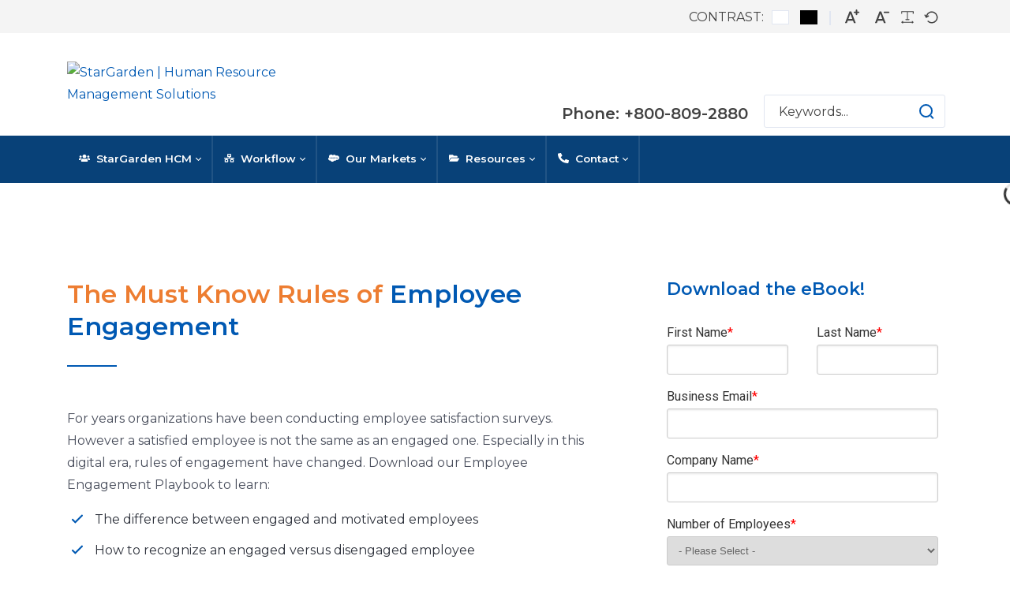

--- FILE ---
content_type: text/html; charset=utf-8
request_url: https://stargarden.com/employee-engagement
body_size: 84318
content:
<!DOCTYPE html>
<html  lang="en-US">
<head id="Head"><meta content="text/html; charset=UTF-8" http-equiv="Content-Type" /><title>
	Complimentary eBook: Employee Engagement Playbook
</title><meta id="MetaDescription" name="description" content="Learn about the different ways to engage your workforce in the digital age in our Employee Engagement Playbook! " /><meta id="MetaKeywords" name="keywords" content="Employee Engagement Playbook" /><meta id="MetaRobots" name="robots" content="INDEX, FOLLOW" />
<style id="ContentBuilder-PageGlobalCSS" type="text/css">
#Body .mb-45{margin-bottom:45px;}
#Body .mb-30{margin-bottom:30px;}
#Body .mb-35{margin-bottom:35px;}
#Body .mt-40{margin-top:40px;}
#Body .mb-40{margin-bottom:40px;}
#Body .pt-5{padding-top:5px;}
#Body .pb-10{padding-bottom:10px;}
#Body .mb-20{margin-bottom:20px;}
#Body .mr-10{margin-right:10px;}
#Body .mb-0{margin-bottom:0px;}
.size-26 {font-size:1.5rem!important;}
.size-21 {font-size:1.3125rem!important;}
.size-18 {font-size:1.125rem!important;}
.is-box { position: relative;display: flex;justify-content: center;align-items: center;}
#Body .text-right{ text-align: right;}
#Body .text-left{ text-align: left;}
#Body .text-center{ text-align: center;}
.height-40 {height:40px;}
.height-20 {height:20px;}
.clearfix::after {display: block;clear: both;content: ""}
.size-20 {font-size:1.25rem!important;}
.justify-content-start{ justify-content:flex-start!important;}
.align-items-center{ align-items: center!important;}
.height-80 {height:40px;}
.d-wrapper>div.is-section-auto.is-section {height: auto;}.d-wrapper>div.is-section-auto.is-section  .swiper-slide{height: auto;}
@media(min-width:576px) {
.col-sm-12{flex: 0 0 100%;max-width: 100%;}
.col-sm-3{flex: 0 0 25%;max-width: 25%;}
.col-sm-9{flex: 0 0 75%;max-width: 75%;}
.col-sm-4{flex: 0 0 33.333333333333336%;max-width: 33.333333333333336%;}
.col-sm-8{flex: 0 0 66.66666666666667%;max-width: 66.66666666666667%;}
.col-sm-5{flex: 0 0 41.66666666666667%;max-width: 41.66666666666667%;}
.col-sm-7{flex: 0 0 58.333333333333336%;max-width: 58.333333333333336%;}
.col-sm-6{flex: 0 0 50%;max-width: 50%;}
.col-sm-2{flex: 0 0 16.666666666666668%;max-width: 16.666666666666668%;}
}
@media(min-width:768px) {
.col-md-12{flex: 0 0 100%;max-width: 100%;}
.col-md-8{flex: 0 0 66.66666666666667%;max-width: 66.66666666666667%;}
.col-md-4{flex: 0 0 33.333333333333336%;max-width: 33.333333333333336%;}
.col-md-6{flex: 0 0 50%;max-width: 50%;}
.d-md-none{display: none !important;}
.height-40 {height:40px;}
.col-md-7{flex: 0 0 58.333333333333336%;max-width: 58.333333333333336%;}
.col-md-5{flex: 0 0 41.66666666666667%;max-width: 41.66666666666667%;}
.col-md{flex-basis: 0;flex-grow: 1;max-width: 100%;}
.order-md-2{order: 2;}
#Body .mb-md-0{margin-bottom:0px;}
.height-80 {height:80px;}
}
@media(min-width:992px) {
.col-lg-6{flex: 0 0 50%;max-width: 50%;}
.col-lg-3{flex: 0 0 25%;max-width: 25%;}
.col-lg{flex-basis: 0;flex-grow: 1;max-width: 100%;}
#Body .pr-lg-80{padding-right:80px;}
#Body .pr-lg-30{padding-right:30px;}
#Body .pl-lg-0{padding-left:0px;}
.d-lg-none{display: none !important;}
}
@media(min-width:1200px) {
.size-26 {font-size:1.625rem!important;}
}
</style><link href="/DependencyHandler.axd/f28bbfac7af4abaa9bf3a2d21e6a4f6c/873/css" type="text/css" rel="stylesheet"/><link href="https://fonts.googleapis.com/css?family=Montserrat:300,regular,500,600,700&amp;display=swap&amp;subset=" type="text/css" rel="stylesheet"/><link href="/DependencyHandler.axd/96636f8c3a2ce7c44cb7e37f026687e4/873/css" type="text/css" rel="stylesheet"/><link href="/DependencyHandler.axd/f5a8073cec195adabf76878a199d11d6/873/css" media="none" title="all" onload="this.media=this.title" type="text/css" rel="stylesheet"/><script src="/DependencyHandler.axd/84edeb3e4399fac18615ee175d42f33a/873/js" type="text/javascript"></script><style id="ContentBuilder2782-CodeCSS" type="text/css">.title-04{margin-bottom: 52px;}.title-04 small{font-size: 1.125rem;color: #2e323c;font-weight: 600;margin-bottom: 16px;display: inline-block;position: relative;z-index: 2;}.title-04 small::after{content: "";height: 11px;background-color: #ed7d31;position: absolute;left: 0;width: 100%;bottom: 5px;z-index: -1;}.title-04::after{content: "";width: 63px;display: inline-block;border-bottom: 2px solid #0059b3;margin:11px 0 0px;vertical-align: middle;}.is-light-text .title-04::after{border-bottom-color:#FFF;}html.html-night .title-04 small{color: #FFF;}html.html-night .title-04 small::after{content: none;}html.html-night .is-section.is-light-text .title-04{color: #FFF !important;background-color: #000 !important;box-shadow: 0 0 0 8px #000 !important;}html.html-night .title-04::after{border-bottom-color:#FFF;}.list-01{margin: 0;padding: 0;list-style: none;}.list-01 .sico{color: #0059b3;margin: 0 10px 0 0;width: 25px;height: 25px;flex: 0 0 25px;}.list-01 li{color: #2e323c;margin: 0 0 11px;display: flex;align-items: flex-start;}html.html-night .list-01 li, html.html-night .list-01 .sico{color: #fff;}</style><style id="ContentBuilder2724-CodeCSS" type="text/css">.social-03{height: 40px;width: 40px;border-radius: 50%;margin: 0px 5px 5px;position: relative;display: inline-block;}.social-03, .social-03:link, .social-03:visited{color: #FFF;}.social-03 .sico{height: 40px;width: 40px;}.social-03.big{height: 74px;width: 74px;margin: 0px 15px 15px 0;font-size: 34px;}.social-03.big .sico{height: 74px;width: 74px;}</style><link rel='icon' href='/Portals/1/favicon.ico?ver=HUmLFIYy6oQIkrdeIEg2AA%3d%3d' type='image/x-icon' />     
        
			    <script type="text/javascript">
			      var _gaq = _gaq || [];
			      _gaq.push(['_setAccount', 'UA-41539705-1']);
			      _gaq.push(['_trackPageview']);
			      
			 
			      (function() {
				    var ga = document.createElement('script'); ga.type = 'text/javascript'; ga.async = true;
				    ga.src = ('https:' == document.location.protocol ? 'https://' : 'http://') + 'stats.g.doubleclick.net/dc.js';
				    var s = document.getElementsByTagName('script')[0]; s.parentNode.insertBefore(ga, s);
			      })();
			    </script>
        
		  <meta name="viewport" content="width=device-width, initial-scale=1" /><meta http-equiv="X-UA-Compatible" content="IE=edge" /><meta name="format-detection" content="telephone=no" /></head>
<body id="Body">

    <form method="post" action="/employee-engagement" id="Form" enctype="multipart/form-data">
<div class="aspNetHidden">
<input type="hidden" name="__EVENTTARGET" id="__EVENTTARGET" value="" />
<input type="hidden" name="__EVENTARGUMENT" id="__EVENTARGUMENT" value="" />
<input type="hidden" name="__VIEWSTATE" id="__VIEWSTATE" value="PO/wf71XCBYt7/luS46QSvhB+zTmFbLU44tG3trUVbJDToW8+G/MxXNVj8tTr0upIwK3WHMKhniK49+7GNuZJLT+HWtkvJgFUkwx/1A3iy79b18vU7pbc2XoAtCaqzzqgVzGs6MSZvDs5EDXHCkwxBBChHdb0bsAJ01wQQl8wwRewTgia1ybuPp2gxf46JolHGkUvvB660/566nXsicoqK8G5+PWxblu5JCp707b5B2/KrMfDKELCrru/C0qyypVS9za2D4ps3KJJNBpB35eaCDxtLwRBywc1J6PlpjtANZhxjMEkQUt1fYTE0KJzI8J4zwRdRBf8b/nmuXKQumXWoLIbRqDQV8ntA0AF2IiQvLDFHucZ0b6V3qbFoWiNQkoAXMkFdeY/2gE9cdPTVjcEqB4OuSV/P6eYeNu2DbGtII0zgCabGMqIpf0e7WYloyJ/SU+6ClOb0JeTwEOyLrOJHpBS02dxR4SEs05MUl6OBGH3JrxM5B2ya5m0ouBZeG3O6Qh+yducJkjhts20WBfHOfhiqOEQ3VEz59XS/9RZFhDGAJ2EXnC3eXKZ6/[base64]/DeDS/pMjZ4WmeW+uCNYhMhJkUYUzvxr2nYR4DGm9hi4kJ2oTj7XLA0F9koRU15gDUv02SX2kmeiRvyicFYC6cy/dO51RVzgtBO/7dGWuCLEbIaNoD1e9MYX4dkksJG/2khNoHQR7a8j3yuV+hAeiJawLuLYEGaiRhwfxP3ZoMGMVfT5KpK7rbMUCw6jW4L1ex6C63nkDSgTdrhecwkA5q+WXZ9qwwZFahQkqDiHxCTYkkNLvJAdiWX06Pcn84Pio1KAUXCpVPWp6CeLECmRJKq4dRXc3oI2Krz2GuRSt5pTb/hvhOgAG9ofX/v8rOgfz43jEbOArToUdYqrNSOfTjCuOgdBDgP+H62QYKAh0T5q+hmkdaCb8CZYVdq9S9JyeZILOq8+I3kv1Q9j4GekRCXeVCeKAzijLybd13KphbSyKCSmGueQUmVpaJ0YXCe1l07ujooC2NXw3qssVNopsypubBBiTrN7UpZypGrO/arwkMSbgzJS3ZdHO8ek1n4bzS2QcVdn9OtfDlFI/m+pr61rO+d/97lBrgMZrN1gAVliC3lXJ+170/IVkWhQ/S4ykS6s8dJGiaMpSKt81MHrk3j311hsJDzjf87ACTQ9VsL3zXnRiFCxv0SER7WB+dK0L/DoA6c9eBp3CaYZw5NalBPpHZrTltIfL7xC2ReZG7ugmeIRUMy5+n60LStyAv5IjgkeLKKsuQFtatJ+0BK+qY7B1ySbyPaNsdxVvIPS1AwOTfWXnTmTgVi6YikvBSGVPGggep8YMj8UKn8QyHOdrfcHILkWDMWsKuQdDI9zqK1+Z8AEK4UhBpA+j/okj7ewtQaNLMQfQRHt7rtZt2ZNa98n6snNAD4oQcyezZisz4y8FW2bLNr4f59Ax6VpTRxwyogLVSts+ZNRYkXVUfsvzN4SnYFYw0Cy7jSsdeMN1GiPnSx++P5N/Ze/lYImv6MU5jzhacpHD0RqLyC8a0/YWRhnL8HyXhRPjvwztiD3edpWn3Vou915mAWFdZY4nxK9+haxXD4UCtItHHfTLWDrpQqrp3uxrCh3LVkfSx8sXleo/8I+9K442CMoW9u3JwCfSrIESEzPp2kI0k6jLu4GWv3idn3myCZef3Y/xPR6U+d3aokl4qkT/gZWuBTTToyYGgoel9y4NwXpU820Hal5IMO7YvGLLqqsBk+vxjZO6TU9y81linRjwrZhcHXhTa0Xbu7OAL0S5O+m1URMKhi4LSJjHQfuYF2i9XToqBwEHZXwYxzBFerS6VaWXdiUiCjhWn/qCMLxeY2P4+taMtZ9Ybs07uitbVSopFW259YyMcR0oQyZ++2TWxxLK/e/E4z96MkFoa9gBwxgx6PyBoDwv0Cj5e23ipsDQP32FIhJz6e91W2LtezqphNs11nJOSiBiRK1fMWNhxUFsVsBSTSYKqTKzSGQF9ET7dV3GtSLtfig/LZxMBZTV3OrUqaaHTj0ZktyuOwaOboSkmU2617SHy1ZTLhpZH3rMqy7SyudLzluHup8ffR59dzOwWM/O9z+dNy+RhzuYrHWkHZG3Bg7Japg4ueJz/HCRdepsJpcUTbAMHfUO2ndYnDGDzEaqJN9Xjy/mbYveIyW5u1RMzJpkGLw0ig6q48gNeeAN8E/NSRdx4+q3UNkUfHjrFcjsTD6GiAWVeOR59ZP+qs1iD2DxGgr3eLXaaRVLnhzBJT8OBG0mwh0iHnZfc+sfqpPv/n0k6+P/eKfwnQPTAaVpkMJCZQVW9/+HZtgbpmhlgH/inStTOSNHMM0pY20AIOBg4AovZ42+Fi0pIpw3HdvBf0GZ1+YJNN6fz/B4GTsCBJOCiOAWB/5uEgu3KIHdTyWoAdbHqciwIv+Qc1KCVhjfhffJ3LQzkbdh96Enivi6zOSySI3yTeyU/Ktqmfifbd7y9ddWqx2Me68CrvixpjvxfLB+MtRcTnxTmXw+8y6iDqdiCymuMAGlNVYPrBbJTmtwu4+VMNpGWa0jKBfAxiDD09J+jU2/F2gsN1mo5y+7nyiWZmGvRcmIUAIWtNcW3TRnzj8CgS/flVGG23HH22PIt2b30xGWVxcji8czfRktgpeVgxUZ1aG0Xe7uLtE3dGkV/azunUOUY4ivfmr/SvdMLhr7QJEaYvkHlMIyYQJA4HCUBeomwbMPeLKx/Maf6XyJ2eQC64ItT9dFpGOoVoeAJxq3jhZcT/zdO0vFIYyWVZL/Fvse54wzy1jQX9pUs9uELNTahx82rwM9Z8U13RPm8leMk8t0Qt3LQMkQfN33Opdu0whJMKBOrgsOddAL/RhCLEDYokVDs6c5BgoN2JyHK21RtAXPm+DJw+Jycn2QRUN3aa/[base64]//c3tndqEp/jsf9mclK1L7GrkZRkAoZhteyC9mU51l6Bdb3PSnMG8mmXvKYzexP5GG1ML/6Wv2U8+kWcyETPuSNhXQ8Jvd+voBbpQSnyLwE+wWMwyTMHo+ZbXVNxMOB3NJEju6b1KN9U2/1tTmbhaiMOwdtNQEl6wWZoLqLx2rR44dLY3fi1vkXXBHOhsCrGsRG6HggfZNcAQVr6T2f+HRJQp3vs11EyaGwrStFBBd04wkhC4Rc3QxpWGh+M/cHwVuvuS3gwUJeDIzem/8yUa3BOIQtpAUUcIhNvrSS48nHJ7pq861nrzNvDZRJEZncp/hbuORnkOCpQ5kbVNJqGGGG5CNxc9TtjuihFNaYX0VxcIf1JN3etRCxMw7Zd94IVSpdQYlxHtXBqr6/ASzBNV0CQKcLG5v9pFLqY1fh6yfMH9YQj7tD+px3mqsC94q3oisbpkDaSGBZ0xs5RB37PR/vPyRwI3pczXXP7B4P4zD/oQ0QuKSjheftS039/7n9PoMWGducTQ1iJS4M7QsRAgTfMWjKsebJii2I0tGi7e2Q2Z0WUVgpKqvNMTHle8/XHVShlKh/3Q4r1ZJWuuC+Hdu7GjBFLh+ylGWjg8XaC9KvJoGsYuKKtAJMpdA1HjgH1+1Cltg+hfhKepZDDL5QjWdWg+z2+psm9c4oj7JZTfrMRM5OEfTPlibZow36dJyw7B0Pj7ifStsZSOo+jCEQ//ldGDGC8Gs1o7ULzLosGHDk6OPsm+cdk7WNgJU5t1XHns+0JByMMbxlxOdQRdGh8/G3VTmpSlwP20sS53h1UYAepBKl+ml/fMr/QbIOAi52AK20CaIO6QkYjrsxqpHoadsjFgsqBu5OfJmlvLMTdEdZbte1aqHyZbP8GTf0CrzxLm+eZY6SHzy2KHLEwpi/Pa/9sHCEQ2mmqaWUEuOOuZRkaId+x37Ays+mFODVlvANR6kfObNEDK7BQeSgayWw9eV1Wh9fidQWgjEdSbZk2Mh8r7d/[base64]/[base64]/9/CYWsZdZoTf/umQwJDsu2wHlgk0YKbQgqwvZpi5paOa0VpisVT2/F/SZ8hD1kv8xcAg90gryleqUE8H/EcPr2R5/t0sfNgHpwU32FIYKEE0bXdC5MNP6wPDwW8VeEYR8icUb2F7ZJGPexFZFq/LONufbr3VBX2GWHu6xinR3HqMKPfW/sBzMFi0OsgQ/Kgs765Ftku06Y5ldFetsG6XJFqN/y/NTQ6vCdvBjT/NUZ7n5vdSZ0XhGs/ZJNk9RUCxR6co+qqLO9W3zb1YOVyWCQzPTNMd6x3QeQCCvc5yv6atdDz9N99HZpLUeynAGdxz875I5V8k7bkCTHubs3dhaccWRa162mG0bFoSoKVVHcnPNA3ESbjFIy3s1wjkTWgOHg4jABd+CH1HrvWX5IIZu3Fk+lee57yO3Ssxw2fAE278lnwS+ImZPSnO/1VHgk7AayvWOwP4hXUxCsckP7FToLLFnBEGNcA6HRCBIQ/R/BPsGDoeH98r9EF1zSBn0v2ko2Tj6gQKLdgV3HxWGOt2QXHM3sAca9UllM15SXony129b+4Vn/Qh0ULt0crVfMHn9n6D9Vl9QqjMJR9NZx78DsbI49oSXmxH23rwDo48Lls3gYGKMG+KZppS01Uc+1awR9c/1FI4YK5YY95Q0M3qdPEZqNrXLwrklEo0H6ag0ArJUAohwzeRExzioi3+TgORdgo7SBFsH2tbukiwWJw8hde1V0ztQuXA+aeT3aIxbTOFQgLZ8oxuQpkKbGqi2sOLLV7carcIsWK8FXQmVrl/hi2WrNTqW7iqx0hYIr1xGbILJ1muvk+mejsoGtlMv2DHnH/3kBnLHCG73ThNztgve7lsocfu+2144VIP9vVG3+k1CJiJmg1xCD83pyW93rhHlWmfdJ9OhIK1b6rLvDstl1hgldn37l+uRgT6FKraVTBrUAjyXC4L6nD5StFvICSc94R3INNQ3FqHd2Bcfgu66i/0rFnz9eZOXcZg0EFY0WN58NEKv4tp+PyevBDjVFDS1YgQULUNu4YtbrCEW9fLjzatvGTwrep3NH4PwqyJsUOnx4gcB4/E5jfnHfmmD74pm7VkWEViDPX7jJLBPK7baNvkTVGwZKEErwHEoknghmbTqlLtFm33K4wmLDGhOix/[base64]/QHorK+vqTNBt7sttWoDU02N7t2UlEgVc++OK1I0sIbT08hrFXK1l7UZ/BJeOWCyhbprHi7fapwwmj9lA6o0jjdxte8KXsKbEjqqBrJHlkRtkWN8EmxSYxz5BmbdjfdIO6vr5f8Tzs63BG9QpvlbsHdMrfBCr3KLVjhp0YCi7KyW/v7poNWIij8FLL1wbAe8PBKQL52t2gRmkW9Af/Yo4WmorZVeYa39uXA5fLMRiElXr89mCtV/hIS/B350J5b1a2B4df53WP2a6oeD2c7pWJ2VoXWcnK6cFfryAPXk7PwaCXkrnwVfl49ahgV8OQeFsFigsZogKv4GUc2npDhkDCmboc1CyRyMLvNYu7sPF8U85/fAceaXC57Ga539cvaRasZYzRiID6Amy9cOgXOP4FRogJLIrZ4JcNT++reje1c2S53XI4Eim9rwD86tuuh6x267k61jiRYvlpGmmqs9gyGlCnbHxSSXDZjVouWpBlgMWgYGs4J3il6/Cs9NZf5PODqwL7CUXuGG5a9Xoi/69m1DePXNbYXCYYcToNXOygpvKPF/BGwmXY9YpSZpq1KoYRqhy4/job94WXglExC82UkY6Mffew8pnXrrd+/oeAe1RUkX5lwu+ScNeMPw5s8PoQqkqujTz2k8n7VlrLmawT9VKMWH9KvqQrmmZcn/HDfW7y8OA6LtsR+kdcI6/CzD/bCqAy5a7V+0ZrPJiYT6DwY4q1F62ziV6yB7QVn8BOVJAmZtdCS500D1f6N1GJywueUke5mbQzsfaRBDsUXC9ZHb5bkEqY8egN/yDLUtAi8VtfuGcOYpCD9hcU3eQzqx9xh4QTu+ZxXkEJOBDqgsNbuN6M7EjEVs6jXaTK4E9Uy3OYkUOu/slPLSR7RyX4OyewG1XvNDmqaXbjOoSkS+fVHQW0bT0GfsJbg5hiyA1N79cBfpsRkyKz5LImta+nqeL4JH6mPPe8bFoaenlKo65CBo4gRzCuguWgifsJKkBe4D8x6Q9oh9K4SnBdV26xh6Mv8FFXBFHxuBcEJRADIyC5OB4OMIunlbPaB9G/ji1/7FTkhoBk1/wUv2mHsASQcGtFxiNdIqz1un12ot/W08gDluhIXZmToaDjs/4Pk1VaFo41H+FSfkt+8NBYBov+R4w8rOkWcvmEwciEC1SMNkEXFb5XJefb5RbN6y6wKec722+DOlQYUANQL4ChWinJhTrJa855U4q26kSO4f/YEm1knBGBHfMX074o8FuTRwwoccSUtTEC/wfzNTh1E8++Wx3xoSdEqQd4wflBTNVFuc+vtTX9b2/Ct2ONwbWIQlYNuVVJ3HNfJOif+i51J+cbi07d1I7E5rQpHTAqaV/[base64]/d1/skbSuxa7oyBaNyNFE957U8AyUZLJYIopax8/ecY+lQzCgFwZHH/DtOVFPEdrH2SbIaB4lQZprpRCDgjcvyrs5VwYOLwhQsTbwGL28M80C23j1m2asPCzc+jMREDdgZLXfkTZMTZ+1Tj5wUuQr4bC81VRbM6+Vk6zMVPclRhlbb6NlKw1AEsi1Zhd3VUPdRoQbW30hReRea+Ms4sEhe+eI+0QPTpIGl2cvEJosXoX/uqh72z1x3j7uayetgXsO+u086hL8yAIflF/8F8xVA1tnJv2ryKSyhFaOcEyyq0HwWAQCDNJrtAuoa/X6awrKiq2x+8TeYtpXHRU1Xh61t/P+DRaVA51ofGFiLuZeqjyQZWhdDiEiumA6h23LXHU3YBvjznhvRIDdFuCn5pk4LRIwKejFNwHv/EB6j3HotQxHUelfCB2yIjA5/+akWtgAWyUjPxAQhik7lRCY57mMCip2/CiyUEx5iSZ28wCArCoqWzxKSB09WUz5N10SfWbK+acetr24nyW4fysM4w9au8J/xpnEPF5F/IAfE99+vt7018hOR4w15Nmp9XieUkso0QvM385yp2uUjdShHaA7sSYctFsaORHPTU1FkBBCZJPTQfj5uKQU7nGqUWGKmLCZPk0IO+G1hHWu1NO9tD1XSEuQ6QONfaWfOU+0KfuFdvc52YfHBEIviVnxD/niAqFqGjvTMD1f/am4KY87WoTLszvMUQ43VjgvKUx4CeYDBgMwHZnS2+zskcHtUKNnyCfxFoykjFuz+WaMEyotnmhrGF4qtLqMiukjvxcEihvXfHIDhpDCggVniVXE2uqH0StuJtqvCbvqO+ySYMUu3f/dxMozw2pH5OBMutqEcmX65ENX7Rg12vk+ccx9sH2f7Y+RPrz0/wB8a8E9FqDkYTZPA71vsk3q5J5VmvgwGBh4KIkdW2FfjeJk4+FbSoFocHP22ksE2eaC/Vby9AXmjxeXToZtVAXUombyb4+09MhyAzMMLhXnxHZBctuu7sUiq9FP8wNB8rz6jadwYA309Ty0ka/+oIQVW+chV54xlnnJvo6Ar4RcHSHeyNxUH+jm8r3YFqkLa8OxoDOSpgVLvhTrpmu0Ddg6e44mf4Yk3S2skPzmle/jZk0oGbOaqPpF5ilgi88JnreSRYY4mzxqOsKFylWIsyHNH+eTc4hzzvo4B6K5hISAumuZV6xm/418QmjJYjUTDLh+pqHgKIpbOsMGbwRcMHMZ7VVsKLCjUdIwPVarf6qReMHaokHohxfT68eY9DgzLYkB2zCnF09b9lVxGAZK3SVlRyjaUDExPN+XL2HoQeji0X5SGSdevgYIR2+xgI65c+BXYQTWYi4jmgPXgs/biAHccDAXM6wEj9dSXFF/x4xQaMg98ki+5vFyUAuRVkLKQXSYTQ6U4a0j3Ss5KaMMGax8ChWV64OSazCImXKlOxLDI7lQHSC/[base64]/VN2NtXJXpNTlP7CoIUvHUMW1NuVBVjBEtVuFzkvccyNVmZWX6/+RSmEaVxxhq5ul+nbYFMlTcfnEs73m+531TTAdCmgxFphAgIP2xOAyyU7qNUhfp/FunZUadpImDhLwnO8b4SFuqOYAz/XgkGQpJ+xEKc5BWDr9fTgQ8l6nOtj5YhEtieFPJGh0zYySeixqIBFFBzClfmrk2VIdQH0AqGhVnVpU4+PuBeaeeX4uhsOPevj5kzRG0cG4oZbpEyRaAxJCkzBiEk/dBnLVrR+6jCslEWVRAvU+Y4wZ2/4bzxafJjEOQo7o7LSISEznfyLq0Llbl0kKC2o2Ca5bUYQ8kSTQxUU7xyQNxtrb20oQxjC2D36mYDOPi0jss8s8u5CJO+rHl1oT8Hztq4lPx4bsJ0C/aMumG9TrCr35kq1YtxNFvJulfbxLFTc9/MUwWljKos6jyrTIA+rFLiBT6Z3i3z4iHGGXP9tTmqJQU3cqZDQ3oJcwDr1CFm66Lw4i2HhlwRiFODtgFkwLEZtyMjV8Is5glLt76LcN8BIcghhkCY9pIbQXMNlzSeZXnwQVMVT9p3kg15/g+rvF+fyaPf5biFw6hOaQKtCjj7I6WjN7DHZXu7pIeSZOK46tspU53i+I9E1QDL7RDwfnEkCdkz3GCWQ/O7GCsNoYwKtEzdpyzJZzbyju9Ik5YUg70Cmb2bNVI0kpO+5y/[base64]/o0kXAxEaYnpfBWrpeFzBh8kPHGaEvd5iIowJov6RGLKiDs2J39RMHycW0IvisAhlMpa8eItXe+pk3i+ShDPGUeKZxhf9PpHvm04JAnlQnVioccC2+gJVgFxasIEuSyBjivSj+htJN6kVfo0JvGYSWAQzFettr6L297G4ONv6dwoW43edwA90NMABFpiKN8jDtKj2A/MZd0S58GZVFjTLDdbFYxowZoNfzlYphCpzPpONqUj2IxDjGHE7c9to+NP50UV4jyhaeIPzYMIuc+GpnBHSVLJCF/whIBsk/6NT1Dx1OZdoHHydfo5n+onBm1vXOL1u9DDbp+E4qzO1KzglLACNo5fZXpLZJaNfkTLnYZlWnYK+F5H/Eaa/0QtRoVZ0PzdIt/mRmSGHi6Vf33XhUWaiVcKbqcv1+x8nvjLKx/3nntDiJmb+3+MIKuWTgIMOSzHv+37tMC5x53kEkSjTYa3pYyKzX+mAK55XSavksdhvxqt0aRbJ4ChTxYpqkU4TSEJgF9XFBjpD4y+CKPF7zaIyvNPz5dOKyZ7LMlXb1wLhUQdQ81jBCJ/JSYbsiMkq2WB4XuP9qRGZgm0S0tHNwfu5ciIrpLyUDhFbv6UuzmN3OZuSngToS+a8rDvoecQqMCJmfcF8wIZggiKMYh9gaNJz1dLc/MWiqVd1u5r2T3oDlkOj9xO7OojVb/F4EskJyuFGso/ytPmHBomZdYV7X2G/UNfR9JzqPlU8X/MJj9IbpKdCyh/jYyL7yIxl0yHpTcTat9w8tARFjUPK085baWaIcUjO4AsYbk113Al+PaOEYOpmrklnSZgukmqh1CJcdigpXGuZLDcGG2Ft6WYcm5G/5EDWMGrhkVO8jKhieZOsD45mmEy38KTZ71UdrhHb0JP+1tSjtQDTSrF0AnnlImhytQhlkR1bJDuT25vKZG8geWdpiH4YTujC2VOZK1voZ7sf0QxWipuoivOdYYJGKh0LBpRGttKKtY6NFRNkxhxpg1vf/33fFBhlUFKV00l0UzNSrt4CUQKN98EOzM88hrRP5R6dLZXALS7Nfa0OuqgfaFeck8b2HHg6z0aP8qZ4HqrMyM3xnv3kagr+JoZ/Iha3j/87ZAR8N4P1GBK/MAjCMDGSuK/GX/JK0EbZQeX0qnu+VTdfmEjOf24rfszXbOMvvNEjWBAkb0veZkZHv5ctCgFD4MLFHj/k8c9s5azIrHjQZkdsZYpC4fPuLUsGVJv1SmEDBpLS99UXTiCPnHZpoSJCZZ+b2nx8iEic+/6HH4TemnGrjdwWUiV5pJKCWYGsbgtcKJbD72NwsFeFmCnlH03oYgacAwKe4TI9F1H/RAuKrjf0XfzVvTEImJKDBfY4mJ0m2TI5/T3vYnpoioNIT/Rn8PNKoLCxeQfoYDcJZ3pY6MO/WODlkwxUHCN03yFcRpHuDzHlM/+DgH2o5YQ1/zAb8z/e91hB/5AVLgKuXpIQ2eyQnbGkQUsnoiO80TuO1cW68IdWBJf5agN/QM+YZddHBa3O1bHrtunN0WGG76PvjK3AUXyeN/OjRquPqsvjetXG+9No4Dhjp4cKyqerco/C4985oOGoqUPQSORplu1+fHMOh8md0p4bJQpBjRQrwTYofNOJWcyLbizbzeD4Y8UGXc1SQE2itqloj4vjUtRsPzzSQXO7rdAEK/OR7DxUBYl3eEGWkxFfNfXSH2OUnwxJHDJXI5oKxm+bM/63M9JJbFCjDJDwj2qCkreYgLXTyugTsJ474ge5KpYrsBj9dwVhpixW4GMf8yiaBwzeYiCZJTEDtltAN1WPx5itEHiOSz/[base64]/1ff3wT2HNxOsNf1nvv9tCWbLK+QV7Rm6KAKQ3sHqRNmVtNSKxAgnZO8CZb+HYB49z9cdEz8G3EEbi1cHTxAnb4NdM9H+NDjPRbyT6A9lrCNNSw+KOdY/Br1g2OEpx9D8bSsu1QWilTNjXiHKYIygaSAhX4c6HDKbakmZfu4ilJXaLKipIHqazxUj6mv5HfX6JRVdy+A0KRwk6vWmX9RGx2i6wnJIJ4wQtox+n85lYWE8uHp23UZ/vFArgsKHhkq9EaaHstHeWW98fkXcFtOzSzzwSHDxZm1c2DP54dAL7g5ZHrRAreIJB7gas7upgOsEpQDSGRU/iUFBV42DTj8GRtfLUNPH43QGIGMLeC1IGujIjlz/4FOqhPbE+a/ehGN59R2xlQamg3AwNN9Kdz4p6vtox9W80gui09ob2LdVhvaaSBpMwhyuuyYt9IHKgXFpxmtHEFXKkRgqw9expMNfeZ4Mjtn40mUwG7f2out5bbZezk4sDc2pFSInOOvf/4OE3Q1rmliOJc9mZpXWsSU/wfeMyndTBd8YhzpvwYGWRlzdoORMkH4AEx76UPAf5g4q8pym37zKJtdlvG+SSX8xNSLd09PQbh5/8RgF7DSxCEn1y9H7qVE2CaB8HpM5mqkjt4QMi00snmACqOIrETmvkJEHhD6izrFt/aD4CtJtnuubU1u18tpFxKf1nw1d/[base64]/NyI8F2pWf/cKuryZEWMprhWgaOEfHdOusKjiaP6A5zV8JgzgdBOW8Qg5qtOu7ua2It038m4JRY3YnW8Lk6SIjfGD41DWs1bNv3a11QifL+0/kSCNKA+13ksG8p1MzHAqTKsAdE/bVwiyx7Nb7PqvDjNAz918UiTtcKX+ZjnMtCCQI/rrr2T3q1NYJukA0dqwbg1DtvvobU0J+1D0ejl1SFpnl3BHkQe0iU6XBkKHRUU74yaJy6G7s4QRzkYNEjWlIViZnxhwVht/ZUYEiuxXgJHlddtdvdmYT3xVTb1JaMIO79aOMIAHvx5dOBH+8nLhHuwN2VoB8/c4LkJY3HN/SVdXZqFYohB3et5mhNZtzDdQF6ag+kzJncIXu8vjozcDiPh05Md+2nzq0iwVOxF8G9rv+J8wRXblIdbK/[base64]/[base64]/f6xbw/fQaW2BCv3PB2SHfumQ88Lw/Z0i5wxtCttBMe13Iw/7b12Nt0CxwBeLxg7YqxhksVyibof1v0pWwMTD05CMrGqfCvmMJddRyYjILTydgRvNH0WmajTyEh5Ncz1DKHcIwvVqEPeGQLFJE6GZ7b08nllxiAtiljIJXxElMv639h5fUlDX0wYsIEBu31IuIoAYBC69oErX5974Cpd7RSscp3/U6Cs9JbQ4gfZp0KXAp7VeFQqTLuNfRKgnrkHvlA/TSs5pOfbXDKYAdKI03H5KypyKQbb3R+9rAZbYyxEgJqG9EZfl2ZcOMwhPxKHxpoJWZOoR4KEMJJn8rOuzmRcpZR6lwJexDIl1OzH5ufajB8qyZnX62sQ6dzTXTKrreqZk687Mxc71GkdY/N9LylrBTtyDQhRB91YzoyFFvPvRrei8qucW9yjB+umfdwFLyzy1/9F2nCrtK4BfBVBt4R+U6Y7FXBD6VYQ9RxXVXE0MM04ZBg38PYZ5y+u07Z6PTN007kpO01c01ohsRvFy6RlzMp1ViRVZTW1/pKdGb9c+AKTFRjUyDA92MbYvs+DAqidmQ1/8f9WtfswPC8M9XEur9/30SFon5dJBsZkQr9LBdbAPhse37W+dwVKKP2Uq9PsltwihSwpkv5l4kdi4g1A/GweVrL+pXL/RiDIgHDdAjbJlU3lrvNTuS8Y52bgHyeulhDqOfwGvvV+C+PI1HwP19YixOpjScDbUUfnukAHeD/eHZsqgbFFJQ6LhpTHuwNpha5fefkxrbCdhXXwNs+tP0uE4MzwE+UVdCgYRjIAKQ1P/jjI+xMWWVRDYjCIUNECr7T+ymh06/8dSHVxZmAZheNxCclWEgK8y1ElXjV7ozo7k2KClSqqhnmm0rEZA30r9rAf9fR84sI0BgwJuJxk5GLpeVFfbR+cIgvzaAcA3DIcTydbAPKBLaVFmjXtWC+FsB5L0EJBJmpMdOFyQMXnFooXJqp6dQovKO/1K09v+EIc4ZLwCLeUG6xdSq+kiVJiCAkYXMWkG6Lr3OmMcJrz2jkrQWWlJ3DAInxSTTgTq/[base64]/eS/YgzrpwpUpSH3pC5TADehh356D/mH2vqtq1sxs0txpxW3/pBj2dRTnRKuWeYK4XsrSen3NpSFpyiw21C4yhUxoatrkWa56caUEHjdg9rhSAVjdz8rvJvg07ko5SqshQegHvio84LDZsbA/nQzbolSSjl6a39m4I+7HWZhLgziRJVdNddgNn0a2/LUyPSleP8yN53kMILkFdArwYko1GcMvRtLAzTJs3/xGekwSLA002Ts6S1bSLfHQJJqMrHzFgJqwnAcu/WfHbm+0wQEzDD/BZVEkfzUgPAyvd2xqu13zboBnFcQL04vIihWBKWsXLJsSV/VTjgGkNZun3AHHQak1aKVRdxmXeFl0ZImGzKdnzBSGVqKcl9UM4qtF6geeZJTSkIGdTRzr1glZQIB+mDTJXelu4cUktSxYIFb6LzGXK32YTQDN3/EGbNlrgeYSY/Nb+we7lzSoCfbR0pwChh0HmcwHbcJD399aZEkXPjTmK8mjZj4rRXYi+f0pZbmfW62GAlccVo40T6oqQLrlwWvx+mmLY0+v0Nq0/cXnwODlj0dmWrscIMVTEdDfHpbbgNmchZhnGUE9imYgmHh79dTOz28tz/3Je//HovjNSTmG+zR/nsiJSEz4yn5p0SSZt+pnwww/uUjfClJv92NiTlyekPC+njM0TyKrjenwuNBs4GclPqhH+FRWaUR1qqrJ2EyduAt9q26CfGXxW4q/pAoimDdzZPwEhx9ZeoqRz+/bV5VsyG3YaGs62JMc+S4sr+PrqLghkEM1ALqW5fMdLDAOHMSJxouj16J+cwWnReBANhkvkHoK3ypYnmn0fq5qfEfJH4dMDS+jlwQ9QmDmIPYEEyUmpulIGc72jdu3sGIZt+epCUrz/XRWeDVOo+KZyS8yXV8IVl7eI2pqb6G/U7cELFld3fyAvvVDehdZgUm+TMl7EeOQIQIea4OHREL2h/U9gSsbTvqrSrR2Z0qC32UELwMfSdwuw2H2c7tXgLJ0No6OM8YED5Pz2OPERB8cdVX8bRT79iObmu+SGRgMrG2prOUMg5ulPPl/Xy1gifFaWiUwVDKqsYZ/VFy4rvh6DEXUE/[base64]/OZCg6YtZD8zhcYY4yjqT3c9q59kGhK4puljkJFy3+7lsSESMQHVDc4iBIgr18caCYGRM77XyeA6BYqlFiQdLW9no2E+mdZD9VHTaGEKvGJJnGurJlxyJXjAeTApJ7Vr2Q7/hZ7puBKdoluylmanMgan2c24PEpO+SVpaPXR47y0+U//[base64]/sOWCIi6m07ZWHm0NFbckreXvdaIDCYuK3NpbbS+wqOayxWX/YyvNla57xR2v/MK8g1pPpRlu/WuRASYZdyzryalYTjuVZ9wDcMeqB0vbvo+cFS0SLc4+gsltwUkkpaKri3+JTR2atvXiJX4pS+ZqqOecO0tXP7qgtG6wUY26ZhbLdH0nbf5mqib1zRXzoQee76wKz8/vKcy2l2u0quTGc2/4nG7FgkZLD3AWy8zr+NViaA/nyLfCxGIM/p2KRmCSYkBYDNd5IekmgPR0244QT9ja2A48h0FcGPAX2oLzl2gIFkLKOCy3Ly/i0ZYY2QPCU6J5TqCkzTfU7cAvvrqmcALnKBKxJO29TrbjE2rklRh5AJDgGBRwJgV7fXt166Q6KA3ejXoLPYqUIaUR1esV4JcU9dYwUICbGl/05dRqsOSPMm11CjMy0mWF6Zc/Y40yDuSm2PHxFEIY+plcH8MH4vOGZvM0Yz7aYZlIRwBlF20g+9k5OnSItJ8wNYkBwB5l/lPe81OzsUnDWWA0OiHfrUAebcBrGoDqCh/AI/+Xx3FSH39E74XhXlWFFuvlobXNKkgMtX6obW+8wsd8rnCFJhVACwtcb32Qj/moykZDpHGCR5t4dWEiwDT5fmUaKo/bND95cbgOV0zjrG3ICoijAH8Kn0YVjWCJT/EWLcQvq1xmWTe/dhX6GFJheaxIH3SwZ5Q0RlgTpODjx6GnM1f6y9d3mz8APkPB+xSBCRYa6ZGykPkArlUAE1ESU5Frjpj47jot5pphtAnd+CtFHjkHTI+JKg6viNfijY8WMMaSSU9O+1gM+WnTf2HySc4iCqSXGhsDJgHOXK9rVEwT8fQzn+n2iN+AVRMc5JLh0ZWH+Q7D/CtOCGPgXEfRbpFFbM1h5mKQayNjnZrWUW8xFut+X5lX3sX9/XMh2yJTIkQ0Fjhp8cdoTV+rnqC+bFH0l39+cBfj/auV7QosQYk1eVUWTj7QNAM8pzphRFYo49m6+eVYNl3+bHp47ENEPN7tUv2/u7rQ/tXKeeZMBg4Rrm9QmKvoZdp6imMO/wo6LscoFx8+qYXppCSYfxkXtQXrLHGxDzkFKfQXCny2MjVdy00A9S5FhIyqZM55RCUeMU9F4NFhC3iO5m5T7qMQV2L3Bb9qjPFI6clSmGluDTnr2v2swgSZwc9zPtCK493N7fCpuP0y1kyvyjUOiWrTwv4uch5yHg0FNcg+mIN9l/ve+F5/gQVWNP65Xkv0qADizEValz9YWFogGOWq1BIFj9Re2mxyEc9yQUfa99eIolhHiNrHTCqHRZ2TBG1gI7Dp+u11r1FTtluGr37o3IQ1OdeV6RCrDzIPFEjJ+71dgaHytoYCGOgpKQOHNghvuM/D5+x4UITRYZk+5F822urgToL3od4YOfKlPlHLiLlgvj7NvQvVvTMYXDmmZoUmoxDDX16cuFU3mznjTo8BnsiDGjS/Ty+iNrNRsRzxhKDB5KI/yX1aiJwd9AcIfm8L/AIVx+y82GYDoFjVVIl6B9h8DwCHl+UmAJDZ0Ix/IZij4cy3yGxWEJlC3iZdb4ypORcTBkoyFErrXKmoZAluCcXNV2sxJZ2dxve4TFJaSIuar7uS/QsaRg8yP4e46bV6KZyoPhRqkoZwn8sFSYw19zRAhskmN2tq/MFlda3DxORB5h0S/qwnVDQrH1RUMw38K7sBCati/1yVECJlKup4uEkb+gkpqy5XzC51P90jXFClkmlt7QY7WUB5/swz5NttXb9+6yz6pz+wG8pWksqlhkpnvMAr2G1WVQV0RUeZ6pgEsR2FdQarNvWEv7oq5l+br7+xyYwhM0znOWoHfFC6uTvhN4STi7skUrI6vqVdohcAtfuyd7AR0tz2jxaWWMC2lRqNIsFqTSOAashs9cNLNH2Cia6rQo/Ji44SI1sKm7ddOJtv9uEVmqT4apRXxxhnoYkIA0pHMe/FjaH/3z4ZFcE0Ayy0HbG4/dv0BMXmI/9y/3s1oE0aEj5LpYQX/Olt4QZZ5RgOrPW++vIhKAkspt+3bWXCZDyCvtjTubC3LMOFoo1mZHS8QeEmMvnk3glqNE9k/EKG95nnhzLNloRTdM5sV/ugL3hLSknK45Vz3pD3wjEax8+Z5ptG0xZF8sXUfPe0oIaiYN1A7Z3MqZDANQ5h/CmWevEJus6DT+PqdWnwxWfsDfuMcMqK9ih0ztDErDhk0Gnw/VLBaYuVhD8u86zgf6RcoWFHqNsAgFk4XwdIgsG5vTWmeylXR0z/JA2Und8xjBhRB6IEqB9tRZZlgBtXrbKFdRUdEat1lXWCCiUPG56GjVcUshrmc2uZpL6giVNFgFNQT03VYHMkdmuUzXY5BSWdEI8gslO55dubdg9CoGZW9TY46dwASyuXcadmFt9c2gZMJ5nkEVA3cOuaBu82QFAdzwnd5LZLHzoSG/dPZ2OjGUN0Fr5a0X9e8DiesglKFDXzfQ/HcuR7DunTeTE+M1q8YIMlXY4JCh9b5dLW+rY/OOgGz7pKuwkuUBY4q+zGJDssHFK+nKV/g99V3uUyuHzJl419j5eSZHNid4xeFYUUZ2Xm/OflGSvkf+IQlvWHkAEetObVfOTVNClqcXSxiQ+UboNsVYP709/0D7Web1reXzOUiYg21ihISCYe2vSxGTHitbxiFLKlFJTsDyLZPDt4bMsBopoERu3M/1LuUOgl0QMkXHY3+Gs3/2fm1CxmikM7yFTRmhfebd6I49G9tiCvDGI/YBE2w6vsWtJacm/6No5nAI+2UGXxwZPjB8L5T/+LY0uH4yr98+j4L8p90a+y3tNPz4qmSfSg7fek6TjK6//iKLNqrfa4au4M3MIs7Dyz66/ON7TzXT28jWfB7Pv6jJ24ST/mk0gyYhM0mp9VG3oB0ezAStlgm/v6skdAcZax6es2gl1cNYtgjrHSlDpksoEfz6zyYHcpR7RixmQLUtxfOxXfNIt1lV3g3OxJ7Cj+LtRD3rbDU4ZJmZfr5GQ6yLY654Ak3bAaHhdVyLObcTy5gucyuNG7Jk/x1k1ZUdbUQLAlLxfeCcRBmFwyIjRmcmUJ/7fC70e0AMkHRO/iyvI/Mv/ks3/BPYdjhElwDjVWUPyB9yjwZ6kkLOIM75MVtFpyNy1PECaMDUxrveOHzpf5kdCKxxFpVsYTl0enlEG90LiMovR2YIfI0ON78h+5X/sJAN1Fd42l4/ZF6Ut7UfqN8k3ELavA1A9utaOljF1BwTMaHZtxZftK7KeOlpkFy6jQnuXQRaIIjA5/d84tkqeh/[base64]/aQBdqy4c0wmbdwRQEF+1R0wghTFoj+bIqUmLiUAne4HbNGtX7Ke7Fafdyh0cU5zAFXsKw9ZBB92KGfPBA05ZloJTJaMahKHnt2Blo4/OCOu+bKfjnJz3yGN5RJ3KlixApu8zFEx1CAXtCf1e2565Iwe1E9+Um2qDJthiba8pqBpbPKDydRYiUlXl9aUEnsdL17JvWwQ0ONM6YSwnKvw+sure/[base64]/I+qg7G8MC2LUmt1j0gZHtqhSEysKJN4pwNicDnrXWLlmXnsqLe44dXmSn3XO/gYHgFz1+bn/JM7BVeZajw0pGhBGtEglqxTlG5UJzfrCcdiChr5UK4zzBZ7N52BJ2f4hlF40R4C2aJq1Asn1DoUMwbu5qaBwjy1VUhNcuZXZ/XnzW8Z2d7/[base64]/Fu/[base64]/wSX07SacmZdQqwwP8B3HvMuaZczXsxz8vPozSR499AYN3kJbPiGOvxC0fkLOwVRUC+gBQ/C4T0G6LHyH81gJ32pw/JTu9qLB4QBa/RFOy9LpetlC8O/d1R8C/ughTU9gV4Ul1RUBl37EHsQwtkA9m6LJ77GwVrK1izs0p0BvqKD+awWBBQa44/YJDmv2loU+iElSijcmm9Qry3ty+QwIy8jjAPIguDleUJhUQhMzkPshYoyNO8BMYWl2fH6/Ez6iw0AOUkz9FUXJLTval573PVPqteDBdfQVtosB+y/4Np9cLIevc5suH29+dJfqL6furZduwq0EwKmoFz0oYNjB5j/hZL5/Pb0yd5qxbcnbJ1zTN+WkTBCcWMfGh/FjMngMwbhKOEDMLuDPcfcNEcMQfrbapivpJ/GNLuX33SfWaBYAiEArKqmvzLwuEPbnY/Qxg8060ywiZh4Q0WggpGwcSFvyMOp8rlpbqBUrh92dqXg744oT53id1QmYpqiCfEcSVvvgySDE+yunXAv/YkFkv4C4UwxnzvYUJk8pgMlDyF5xrR/n+7M0wiPy7JLzCvtzKqIAYi2f/NdgyAn955p4V6XFyjofq+uMpyO3FUdReQ9q1YMnm4UvsvzHrXo5bC49EC4ZvD8L3gyOOvtVrXl0YyyAkMgfVRvr290UEEjuV/9cTphyO23Z/We3hP6vncROUlLfsHlVP+ph1QEfSbpZ+O+so7DOJuQMOmxFhJ+xxHrOk9zfEfQ9j/I3gpdLjyLWcpY1ZyqNW77YpgteCH7FfLHwp0iiCtawd0qrVIPfRMm7AQUj5ankveI083LLzX+neEqhWeEW3ZJewWoYLl/ktn3YBJJQofwtV/lvAifOsWxng0rNDOwPYC1TxIWSbjgiNzrOh22AEWosupiStjgHbulu7c8jr/U9YuaBjuxfYUlJbVYmNO5IEqjGMQbMLB1E28iS3A8HXZ2RvQgKiW2U7gt3JyBtTgIfe5wXCLISz/1RjKyCCIcyozeQ2cNCpSBhMmllXN/N5C7Qz9DfVA34iKhGdAuHMslbdnr9uaiWS9bPyyYmKYen9KUAalijeE9G35Bnqcu/etdpSgiDoGVG6gZboq8f2DuK3UUWZt7w5NLx3dsj7ePEKsIwg4w2OV4kvuJi8ZMMG7NbuVe7xNf+k5oHmKszTxNHyB53TB4C+LUNxCZjcGx+EQBU7qH2lPTKpkv5qWqsAYPVMpUqpJgYKl0udghRatIGBMDeiiWOOpJyrcLe+gaJj6sjzY6f3cgATb08wkiY6Nyx/82TcBr8F5JBQkYUVo4YdZWLEGkTpw23EGSGSC6vZ1di25XEN2KQw0hamL8RKhoSUgCRjRONf/tG2d0WQ9qg+OU6Z+scXGmpCev0HyM5ZdN8Pc091WyA9qSsVahQEBD/C3t857Vg7d+5vQ6zJT/lR+TiAGYx4DbsUrcH0Ia4te3bZUGImZXjlyBbJO87M0v6LZVbxyvLJ0QpE8zYQl1aZghB8cISpSGPmr8PkFBVISgPpMjK0iborC+haIeRpYiCroYaf4VLcTbfGEXH9+xKmj93a4+tcwYKHFS2vrG/xMiKrQLaMJyxP/3eZcNDRLvhBXbH5kLuvlX/RWsQWOy1KuLuB2CGf51UM6yASNiuIAKaU9MHSXYg7ReeGiT1UszLAKPcUJ4BM4vt7PxssifqCKHgzTrurq1iw8BeMJ665VDEIC4f68+0/wJo7SsRsqCudbCcDOqKFKrBCAu5K5AHkKGgdPEz76bPObu/t8IB7aRJWFzq+PG+d5oFfdV3L9vZM5e8UVHn6gaDvq5hb4gKKTF/2OV78ibIC7RgDb2gnEId7yeJ0oOvBZEeSHVkskMym2zQJa+f6hJIkZltSOPrF8NgxL0UR6eRH2At4fNwMTJLSpos3VNJScg6Kq73ppoYbmDKUMJHf8kO2wDQWwj/YjmzrhVdbe1l5fBhwf/6NqnA27QKETsub+f40l0K+PIsiDD7hrv194pD8q7x1hqQOBrowrxJFk+rO8NkoYB6R3RyAjbuJdYBtKjD20TGtuuEUAYDTGqFFb3AuDM0lasyFBZ6hXLrRHw+l7IgYE/yAISmp1l5sCBpI+JjlbP9WhYOVVXqc+CHR51L9PbiNlJlcPzMXCfYaT+CPl8iLTj+VF6x5jdgOmbvXEFGl73tEdE3yzX2MbbMl0mPIXXZwfNifyvxvQu/E6K+BZyaMmhabJcIvVDSfxXM4PBNioTBXrwkEkQ0yCDPeyDz8qI1EQnChhzJCNTQbhulqA7Pg33YF5I44y3w7y/V8/+MlBhF7ydNfMZFP0FZ3f9wwWkCq4CET1J04uXfQ42icvHjRbqEogHm0AajQNzsc/tsU7pfZxah6rV59GoTXEfzCdYoHVuXyVcC9gYR2/RRGRqZvqJGs0YKQRLJjTeqJMiMFCK6wyr1XmYWA+6Xid8Bl8uKcHa9Ni1EgWNTObiF8Z7Z+nIjgyPPB2KfTGUGay4L29esGisOmIPxH1rWymsmr7MZoFi29cupWF9VlQjRh6Kzgt3mGCqb6bqBX23UfafhF0NJ7GK8iR4paS4+oOYzXIKF/[base64]/BLb1Hzac/SJbo27DLA1pNkILLqjhsrye0tkCED6dec3FgDeRsu6/snpVcNlrI/KP2Vc1EWdduUvhC3YG1HmHMlaH2HmRPgwDoy20CndTo8/oKy2JZdTMDBdFZLHRVk+g6CD2GOVOmiaqo5A9spUoELG3QydJPezyz0s5C1Lyabp8y1LuxqHcXwc75Atp/SOR1A5HTt8BM0UiospzurTu0x98LIrkw+xc8eg5xyR2wZpXGHP35+pCHhendGZErDZPjxgCqhvo375skAK1PhI2RDRnyEuZBL12WD/tPl7wD8a7o6hVRw25+LNQCeDzKSDHg6vjkpFR9Sw3P2+xcfEoZfB6NMHoOr8KdTY+MaIba68CfjgaI7rY+iWHV6L1VxTAah/qmeTbdtbpiG2RQPOJtQKNd5tfFG9ZoZJ/MSNoTx92nkiKDq0e42aCiHbWqty126DER+NweazhoW+AwgKFF+WrJM0Yv9kyIWnfZC4Nnlwu33INrAcIsKEbAPAfPyetxRtcggYDkSIZZgg+5dnaUBUHyqbs48OCbxFU5CT9LvYPQF9TEqhjIxgl/esMAhDfv1slT3X9u+qxYAnIlOHXA9B1qiZhZgGdPY7KekyjxtWhvzQslvbbcyIvOHRDr0BtapmdhAEOoHIUlHmkWiDrtarfZ/IGcWePn2wX7J5H8QMpRJ9BDtJOZwiOQeDX1bZc6r11j3bQHbGLztY8c6cJf2KiylbVBtzyqgzzPObPDBB6DvFw8y64dP3YeC75g+6aQTEJQJ9U2r4NiSa+FFiWgwmdgeFNlF1WTWFQfTAP0qCxJaE3jN23KOQDEve6LooDCA91K/awG7XZbIJ51PLEdxzA+9VOG7RXwoNnoV2DWIEKVbSuvz61Ffw7oiJPWHAz2sDH/wPDV1V/OmU9pfERyBgNhLiSJboA7L+JsFV92CJ8jt1TNV1Kx7+xAIo/[base64]/ArCsCh6lf+KeMFGugn3eKabbi0IT5TTKAesIwh1u9SBPTXQi4mOULYGYgOWtnekWEK/hzgFzrI77/cdibbZIa5zDEL8q3BKrBFSR9o6A4r/GSegA3CqzA5VKQ+Si4HqLnbMpXH+Ld8ALHREReCa8aBC9d5yAwbq6nzfWeVksVayCmP/wGZM2OrfSjJ6I2fjFCjHtf3JwXwj+NX2bFPecrhC8olbI/XEUqJX1/oN97McRXTr0rd6ouqBuqI7K+Q680mOELiCz7sVEt6GefMc3gH57ix1SEy4wCRRZhy/1dRfKREQrSxF7qoVvO6skihI0HjnnKge8bLhfCXnAKDnJ5WxdW92U3z+d4O0CAlBHLqZE2CCIDu0Rgn7Dle4r2/VboItrVv1Fxg8VOCcV3Ar3FY30ecCeruw/JBoWOgB0lyWPxja6wma1A7h8mT9pWHMy91c0T6SKSGFDlm5gUFX+6ZsTQ7b1/7Sf2EApz7sGfX3HACKO0V9Ch/FxfYu2VPTguT8YyDHFdYoauNVMIw0Xf6kXBv6cwflOuQrVUAD3CQ1MI/wRq3blemifZgBa75/o3NCfQOPaPMTNX6Wo5+2tF5D2YUWBPntrPb2psTZAxN6opJNanerV3T2J5Zt/Cj9fIO6oF9XiRlNb0wohXV/5IpzyccP3NfTpSAoWFyopHG+g4zjBJ1zFgxhM/7ljw15XPsz7Dh+4nD2vBW6Cf9ngGYbrvEOb1hwhsKQ4E01CB7ICsqLulkRkDTP7nu+Qd/AE4FTQ+jTY9kTNRpTHtRm+0YIfM7CbpYH4kVt+cnzmgXCs6HgxpN844ilK5uDk+DlTDaJ2f+NWhRRXPgNCmP9rJd/8Zbw4teGm6UGSXnqcffcrYqozu5PyaOLCj0hXRmEnrzvGMIXYrzO1A6UysbLmEa3Sz++KBPgZA05fh64mKPpcts6py7xKEFXBCGdw1gSUbEhGKjmpzcTaFi9VYHHnF21lH8dZgCcBewhB3+wRgoUiGF9mlIauYlusP07mCKwjzN4BgKcLk96z8i0KmK+SThupcl1Je/QWDVWkgrTTM4k/+r0umy+k67nnHoGzxPzfchrzK+UdfuIgz6fwwIsp0GA0vnhEnCQEWU5sRVqty6TVfrONniPmSVmcXj/HXE7D0kISfzNQ+jiyFTPg9yMXrfV+kBJDOgpyn0Uv9S3PBSa7GQAoYcczIXKkoohOnWp5w1IN4jxH3l/jTpmAt/UqXVr6jl3MOj8OQLGHBhY+Np0MY8Q7vUV3fA5neu3P6B41Ef33yW3NaOZL5N+/OgkC6fg8XCsGYOTcxWUH38KICA1b6J7CwOAdiqiYB+xvpINQkiZD9imAvwckD002maUKi5A3zjpbitm9MUHIXD4ChJVMHGUn7A09VmkJBnv23QQ+Fn0g3eOBxHY3g+Tat8QXMEDqQdPc/J3IlSPnabWX2kc1h24DNDXihzkHorzsHXbzhp9xBinVdUvmIC/olWdFF/q+tWwqB8KBJP25qMQhGhDmE8QSyVgNqd4O4lb+PXWUJtdOqyrCayOucrI4HREenSgdBQ0QgZZpdIEtxrHM49yq1zHC7d2dVjtRGNcnE/GOAd8rOE2NFhSBQTbZ8PHAMeJPPLani4FjurwcYdkeyI56uLfqOY9SXg5NrcecjKXsOPXV4jYQDx5cBsEi/X/ZNAx6ue0wSHOPZehaLODj4LUSZS18yMHfNZm3bpsQhBt/8VNDRF/Eb6bK8pSb1Zh+7u6u2urZbc+u6/AfqLvb/m37nam8VBnDEhoAoWkA69LNEzAvi490SodtwnYhmbdCYC2ANexLi90br98R9/1BbRqlUxxuuP2YTOPPGvkiMeuvZqosz/WFcI3ZKrqzPM/Wk7l7pejKW2iNU5hev0gs7rtgvw7FjLiDG7gGGb1wxqhoPxcuNmykSTSTWyR/3IU/ZoROntPAhJXLSVle3oom/ZhAdSZD1oTt95nbb8qTn/9YE4c4AaIU36zlpkiIfspt9gADOg0T7Z2uuZ8gGhNAp9oRgj8Rm/n/GE30uFM9Y6JlMtjWfHfBBB9yWCNb0O/p/lzVOwvCGgSrep6T1FmvL07hnb23DOnrLQxG0N+rADfIU5ehLme+Ry8DpAjr7FdLWjfaHdT6/HTKirP7kpg6u2r8TGtADSC4P9JRA/MGLMie0+RNDfiNINSv/ym5whHIWRZTnwXxZYA+hPAyB0zFWMkFQcUT9KieLnBLy7iB8QKx6HX0NU9IPUHvVw2Zeg1nAGqtn/B7pgP9F5pSa+fXR3g2jUjZLnTj1GlwtTPiHwWKvcsT2hakKwJTFjFBv127up5Ko+8S/ytGyVUsubqQvoXxrI4QVo3FteN3idDgBDHDEyVzuzhq4rR2gbexHb9kifc90qw2tRR1RWN8//XMWCvNoVJxRolJrXwuRACTeoKuZbS7GEbndSCuLxxu4fmiXKpE2FvvBDf4i4AZ2T7QgHLq6Hz9xGLfdbFm/JrKmV9iXM+GJ4JQsBCW82Mu0+VPas7Du6Jq03nCDQQEsrmQBQe+F9ytz5OPlQu043qWEnyAux+7tJNqtWudGksZClUGBXhBL39A3Rqx6mBnBXBfruYL6SX5eNXpE6+zeGQduNaLjcnMGAqV0rKVMVnCegHIqf7IPwNSTwRPBK6s+CkBw7Sf/ogPs9cfJjW3Nbrvk1ZuCwCD0eUjQ1AjDkXbBzZgxL5PIYcmYFA/AdkApU2kIpaQJE+f/jnkjTo7S32w2iqEhgvrS/nNM4SOVVtC6bqIx64oy80tW7/SbY90b9ot8XXbT6rPUSCF0dC2eN9YbbeFyBTcQmwFOYQg29COO4g7XT78YpI1YkGkTfdbpsY5LW3mDz4CE//HBAqf7rk+TUl2iAOVUpOG1lgYWXTxDhuuWk1fh+iRXKxlYWfIQcll/Bg/S1mWEySWYTsbRvjVqhiRH1q6kDrlsQtIPfaII3yNjk373ay9uQNNnNYNcGIry6J2/Q+HrTHI0VSI9/LNvp/Jp+kgxI5kKAjj9E6Ka6gvzLdXwxPgq+99eBsgSXHt62qDg9jC8bGIfaWc3tD9eB/kYFCYb553Nq6nKEsvDm76LzyH5ycEMrwMicDL3Eih6MXj+/+i267T6ymrIWnsq6UqzX7jGR7vadISNw3QCRRpzPLC36+j18l7iPMyHDuUPzhbFDPrMn7Zp8YeTg936AW5jdv19ZwTdlc8tTM2O932Ldl327YAdsry8yWJOfKXYjuo+uPMEqnqwr4i0vlPBHNWdwoLrcggPfl4vWrarA8dvwAXFaOmaTqmM/6bRdGhza35EjkJTAgQ/Z/5qXqZ5N/u03suEmUT7v+hK5LKJvkP99UNm85HiDVRnfXJBaaUS+trFtZRCut0PFZlJrmApDPB1dEyPuyI1KPc0ME8vUryCoU9dXDphcjgk1TTgFUgtH8K9d35u/rQSjVLML8RLmmHlIa1TR+wuBCFShr61YAk8EKDG8R7A+7FcACzzPAPzYkejI+bY8LpjuQxq6c8PCYnTL7SAmVBBe3xTF2S0ESV9azWtZ2pOzc/ax6W52BREuiV0nE/IUpvY0a4CBInehZ5AHT+n6r8yCOgqRKqB3ybZBd1V6ocHWXVFHY0pPWEilmu7D8mFm6Q/4Ad0XafChv4F95mcV0G+rkZ22QORcUKtD6VypR3XS+sGv4hh++hw1jcTKU6zL0kgnUeLoUS5xTrTXR9YOutVrTBTXlytJh3x97e0QkgGyfWtJnsQ25oJpSJBePhMZ1ADmHTH+rhPywbBBivkDBYezZrtGYYH/DNuG3LzK1yohO2PCwReIpKbZ9b1spnrGZES9W6VPlFFhbpMmGMlAUsjB3WWCf/xf994fEkijeXPWOfeyJqh6qo74hdObguCHd4hS4NKX7Tk7edYCkD56u8OtZg8fTnftVUTAqg39l5jAFbvhJz5cFgT0aJthwRj7YvGWRYmH0Mdg2agCXiZakOdDUOz4Fx/jA+Ufn7Ua85KB1iQQlgizyHs3isyZDBaaI9+R1jHaMnjsxR1r3/+duChLBdW8zWDAcrs6JdrEwA1p/iYQyl1OKMB9g3uT7OOzrjKJ3hA6QMFqjLleGHN3eteXTYmtyHpwzIV6DpWt8EIk7QyOO0YWuqKyitcqhzVMXx9r/Ga/udFZwTq8dccR/sBPohYa0oioErLpxmQSOVyutMsGOu3L2IYGMrXgUkg/sugtD/ZDYxo1ybCghEayxigUrYhg1OLk68WaLcwcIFSNQgbChmH/W+85ygnbN16/tyuTEcLlDZi5q51qj37aPJqShrFRm1pOLNz2kd6LvZBB7nD29NigSAvqtWv1mL0Ql39G8BpsGTVaBH0BlauMJ5KYPuvxqjnvWkIrSzV7hKuNVR0j2D0PViNBmSjipXA2fc7HPPbj3eVq5W5y3tqTJsbucWQwgVeO2e2YhXXa0TJL2tTTzr5q9oWlKXEBp0dz/XEnZ6miU1aUpMX5NsZST1ic7Ih6+D/ys5ZFkb4gk9eqdlnru38sZn3vTNhEazTCzhZK5X+bzEka7dW+4oTy6EbAt6f2yH3nd7NC/h9nYe6XB4uXi3ZjscyuKTcWMcOb3QwsCrwWeVbAIlMHg/4Oqkaeu32JOx73JankboR3QJtFHjO/w3FBlpbxL5FQK9XY4dqoFk/BwWir47uNZNqebmSH/kdW+mcwSUstb+v41vxRmYefmp3pF9d2dDGj7xue0l7yjYjLqCsrS9ET/uIKQmHohSxbmB/UskfJlNLGX/UAwYBmrT5wZfI+NNWEAfOLoxcigjBJOkAvaNqWMowm+3zqsW3ki2y62QaosfAyO/[base64]/k+qbUlg66Urqv0EF4ev0EPGfQIcnVJunue+SFu3BA5YK96jfYn2riXcOF5m898etD/CtS51PP9AiPkE/CCuFS138cvbl4QnNePETQGbJghvwHy0B744wuSbojMpuR9/C3IDnqBMjtBoPiFX6FoG9Z5n9aQ8TEOUsZeRzEas0JeRZuS0rmdS5qD9f3ZRDOHk32NRgpzQET3Cw9EhnnCsKnPPGGLG3DVzxD37LtHRFEtsH+mkAKhYbC6v+UJbL6OEt2h2sVFSKNwjbdwl/oUunjEZdL8uDQ7omb1XjODklfL0t93jx7EmSfACy/H8JMRtiVH7h49QXYoBSST14x2aIT9bolTGTwODbDjOMzhs3L4kXSRmxBLq56VEp5EuNEwq8sC5wF8jKJuCpvrpQerIyzkgoXXve0vdoTPiDwY6tuZglA+NiZUcn/IVIqCzbpqw9ECLwBMivYtQv+0T+9pg5fAI/KI7VEXpmfrF2Z0LTYBAAVY6fVO0Ul8/RSuy+H4k3TQjY2nttN3rYDej4hDYaWtK2ScwK/t2bxoeO6mkrxGKuGn6QtmkhRmPq8UvqJAuxZxI6XA2Ehw/Ns9iefiX1LpfvUsCqaULVOhZElBAgHNAgFuONxQwCaCUvhAHAfT8Du2KbIdRR/YU4MzupFyU6xdq7W8rNgIBWmiKz36WvDnyv1mVm9fpvmuvHFRs2b+lpecC/aS7gkbh7o/OeGArTgrgApAt6x4llDPJ3BIPja1er2JaZZzszwYVLt9wCXd0jARYnCPKmHY8a0GP2u58Fp3rPXAJw6wyIfJQ9uFuP16lpeniyfv/btekYd3IORxIxbIT5/qRf7sR/+ySvZdGwb9p0Sb9AhM+GpnEtHdIxg551z1RMgOCMFtWlVWFyB/dBJz1Piuw5wTpt/vDQ9P6MiG2g6SOuSgEIQbHuf0P55w0ybUD9tiY3aqrGKerZpRS6JjdEd6X/NRv3UqxxWOCOvjAx2jkMU4IwCYQ6chHrhK0wVZdZqL1/zvzT+R8GAA/[base64]/GiwWcOEAjBVOVB79OPtf/6sZyo4Zgjg/w3nBNSO9k8JFuOdT+KmQQmgmiSYXSHDOj6P8N+OOogFS6EPqdkaxtq48Cy1Q8iY+YO5HFzhcmesRCWQiw9nMoxmH9ZqX9lvSAyBOoY4LZy/zH/70KpNwfokq/HqcFNnHWxPplThnrriXZmrZEHLb9bHTcJYR+WhCxUyz484hsVmveAO0VPOXZ1ipJgtkq0HkGKZIOCeYkusFv/E6jKmX6oLwQ3df+QLQCxo1y9wHy+6Z+dMrQSDwBeRmb1W/TEgh7E0igMMXFEcvWQzrg3xLYspwjWsGLcJFNVEcfk/suDtYP3YWtspC6x9hl2Oqcg2MFMMGq47qmsUYFTgSUVKWb6HEawM7DWcdJsc5EqOGP3DpvqLnOCq1p6RIjHUbD6elnB7cHfQ7tAOt74OYVaIHST1+uHccnkasGHvRChzxRKBie4dH+uity5+kYpQCv0uKug11Hv9AhSZdcpO8cJ8KZbgHXrlVP33/owgEzwBhvqcD0xljCX3boR3f5e9R4mDDNyd/JipcZHpJOXUcas1173FVyW3igrCCRRI8HluVLe0P+Ihk2TUzQk5R/FxBYncndPnPFeEuDkQKWewOV7VmvYSyak5yCkpCb97yP4J1EKUtRzfwJ/MUbl/7NpyM45Hqx7rFedPavJN7K+1W/TXEV7FbFkblS2XxSJeMJ5C8f2xlSCSRlPDuzxj2RDNklq6ViCBzCwsEyBNaRkdCRZexgnsO2RNPYKMgyewqtgvCc3uSh6KjqJ3QFp/[base64]/sYYV1qz0NYi0DRLAhAGeG+NVy4O5KQnA2okMX8z4xtdkz6rFEeWGa3IrCdZ6iPvICGxwCXCsEpwp2de+wNluzuuXR1rtxGBVJJHo/+jjIjeHO35fScUpXzlVTJDJi9c4eAvzzMUza3asU407Kg3OKJ39HWyR93loAZH1vclvbVN+9zm/Q7UJQHLgi7XOlPy6TJKh/2LEf9N7dzMnh7RXx4ORFx31dT6qU2QqMM5ExfzX8+wpuMiBnLHNwXyNm/eUR/T7PDUdwuV7Apga46yzi4Mm8K9aCKPFs3Qdy+VNaU2gxeRE2oYJrBvB9QXta+9Xn7b0KU+VHA3QYBgrXNht/yua0zFFWUxG8R6iWMGy0L7IKK4N6txdSZY14HJ2Xl/jPmNzerm2vp0L51l8+8p1r+yF5qwpUCZlkTNplKCFEzeYZfHZE06pWRDtf0XTUUw6UIKrLhdmamSDbgckpzq1eE2eqRHK6cL9evQHQ7IVqsbZMvwMdbtt6i+Zj2RyrTx7IUbJ6Uxb+7j+4V+qMS2VGIz3WRS+MAoZzloGOEGPs9ej840lNpSfFyOiSbZPgqxWM/yEfUBqkvVRHPyyST+Zct/kTzH+NV6slsUT7RDSio/BEqfp4EPGQlLLYde7a8Ivkp7llFzyWlaQ/Y5y6Bq6mcKNh4C54MW7Mq/d/1rjZyHMheQ0hQrukXGFkXzSfvsXEUNO2a2iQsRV9O6KaOCDSrAcqKRNO7I/aS4frjoCaHpIYI/3c5gTryIoZJaJOFXaGpPmkPCOawaIdYK5DEQ3YhVov47X/+zgEraYF4FBVvZ6ER0P6+tlgHcI17c3LJ7/gyKhUsp2zN26lhTnKXt4tSzp5jWJ1tftWy0km36VYmD0kMdET18xb4Im3F/AE6UosXuPmfLjyGzY7uNtFogbnw9Zx7DVPvZsd/rT1KcnA+EQAifWmUjjou9onMTlIB409QE8AVP6uFweJRG0nm0JjZbgf+xkxBEa7pU/scFzeV63tgfWWyiQLYfeiXAL4ZJaP5yvUvfcHZjan74hluN72qxxMlmv06SL7RKlWIaN7Y07DNvuRbj+gHzeWqeBUXluiWP0anP59Vt6J0e0ujCNqH76FZwyyDC5JQ1aEFSr+izKKqU7SsWm/gqHzjhwnh+e/tcYjo6pd6SnO4mI4K0f55lLgAe+lYV37n5Q2JvXH24H+ewlHkPXR9L6w70ZGyST7tokaFQBs8F3XmpwRMgC/gwZze6LrBe8I3EjeCJNXmf9vE8YERzKtS29+vAVT2yHFWenHdmr0zi/rffL9nmBjKdVu57DxZCSWVRt5b2TNopuv9YVRR5P4kB5R7pF+qFGE5oIeGJBNekK92iuKusiq5pmYvLW01bAVmCt0nTiJZe2GMa/g/q4FJLVj+CYh1EhFOPBKk7j87z6Hwd5YGXxHWYYoFBSI+alJFfzT/qN0MUSrV502TPgxInINhcsZmCyGg+B1nrlDPnnvBw276RxAo9jsj+0rNSMqmET0qcjhWyCsyhZksw4G9L+QGoA9VfRXFHK/rWY4CWFKTAv+/qJJak7+EDpQ6zcbFgcHEsEJL7NODNkPoOx3g0htrMOJaaizvhKTgqitFwrXC4QVBh7QYKAp3ssxDuRUCoYRRwSrphDvYhVuCDHmMsljvMT+t1BjgtIlYPoEakx9Q9FdYYooNOhCwHE9daz6nmxle59qn1L3TjwI5E/sCR/QnvJN+fmke0Y/Ol/59syWvL2osXHjZP/6WhDWgcrYjtoasbGuWDgLfszvlHPzf6uufaWtpmPmUeKU8Uju/525vN5E/0piAMWChoIUGzve0DG7ooiIR3nmLsG5G9UkYtERW/csbTSeA1nh9oA5k/AMEdc0l3KlHk7+L+Fb9fMCQ//L280whnP92lqBYCzIQtilO2QJe6i8jAvUVzKC7wi6kQX1jlz1aVdXvMACo2kKjzi6/H5QzrxZDvoXzuIlFo8CGrHFbxrclgil2LTTiqVpJ1OVVVCAlLW4CROTk1TbBGESSws5gaCPlutqwOfd2jaKK8Lium+edA/[base64]/BamL12W0sWEvwqFNOpBZyHsHx2VpmhGdJPkkPJn13d2YkAYre4vXDMzXIeERHUOhTW51dgXe7LBVDAIPoLrdRu/nwL1fO/N+atfXsYdkoGPJcV64lhQGT9a/[base64]/RjiMKHvecGlic/B8WrQKJIRxsSjJIVUCDD9132Nhc0Ts4vkIwStF0xj3bVPZVox/d9yjIA3toK84+y8GG0kBZBt7W4iuJIvEDGHPbiM+M01nQS75k+yvj8YmeUmvTCyLzBqs8H6ZfyPDqFCkvcOG0CymFxYwXsc6moCMvo2R9NAhx1mB2miJjEAFiOSmOz1DWhXbxUIsTcUcPSgaEp0m/rktEH0mwvrSLeDRKgq/G/MGctbvEcAgdSWTlY2PZAUaRh/HWXfO/a2aKqAOvR0K7oyF8ynfbXqeoHhAbBsXJdNDzKDWW9MeRTHQiHnAX8ErvKxhHIN87N+z/h3TFS/MEpj3/czZCdbvS2dqId/3iVEvN2HXiq85GodDAUozNwnOZf45uQckU6Iv/OSNaWexJvfPLj37T4OIFLF80Dw2YNgcYS6tzos+/Oa97Zod99TS+IHLdoc72jOMCk3ImdATKJB3On2lm5nX2cToH3E+TAQ/RyvF+rsLDtmTwd03yE0ENLetlwGk+yTm8JWUlIGHrb35G79CTYRgfCtvKSVsfXEsgm4jQBJQja1VQDs4Vxr2sQFyEthcsXThU74ruSW0qFIyr1yaz1WNmDpC24N2HyjJFQ45ps98BJP2deAsZ6g86W6xkBIfUm9jf5fdlRHcMJ6rQp44HOChQqXGB8Fv/dTlAUGPB4cu4OL91690+3zH4//iMbI2j9XC0TxiATgRUPoK/Dz4cy1uAi/IzOR4CcxqfjC9DlqM+VyYvzA6BK4KE39ay0X+z8RYoBqwCYbTzZmJr3Vyd05YMGCgALXOH9xYXTgvKwzPfSPAlh2x0atsoCWNk80xy6WuVCv06cAd0TR+3OsZUNVonyTnMnJC2FZPEg9HkqmuRrkIeUshKC3LK33pOEZILR7GMh4OTob/HNR2h+JOFTCKAzhTGNo8F8Z303Rj7RAC2iuki7NZNOgEwNgQCZ3SBtA0VONqlnx5l/AfIQfqpsUeQVYJwDBh1we8ijjjsgnnWK/0Pjnetf8FWwQX/ZvKoYDI0bTLP2Il4f1W8l+DKSrOf7Z7QEeiDPqUeYdH9Glu8+dicP4fwroMm0rLhm09T0l9nmqQXY5lybZgWXrMsjkheu5NDun+WISTEoLa/gkS5f7jZrxmM6oHsPnxO44wzVVvEed6HXMshS9plQF6BlAjBwy9CHdXHhcJ0vBOKnhH4/gu1eworhfAdyuJQ1YVrKFIdbAJuh1v6kjw8C0O0jQg7BoBQZtCsTIbysA0kV0IGBdXbacNBQ4iI7FbYAfSI3CY3Iive5GE2n5D+J1V9QR8HMk//XIsngy6Cn08DHcxorX9VpcoHBkihtWVAVJBUS+Hma0UucbB4yTBMD+qbIycW6fK0Q1qIC2t8zMPiOnOMQmxjouGX0CuHyMiH4d0hBx+b+0Hl9H715GsmoSP0BWyAYjpivw2xEnLaN0UnAdJL6bmhO9szxZEU6PbkDV1nA4Fr6CouhhFnupHWMG7aofoxSPr4eon/0Vzc9SoDN+ch5gAV6/2qtE7SRQCOZMlH8eL3+x765NZs0AkrDY/+D0ofvIKmY8tzeZignFoHWQANOlS4x05KC+Ds5fWScCQ/Zcg32QsPhfHc1jDOx5Tdd5jWYSyFzmndG9+QA8cwLZHN0iclSt2GivKH7rNj0CuGQ9v8EuIpvzyhhD4AoDbVWxQp5PK2uhTAiboOLCy4DaQ2eF2/YXyx2ZzrPlzMA8UeFCc67xgBLH/BD+kj6E+yhgESay5IVSpGv4gMXtFVKBphVvGoP4K56vhE7Tn6gnbA7/426KHslaDhtMOoZma/8eZko1NSO6ahFvRBEbeTDLxfu737lPkjlkb0hLMz3NWvD2glSd/DkrwcIIY4bDe5il8GxwLl45a1Q3odwtN1eASDCijVjtuXR2Awp2lvpdL7X/NTlVWZLdfOaCFTQI5+Hax7+2iXvvDtlxhZ8onLHrljVij1GVo6z5YN36zbcxNaqyoSYlBcpiVGmy22fwVL9h0c3NCWeezauCBLfu6bk4qSJ2BXOSsgBYHdhyd9sP03r4b+80x0ZgPjeyC2SxZKrJP7Mzoj+TrGXF6IePNDdiqZLo+q7m/naFqEtyGc7Oaj8URRpwc2dWxv89//[base64]/i+C4vCymkLnQm6qiAuNPLTHpthA57V0fkcKi45h9nhjOPfawAlFM3RbZajRzz41oT0mv6iId+mLQ5YXw55mLLrEfvKQKR/WKJovSI52TzdzVKERXFXGsdHballsC8Zova1Yd5pvLyCx9q7YFQ80M5/alNj6SkOrsjMQwHNBPeGFZu9tEfyVdq3KKjMeFWCBw8z2n81LVbLQzj2lNMaCoF6MPv/lw9tjdvWTEZ6wmBx+xDeqkVLuyTIuVYW7Ezs0yVLnD7hZ2DAAbIubrztYroi9bv8I0ywy6phldmcWoD1zEKVeq7NwFFXts1N/fY/kUghowhGqCSDUcFVz2BYcSghT89zcYE9KM6pDD0vykPwIgU+N7OAklFBup0zWTvFZX3w57l1QwWBbhRJvngi4AWHTgxkE6HbE0xvkXpTRj7rBxsIihUiwBd79m1odTXpx9+CXd2+MuSjx0i656iro/fbkz+Fj667hIfXCtA7F68n+M1XG+oKGzT+uwJBuDGToHpfHNmKfLbkWSGkLrTpXA9imn5eV3nNr3lr9qt5BK9ASoSIXNpfDJKxItT8pCQBOa8Hpg+YkV6Dd7+sHujMGfOEgEsT57f9Wo3OKV4pfrfRIBtFq8sEAzsAW2LH0mW5AY9E/e3qPC0euDniw6Nk64vAmZdn13TUJFKCCiaKWaHmGBHyi+itneHsphnKNllZIF5M/9Vog1cUkbC/Xn/WzKF0v0MkWFBdp2ehEvawPQ6i6H4P97QnhEjN2MyFMxcadHyHFWipa4zPcVP4v2YG/MfeqOiK3w+KI81+gor5507lgQ1oZntGP5oGN7kCDo2LjamL0c+802xa72j224Y/S5yO73kje7JfOA4wMk+pQ4CQnRpPAPXlywBG8HOZheBdJKbOTjIl86Z2titCvKjEp+kcEvkEhBxPyEosif2kccPifuABEu59XiOSGx9oiexqcgtV1N3FcrjVrPPHUwaLy6EkohKxMcOKHG+1gYvHJhI3GtkfC/CLoUKtR2iAfinstm7iH6G85NSIwrrCj6BzuaD/0WSj2En1oFKk30VJhu4V5IDYtHzBkW8P9/6sdrMqGTB0ypuKm1J1X5y/+NDPnx6UqcZWr4/9eKG5EdVuZC8nnBj3GAamtl9bBInQRkoaFaRXV46fCJ5DoOyDII3F3gri7av9wx+b8MgSd5u5KRlIlsJPSoIjKrR4vtXH+3nDSYuVlCjdwq7217chFvz0QfMqka3oT71Pn9/TYESsuupmvFCnRd97kVNtwB3XLqDmZjn9PuJ6HNoCQhh7VKTAL9O0VuGZobN26igYsOP2+R6L76o/jdpyDJW6dq96ZX0RbwzgHo0Lx75z95AV3vjYE/BAMrkYTfBvKndBbIQzZNNrALmNWuOVOJtrgSV1+Q8jQhuKLdYn1sbb0VAB7yGksQS70LpUxFb0AQQAq/NDcvkWi+YMKdZ9+XugmGBN/H9SpaPZhu8eh848AYFnURJdRzWo8Y5f6Du11mhECM9nvr3v7WU1KpdxNMRpYKI6229o5dfQ4jEvZaeZ9hHA/UvkD2qUDqd5GnJtOBtUNz87nfQakDCmH09EIdCcb4ZPLlDOTvBSENFycg0F6LVT+sawG4kzuJGt+rE+d83tKKyjLyg5JMwr2rxc0T4vyvQ7TFMtUKraiecw08xrN5VaubgTw6vO8CscrzMeqxCQxf9TZtR+pGVkQMD6uOlVV205ZNJJAI1DXW8KODvn/mpHT4VtqKdxh1ywZrTciZkTLH0aWkHUKuVPibAuVHsEfhMtDx5L4GU0CLeuKrlR+imSggh4jIQQyOT0nWrF7NLYU/8W3SddXshjIRIdak1jA2NsArJIYHybiUtsEuUB+oNWU3T44RRPUnMXROup1mi1QDqZyk57YXA/q6l3EmJfEjCTcJnzp4RZFcz1VHca12mLG8XaXJVl4WXdxlCb6tqbB63VKc+DBioZLiigTFf193MK2WR881en85yqsiFXewDlP4SuGwFFGyBxCyiv1IixXVZzU63qvSi8RG+mu7lT2FpNho2Hdx8AA5YvqtKHdBgxbIhigyr/m3BiJ6FeJTaT0JDpO5tKWStlNQKicS/kCgMp6lzxVUaEQtp4c+ZJx0pvVl/DH7ocdvpOOiWwwlpOQ7g5ZKdHfs8jjGfKuXxBUbQj/UFEuuIkgy8RXC7ILSqCw+Itd7GZIEgrKAETH9zfdHSoTgsaKrY8mMeCmrJDrDu0rVyI2iNIjEZAWtQe0Ap3dAR3RqrxazWFk91/gt2cEG1MNMbZ7s4MdFkmO4Y2PLd8jL/4o+dMv279yjZO3HU73EtkCi9v/0rj1dSZQ3jfBoPA3thTbUJUeokJzMxmfwXxsWTKZ2cf/lunaUIKbCQbK1f3BAOC6tjBxqkbVccmZntqESe93q/OLZpq6LV72BU4BIytBnRMzGxKLglYI5OWK0NvXTOIPwja7C+Pb/VI6J6ebps19KhM5nhgercEIkPXFjX8+CHj3vRq/tEzwbYhVBnv4hJBeCuAwNuanM3A7gjHtIVdkr9NVzf3CKIvL37tCj26mWvK3tSWtlR+nNM/0Da2Z9tNPRY3vDtFXgUGlI7DvBopXYCaIWyqNa/2gLD0RgiJB5Ni1mgNIKRCDIs9OxPRr0CNboAICPfSv7rHvlqm8DUrd4Q9N3jK5QszpZfCrANmRZm13m4/aGEelZPymL45C09iAbuGmuYPpJi+wy6uNB3cH5n8RSYyijuwpqzHersjt5AtYziyp4V+IncL1k678nujfpL7K5cttCR5uLUyJkNCNNMFqbUedDVANOu7oO2MptqkaKcdSEhSJYq3VtkzB/dJAZg8GSCNX0tO36Hm7jEPYQSXZOQS7Mnx0oJfQZCReqmYY7KPSalynld74w1RExj7egd34QHOQXJXb0TNEgHuZ6Yhp327i86Y7Ze6aEszruJY9Ow3EsmAjZL3gzWN6aUVmM5GWNyrZi7kQ+Wttg3toZOstJdiH6LGGswLGfzyEoE7/trD005T9574T/p3KKWaj34KSFj3uPEfil613v7ooDG4oFThftUAd4Y5uXYjcHQeoac9qzzF2Lb/lx+5aNkX9e+7PUW05UJR5bO/aoJx6QmeiNkUSuoe2LPbg+DHfkFZPBTV5YE4c2NSNoRhtCmno547SAr1tSM5D5rG3F1/P5TgbrbTuwPiJN97QalFjsbeyRpNnGUDlC8ACu+4z8mDbxCLztHeA5fgHosvB3GJYkOPBeTn7l2pRhPeOKNvDtidlokcvobE8LG50a/qaB4ZszOBIymH24yqVZCJTod8i9lsQp0DBeftqFySmyhD3T9v8xCoLZToIs/PUJBZdA2Qfk5+vbZN20N/09x/7MXLf9gxTaWwChAbvc015sjIpqDd1yCDM618NKv0ya61iURSf7s/gbvUXAZ/2JxOCzMnxPGbw6rMFFjvSxa2dZlokp/nJ6IY+ihXGdm5O41D1LEmPmMCOypNWzdkS/GnLe5umeSd4NAGDgiQcQMEzKU3l4erC6yvFwPDR2VIfq5yK3DWR88MZ5GrTZ+zpH0w4xGkfKFJnMJqP3z69yAVjAknKzmkbuCF5VoFfdZ6BkLWISGjF1BTyk8OxbKmW0H5GuV/cukyWoF1sntIxIk7sbUjKXzg+cXL6WcV9+ZjACpnbeI59TqlnsU3bpONHeUl0sni6CnPFeQL0L/dVJzpLhG8PYWIH9hUTWMnN4MLdpVaM7tIKWJrgxZwpCi3mryhpo5+LeLTvANH9taS+RtQNsfzRZYKAnqju1ibQlLMnTWcKbkWE197TCZ2NZh/VTBd+J4Ahs7sydprYEcvbeLdLNpB3IB7gPcwGQtE4VatPsdblpJ2u3yFY+VUZStZH9DUB7D7C6V77VCg82zKAO6H2rrWv86L+9rSolUYW9xr34/X/Go3hMEwF9T1CCZOLZmAeg194a+PPkjSOk0TUNBFFUeAgWUL3pFsWv2Ms0f3nXrP+KrO5jv6gCl/oIOw3ND0+zQ3W8TfXlLrXmsH09I8RPj8CWv1gWovhBBTb54pGDtz2SBH82AV/YYTJQnBkRyU6NISA+Jz6FFearPEkk8EiqESBS/[base64]/DLt46dSoO775vGvGSETlatdUXNXqExnib0OBojagcvsC859SrL/[base64]/FFvMfPQke+rKN7ivMZ0xRH4qoa9NamgtKH2PqJWXXWWncstEHlN9LcENAjd3BVCR2lDfSQvRyama+maDa8YGQh01ZibM0peFYsIEi/ZjwdoCejJDcMFLDn0/DS6A+tuxiljFVQHHboORIvMlSXGVk73UdyYIxreXZLTMsET9XZ3iGZwxiXl9Umx92wtlkGqdIYbKReIPe5BtnPMUskvrUVuMEYebkUjgEpcKvPT3jtUXNv7ZwZRp892WExU6ixY+Im1PVL3VNg11/OxGMw7XjaOpHqMlstf3CCUp/KCCyT+nbH6cJmG3W0LtQLmtcRxCnVskeWQm2FtTcKuQuHe7xRnxj3yvOxRYd0XtnGxaeTeulVWe6oNaBn5trMdts4aTCqS4CUjZgn/RVcFl2/OhiGFH76iJZ+V7spWWsoD26teYq21MrWMWQwMcfaPXMbwFbrDpOpmiYHMclrGvTlYOUYsAlI0ZGTNamxY6KUFzkD+b2pRSSvQ/dU/sBX4APjwJ16yCoJvtL5/cU2QPjJOBjUFzv43aW7JEr9nQUMEm3FSAbAr+3klDLKGpNrfwQfYvXxWTgzUA9dED6RVPzFGpfvdCs+/n6P9kuTdIGos4PLgGlezHWXScejLqR5VX/y76qdGfdahp+9VUTWUt/KXfGr5AsApzsyhMlSuQoRG2+bv7lAX3bTvjE2HqRM25gx4Ha9ywNnIGtsMX1Ls2RV5dx8XFoDo9TIr/7qXTbuTNdPLIKb99RGJOnKDhiDCyFtcX0E+dKWWaTKIWOYBf33d7eEpphPL7NSg93mhT20zBirLZ1LxGZad9+8fs0nUIeHh2Kygf2F/lDwt0Dw4a3BB4M9pMAzqHkuVom6UBkgtrPXZLoVn7Oo99lAFbg/X/C0cGzQMQQSJobPWZn2zfFrUqdHa3JzUAotrMLZaDjI2L+xjooXjJM5HXOi9kGdp+s3uzQf+IZ93iLSWPmhs54b9BtCDG3gDIr3YTmVKIxuU3i+tnLh/5R0AooZK8ahKCSkNLLiQ+b7Pb7szWCCEbcgKpI4l0gURUtovNBCh+yOe5Mr+PKxEFIaBrLmF9pGtsdC7TGyNtBNsmMdXCYdUdN1gUrbILF6cgrH5QxaBsuc3dwNcBUarp8874IFUmExvhajl8/0aH6vijmq0b7A77YAWJ3CvkqmOZ2RO3V2O7GA3cPnE5O6cDc6xf2QM5QLRHHnuz1lG93SUnDVJ+9RP9VG4F5xg4HLgz4TatKfTQTHSv+8Kq00eu9WWzUnBvWydeGCTk6R9rvNHLNIidK3l9ppaiznavdyqW6beFv2xDEkds/reGwqisPpFb9iuxquow+zj2eAyrgmgQRo2xn6YpAGjFoRevvlyU5ELXKvu7EOWRf9g1kCE0jgPtYFD3QIAXCwRPuHoAXlgjzOkEy8o3CuyQVV+s/7aZ7y2ZmcOLzQOhtekDXNIc4PGAvAf/NSwU8WYGKB4P31ZOZcB6ehg7h7eFmr8AvyB4bQMT6avBLvS/gD5hdMYcwxiSKc5p1RLDSLU8zfu0Qvcnl7Y9W72KpIEQ00vVom/mS60sUwd0zPkGyWilV4filnV5d/tCRhfujGz5fXMbOeRxdXieAoTIJJoOvcwd3uQWAE/UP6ziBeW0fuoMaUZSZ55rHiB8zAcgmCgEkmhLhSbgaklWLsWi46tB1XhluaIEK9iE/WeuEl6M0p43rWBuzkM+gPF936yhqc21Q5XviTg691/OKguw0oEIWoB9OKt4gEnNSKwd7Fhs8UlKdwuSV3AxiJggjpR5072bPt3js0eLIXVUuKlP8jt69RTOwaDUMpwaJsMoRDN1ycX5upmYYMaAtp4160z0UxR3fgppNBJmnWGNaqDUVud1ic/fFIPskcPyypYZlurBPOTg7ytb3Qa3ZnGcPrRX1TbNDs/TFQQXsVdO2IPbBPjEF9fXGJPyFm/zj9wF11RPAPVpUovUiKyCUXpWSVubmIcwUEd3NAOwhpDb6EMdq8CKKI8QOR3fkqvKhyoDzSsP/tCY5mZ5RvzK+n9oUuhtj2Thz3CZQAkCS+ITgc9ZUuJsvmX9XON/ND9NfDT0R1UMaO3CXHuiTqX3JgPTqfB1LzIFHkVH7muyl76DebmEGpRo7za6NYMbGkZV0+2MCE3qsm8nuhepMESDy9Vw5t4zdAt9jy4kXGehOCq1nCKL3DXl4Z8VwjijCuWozbXd8iKIfpIxhWSDOs+AGSvB1Q/mSGeXGqeGmOVa21hScbKWXYGeSYvyC9hiCy1C1HpdKU6xHOB0P1fuPi9D1IYSxKOAnpTh/gpiKqDeVDpXpTePRxxs4GPMWvRKWNM/5eaeg4OpkBc504uMuWnXP2/0yp1edzeBQxgIrhd8nNJSoQ+S3cXQc21BYnAaIkSPFzcqf+q1nVqaR9hcTiCawA214V3EeSMmEdmktF03TN7KyNiOmJiu02bPVr/Xy9qSncAtvy+qjxTt3bBToEW/rii7YSda7TFlZod3aGqBaO3yHnmi5SGXoANJHHWNGEn9qJS/[base64]/4h9/JXd2TvDNVLGGrrlGctC4RcDZac1UGkYJsCt0lCZxHD93Ii3VRz6eBoe7BMIgmmgQ7U2udC0C7pfRhdQzIpEHjyNJ+8R2abHjmgSvILxV4UX6OTKa60eiBQ2x9tEG3oT17UuSmESVgU0vUoQBUd0vSU+5g2Bf9SfrlzJpFT40RtFagrid7CMZnb3nuEBFcO4RLqM8C/xHRQPfR0rCr0UA8prwby398MpEa5N+W0oD5S6VZWALyrtq2X/dAR5lU/IBl7WcpW6SiFy2PA70LlxGrRrOb0JFNBOU4BhlwD8sugdbGZKVtuUPxLGqfSM9oQvgy2dXjx5wbQVRTScpfYi8MBCdwXoo5KB5RDwPG3I4Dgn1LF3cGj5Ef6Bja1DmKHtf0GkVRm7Jy2UBL0exdpdv0i7qST9+XDq2sjbzv+M4CjZ6xioQROpUShY/[base64]/bvrrN95gmyo8R2GSvoSrSRLtWdJUwMy1eW/2LQpOOCG271bffJ52+OCo8wxL8Yg4Dt9HeOVskd0o2RLDPy4qq4kfo8aNZLWsus5d+fykEPT4NJJr/iURY1dt/cZn1j26VcIY3ZM29aTA5kA36MeeFkwu0//+qoy0yK988O/QNyF2SMiNt85Q7IvCUoPrrUgaYEWG2lHJ0VGKrxmGTMmtnMWa/[base64]/D/7DqCPNjAsSUz1STjhY4zoOksPA01sBjpahEYie9rfq8ImBKjyMfBdMUBrzyKiQYFAW7B7D74vb31PrtXuHZfskMm3yiTc8lAkyc/W/ArsUVO0yHsKnDobTvKqIsWvguWg3mT3sdUGzc5/Fi8JJ65aDaFZxY/AhBwLBJijcNhQDWPMHMJDdbrFTciF3rQ+CvYgOoHRcbF/gG9zZEEAFtVaGyT6gjx3eRO8m+GwZ/n+ZyMxXOZdNO8dToAG2nCJVz+Qzj+1iRDknO9ZDkPTGhzAedyHF/[base64]/2MmMTjC1O1oWihTh/aQgDquoWCJpDzdWCDK65gvuMPqKyN4CT8WAC/6dYncGuSS3lvgVfB66/5E5wDW7Nils8z40v1o7Sdx2yHFQH7Sr9np7ypq8tLJPiDiLFCpGDfLRPqRp2zffT5zQ7ZOYDQa0BKAUg5aJ4LH/B6dtyzxos+J9Y6BaI4677e+u7AuWH/uWojZEQ81DVh0ZYmhMGDr+WpHfTkDITyE6mM+OR6tziNgGvB+F/xlegX9ZLaEs/2AwKYSgQBHSTohaVH" />
</div>

<script type="text/javascript">
//<![CDATA[
var theForm = document.forms['Form'];
if (!theForm) {
    theForm = document.Form;
}
function __doPostBack(eventTarget, eventArgument) {
    if (!theForm.onsubmit || (theForm.onsubmit() != false)) {
        theForm.__EVENTTARGET.value = eventTarget;
        theForm.__EVENTARGUMENT.value = eventArgument;
        theForm.submit();
    }
}
//]]>
</script>


<script src="/WebResource.axd?d=pynGkmcFUV1uVOryZPdM4gISeahZzmgiVrwK9D9U1UuixQUxk58kb5P_XGw1&amp;t=638901526200000000" type="text/javascript"></script>


<script src="/ScriptResource.axd?d=uHIkleVeDJdHllkBZDphuWUhpRDe5eOKswK73ZIkrxfBrmaLYkW_bqRjDWCK-9XMtO2OQuIzIeVVz9m7Y2HIO-U3Uf0k_mPTBUCV_X0V0AM7l68iC3uL8w1nAGJ49LG0Z3I8Dw2&amp;t=345ad968" type="text/javascript"></script>
<script src="/ScriptResource.axd?d=Jw6tUGWnA17Yycij1c9zFjhWqTtoutxCARTE5qjCRNiv3NhESlrXVHJjo4Fb-9YWa1xYbxUuI95pKn94b0BFUVurAhYH0Di-cAwYmSOG4jX_tzhbefLwQktUShJCMbCmuvZmU9V2ZSWj-U7z0&amp;t=345ad968" type="text/javascript"></script>
<div class="aspNetHidden">

	<input type="hidden" name="__VIEWSTATEGENERATOR" id="__VIEWSTATEGENERATOR" value="CA0B0334" />
	<input type="hidden" name="__VIEWSTATEENCRYPTED" id="__VIEWSTATEENCRYPTED" value="" />
	<input type="hidden" name="__EVENTVALIDATION" id="__EVENTVALIDATION" value="cNYpvuRqdY9DWvm0QXOA2EDqh7jon/Ac46wJP6rwOMhgL3KsfTS2fgNdgs5kDdWrFTawQfkRozCielXvOXXC8lmzjruZWckKfwRbv5dQNSIme9Q6W6ZNZaD9FW8l7EtDqrqpJkRcad3VC34TKsPACtyC1AHroCNNr7K5aGcB+lUfXaFq3lz+e2deasMqaM1Ij7A8Cw==" />
</div><script src="/DependencyHandler.axd/a0f35b31cdd768ea8c8635a2721a8408/873/js" type="text/javascript"></script>
<script type="text/javascript">
//<![CDATA[
Sys.WebForms.PageRequestManager._initialize('ScriptManager', 'Form', [], [], [], 90, '');
//]]>
</script>

        
        
        


 <script type="text/javascript">
var GetWebpConvertServiceUrl = '/DesktopModules/DNNGo_ThemePluginPro/Resource_Service.aspx?Token=ServiceWebpConvert&PortalId=1&TabId=272&&ModuleId=';
</script>












<!--CDF(Css|https://fonts.googleapis.com/css?family=Montserrat:300,regular,500,600,700&display=swap&subset=|DnnPageHeaderProvider|9)--> 
 
 
<!--Layout-->
<!--CDF(Css|/Portals/_default/skins/stargarden2021/Layouts/1/LayoutDB.Header.stargarden.css|DnnPageHeaderProvider|10)-->

<!--CDF(Css|/Portals/_default/skins/stargarden2021/Layouts/1/LayoutDB.Content.default.css|DnnPageHeaderProvider|10)-->


<!--bootstrap-->
<!--CDF(Css|/Portals/_default/skins/stargarden2021/resource/vendor/bootstrap/bootstrap.css|DnnPageHeaderProvider|9)-->



<!--CDF(Css|/Portals/_default/skins/stargarden2021/resource/css/header.css|DnnPageHeaderProvider|9)--> 

 
<!--CDF(Css|/Portals/_default/skins/stargarden2021/resource/css/theme.css|DnnPageHeaderProvider|9)-->
<!--CDF(Css|/Portals/_default/skins/stargarden2021/global-1.css|DnnPageHeaderProvider|18)-->

     
<nav id="skip-menu" role="navigation" aria-label="Skip Content Menu"><ul><li class="menulink"><a href="#main-menu">Main Menu</a></li></ul></nav>

<div class="dng-main mm-page mm-slideout Wide"  id="mm-content-box">
  <div id="dng-wrapper"> 


        
    
    

    
    
    
                <div class="header-replace "><header class="header_bg header-wrap header-default floating-nav floating-nav-sticky"><div id="megamenuWidthBox" class="container"></div> <div class="header-top-bg floating-display-none header-bg-box" id="headerrow-100163"><div class="container"><div class="header-top header-container-box"> <div class="header-area header-vertical area-left"   id="column-789829"><div class="header-content-wrap"> </div></div> <div class="header-area header-vertical area-center"   id="column-831087"><div class="header-content-wrap"> </div></div> <div class="header-area header-vertical area-right"   id="column-393678"><div class="header-content-wrap"> 
		<svg xmlns="http://www.w3.org/2000/svg" style="display:none" class="wcag-svgicon">
			<symbol xmlns="http://www.w3.org/2000/svg" id="wcag-fontbig" viewBox="0 0 1024 1024">
				<path d="M640 170.666667h256c25.6 0 42.666667 17.066667 42.666667 42.666666s-17.066667 42.666667-42.666667 42.666667h-256c-25.6 0-42.666667-17.066667-42.666667-42.666667s17.066667-42.666667 42.666667-42.666666zM290.133333 605.866667l115.2-311.466667 115.2 311.466667M354.133333 162.133333L85.333333 853.333333h110.933334l55.466666-149.333333h307.2l55.466667 149.333333H725.333333L456.533333 162.133333H354.133333zM768 42.666667c25.6 0 42.666667 17.066667 42.666667 42.666666v256c0 25.6-17.066667 42.666667-42.666667 42.666667s-42.666667-17.066667-42.666667-42.666667V85.333333c0-25.6 17.066667-42.666667 42.666667-42.666666z"></path>
			</symbol>
			<symbol xmlns="http://www.w3.org/2000/svg" id="wcag-fontsmall" viewBox="0 0 1024 1024">
			<path d="M640 170.666667h256c25.6 0 42.666667 17.066667 42.666667 42.666666s-17.066667 42.666667-42.666667 42.666667h-256c-25.6 0-42.666667-17.066667-42.666667-42.666667s17.066667-42.666667 42.666667-42.666666zM290.133333 605.866667l115.2-311.466667 115.2 311.466667M354.133333 162.133333L85.333333 853.333333h110.933334l55.466666-149.333333h307.2l55.466667 149.333333H725.333333L456.533333 162.133333H354.133333z"></path>
			</symbol>
			<symbol xmlns="http://www.w3.org/2000/svg" id="wcag-width" viewBox="0 0 1024 1024">
			<path d="M63.99987 232V88c0-13.254 10.746-24 24-24h848c13.254 0 24 10.746 24 24v144c0 13.254-10.746 24-24 24h-16.96c-13.254 0-24-10.746-24-24V128H545.11187v512H631.99987c13.254 0 24 10.746 24 24v16c0 13.254-10.746 24-24 24H391.99987c-13.254 0-24-10.746-24-24v-16c0-13.254 10.746-24 24-24h86.888V128H128.95987v104c0 13.254-10.746 24-24 24H87.99987c-13.254 0-24-10.746-24-24z m890.246 619.74l-96.002-79.968c-9.54-7.946-26.244-2.792-26.244 12.286V832H191.99987v-47.996c0-13.682-15.942-20.868-26.244-12.286L69.75387 851.686c-7.666 6.386-7.676 18.178 0 24.574l96.002 79.968C175.29587 964.174 191.99987 959.02 191.99987 943.942V896h640v47.996c0 13.682 15.942 20.868 26.244 12.286l96.002-79.97c7.668-6.384 7.676-18.176 0-24.572z"></path>
			</symbol>
			<symbol xmlns="http://www.w3.org/2000/svg" id="wcag-reset" viewBox="0 0 1024 1024">
			<path d="M227.2 418.752l68.224-40.96a43.264 43.264 0 1 1 44.8 74.048L151.744 565.12 38.464 376.64a43.264 43.264 0 1 1 74.048-44.8l33.856 56.32a431.936 431.936 0 1 1 119.168 439.296 43.2 43.2 0 0 1 58.944-63.168 345.6 345.6 0 1 0-96.96-345.6z" p-id="14355"></path>
			</symbol>
			<symbol xmlns="http://www.w3.org/2000/svg" viewBox="0 0 400 400" id="wcag-wheelchair">
				<path d="M357.023,262.921c-3.896-3.888-10.241-3.888-14.137,0l-13.014,12.989l-54.565-53.001c-0.039-0.039-0.059-0.059-0.098-0.078   c-0.146-0.146-0.303-0.263-0.439-0.38c-0.127-0.107-0.225-0.186-0.341-0.282c-0.127-0.098-0.264-0.205-0.4-0.283   c-0.146-0.097-0.283-0.194-0.42-0.272c-0.127-0.059-0.225-0.146-0.342-0.205c-0.156-0.097-0.342-0.194-0.517-0.282   c-0.127-0.059-0.225-0.098-0.342-0.156c-0.186-0.078-0.361-0.155-0.547-0.233c-0.137-0.068-0.273-0.107-0.41-0.146   c-0.166-0.059-0.322-0.117-0.488-0.156c-0.156-0.038-0.352-0.077-0.537-0.126c-0.137-0.02-0.264-0.059-0.4-0.078   c-0.195-0.039-0.4-0.059-0.615-0.078c-0.126-0.02-0.224-0.039-0.341-0.039c-0.205-0.02-0.4-0.02-0.605-0.02   c-0.117,0-0.234,0-0.371,0c-0.186,0-0.361,0.02-0.527,0.039c-0.156,0.02-0.312,0.02-0.458,0.039   c-0.137,0.02-0.303,0.039-0.439,0.059c-0.176,0.039-0.381,0.059-0.557,0.107c-0.039,0.02-0.088,0.02-0.146,0.02l-78.875,19.012   c-2.119,0.526-3.974,0.263-5.204-0.692c-1.21-0.965-1.894-2.699-1.894-4.872v-33.688h69.98c5.516,0,9.998-4.473,9.998-9.979   s-4.481-9.979-9.998-9.979h-69.98v-60.865c3.241,0.653,6.581,0.994,9.998,0.994c27.551,0,49.986-22.394,49.986-49.893   s-22.435-49.893-49.986-49.893c-27.551,0-49.986,22.393-49.986,49.893c0,16.284,7.859,30.774,19.995,39.895v123.514   c0,8.303,3.476,15.806,9.519,20.552c4.354,3.439,9.792,5.232,15.533,5.232c2.226,0,4.462-0.263,6.717-0.818l73.524-17.726   l57.679,56.042c1.943,1.881,4.461,2.836,6.98,2.836c2.558,0,5.116-0.975,7.078-2.914l19.995-19.957   c3.895-3.889,3.895-10.223,0-14.11V262.921z M189.99,40.479c16.538,0,29.992,13.428,29.992,29.936s-13.454,29.936-29.992,29.936   c-16.539,0-29.992-13.429-29.992-29.936S173.451,40.479,189.99,40.479z"></path>
				<path d="M150,399.707c-71.66,0-129.964-58.195-129.964-129.722c0-30.871,11.032-60.768,31.114-84.223   c19.829-23.163,47.243-38.696,77.215-43.725c5.438-0.916,10.603,2.758,11.52,8.186c0.918,5.428-2.763,10.573-8.201,11.499   c-53.081,8.896-91.635,54.414-91.635,108.244c0,60.533,49.322,109.764,109.969,109.764c53.931,0,99.533-38.462,108.447-91.464   c0.927-5.428,6.082-9.102,11.52-8.186s9.119,6.052,8.201,11.499c-5.018,29.896-20.58,57.279-43.816,77.07   C210.902,388.666,180.93,399.707,150,399.707z"></path>
			</symbol>
		</svg><div class="wcag-settings-box">
<button type="button" class="mobile-wcag-icon" aria-expanded="false" id="wcag-button-75377" aria-controls="wcag-content-75377" aria-label="Accessibility settings" title="Accessibility settings" ><svg><use xlink:href="#wcag-wheelchair"></use></svg></button>
<ul class="wcag-settings" role="none" id="wcag-content-75377" aria-labelledby="wcag-button-75377">
<li class="label">CONTRAST:</li><li><button class="wcag-normal" aria-label="Default contrast" title="Default contrast"></button></li>
<li><button class="wcag-night" aria-label="Black and White contrast" title="Black and White contrast"></button></li><li class="sep"></li><li><button class="wcag-larger" value="1" aria-label="Larger font" title="Larger font"><svg><use xlink:href="#wcag-fontbig"></use></svg></button></li>
<li><button class="wcag-smaller" value="-1" aria-label="Smaller font" title="Smaller font"><svg><use xlink:href="#wcag-fontsmall"></use></svg></button></li><li><button class="wcag-readable" aria-label="Readable font" title="Readable font"><svg><use xlink:href="#wcag-width"></use></svg></button></li><li><button class="wcag-reset" aria-label="Default font" title="Default font"><svg><use xlink:href="#wcag-reset"></use></svg></button></li>
</ul>
</div>
<!--CDF(Css|/Portals/_default/skins/stargarden2021/resource/header/wcag/wcag.css|DnnPageHeaderProvider|9)-->
<!--CDF(Javascript|/Portals/_default/skins/stargarden2021/resource/header/wcag/wcag.js|DnnFormBottomProvider|9)-->	
</div></div> </div></div></div> <div class="header-center-bg floating-display-none header-bg-box" id="headerrow-251350"><div class="container"><div class="header-center header-container-box"> <div class="header-area header-vertical area-left" style="width:330px"  id="column-659730"><div class="header-content-wrap"> <div class="logo" id="logo841684"><a href="https://stargarden.com/" title="StarGarden | Human Resource Management Solutions"><img src="/Portals/1/202506-StarGarden-logo-400x101.png" alt="StarGarden | Human Resource Management Solutions" class="header-logo floating-header-logo" /></a></div></div></div> <div class="header-area header-vertical area-center text-right"   id="column-454456"><div class="header-content-wrap"> </div></div> <div class="header-area button_right header-horizontal area-right"   id="column-250075"><div class="header-content-wrap"> <div class="dngTextBox"><b style="font-size:20px">Phone: +800-809-2880</b></div><div class="search-normal-box" id="search-normal-box669098"><span id="dnn_dnnSEARCH669098_ClassicSearch">
    
    
    <span class="searchInputContainer" data-moreresults="See More Results" data-noresult="No Results Found">
        <input name="dnn$dnnSEARCH669098$txtSearch" type="text" maxlength="255" size="20" id="dnn_dnnSEARCH669098_txtSearch" class="NormalTextBox" aria-label="Search" autocomplete="off" placeholder="Search..." />
        <a class="dnnSearchBoxClearText" title="Clear search text"></a>
    </span>
    <a id="dnn_dnnSEARCH669098_cmdSearch" class="search" href="javascript:__doPostBack(&#39;dnn$dnnSEARCH669098$cmdSearch&#39;,&#39;&#39;)"> </a>
</span>


<script type="text/javascript">
    $(function() {
        if (typeof dnn != "undefined" && typeof dnn.searchSkinObject != "undefined") {
            var searchSkinObject = new dnn.searchSkinObject({
                delayTriggerAutoSearch : 400,
                minCharRequiredTriggerAutoSearch : 2,
                searchType: 'S',
                enableWildSearch: true,
                cultureCode: 'en-US',
                portalId: -1
                }
            );
            searchSkinObject.init();
            
            
            // attach classic search
            var siteBtn = $('#dnn_dnnSEARCH669098_SiteRadioButton');
            var webBtn = $('#dnn_dnnSEARCH669098_WebRadioButton');
            var clickHandler = function() {
                if (siteBtn.is(':checked')) searchSkinObject.settings.searchType = 'S';
                else searchSkinObject.settings.searchType = 'W';
            };
            siteBtn.on('change', clickHandler);
            webBtn.on('change', clickHandler);
            
            
        }
    });
</script>
</div><script>$("#search-normal-box669098 .dnnSearchBoxClearText").attr("aria-label","Clear search text").attr("role","button");$("#search-normal-box669098 .search").attr("aria-label","Search").attr("role","button");$("#search-normal-box669098 .NormalTextBox").attr('placeholder','Keywords...');</script><div id="dnn_HeaderPaneA" class="panebox HeaderPaneA DNNEmptyPane"></div></div></div> </div></div></div> <div class="header-bottom-bg  header-bg-box" data-height="60 " id="headerrow-518020"><div class="container"><div class="header-bottom header-container-box"> <div class="header-area homepage9-menu-line header-vertical area-left"   id="column-916842"><div class="header-content-wrap"> <nav class="nav-bar" id="main-menu" tabindex="-1" aria-label="Primary menu"><div id="dng-megamenu365931" class="dng-megamenu hoverstyle_3 flyout-shadow mega-shadow">
    <div class="dnngo_gomenu" id="dnngo_megamenu1476fc0560">
      
         <ul class="primary_structure">
 <li class="dir ">
<a href="https://stargarden.com/StarGarden-50"   ><span><svg viewBox="0 0 640 512">
      <path d="M96 224c35.3 0 64-28.7 64-64s-28.7-64-64-64-64 28.7-64 64 28.7 64 64 64zm448 0c35.3 0 64-28.7 64-64s-28.7-64-64-64-64 28.7-64 64 28.7 64 64 64zm32 32h-64c-17.6 0-33.5 7.1-45.1 18.6 40.3 22.1 68.9 62 75.1 109.4h66c17.7 0 32-14.3 32-32v-32c0-35.3-28.7-64-64-64zm-256 0c61.9 0 112-50.1 112-112S381.9 32 320 32 208 82.1 208 144s50.1 112 112 112zm76.8 32h-8.3c-20.8 10-43.9 16-68.5 16s-47.6-6-68.5-16h-8.3C179.6 288 128 339.6 128 403.2V432c0 26.5 21.5 48 48 48h288c26.5 0 48-21.5 48-48v-28.8c0-63.6-51.6-115.2-115.2-115.2zm-223.7-13.4C161.5 263.1 145.6 256 128 256H64c-35.3 0-64 28.7-64 64v32c0 17.7 14.3 32 32 32h65.9c6.3-47.4 34.9-87.3 75.2-109.4z"></path>
    </svg>StarGarden HCM</span></a>
 <div class="dnngo_menuslide">
 <ul class="dnngo_slide_menu ">
 <li class="dir ">
<a href="https://stargarden.com/Essential-HR"   ><span>Essential HR</span></a>
 <div class="dnngo_submenu">
 <ul>
 <li class=" ">
<a href="https://stargarden.com/Products/StarGarden-50/Essential-HR/Benefits-Management"   ><span>Benefits Management</span></a>
</li>
 <li class=" ">
<a href="https://stargarden.com/organization-management"   ><span>Organization Management</span></a>
</li>
 <li class=" ">
<a href="https://stargarden.com/employee-demographics"   ><span>Employee Demographics</span></a>
</li>
 <li class=" ">
<a href="https://stargarden.com/balance-accruals"   ><span>Balance & Accruals</span></a>
</li>
 <li class=" ">
<a href="https://stargarden.com/compensation"   ><span>Compensation</span></a>
</li>
</ul>
</div>
</li>
 <li class="dir ">
<a href="https://stargarden.com/StarGarden-HCM/Extended-HR"   ><span>Extended HR</span></a>
 <div class="dnngo_submenu">
 <ul>
 <li class=" ">
<a href="https://stargarden.com/recruitment-and-applicant-tracking"   ><span>Recruitment & Applicant Tracking</span></a>
</li>
 <li class=" ">
<a href="https://stargarden.com/employment-equity"   ><span>Employment Equity</span></a>
</li>
 <li class=" ">
<a href="https://stargarden.com/labor-relations"   ><span>Employee Relations</span></a>
</li>
 <li class=" ">
<a href="https://stargarden.com/health-and-safety"   ><span>Health & Safety</span></a>
</li>
 <li class=" ">
<a href="https://stargarden.com/performance-management"   ><span>Performance Management</span></a>
</li>
 <li class=" ">
<a href="https://stargarden.com/training-and-development"   ><span>Training & Development</span></a>
</li>
</ul>
</div>
</li>
 <li class="dir ">
<a href="javascript:;"   ><span>Pay and Benefits</span></a>
 <div class="dnngo_submenu">
 <ul>
 <li class=" ">
<a href="https://stargarden.com/Work-Plans-and-Scheduling"   ><span>Work Plans and Scheduling</span></a>
</li>
 <li class=" ">
<a href="https://stargarden.com/Time-and-Attendance"   ><span>Time and Attendance</span></a>
</li>
 <li class=" ">
<a href="https://stargarden.com/Payroll-Processing"   ><span>Payroll Processing</span></a>
</li>
</ul>
</div>
</li>
 <li class=" ">
<a href="https://stargarden.com/reporting-module"   ><span>Reporting</span></a>
</li>
</ul>
</div>
</li>
 <li class="dir ">
<a href="https://stargarden.com/Workflow"   ><span><svg viewBox="0 0 640 512">
      <path d="M640 264v-16c0-8.84-7.16-16-16-16H344v-40h72c17.67 0 32-14.33 32-32V32c0-17.67-14.33-32-32-32H224c-17.67 0-32 14.33-32 32v128c0 17.67 14.33 32 32 32h72v40H16c-8.84 0-16 7.16-16 16v16c0 8.84 7.16 16 16 16h104v40H64c-17.67 0-32 14.33-32 32v128c0 17.67 14.33 32 32 32h160c17.67 0 32-14.33 32-32V352c0-17.67-14.33-32-32-32h-56v-40h304v40h-56c-17.67 0-32 14.33-32 32v128c0 17.67 14.33 32 32 32h160c17.67 0 32-14.33 32-32V352c0-17.67-14.33-32-32-32h-56v-40h104c8.84 0 16-7.16 16-16zM256 128V64h128v64H256zm-64 320H96v-64h96v64zm352 0h-96v-64h96v64z"></path>
    </svg>Workflow</span></a>
 <div class="dnngo_menuslide">
 <ul class="dnngo_slide_menu ">
 <li class=" ">
<a href="https://stargarden.com/Workflow/Authority-Manager"   ><span>Authority Manager</span></a>
</li>
 <li class=" ">
<a href="https://stargarden.com/network-administration-and-provisioning"   ><span>Provisioning</span></a>
</li>
 <li class=" ">
<a href="https://stargarden.com/enterprise-business-process-management-solutions"   ><span>Process Manager</span></a>
</li>
 <li class=" ">
<a href="https://stargarden.com/decentralized-authority-management"   ><span>Federation Server</span></a>
</li>
</ul>
</div>
</li>
 <li class="dir ">
<a href="javascript:;"   ><span><svg viewBox="0 0 640 512"><path d="M248.89 245.64h-26.35c.69-5.16 3.32-14.12 13.64-14.12 6.75 0 11.97 3.82 12.71 14.12zm136.66-13.88c-.47 0-14.11-1.77-14.11 20s13.63 20 14.11 20c13 0 14.11-13.54 14.11-20 0-21.76-13.66-20-14.11-20zm-243.22 23.76a8.63 8.63 0 0 0-3.29 7.29c0 4.78 2.08 6.05 3.29 7.05 4.7 3.7 15.07 2.12 20.93.95v-16.94c-5.32-1.07-16.73-1.96-20.93 1.65zM640 232c0 87.58-80 154.39-165.36 136.43-18.37 33-70.73 70.75-132.2 41.63-41.16 96.05-177.89 92.18-213.81-5.17C8.91 428.78-50.19 266.52 53.36 205.61 18.61 126.18 76 32 167.67 32a124.24 124.24 0 0 1 98.56 48.7c20.7-21.4 49.4-34.81 81.15-34.81 42.34 0 79 23.52 98.8 58.57C539 63.78 640 132.69 640 232zm-519.55 31.8c0-11.76-11.69-15.17-17.87-17.17-5.27-2.11-13.41-3.51-13.41-8.94 0-9.46 17-6.66 25.17-2.12 0 0 1.17.71 1.64-.47.24-.7 2.36-6.58 2.59-7.29a1.13 1.13 0 0 0-.7-1.41c-12.33-7.63-40.7-8.51-40.7 12.7 0 12.46 11.49 15.44 17.88 17.17 4.72 1.58 13.17 3 13.17 8.7 0 4-3.53 7.06-9.17 7.06a31.76 31.76 0 0 1-19-6.35c-.47-.23-1.42-.71-1.65.71l-2.4 7.47c-.47.94.23 1.18.23 1.41 1.75 1.4 10.3 6.59 22.82 6.59 13.17 0 21.4-7.06 21.4-18.11zm32-42.58c-10.13 0-18.66 3.17-21.4 5.18a1 1 0 0 0-.24 1.41l2.59 7.06a1 1 0 0 0 1.18.7c.65 0 6.8-4 16.93-4 4 0 7.06.71 9.18 2.36 3.6 2.8 3.06 8.29 3.06 10.58-4.79-.3-19.11-3.44-29.41 3.76a16.92 16.92 0 0 0-7.34 14.54c0 5.9 1.51 10.4 6.59 14.35 12.24 8.16 36.28 2 38.1 1.41 1.58-.32 3.53-.66 3.53-1.88v-33.88c.04-4.61.32-21.64-22.78-21.64zM199 200.24a1.11 1.11 0 0 0-1.18-1.18H188a1.11 1.11 0 0 0-1.17 1.18v79a1.11 1.11 0 0 0 1.17 1.18h9.88a1.11 1.11 0 0 0 1.18-1.18zm55.75 28.93c-2.1-2.31-6.79-7.53-17.65-7.53-3.51 0-14.16.23-20.7 8.94-6.35 7.63-6.58 18.11-6.58 21.41 0 3.12.15 14.26 7.06 21.17 2.64 2.91 9.06 8.23 22.81 8.23 10.82 0 16.47-2.35 18.58-3.76.47-.24.71-.71.24-1.88l-2.35-6.83a1.26 1.26 0 0 0-1.41-.7c-2.59.94-6.35 2.82-15.29 2.82-17.42 0-16.85-14.74-16.94-16.7h37.17a1.23 1.23 0 0 0 1.17-.94c-.29 0 2.07-14.7-6.09-24.23zm36.69 52.69c13.17 0 21.41-7.06 21.41-18.11 0-11.76-11.7-15.17-17.88-17.17-4.14-1.66-13.41-3.38-13.41-8.94 0-3.76 3.29-6.35 8.47-6.35a38.11 38.11 0 0 1 16.7 4.23s1.18.71 1.65-.47c.23-.7 2.35-6.58 2.58-7.29a1.13 1.13 0 0 0-.7-1.41c-7.91-4.9-16.74-4.94-20.23-4.94-12 0-20.46 7.29-20.46 17.64 0 12.46 11.48 15.44 17.87 17.17 6.11 2 13.17 3.26 13.17 8.7 0 4-3.52 7.06-9.17 7.06a31.8 31.8 0 0 1-19-6.35 1 1 0 0 0-1.65.71l-2.35 7.52c-.47.94.23 1.18.23 1.41 1.72 1.4 10.33 6.59 22.79 6.59zM357.09 224c0-.71-.24-1.18-1.18-1.18h-11.76c0-.14.94-8.94 4.47-12.47 4.16-4.15 11.76-1.64 12-1.64 1.17.47 1.41 0 1.64-.47l2.83-7.77c.7-.94 0-1.17-.24-1.41-5.09-2-17.35-2.87-24.46 4.24-5.48 5.48-7 13.92-8 19.52h-8.47a1.28 1.28 0 0 0-1.17 1.18l-1.42 7.76c0 .7.24 1.17 1.18 1.17h8.23c-8.51 47.9-8.75 50.21-10.35 55.52-1.08 3.62-3.29 6.9-5.88 7.76-.09 0-3.88 1.68-9.64-.24 0 0-.94-.47-1.41.71-.24.71-2.59 6.82-2.83 7.53s0 1.41.47 1.41c5.11 2 13 1.77 17.88 0 6.28-2.28 9.72-7.89 11.53-12.94 2.75-7.71 2.81-9.79 11.76-59.74h12.23a1.29 1.29 0 0 0 1.18-1.18zm53.39 16c-.56-1.68-5.1-18.11-25.17-18.11-15.25 0-23 10-25.16 18.11-1 3-3.18 14 0 23.52.09.3 4.41 18.12 25.16 18.12 14.95 0 22.9-9.61 25.17-18.12 3.21-9.61 1.01-20.52 0-23.52zm45.4-16.7c-5-1.65-16.62-1.9-22.11 5.41v-4.47a1.11 1.11 0 0 0-1.18-1.17h-9.4a1.11 1.11 0 0 0-1.18 1.17v55.28a1.12 1.12 0 0 0 1.18 1.18h9.64a1.12 1.12 0 0 0 1.18-1.18v-27.77c0-2.91.05-11.37 4.46-15.05 4.9-4.9 12-3.36 13.41-3.06a1.57 1.57 0 0 0 1.41-.94 74 74 0 0 0 3.06-8 1.16 1.16 0 0 0-.47-1.41zm46.81 54.1l-2.12-7.29c-.47-1.18-1.41-.71-1.41-.71-4.23 1.82-10.15 1.89-11.29 1.89-4.64 0-17.17-1.13-17.17-19.76 0-6.23 1.85-19.76 16.47-19.76a34.85 34.85 0 0 1 11.52 1.65s.94.47 1.18-.71c.94-2.59 1.64-4.47 2.59-7.53.23-.94-.47-1.17-.71-1.17-11.59-3.87-22.34-2.53-27.76 0-1.59.74-16.23 6.49-16.23 27.52 0 2.9-.58 30.11 28.94 30.11a44.45 44.45 0 0 0 15.52-2.83 1.3 1.3 0 0 0 .47-1.42zm53.87-39.52c-.8-3-5.37-16.23-22.35-16.23-16 0-23.52 10.11-25.64 18.59a38.58 38.58 0 0 0-1.65 11.76c0 25.87 18.84 29.4 29.88 29.4 10.82 0 16.46-2.35 18.58-3.76.47-.24.71-.71.24-1.88l-2.36-6.83a1.26 1.26 0 0 0-1.41-.7c-2.59.94-6.35 2.82-15.29 2.82-17.42 0-16.85-14.74-16.93-16.7h37.16a1.25 1.25 0 0 0 1.18-.94c-.24-.01.94-7.07-1.41-15.54zm-23.29-6.35c-10.33 0-13 9-13.64 14.12H546c-.88-11.92-7.62-14.13-12.73-14.13z"></path></svg>Our Markets</span></a>
 <div class="dnngo_menuslide">
 <ul class="dnngo_slide_menu ">
 <li class=" ">
<a href="https://stargarden.com/Our-Markets/Governments"   ><span>Governments</span></a>
</li>
 <li class=" ">
<a href="https://stargarden.com/Industries-we-serve/hr-payroll-software-for-schools-and-universities"   ><span>Education</span></a>
</li>
 <li class=" ">
<a href="https://stargarden.com/Our-Markets/Healthcare"   ><span>Healthcare</span></a>
</li>
 <li class=" ">
<a href="https://stargarden.com/Industries-we-serve/Unionized-Industry-white-paper"   ><span>Unionized Industry</span></a>
</li>
 <li class=" ">
<a href="https://stargarden.com/Cross-Border"   ><span>Cross Border</span></a>
</li>
 <li class=" ">
<a href="https://stargarden.com/Our-Markets/Long-Term-Care"   ><span>Long Term Care</span></a>
</li>
</ul>
</div>
</li>
 <li class="dir ">
<a href="javascript:;"   ><span><svg viewBox="0 0 576 512">
      <path d="M572.694 292.093L500.27 416.248A63.997 63.997 0 0 1 444.989 448H45.025c-18.523 0-30.064-20.093-20.731-36.093l72.424-124.155A64 64 0 0 1 152 256h399.964c18.523 0 30.064 20.093 20.73 36.093zM152 224h328v-48c0-26.51-21.49-48-48-48H272l-64-64H48C21.49 64 0 85.49 0 112v278.046l69.077-118.418C86.214 242.25 117.989 224 152 224z"></path>
    </svg>Resources</span></a>
 <div class="dnngo_menuslide">
 <ul class="dnngo_slide_menu ">
 <li class=" ">
<a href="https://stargarden.com/resources/hr-case-studies"   ><span>HR Case Studies</span></a>
</li>
 <li class="dir ">
<a href="javascript:;"   ><span>Product Brochures</span></a>
 <div class="dnngo_submenu">
 <ul>
 <li class=" ">
<a href="https://stargarden.com/overview-hcm"   ><span>Overview StarGarden</span></a>
</li>
 <li class=" ">
<a href="https://stargarden.com/hcm-management"   ><span>Human Capital Management</span></a>
</li>
 <li class=" ">
<a href="https://stargarden.com/Resources/Product-Brochures/HCM-Test-Page"   ><span>HCM Test Page</span></a>
</li>
 <li class=" ">
<a href="https://stargarden.com/Resources/Product-Brochures/HCM-Test-Page-1"   ><span>HCM Test Page 1</span></a>
</li>
</ul>
</div>
</li>
 <li class=" ">
<a href="https://stargarden.com/hr-ebooks"   ><span>Ebooks</span></a>
</li>
 <li class=" ">
<a href="https://stargarden.com/roi-of-software-as-a-service-and-cloud-based-hcm-solution"   ><span>ROI Calculator for StarGarden HCM</span></a>
</li>
 <li class=" ">
<a href="https://stargarden.com/hcm-demo-videos"   ><span>Product Demo Videos</span></a>
</li>
</ul>
</div>
</li>
 <li class="dir ">
<a href="https://stargarden.com/Contact"   ><span><svg viewBox="0 0 512 512">
      <path d="M497.39 361.8l-112-48a24 24 0 0 0-28 6.9l-49.6 60.6A370.66 370.66 0 0 1 130.6 204.11l60.6-49.6a23.94 23.94 0 0 0 6.9-28l-48-112A24.16 24.16 0 0 0 122.6.61l-104 24A24 24 0 0 0 0 48c0 256.5 207.9 464 464 464a24 24 0 0 0 23.4-18.6l24-104a24.29 24.29 0 0 0-14.01-27.6z"></path>
    </svg>Contact</span></a>
 <div class="dnngo_menuslide">
 <ul class="dnngo_slide_menu ">
 <li class=" ">
<a href="https://stargarden.com/company"   ><span><svg viewBox="0 0 576 512">
      <path d="M280.37 148.26L96 300.11V464a16 16 0 0 0 16 16l112.06-.29a16 16 0 0 0 15.92-16V368a16 16 0 0 1 16-16h64a16 16 0 0 1 16 16v95.64a16 16 0 0 0 16 16.05L464 480a16 16 0 0 0 16-16V300L295.67 148.26a12.19 12.19 0 0 0-15.3 0zM571.6 251.47L488 182.56V44.05a12 12 0 0 0-12-12h-56a12 12 0 0 0-12 12v72.61L318.47 43a48 48 0 0 0-61 0L4.34 251.47a12 12 0 0 0-1.6 16.9l25.5 31A12 12 0 0 0 45.15 301l235.22-193.74a12.19 12.19 0 0 1 15.3 0L530.9 301a12 12 0 0 0 16.9-1.6l25.5-31a12 12 0 0 0-1.7-16.93z"></path>
    </svg>StarGarden HCM 6</span></a>
</li>
</ul>
</div>
</li>
</ul>

      
    </div> 
    
    
<script type="text/javascript">
    jQuery(document).ready(function ($) {
        $("#dnngo_megamenu1476fc0560").dnngomegamenu({
            slide_speed: 200,
            delay_disappear: 500,
            popUp: "vertical",//level
			delay_show:150,
			direction:"ltr",//rtl ltr
			megamenuwidth:"box",//full box
			WidthBoxClassName:"#megamenuWidthBox"
        });
    });


	jQuery(document).ready(function () {
		jQuery("#dnngo_megamenu1476fc0560").has("ul").find(".dir > a").attr("aria-haspopup", "true");
	}); 

</script></div></nav>
	<!--CDF(Css|/Portals/_default/skins/stargarden2021/resource/header/megamenu/megamenu.css|DnnPageHeaderProvider|9)--><!--CDF(Javascript|/Portals/_default/skins/stargarden2021/resource/header/megamenu/megamenu.js|DnnFormBottomProvider|9)--></div></div> <div class="header-area header-vertical area-center"   id="column-196557"><div class="header-content-wrap"> </div></div> <div class="header-area header-vertical area-right"   id="column-748633"><div class="header-content-wrap"> </div></div> </div></div></div> </header></div><div class="mobile-header-replace"><header class="mobile-header floating-nav">  <div class="header-mobile-bg mobile-header-shadow" id="mobileheader-639685"><div class="header-mobile"> <div class="header-area header-horizontal area-left text-left"   id="column-615625"><div class="header-content-wrap"> <div class="logo" id="logo161097"><a href="https://stargarden.com/" title="StarGarden | Human Resource Management Solutions"><img src="/Portals/1/202506-StarGarden-logo-400x101.png" alt="StarGarden | Human Resource Management Solutions" class="header-logo floating-header-logo" /></a></div></div></div> <div class="header-area header-horizontal area-center"   id="column-946586"><div class="header-content-wrap"> </div></div> <div class="header-area header-horizontal area-right text-right"   id="column-62191"><div class="header-content-wrap"> <script>$(document).ready(function() {
				$('.searchInputContainer').each(function(){
					var e =$(this);
					e.find(".dnnSearchBoxClearText").attr("aria-label","Clear search text").attr("tabindex","0").on("keyup",function(event){
						if (event.keyCode == 13){
							$(this).click();
						}
					});
					var changeautocomplete =true;
					e.on('DOMNodeInserted DOMNodeRemoved','.searchSkinObjectPreview',function(){
						clearTimeout(changeautocomplete); 
						changeautocomplete = setTimeout(function(){  
						e.find("li[data-url]").attr("tabindex","0").on("keyup",function(event){
							if (event.keyCode == 13){
								$(this).click();
							}
						})
						},300) 
					})
					e.parent().on("keyup",function(event){
						if (event.keyCode == 27){
							e.parents(".popup-content").first().siblings(".icon").click();
						}			
						if (event.keyCode == 9 && e.find(".search").is(":focus")){
							e.find(".searchSkinObjectPreview").remove();
						}
					})	
					$("a.search").attr("aria-label","Search");
					$(".NormalTextBox").attr("aria-label","Search for:");
				})
				})</script><div class="search-popup-box popup-right" id="search-popup-box896320" data-placeholder="Enter any key words to search"><button type="button" class="icon" aria-label="Search" title="Search" aria-expanded="false" aria-controls="search-content-896320" id="search-button-896320"><span class="magnifier"></span></button><div class="popup-content" aria-labelledby="search-button-896320" id="search-content-896320"><span id="dnn_dnnSEARCH896320_ClassicSearch">
    
    
    <span class="searchInputContainer" data-moreresults="See More Results" data-noresult="No Results Found">
        <input name="dnn$dnnSEARCH896320$txtSearch" type="text" maxlength="255" size="20" id="dnn_dnnSEARCH896320_txtSearch" class="NormalTextBox" aria-label="Search" autocomplete="off" placeholder="Search..." />
        <a class="dnnSearchBoxClearText" title="Clear search text"></a>
    </span>
    <a id="dnn_dnnSEARCH896320_cmdSearch" class="search" href="javascript:__doPostBack(&#39;dnn$dnnSEARCH896320$cmdSearch&#39;,&#39;&#39;)"> </a>
</span>


<script type="text/javascript">
    $(function() {
        if (typeof dnn != "undefined" && typeof dnn.searchSkinObject != "undefined") {
            var searchSkinObject = new dnn.searchSkinObject({
                delayTriggerAutoSearch : 400,
                minCharRequiredTriggerAutoSearch : 2,
                searchType: 'S',
                enableWildSearch: true,
                cultureCode: 'en-US',
                portalId: -1
                }
            );
            searchSkinObject.init();
            
            
            // attach classic search
            var siteBtn = $('#dnn_dnnSEARCH896320_SiteRadioButton');
            var webBtn = $('#dnn_dnnSEARCH896320_WebRadioButton');
            var clickHandler = function() {
                if (siteBtn.is(':checked')) searchSkinObject.settings.searchType = 'S';
                else searchSkinObject.settings.searchType = 'W';
            };
            siteBtn.on('change', clickHandler);
            webBtn.on('change', clickHandler);
            
            
        }
    });
</script>
</div></div><button type="button" aria-label="Toggle navigation" title="Toggle navigation" class="mobile-menu-icon" aria-expanded="false" id="mobilemenu-button-11098" aria-controls="mobilemenu11098"><span class="dg-menu-anime"><span></span></span></button>
	<div class="mobilemenu-main" role="dialog" id="mobilemenu11098" data-title="Menu" data-opensubmenu="Toggle" aria-labelledby="mobilemenu-button-11098">
 	<button type="button" class="mobileclose" aria-label="Close navigation" title="Close navigation"></button>
	<div class="m-menu">
	
<div id="gomenuae218f6db5" class="gomenu ">
    <ul  class=""><li class="dir   first-item Item-1"><a href="https://stargarden.com/StarGarden-50"   ><span><svg viewBox="0 0 640 512">
      <path d="M96 224c35.3 0 64-28.7 64-64s-28.7-64-64-64-64 28.7-64 64 28.7 64 64 64zm448 0c35.3 0 64-28.7 64-64s-28.7-64-64-64-64 28.7-64 64 28.7 64 64 64zm32 32h-64c-17.6 0-33.5 7.1-45.1 18.6 40.3 22.1 68.9 62 75.1 109.4h66c17.7 0 32-14.3 32-32v-32c0-35.3-28.7-64-64-64zm-256 0c61.9 0 112-50.1 112-112S381.9 32 320 32 208 82.1 208 144s50.1 112 112 112zm76.8 32h-8.3c-20.8 10-43.9 16-68.5 16s-47.6-6-68.5-16h-8.3C179.6 288 128 339.6 128 403.2V432c0 26.5 21.5 48 48 48h288c26.5 0 48-21.5 48-48v-28.8c0-63.6-51.6-115.2-115.2-115.2zm-223.7-13.4C161.5 263.1 145.6 256 128 256H64c-35.3 0-64 28.7-64 64v32c0 17.7 14.3 32 32 32h65.9c6.3-47.4 34.9-87.3 75.2-109.4z"></path>
    </svg>StarGarden HCM</span></a><ul><li class="dir   first-item SunItem-1"><a href="https://stargarden.com/Essential-HR"   ><span>Essential HR</span></a><ul><li class="   first-item SunItem-1"><a href="https://stargarden.com/Products/StarGarden-50/Essential-HR/Benefits-Management"   ><span>Benefits Management</span></a></li><li class="   SunItem-2"><a href="https://stargarden.com/organization-management"   ><span>Organization Management</span></a></li><li class="   SunItem-3"><a href="https://stargarden.com/employee-demographics"   ><span>Employee Demographics</span></a></li><li class="   SunItem-4"><a href="https://stargarden.com/balance-accruals"   ><span>Balance & Accruals</span></a></li><li class="   last-item SunItem-5"><a href="https://stargarden.com/compensation"   ><span>Compensation</span></a></li></ul></li><li class="dir   SunItem-2"><a href="https://stargarden.com/StarGarden-HCM/Extended-HR"   ><span>Extended HR</span></a><ul><li class="   first-item SunItem-1"><a href="https://stargarden.com/recruitment-and-applicant-tracking"   ><span>Recruitment & Applicant Tracking</span></a></li><li class="   SunItem-2"><a href="https://stargarden.com/employment-equity"   ><span>Employment Equity</span></a></li><li class="   SunItem-3"><a href="https://stargarden.com/labor-relations"   ><span>Employee Relations</span></a></li><li class="   SunItem-4"><a href="https://stargarden.com/health-and-safety"   ><span>Health & Safety</span></a></li><li class="   SunItem-5"><a href="https://stargarden.com/performance-management"   ><span>Performance Management</span></a></li><li class="   last-item SunItem-6"><a href="https://stargarden.com/training-and-development"   ><span>Training & Development</span></a></li></ul></li><li class="dir   SunItem-3"><a href="javascript:;"   ><span>Pay and Benefits</span></a><ul><li class="   first-item SunItem-1"><a href="https://stargarden.com/Work-Plans-and-Scheduling"   ><span>Work Plans and Scheduling</span></a></li><li class="   SunItem-2"><a href="https://stargarden.com/Time-and-Attendance"   ><span>Time and Attendance</span></a></li><li class="   last-item SunItem-3"><a href="https://stargarden.com/Payroll-Processing"   ><span>Payroll Processing</span></a></li></ul></li><li class="   last-item SunItem-4"><a href="https://stargarden.com/reporting-module"   ><span>Reporting</span></a></li></ul></li><li class="dir   Item-2"><a href="https://stargarden.com/Workflow"   ><span><svg viewBox="0 0 640 512">
      <path d="M640 264v-16c0-8.84-7.16-16-16-16H344v-40h72c17.67 0 32-14.33 32-32V32c0-17.67-14.33-32-32-32H224c-17.67 0-32 14.33-32 32v128c0 17.67 14.33 32 32 32h72v40H16c-8.84 0-16 7.16-16 16v16c0 8.84 7.16 16 16 16h104v40H64c-17.67 0-32 14.33-32 32v128c0 17.67 14.33 32 32 32h160c17.67 0 32-14.33 32-32V352c0-17.67-14.33-32-32-32h-56v-40h304v40h-56c-17.67 0-32 14.33-32 32v128c0 17.67 14.33 32 32 32h160c17.67 0 32-14.33 32-32V352c0-17.67-14.33-32-32-32h-56v-40h104c8.84 0 16-7.16 16-16zM256 128V64h128v64H256zm-64 320H96v-64h96v64zm352 0h-96v-64h96v64z"></path>
    </svg>Workflow</span></a><ul><li class="   first-item SunItem-1"><a href="https://stargarden.com/Workflow/Authority-Manager"   ><span>Authority Manager</span></a></li><li class="   SunItem-2"><a href="https://stargarden.com/network-administration-and-provisioning"   ><span>Provisioning</span></a></li><li class="   SunItem-3"><a href="https://stargarden.com/enterprise-business-process-management-solutions"   ><span>Process Manager</span></a></li><li class="   last-item SunItem-4"><a href="https://stargarden.com/decentralized-authority-management"   ><span>Federation Server</span></a></li></ul></li><li class="dir   Item-3"><a href="javascript:;"   ><span><svg viewBox="0 0 640 512"><path d="M248.89 245.64h-26.35c.69-5.16 3.32-14.12 13.64-14.12 6.75 0 11.97 3.82 12.71 14.12zm136.66-13.88c-.47 0-14.11-1.77-14.11 20s13.63 20 14.11 20c13 0 14.11-13.54 14.11-20 0-21.76-13.66-20-14.11-20zm-243.22 23.76a8.63 8.63 0 0 0-3.29 7.29c0 4.78 2.08 6.05 3.29 7.05 4.7 3.7 15.07 2.12 20.93.95v-16.94c-5.32-1.07-16.73-1.96-20.93 1.65zM640 232c0 87.58-80 154.39-165.36 136.43-18.37 33-70.73 70.75-132.2 41.63-41.16 96.05-177.89 92.18-213.81-5.17C8.91 428.78-50.19 266.52 53.36 205.61 18.61 126.18 76 32 167.67 32a124.24 124.24 0 0 1 98.56 48.7c20.7-21.4 49.4-34.81 81.15-34.81 42.34 0 79 23.52 98.8 58.57C539 63.78 640 132.69 640 232zm-519.55 31.8c0-11.76-11.69-15.17-17.87-17.17-5.27-2.11-13.41-3.51-13.41-8.94 0-9.46 17-6.66 25.17-2.12 0 0 1.17.71 1.64-.47.24-.7 2.36-6.58 2.59-7.29a1.13 1.13 0 0 0-.7-1.41c-12.33-7.63-40.7-8.51-40.7 12.7 0 12.46 11.49 15.44 17.88 17.17 4.72 1.58 13.17 3 13.17 8.7 0 4-3.53 7.06-9.17 7.06a31.76 31.76 0 0 1-19-6.35c-.47-.23-1.42-.71-1.65.71l-2.4 7.47c-.47.94.23 1.18.23 1.41 1.75 1.4 10.3 6.59 22.82 6.59 13.17 0 21.4-7.06 21.4-18.11zm32-42.58c-10.13 0-18.66 3.17-21.4 5.18a1 1 0 0 0-.24 1.41l2.59 7.06a1 1 0 0 0 1.18.7c.65 0 6.8-4 16.93-4 4 0 7.06.71 9.18 2.36 3.6 2.8 3.06 8.29 3.06 10.58-4.79-.3-19.11-3.44-29.41 3.76a16.92 16.92 0 0 0-7.34 14.54c0 5.9 1.51 10.4 6.59 14.35 12.24 8.16 36.28 2 38.1 1.41 1.58-.32 3.53-.66 3.53-1.88v-33.88c.04-4.61.32-21.64-22.78-21.64zM199 200.24a1.11 1.11 0 0 0-1.18-1.18H188a1.11 1.11 0 0 0-1.17 1.18v79a1.11 1.11 0 0 0 1.17 1.18h9.88a1.11 1.11 0 0 0 1.18-1.18zm55.75 28.93c-2.1-2.31-6.79-7.53-17.65-7.53-3.51 0-14.16.23-20.7 8.94-6.35 7.63-6.58 18.11-6.58 21.41 0 3.12.15 14.26 7.06 21.17 2.64 2.91 9.06 8.23 22.81 8.23 10.82 0 16.47-2.35 18.58-3.76.47-.24.71-.71.24-1.88l-2.35-6.83a1.26 1.26 0 0 0-1.41-.7c-2.59.94-6.35 2.82-15.29 2.82-17.42 0-16.85-14.74-16.94-16.7h37.17a1.23 1.23 0 0 0 1.17-.94c-.29 0 2.07-14.7-6.09-24.23zm36.69 52.69c13.17 0 21.41-7.06 21.41-18.11 0-11.76-11.7-15.17-17.88-17.17-4.14-1.66-13.41-3.38-13.41-8.94 0-3.76 3.29-6.35 8.47-6.35a38.11 38.11 0 0 1 16.7 4.23s1.18.71 1.65-.47c.23-.7 2.35-6.58 2.58-7.29a1.13 1.13 0 0 0-.7-1.41c-7.91-4.9-16.74-4.94-20.23-4.94-12 0-20.46 7.29-20.46 17.64 0 12.46 11.48 15.44 17.87 17.17 6.11 2 13.17 3.26 13.17 8.7 0 4-3.52 7.06-9.17 7.06a31.8 31.8 0 0 1-19-6.35 1 1 0 0 0-1.65.71l-2.35 7.52c-.47.94.23 1.18.23 1.41 1.72 1.4 10.33 6.59 22.79 6.59zM357.09 224c0-.71-.24-1.18-1.18-1.18h-11.76c0-.14.94-8.94 4.47-12.47 4.16-4.15 11.76-1.64 12-1.64 1.17.47 1.41 0 1.64-.47l2.83-7.77c.7-.94 0-1.17-.24-1.41-5.09-2-17.35-2.87-24.46 4.24-5.48 5.48-7 13.92-8 19.52h-8.47a1.28 1.28 0 0 0-1.17 1.18l-1.42 7.76c0 .7.24 1.17 1.18 1.17h8.23c-8.51 47.9-8.75 50.21-10.35 55.52-1.08 3.62-3.29 6.9-5.88 7.76-.09 0-3.88 1.68-9.64-.24 0 0-.94-.47-1.41.71-.24.71-2.59 6.82-2.83 7.53s0 1.41.47 1.41c5.11 2 13 1.77 17.88 0 6.28-2.28 9.72-7.89 11.53-12.94 2.75-7.71 2.81-9.79 11.76-59.74h12.23a1.29 1.29 0 0 0 1.18-1.18zm53.39 16c-.56-1.68-5.1-18.11-25.17-18.11-15.25 0-23 10-25.16 18.11-1 3-3.18 14 0 23.52.09.3 4.41 18.12 25.16 18.12 14.95 0 22.9-9.61 25.17-18.12 3.21-9.61 1.01-20.52 0-23.52zm45.4-16.7c-5-1.65-16.62-1.9-22.11 5.41v-4.47a1.11 1.11 0 0 0-1.18-1.17h-9.4a1.11 1.11 0 0 0-1.18 1.17v55.28a1.12 1.12 0 0 0 1.18 1.18h9.64a1.12 1.12 0 0 0 1.18-1.18v-27.77c0-2.91.05-11.37 4.46-15.05 4.9-4.9 12-3.36 13.41-3.06a1.57 1.57 0 0 0 1.41-.94 74 74 0 0 0 3.06-8 1.16 1.16 0 0 0-.47-1.41zm46.81 54.1l-2.12-7.29c-.47-1.18-1.41-.71-1.41-.71-4.23 1.82-10.15 1.89-11.29 1.89-4.64 0-17.17-1.13-17.17-19.76 0-6.23 1.85-19.76 16.47-19.76a34.85 34.85 0 0 1 11.52 1.65s.94.47 1.18-.71c.94-2.59 1.64-4.47 2.59-7.53.23-.94-.47-1.17-.71-1.17-11.59-3.87-22.34-2.53-27.76 0-1.59.74-16.23 6.49-16.23 27.52 0 2.9-.58 30.11 28.94 30.11a44.45 44.45 0 0 0 15.52-2.83 1.3 1.3 0 0 0 .47-1.42zm53.87-39.52c-.8-3-5.37-16.23-22.35-16.23-16 0-23.52 10.11-25.64 18.59a38.58 38.58 0 0 0-1.65 11.76c0 25.87 18.84 29.4 29.88 29.4 10.82 0 16.46-2.35 18.58-3.76.47-.24.71-.71.24-1.88l-2.36-6.83a1.26 1.26 0 0 0-1.41-.7c-2.59.94-6.35 2.82-15.29 2.82-17.42 0-16.85-14.74-16.93-16.7h37.16a1.25 1.25 0 0 0 1.18-.94c-.24-.01.94-7.07-1.41-15.54zm-23.29-6.35c-10.33 0-13 9-13.64 14.12H546c-.88-11.92-7.62-14.13-12.73-14.13z"></path></svg>Our Markets</span></a><ul><li class="   first-item SunItem-1"><a href="https://stargarden.com/Our-Markets/Governments"   ><span>Governments</span></a></li><li class="   SunItem-2"><a href="https://stargarden.com/Industries-we-serve/hr-payroll-software-for-schools-and-universities"   ><span>Education</span></a></li><li class="   SunItem-3"><a href="https://stargarden.com/Our-Markets/Healthcare"   ><span>Healthcare</span></a></li><li class="   SunItem-4"><a href="https://stargarden.com/Industries-we-serve/Unionized-Industry-white-paper"   ><span>Unionized Industry</span></a></li><li class="   SunItem-5"><a href="https://stargarden.com/Cross-Border"   ><span>Cross Border</span></a></li><li class="   last-item SunItem-6"><a href="https://stargarden.com/Our-Markets/Long-Term-Care"   ><span>Long Term Care</span></a></li></ul></li><li class="dir   Item-4"><a href="javascript:;"   ><span><svg viewBox="0 0 576 512">
      <path d="M572.694 292.093L500.27 416.248A63.997 63.997 0 0 1 444.989 448H45.025c-18.523 0-30.064-20.093-20.731-36.093l72.424-124.155A64 64 0 0 1 152 256h399.964c18.523 0 30.064 20.093 20.73 36.093zM152 224h328v-48c0-26.51-21.49-48-48-48H272l-64-64H48C21.49 64 0 85.49 0 112v278.046l69.077-118.418C86.214 242.25 117.989 224 152 224z"></path>
    </svg>Resources</span></a><ul><li class="   first-item SunItem-1"><a href="https://stargarden.com/resources/hr-case-studies"   ><span>HR Case Studies</span></a></li><li class="dir   SunItem-2"><a href="javascript:;"   ><span>Product Brochures</span></a><ul><li class="   first-item SunItem-1"><a href="https://stargarden.com/overview-hcm"   ><span>Overview StarGarden</span></a></li><li class="   SunItem-2"><a href="https://stargarden.com/hcm-management"   ><span>Human Capital Management</span></a></li><li class="   SunItem-3"><a href="https://stargarden.com/Resources/Product-Brochures/HCM-Test-Page"   ><span>HCM Test Page</span></a></li><li class="   last-item SunItem-4"><a href="https://stargarden.com/Resources/Product-Brochures/HCM-Test-Page-1"   ><span>HCM Test Page 1</span></a></li></ul></li><li class="   SunItem-3"><a href="https://stargarden.com/hr-ebooks"   ><span>Ebooks</span></a></li><li class="   SunItem-4"><a href="https://stargarden.com/roi-of-software-as-a-service-and-cloud-based-hcm-solution"   ><span>ROI Calculator for StarGarden HCM</span></a></li><li class="   last-item SunItem-5"><a href="https://stargarden.com/hcm-demo-videos"   ><span>Product Demo Videos</span></a></li></ul></li><li class="dir   last-item Item-5"><a href="https://stargarden.com/Contact"   ><span><svg viewBox="0 0 512 512">
      <path d="M497.39 361.8l-112-48a24 24 0 0 0-28 6.9l-49.6 60.6A370.66 370.66 0 0 1 130.6 204.11l60.6-49.6a23.94 23.94 0 0 0 6.9-28l-48-112A24.16 24.16 0 0 0 122.6.61l-104 24A24 24 0 0 0 0 48c0 256.5 207.9 464 464 464a24 24 0 0 0 23.4-18.6l24-104a24.29 24.29 0 0 0-14.01-27.6z"></path>
    </svg>Contact</span></a><ul><li class="   last-item SunItem-1"><a href="https://stargarden.com/company"   ><span><svg viewBox="0 0 576 512">
      <path d="M280.37 148.26L96 300.11V464a16 16 0 0 0 16 16l112.06-.29a16 16 0 0 0 15.92-16V368a16 16 0 0 1 16-16h64a16 16 0 0 1 16 16v95.64a16 16 0 0 0 16 16.05L464 480a16 16 0 0 0 16-16V300L295.67 148.26a12.19 12.19 0 0 0-15.3 0zM571.6 251.47L488 182.56V44.05a12 12 0 0 0-12-12h-56a12 12 0 0 0-12 12v72.61L318.47 43a48 48 0 0 0-61 0L4.34 251.47a12 12 0 0 0-1.6 16.9l25.5 31A12 12 0 0 0 45.15 301l235.22-193.74a12.19 12.19 0 0 1 15.3 0L530.9 301a12 12 0 0 0 16.9-1.6l25.5-31a12 12 0 0 0-1.7-16.93z"></path>
    </svg>StarGarden HCM 6</span></a></li></ul></li></ul>
</div>
 
 
	</div>
	</div>
	<!--CDF(Css|/Portals/_default/skins/stargarden2021/resource/header/mobilemenu/mobilemenu.css|DnnPageHeaderProvider|317)-->
	<!--CDF(Javascript|/Portals/_default/skins/stargarden2021/resource/header/mobilemenu/mobilemenu.js|DnnFormBottomProvider|17)-->	
	</div></div> </div></div>  </header></div><div id="dnn_BannerPane" class="BannerPane DNNEmptyPane"></div>
 
    <section id="dnn_content" role="main" tabindex="-1">   
    <div id="dnn_ContentBuilderPane" class="ContentBuilderPane"><div class="DnnModule DnnModule-DNNGoContentBuilder DnnModule-2782"><a name="2782"></a>
<div class="White">
     <div id="dnn_ctr2782_ContentPane" class="contentpane"><!-- Start_Module_2782 --><div id="dnn_ctr2782_ModuleContent" class="DNNModuleContent ModDNNGoContentBuilderC">
	
<!---->
<div id="content-builder-2782" data-mid="2782" class="content-builder d-wrapper is-wrapper">
    <svg xmlns="http://www.w3.org/2000/svg" display="none" class="section-svg section-svg-2782"><symbol xmlns="http://www.w3.org/2000/svg" id="far-check" viewBox="0 0 512 512">
    <path d="M435.848 83.466L172.804 346.51l-96.652-96.652c-4.686-4.686-12.284-4.686-16.971 0l-28.284 28.284c-4.686 4.686-4.686 12.284 0 16.971l133.421 133.421c4.686 4.686 12.284 4.686 16.971 0l299.813-299.813c4.686-4.686 4.686-12.284 0-16.971l-28.284-28.284c-4.686-4.686-12.284-4.686-16.97 0z"></path>
  </symbol></svg><div class="is-section is-box layout-no-mt layout-no-mb layout-no-plr is-align-center">
    <div class="is-boxes">
        <div class="is-container layout-container is-container-fluid">
            
                
                    <div class="row"><div class="col-md-12 img-Lazy-warp"><img src="data:image/svg+xml,%3Csvg viewBox='0 0 2000 500' width='2000' height='500' xmlns='http://www.w3.org/2000/svg'/%3E" class="img-Lazy" data-src="/Portals/1/LayerGallery/uploads/2016/8/8/StarGarden_Employee_Engagement_Must_Know_Rules.png"></div></div>
                
            
        </div>
    </div>
</div>

<div class="is-section is-box">
    <div class="is-boxes">
        <div class="is-container layout-container"><div class="row"><div class="col-md-8 pr-lg-80 img-Lazy-warp"><div class="title-04 mb-45">
    <h3 class="title">The Must Know Rules of <span class="color-accent"> Employee Engagement</span>
    </h3>
</div>
<p>For years organizations have been conducting employee satisfaction surveys. However a satisfied employee is not the same as an engaged one. Especially in this digital era, rules of engagement have changed. Download our Employee Engagement Playbook to learn: </p>
<ul class="list-01">
    <li>
        <span class="sico far-check"><svg><use xlink:href="#far-check"></use></svg></span> The difference between engaged and motivated employees</li>
    <li>
        <span class="sico far-check"><svg><use xlink:href="#far-check"></use></svg></span> How to recognize an engaged versus disengaged employee</li>
    <li>
        <span class="sico far-check"><svg><use xlink:href="#far-check"></use></svg></span> What is the ONE key requirement for having an engaged work-force</li>
    <li>
        <span class="sico far-check"><svg><use xlink:href="#far-check"></use></svg></span> How to engage telecommuting employees</li>
    <li>
        <span class="sico far-check"><svg><use xlink:href="#far-check"></use></svg></span> How to retool your organization for employee engagement</li>
</ul>
<p>
<strong>Fill out the form to the right and download the Employee Engagement eBook now!</strong>
</p><img src="data:image/svg+xml,%3Csvg viewBox='0 0 250 328' width='250' height='328' xmlns='http://www.w3.org/2000/svg'/%3E" class="img-Lazy" data-src="/portals/1/Images/team_book.png"></div>
<div class="col-md-4" data-noedit="" data-html="%3Ch5%20class%3D%22color-accent%20mb-30%22%3EDownload%20the%20eBook!%3C%2Fh5%3E%3C!--%5Bif%20lte%20IE%208%5D%3E%0A%3Cscript%20charset%3D%22utf-8%22%20type%3D%22text%2Fjavascript%22%20src%3D%22%2F%2Fjs.hsforms.net%2Fforms%2Fv2-legacy.js%22%3E%3C%2Fscript%3E%0A%3C!%5Bendif%5D--%3E%0A%3Cscript%20charset%3D%22utf-8%22%20type%3D%22text%2Fjavascript%22%20src%3D%22%2F%2Fjs.hsforms.net%2Fforms%2Fv2.js%22%3E%3C%2Fscript%3E%0A%3Cscript%3E%0A%20%20hbspt.forms.create(%7B%20%0A%20%20%20%20portalId%3A%20'425286'%2C%0A%20%20%20%20formId%3A%20'2e4a4510-9bfc-4ee2-a4d9-8d5f516e41ec'%2C%0A%20submitButtonClass%3A%20'my-awesome-submit-button'%0A%20%20%7D)%3B%0A%3C%2Fscript%3E" data-html-1=""><h5 class="color-accent mb-30">Download the eBook!</h5><!--[if lte IE 8]>
<script charset="utf-8" type="text/javascript" src="//js.hsforms.net/forms/v2-legacy.js"></script>
<![endif]-->
<script charset="utf-8" type="text/javascript" src="//js.hsforms.net/forms/v2.js"></script>
<script>
  hbspt.forms.create({ 
    portalId: '425286',
    formId: '2e4a4510-9bfc-4ee2-a4d9-8d5f516e41ec',
 submitButtonClass: 'my-awesome-submit-button'
  });
</script></div></div></div>
    </div>
</div>


</div>

</div><!-- End_Module_2782 --></div>
</div>























</div></div>

    
        
    
        
        
         
 
      <div class="container">
        <div class="row">
          <div class="col-sm-12">
            <div id="dnn_ContentPane" class="ContentPane DNNEmptyPane"></div>
          </div>
        </div>
      </div>

         <div class="container-fluid col-no-padding " id="row-565405"><div class="column-gap-0 dng-row row"> <div class="dng-column col-sm-12"><div class="dng-column-inner " id="column-841208" > <div id="dnn_FullScreenPaneA" class="panebox FullScreenPaneA DNNEmptyPane"></div></div></div> </div></div> <div class="container"><div class=" dng-row row" id="row-575102"> <div class="dng-column col-sm-12"><div class="dng-column-inner " id="column-435708" > <div id="dnn_TopPane" class="panebox TopPane DNNEmptyPane"></div></div></div> </div></div> <div class="container-fluid col-no-padding " id="row-840687"><div class="column-gap-0 dng-row row"> <div class="dng-column col-sm-12"><div class="dng-column-inner " id="column-453728" > <div id="dnn_FullScreenPaneB" class="panebox FullScreenPaneB DNNEmptyPane"></div></div></div> </div></div> <div class="container"><div class=" column-gap-0 hide-xs hide-sm hide-md hide-lg hide-xl dng-row row" id="row-206513"> <div class="dng-column col-sm-3"><div class="dng-column-inner " id="column-164542" > <div id="dnn_RowOneGrid3Pane" class="panebox RowOneGrid3Pane DNNEmptyPane"></div></div></div><div class="dng-column col-sm-9"><div class="dng-column-inner " id="column-765070" > <div id="dnn_RowOneGrid9Pane" class="panebox RowOneGrid9Pane DNNEmptyPane"></div></div></div> </div></div> <div class="container"><div class=" dng-row row" id="row-88702"> <div class="dng-column col-sm-4"><div class="dng-column-inner " id="column-273234" > <div id="dnn_RowTwoGrid4Pane" class="panebox RowTwoGrid4Pane DNNEmptyPane"></div></div></div><div class="dng-column col-sm-8"><div class="dng-column-inner " id="column-455624" > <div id="dnn_RowTwoGrid8Pane" class="panebox RowTwoGrid8Pane DNNEmptyPane"></div></div></div> </div></div> <div class="container"><div class=" dng-row row" id="row-976772"> <div class="dng-column col-sm-5"><div class="dng-column-inner " id="column-460442" > <div id="dnn_RowThreeGrid5Pane" class="panebox RowThreeGrid5Pane DNNEmptyPane"></div></div></div><div class="dng-column col-sm-7"><div class="dng-column-inner " id="column-414300" > <div id="dnn_RowThreeGrid7Pane" class="panebox RowThreeGrid7Pane DNNEmptyPane"></div></div></div> </div></div> <div class="container"><div class=" dng-row row" id="row-643946"> <div class="dng-column col-sm-6"><div class="dng-column-inner " id="column-853587" > <div id="dnn_RowFourGrid6Pane1" class="panebox RowFourGrid6Pane1 DNNEmptyPane"></div></div></div><div class="dng-column col-sm-6"><div class="dng-column-inner " id="column-243874" > <div id="dnn_RowFourGrid6Pane2" class="panebox RowFourGrid6Pane2 DNNEmptyPane"></div></div></div> </div></div> <div class="container"><div class=" dng-row row" id="row-872946"> <div class="dng-column col-sm-7"><div class="dng-column-inner " id="column-872333" > <div id="dnn_RowFiveGrid7Pane" class="panebox RowFiveGrid7Pane DNNEmptyPane"></div></div></div><div class="dng-column col-sm-5"><div class="dng-column-inner " id="column-302750" > <div id="dnn_RowFiveGrid5Pane" class="panebox RowFiveGrid5Pane DNNEmptyPane"></div></div></div> </div></div> <div class="container"><div class=" dng-row row" id="row-337184"> <div class="dng-column col-sm-8"><div class="dng-column-inner " id="column-719951" > <div id="dnn_RowSixGrid8Pane" class="panebox RowSixGrid8Pane DNNEmptyPane"></div></div></div><div class="dng-column col-sm-4"><div class="dng-column-inner " id="column-466361" > <div id="dnn_RowSixGrid4Pane" class="panebox RowSixGrid4Pane DNNEmptyPane"></div></div></div> </div></div> <div class="container"><div class=" dng-row row" id="row-661178"> <div class="dng-column col-sm-9"><div class="dng-column-inner " id="column-624120" > <div id="dnn_RowSevenGrid9Pane" class="panebox RowSevenGrid9Pane DNNEmptyPane"></div></div></div><div class="dng-column col-sm-3"><div class="dng-column-inner " id="column-299886" > <div id="dnn_RowSevenGrid3Pane" class="panebox RowSevenGrid3Pane DNNEmptyPane"></div></div></div> </div></div> <div class="container-fluid col-no-padding " id="row-385132"><div class="column-gap-0 dng-row row"> <div class="dng-column col-sm-12"><div class="dng-column-inner " id="column-93754" > <div id="dnn_FullScreenPaneC" class="panebox FullScreenPaneC DNNEmptyPane"></div></div></div> </div></div> <div class="container"><div class=" dng-row row" id="row-758069"> <div class="dng-column col-sm-4"><div class="dng-column-inner " id="column-527965" > <div id="dnn_RowEightGrid4Pane1" class="panebox RowEightGrid4Pane1 DNNEmptyPane"></div></div></div><div class="dng-column col-sm-4"><div class="dng-column-inner " id="column-567114" > <div id="dnn_RowEightGrid4Pane2" class="panebox RowEightGrid4Pane2 DNNEmptyPane"></div></div></div><div class="dng-column col-sm-4"><div class="dng-column-inner " id="column-400681" > <div id="dnn_RowEightGrid4Pane3" class="panebox RowEightGrid4Pane3 DNNEmptyPane"></div></div></div> </div></div> <div class="container"><div class=" dng-row row" id="row-229067"> <div class="dng-column col-sm-3"><div class="dng-column-inner " id="column-255279" > <div id="dnn_RowNineGrid3Pane1" class="panebox RowNineGrid3Pane1 DNNEmptyPane"></div></div></div><div class="dng-column col-sm-6"><div class="dng-column-inner " id="column-547221" > <div id="dnn_RowNineGrid6Pane" class="panebox RowNineGrid6Pane DNNEmptyPane"></div></div></div><div class="dng-column col-sm-3"><div class="dng-column-inner " id="column-137013" > <div id="dnn_RowNineGrid3Pane2" class="panebox RowNineGrid3Pane2 DNNEmptyPane"></div></div></div> </div></div> <div class="container"><div class=" dng-row row" id="row-592061"> <div class="dng-column col-sm-3"><div class="dng-column-inner " id="column-169976" > <div id="dnn_RownTenGrid3Pane1" class="panebox RownTenGrid3Pane1 DNNEmptyPane"></div></div></div><div class="dng-column col-sm-3"><div class="dng-column-inner " id="column-779307" > <div id="dnn_RownTenGrid3Pane2" class="panebox RownTenGrid3Pane2 DNNEmptyPane"></div></div></div><div class="dng-column col-sm-3"><div class="dng-column-inner " id="column-956696" > <div id="dnn_RownTenGrid3Pane3" class="panebox RownTenGrid3Pane3 DNNEmptyPane"></div></div></div><div class="dng-column col-sm-3"><div class="dng-column-inner " id="column-648739" > <div id="dnn_RownTenGrid3Pane4" class="panebox RownTenGrid3Pane4 DNNEmptyPane"></div></div></div> </div></div> <div class="container-fluid col-no-padding " id="row-491035"><div class="column-gap-0 dng-row row"> <div class="dng-column col-sm-12"><div class="dng-column-inner " id="column-479173" > <div id="dnn_FullScreenPaneD" class="panebox FullScreenPaneD"><div class="DnnModule DnnModule-DNNGoContentBuilder DnnModule-2724"><a name="2724"></a>
<div class="White">
     <div id="dnn_ctr2724_ContentPane" class="contentpane"><!-- Start_Module_2724 --><div id="dnn_ctr2724_ModuleContent" class="DNNModuleContent ModDNNGoContentBuilderC">
	
<!---->
<div id="content-builder-2724" data-mid="2724" class="content-builder d-wrapper is-wrapper">
    <svg xmlns="http://www.w3.org/2000/svg" display="none" class="section-svg section-svg-2724"><symbol xmlns="http://www.w3.org/2000/svg" viewBox="0 0 400 400" id="lnr-phone-wave">
	<path d="M319.954,399.707c-35.41,0-73.085-10.018-111.971-29.779c-35.849-18.213-71.259-44.3-102.413-75.434   c-31.154-31.135-57.24-66.518-75.478-102.319C10.342,153.332,0.306,115.737,0.306,80.394c0-22.91,21.391-45.041,30.568-53.489   C44.093,14.753,64.888,0.564,80,0.564c7.518,0,16.314,4.912,27.727,15.445c8.503,7.864,18.081,18.525,27.659,30.813   c5.779,7.425,34.59,45.323,34.59,63.506c0,14.909-16.899,25.287-34.775,36.24c-6.912,4.229-14.049,8.624-19.213,12.756   c-5.516,4.404-6.493,6.743-6.659,7.26c18.979,47.223,76.981,105.116,124.272,124.04c0.42-0.146,2.753-1.063,7.254-6.646   c4.139-5.155,8.542-12.298,12.779-19.178c10.993-17.843,21.371-34.711,36.309-34.711c18.217,0,56.186,28.757,63.625,34.525   c12.311,9.56,22.992,19.119,30.87,27.607c10.554,11.372,15.474,20.171,15.474,27.675c0,15.084-14.215,35.899-26.37,49.152   c-8.484,9.218-30.655,30.676-53.608,30.676L319.954,399.707z M79.903,20.522c-5.36,0.097-19.78,6.646-35.449,21.058   C29.575,55.271,20.32,70.132,20.32,80.394c0,134.291,165.228,299.356,299.634,299.356c10.261,0,25.149-9.277,38.866-24.206   c14.458-15.728,21.02-30.179,21.117-35.549c-0.645-3.79-11.159-18.534-39.931-40.654c-24.729-18.992-44.782-29.195-49.947-29.313   c-0.361,0.098-2.597,0.955-7.137,6.705c-3.935,5.009-8.152,11.859-12.252,18.485c-11.198,18.174-21.781,35.363-37.158,35.363   c-2.48,0-4.911-0.487-7.254-1.423C173.793,288.208,111.71,226.262,90.72,173.874c-2.519-6.285-2.919-16.147,9.47-27.363   c6.6-5.964,15.718-11.557,24.554-16.985c6.639-4.073,13.521-8.282,18.52-12.229c5.76-4.531,6.619-6.772,6.717-7.123   c-0.137-5.155-10.339-25.171-29.367-49.854C98.453,31.602,83.681,21.116,79.883,20.463L79.903,20.522z"></path>
	<path d="M389.934,180.179c-5.516,0-9.997-4.473-9.997-9.979c0-82.537-67.267-149.678-149.958-149.678   c-5.516,0-9.997-4.473-9.997-9.979c0-5.505,4.481-9.979,9.997-9.979c45.388,0,88.081,17.638,120.162,49.698   c32.1,32.05,49.791,74.635,49.791,119.938C399.931,175.706,395.45,180.179,389.934,180.179z"></path>
	<path d="M329.951,180.179c-5.516,0-9.997-4.473-9.997-9.979c0-49.513-40.37-89.807-89.975-89.807c-5.516,0-9.997-4.474-9.997-9.979   c0-5.506,4.481-9.979,9.997-9.979c60.647,0,109.969,49.23,109.969,109.764C339.948,175.706,335.467,180.179,329.951,180.179z"></path>
	<path d="M269.967,180.179c-5.516,0-9.997-4.473-9.997-9.979c0-16.508-13.454-29.936-29.992-29.936   c-5.516,0-9.997-4.473-9.997-9.979s4.481-9.979,9.997-9.979c27.551,0,49.986,22.393,49.986,49.893   C279.964,175.706,275.483,180.179,269.967,180.179z"></path>
</symbol><symbol xmlns="http://www.w3.org/2000/svg" id="fal-map-marker-alt" viewBox="0 0 384 512">
    <path d="M192 96c-52.935 0-96 43.065-96 96s43.065 96 96 96 96-43.065 96-96-43.065-96-96-96zm0 160c-35.29 0-64-28.71-64-64s28.71-64 64-64 64 28.71 64 64-28.71 64-64 64zm0-256C85.961 0 0 85.961 0 192c0 77.413 26.97 99.031 172.268 309.67 9.534 13.772 29.929 13.774 39.465 0C357.03 291.031 384 269.413 384 192 384 85.961 298.039 0 192 0zm0 473.931C52.705 272.488 32 256.494 32 192c0-42.738 16.643-82.917 46.863-113.137S149.262 32 192 32s82.917 16.643 113.137 46.863S352 149.262 352 192c0 64.49-20.692 80.47-160 281.931z"></path>
  </symbol><symbol xmlns="http://www.w3.org/2000/svg" id="fal-envelope" viewBox="0 0 512 512">
    <path d="M464 64H48C21.5 64 0 85.5 0 112v288c0 26.5 21.5 48 48 48h416c26.5 0 48-21.5 48-48V112c0-26.5-21.5-48-48-48zM48 96h416c8.8 0 16 7.2 16 16v41.4c-21.9 18.5-53.2 44-150.6 121.3-16.9 13.4-50.2 45.7-73.4 45.3-23.2.4-56.6-31.9-73.4-45.3C85.2 197.4 53.9 171.9 32 153.4V112c0-8.8 7.2-16 16-16zm416 320H48c-8.8 0-16-7.2-16-16V195c22.8 18.7 58.8 47.6 130.7 104.7 20.5 16.4 56.7 52.5 93.3 52.3 36.4.3 72.3-35.5 93.3-52.3 71.9-57.1 107.9-86 130.7-104.7v205c0 8.8-7.2 16-16 16z"></path>
  </symbol><symbol xmlns="http://www.w3.org/2000/svg" id="fab-twitter" viewBox="0 0 512 512">
    <path d="M459.37 151.716c.325 4.548.325 9.097.325 13.645 0 138.72-105.583 298.558-298.558 298.558-59.452 0-114.68-17.219-161.137-47.106 8.447.974 16.568 1.299 25.34 1.299 49.055 0 94.213-16.568 130.274-44.832-46.132-.975-84.792-31.188-98.112-72.772 6.498.974 12.995 1.624 19.818 1.624 9.421 0 18.843-1.3 27.614-3.573-48.081-9.747-84.143-51.98-84.143-102.985v-1.299c13.969 7.797 30.214 12.67 47.431 13.319-28.264-18.843-46.781-51.005-46.781-87.391 0-19.492 5.197-37.36 14.294-52.954 51.655 63.675 129.3 105.258 216.365 109.807-1.624-7.797-2.599-15.918-2.599-24.04 0-57.828 46.782-104.934 104.934-104.934 30.213 0 57.502 12.67 76.67 33.137 23.715-4.548 46.456-13.32 66.599-25.34-7.798 24.366-24.366 44.833-46.132 57.827 21.117-2.273 41.584-8.122 60.426-16.243-14.292 20.791-32.161 39.308-52.628 54.253z"></path>
  </symbol><symbol xmlns="http://www.w3.org/2000/svg" id="fab-linkedin-in" viewBox="0 0 448 512">
    <path d="M100.28 448H7.4V148.9h92.88zM53.79 108.1C24.09 108.1 0 83.5 0 53.8a53.79 53.79 0 0 1 107.58 0c0 29.7-24.1 54.3-53.79 54.3zM447.9 448h-92.68V302.4c0-34.7-.7-79.2-48.29-79.2-48.29 0-55.69 37.7-55.69 76.7V448h-92.78V148.9h89.08v40.8h1.3c12.4-23.5 42.69-48.3 87.88-48.3 94 0 111.28 61.9 111.28 142.3V448z"></path>
  </symbol><symbol xmlns="http://www.w3.org/2000/svg" id="fab-facebook-f" viewBox="0 0 320 512">
    <path d="M279.14 288l14.22-92.66h-88.91v-60.13c0-25.35 12.42-50.06 52.24-50.06h40.42V6.26S260.43 0 225.36 0c-73.22 0-121.08 44.38-121.08 124.72v70.62H22.89V288h81.39v224h100.17V288z"></path>
  </symbol></svg><div class="is-section is-box" style="background-color: rgb(218, 231, 243);"></div>

<div class="is-section is-box" style="background-color: rgb(218, 231, 243);">
    <div class="is-boxes">
        <div class="is-container layout-container">
            <div class="row">
                <div class="col-md-12 col-lg-6 pr-lg-30" data-noedit="" data-html="%3Ch3%20class%3D%22color-accent%20size-26%20mb-35%22%3ECONTACT%20US%3C%2Fh3%3E%0A%3Cdiv%20class%3D%22contact-form%20col-md-12%22%3E%0A%3Cscript%20charset%3D%22utf-8%22%20type%3D%22text%2Fjavascript%22%20src%3D%22%2F%2Fjs.hsforms.net%2Fforms%2Fembed%2Fv2.js%22%3E%3C%2Fscript%3E%0A%3Cscript%3E%0A%C2%A0%20hbspt.forms.create(%7B%0A%C2%A0%C2%A0%C2%A0%20region%3A%20%22na1%22%2C%0A%C2%A0%C2%A0%C2%A0%20portalId%3A%20%22425286%22%2C%0A%C2%A0%C2%A0%C2%A0%20formId%3A%20%22dcd4bfd8-fe30-49e0-adf1-ccec5b7a431f%22%0A%C2%A0%20%7D)%3B%0A%3C%2Fscript%3E%0A%3C%2Fdiv%3E%0A"><h3 class="color-accent size-26 mb-35">CONTACT US</h3>
<div class="contact-form col-md-12">
<script charset="utf-8" type="text/javascript" src="//js.hsforms.net/forms/embed/v2.js"></script>
<script>
  hbspt.forms.create({
    region: "na1",
    portalId: "425286",
    formId: "dcd4bfd8-fe30-49e0-adf1-ccec5b7a431f"
  });
</script>
</div>
</div>
                <div class="col-md-6 col-lg-3 pl-lg-0">
                    <h3 class="color-accent size-26 mb-35">CONTACT INFO</h3>
                    <ul class="list-01">
                        <li>
                            <span class="sico lnr-phone-wave size-21"><svg><use xlink:href="#lnr-phone-wave"></use></svg></span> Phone: 800-809-2880</li>
                        <li>
                            <span class="sico fal-map-marker-alt size-21"><svg><use xlink:href="#fal-map-marker-alt"></use></svg></span> Find us in Canada, USA and New Zealand</li>
                        <li>
                            <span class="sico fal-envelope size-21"><svg><use xlink:href="#fal-envelope"></use></svg></span> Email: info@stargarden.com</li>
                    </ul>
                    <div class="spacer height-20"></div>
                    <p>
                        <a class="social-03 big" href="https://twitter.com/stargardencorp" style="background-color:#1ea4ff;" title="twitter" target="_blank">
                            <span class="sico fab-twitter"><svg><use xlink:href="#fab-twitter"></use></svg></span>
                        </a>
                        <a class="social-03 big" href="https://www.linkedin.com/company/stargarden-corporation" style="background-color:#1b89c4;" title="linkedin" target="_blank">
                            <span class="sico fab-linkedin-in"><svg><use xlink:href="#fab-linkedin-in"></use></svg></span>
                        </a>
                        <a class="social-03 big" href="https://www.facebook.com/StarGardenCorporation" style="background-color:#ea4c89;" title="fbook">
                            <span class="sico fab-facebook-f" style="background-color: rgb(21, 101, 192); border-radius: 50px;"><svg><use xlink:href="#fab-facebook-f"></use></svg></span>
                        </a>
                    </p>
                    <div class="spacer height-40 d-md-none"></div>
                </div>
                <div class="col-md-6 col-lg-3" spellcheck="false">
                    <h3 class="color-accent size-26 mb-35">STARGARDEN</h3>
                    <ul class="list-04">
                        <li class="img-Lazy-warp">
                            <img src="data:image/svg+xml,%3Csvg viewBox='0 0 29 19' width='29' height='19' xmlns='http://www.w3.org/2000/svg'/%3E" class="img-Lazy" data-src="/Portals/1/ThemePluginPro/uploads/2021/10/9/Language-icon01.jpg"> USA</li>
                        <li class="img-Lazy-warp">
                            <img src="data:image/svg+xml,%3Csvg viewBox='0 0 29 19' width='29' height='19' xmlns='http://www.w3.org/2000/svg'/%3E" class="img-Lazy" data-src="/Portals/1/ThemePluginPro/uploads/2021/10/9/Language-icon02.jpg"> CANADA</li>
                        <li class="img-Lazy-warp">
                            <img src="data:image/svg+xml,%3Csvg viewBox='0 0 29 19' width='29' height='19' xmlns='http://www.w3.org/2000/svg'/%3E" class="img-Lazy" data-src="/Portals/1/ThemePluginPro/uploads/2021/10/9/Language-icon03.jpg"> NEW ZEALAND</li>
                    </ul>
                </div>
            </div>
        </div>
    </div>
</div>

<div class="is-section is-box is-light-text layout-no-mb" style="background-color: rgb(8, 65, 120);">
    <div class="is-boxes">
        <div class="is-container layout-container">
            <div class="row">
                <div class="col-md-12">
                    <h3 class="size-26">Quick Links</h3>
                </div>
            </div>
            <div class="row">
                <div class="col-md-12" data-noedit="">
                    <div class="spacer height-20"></div>
                </div>
            </div>
            <div class="row">
                <div class="col-md-4 col-lg">
                    <h4 class="size-18 footer-title">
                        <a href="/">StarGarden</a>
                    </h4>
                    <ul class="footer-link">
                        <li>
                            <a href="/about-us" title="">About us</a>
                        </li>
                        <li>
                            <a href="/our-team">Our Team</a>
                        </li>
                        <li>
                            <a href="/news-and-events">News &amp; Events</a>
                        </li>
                        <li>
                            <a href="/customer-reviews-stargarden-hcm">Customer Reviews</a>
                        </li>
                        <li>
                            <a href="/Careers">Careers</a>
                        </li>
                        <li>
                            <a href="/Company/FAQs">FAQs</a>
                        </li>
                    </ul>
                    <div class="spacer height-20"></div>
                </div>
                <div class="col-md-4 col-lg">
                    <h4 class="size-18 footer-title">
                        <a href="/Products/StarGarden-50/Essential-HR">Essential HR</a>
                    </h4>
                    <ul class="footer-link">
                        <li>
                            <a href="/organization-management">Organization Management</a>
                        </li>
                        <li>
                            <a href="/employee-demographics">Employee Demographics</a>
                        </li>
                        <li>
                            <a href="/balance-accruals">Balance &amp; Accruals</a>
                        </li>
                        <li>
                            <a href="/benefits-management">Benefits Management</a>
                        </li>
                        <li>
                            <a href="/compensation">Compensation</a>
                        </li>
                    </ul>
                    <div class="spacer height-20"></div>
                </div>
                <div class="col-md-4 col-lg">
                    <h4 class="size-18 footer-title">
                        <a href="/extended-hr">Extended HR</a>
                    </h4>
                    <ul class="footer-link">
                        <li>
                            <a href="/recruitment-and-applicant-tracking">Recruitment</a>
                        </li>
                        <li>
                            <a href="/employment-equity">Employee Equity</a>
                        </li>
                        <li>
                            <a href="/labor-relations">Employee Relations</a>
                        </li>
                        <li>
                            <a href="/health-and-safety">Health &amp; Safety</a>
                        </li>
                        <li>
                            <a href="/performance-management">Performance Management</a>
                        </li>
                        <li>
                            <a href="/training-and-development">Training &amp; Development</a>
                        </li>
                    </ul>
                    <div class="spacer height-20"></div>
                </div>
                <div class="col-md-4 col-lg">
                    <h4 class="size-18 footer-title">
                        <a href="/payroll">Payroll</a>
                    </h4>
                    <ul class="footer-link">
                        <li>
                            <a href="/Work-Plans-and-Scheduling">Scheduling</a>
                        </li>
                        <li>
                            <a href="/time-and-attendance">Time and Attendance</a>
                        </li>
                        <li>
                            <a href="/Payroll-Processing">Payroll Processing</a>
                        </li>
                    </ul>
                    <div class="spacer height-20"></div>
                </div>
                <div class="col-md-4 col-lg">
                    <h4 class="size-18 footer-title">
                        <a href="/workflow-manager">Workflow</a>
                    </h4>
                    <ul class="footer-link">
                        <li>
                            <a href="/network-administration-and-provisioning">Provisioning</a>
                        </li>
                        <li>
                            <a href="/decentralized-authority-management">Authority Management</a>
                        </li>
                        <li>
                            <a href="/enterprise-business-process-management-solutions">Business Process Manager</a>
                        </li>
                        <li>
                            <a href="/foundation">Foundation</a>
                        </li>
                    </ul>
                    <div class="spacer height-20"></div>
                </div>
                <div class="col-md-4 col-lg">
                    <h4 class="size-18 footer-title" style="
                    white-space: nowrap;">Industries We Serve</h4>
                    <ul class="footer-link">
                        <li>
                            <a href="/Markets-We-Serve/Governments" title="">Government</a>
                        </li>
                        <li>
                            <a href="/Industries-we-serve/hr-payroll-software-for-schools-and-universities">Education</a>
                        </li>
                        <li>
                            <a href="/industries-we-serve/hr-payroll-software-for-healthcare">Health</a>
                        </li>
                        <li>
                            <a href="/Industries-we-serve/Unionized-Industry-white-paper">Unionized Industry</a>
                        </li>
                        <li>
                            <a href="/Cross-Border">Cross Border</a>
                        </li>
                        <li>
                            <a href="/long-term-care-hr">Long Term Care</a>
                        </li>
                    </ul>
                    <div class="spacer height-20"></div>
                </div>
                <div class="col-md-4 col-lg">
                    <h4 class="size-18 footer-title">Resources</h4>
                    <ul class="footer-link">
                        <li>
                            <a href="/resources/hr-case-studies">Case Studies</a>
                        </li>
                        <li>
                            <a href="/overview-hcm">Product Brochures</a>
                        </li>
                        <li>
                            <a href="/hr-ebooks">E-Books</a>
                        </li>
                        <li>
                            <a href="/roi-of-software-as-a-service-and-cloud-based-hcm-solution">ROI Calculator</a>
                        </li>
                        <li>
                            <a href="/hcm-demo-videos">Product Videos</a>
                        </li>
                        <li>
                            <a href="/blog">Blog</a>
                        </li>
                    </ul>
                    <div class="spacer height-20"></div>
                </div>
            </div>
            <div class="row">
                <div class="col-md-12">
                    <hr class="mt-40 mb-40" style="border-color:rgba(255,255,255,.2)"></div>
            </div>
            <div class="row">
                <div class="col-md-12">
                    <p class="text-center footer-link">StarGarden Corporation&nbsp;<span class="sep">|</span>
                        <a href="/Terms" title="">Terms of Use</a>
                        <span class="sep">|</span>
                        <a href="/Privacy" title="">Privacy Policy</a>
                    </p>
                    <div class="spacer height-40"></div>
                </div>
            </div>
        </div>
    </div>
</div>

<!---OTHERS--->
<script type="text/javascript">
var Tawk_API=Tawk_API||{}, Tawk_LoadStart=new Date();
(function(){
var s1=document.createElement("script"),s0=document.getElementsByTagName("script")[0];
s1.async=true;
s1.src='https://embed.tawk.to/67d0cbe726e9a1190b808a55/1im3pp0hh';
s1.charset='UTF-8';
s1.setAttribute('crossorigin','*');
s0.parentNode.insertBefore(s1,s0);
})();
</script>
</div>

</div><!-- End_Module_2724 --></div>
</div>























</div></div></div></div> </div></div>  
    
    

    </section>

           
    
          <!--CDF(Css|/Portals/_default/skins/stargarden2021/resource/css/backtop.css|DnnPageHeaderProvider|9)-->
      <ul class="fixed-widget-list">
                                                                                                      
                
              <li id="back-to-top" class="backtop"><a href="javascript:;" aria-label="Back to top"><span>Back to top</span></a></li>
       

      </ul>
    
  </div>
</div>
    <div data-path="/Portals/_default/Skins/stargarden2021/" data-mapapi="" id="SkinPath" data-site="https://stargarden.com"></div>
<script type="text/javascript" src="/Portals/_default/Skins/stargarden2021/global-1.js"></script> 

        <input name="ScrollTop" type="hidden" id="ScrollTop" />
        <input name="__dnnVariable" type="hidden" id="__dnnVariable" autocomplete="off" value="`{`__scdoff`:`1`,`sf_siteRoot`:`/`,`sf_tabId`:`272`}" />
        <input name="__RequestVerificationToken" type="hidden" value="xvl2csTeNnL6C97RXDCVa_DBqHDHjtza2Um3aQrpaCFAsYp0VCdRPe2EbLJF6ItvJPmN7A2" /><script src="/DependencyHandler.axd/0af1317d967dbaeb7256d9a6f02ac219/873/js" type="text/javascript"></script><script src="/DependencyHandler.axd/a9c61fe7c3035cc9221cefaff9864a87/873/js" async="async" type="text/javascript"></script>
    </form>
    <!--CDF(Javascript|/js/dnncore.js|DnnBodyProvider|100)--><!--CDF(Javascript|/js/dnn.modalpopup.js|DnnBodyProvider|50)--><!--CDF(Css|/Resources/Shared/stylesheets/dnndefault/7.0.0/default.css|DnnPageHeaderProvider|5)--><!--CDF(Css|/Portals/_default/skins/stargarden2021/skin.css|DnnPageHeaderProvider|15)--><!--CDF(Css|/Portals/_default/skins/stargarden2021/page-337-home.css|DnnPageHeaderProvider|20)--><!--CDF(Css|/Portals/_default/containers/stargarden2021/container.css|DnnPageHeaderProvider|25)--><!--CDF(Css|/Portals/_default/containers/stargarden2021/container.css|DnnPageHeaderProvider|25)--><!--CDF(Css|/Portals/1/portal.css|DnnPageHeaderProvider|35)--><!--CDF(Css|/Portals/_default/skins/stargarden2021/Resource/vendor/content-builder/box/box.css|DnnPageHeaderProvider|100)--><!--CDF(Javascript|/Portals/_default/skins/stargarden2021/Resource/vendor/content-builder/box/box.js|DnnBodyProvider|50)--><!--CDF(Css|/Resources/Search/SearchSkinObjectPreview.css|DnnPageHeaderProvider|10)--><!--CDF(Javascript|/Resources/Search/SearchSkinObjectPreview.js|DnnBodyProvider|100)--><!--CDF(Css|/Resources/Search/SearchSkinObjectPreview.css|DnnPageHeaderProvider|10)--><!--CDF(Javascript|/Resources/Search/SearchSkinObjectPreview.js|DnnBodyProvider|100)--><!--CDF(Javascript|/Portals/_default/skins/stargarden2021/resource/vendor/scrollLoading/scrollLoading.js|DnnFormBottomProvider|360)--><!--CDF(Css|/Portals/_default/skins/stargarden2021/resource/vendor/scrollLoading/scrollLoading.css|DnnPageHeaderProvider|61)--><!--CDF(Javascript|/js/dnn.js|DnnBodyProvider|12)--><!--CDF(Javascript|/js/dnn.servicesframework.js|DnnBodyProvider|100)--><!--CDF(Javascript|/Resources/libraries/jQuery/03_07_01/jquery.js|DnnPageHeaderProvider|5)--><!--CDF(Javascript|/Resources/libraries/jQuery-Migrate/03_04_01/jquery-migrate.js|DnnPageHeaderProvider|6)--><!--CDF(Javascript|/Resources/libraries/jQuery-UI/01_13_03/jquery-ui.min.js|DnnPageHeaderProvider|10)-->
    
</body>
</html>


--- FILE ---
content_type: text/css
request_url: https://stargarden.com/DependencyHandler.axd/96636f8c3a2ce7c44cb7e37f026687e4/873/css
body_size: 48998
content:

:root{--blue:#007bff;--indigo:#6610f2;--purple:#6f42c1;--pink:#e83e8c;--red:#dc3545;--orange:#fd7e14;--yellow:#ffc107;--green:#28a745;--teal:#20c997;--cyan:#17a2b8;--white:#fff;--gray:#6c757d;--gray-dark:#343a40;--primary:#007bff;--secondary:#6c757d;--success:#28a745;--info:#17a2b8;--warning:#ffc107;--danger:#dc3545;--light:#f8f9fa;--dark:#343a40;--breakpoint-xs:0;--breakpoint-sm:576px;--breakpoint-md:768px;--breakpoint-lg:992px;--breakpoint-xl:1200px;--font-family-sans-serif:-apple-system,BlinkMacSystemFont,"Segoe UI",Roboto,"Helvetica Neue",Arial,"Noto Sans",sans-serif,"Apple Color Emoji","Segoe UI Emoji","Segoe UI Symbol","Noto Color Emoji";--font-family-monospace:SFMono-Regular,Menlo,Monaco,Consolas,"Liberation Mono","Courier New",monospace}*,::after,::before{box-sizing:border-box}html{font-family:sans-serif;line-height:1.15;-webkit-text-size-adjust:100%;-webkit-tap-highlight-color:transparent}article,aside,figcaption,figure,footer,header,hgroup,main,nav,section{display:block}body{margin:0;font-family:-apple-system,BlinkMacSystemFont,"Segoe UI",Roboto,"Helvetica Neue",Arial,"Noto Sans",sans-serif,"Apple Color Emoji","Segoe UI Emoji","Segoe UI Symbol","Noto Color Emoji";font-size:1rem;font-weight:400;line-height:1.5;color:#212529;text-align:left;background-color:#fff}[tabindex="-1"]:focus{outline:0!important}hr{box-sizing:content-box;height:0;overflow:visible}h1,h2,h3,h4,h5,h6{margin-top:0;margin-bottom:.5rem}p{margin-top:0;margin-bottom:1rem}abbr[data-original-title],abbr[title]{text-decoration:underline;-webkit-text-decoration:underline dotted;text-decoration:underline dotted;cursor:help;border-bottom:0;-webkit-text-decoration-skip-ink:none;text-decoration-skip-ink:none}address{margin-bottom:1rem;font-style:normal;line-height:inherit}dl,ol,ul{margin-top:0;margin-bottom:1rem}ol ol,ol ul,ul ol,ul ul{margin-bottom:0}dt{font-weight:700}dd{margin-bottom:.5rem;margin-left:0}blockquote{margin:0 0 1rem}b,strong{font-weight:bolder}small{font-size:80%}sub,sup{position:relative;font-size:75%;line-height:0;vertical-align:baseline}sub{bottom:-.25em}sup{top:-.5em}a{color:#007bff;text-decoration:none;background-color:transparent}a:hover{color:#0056b3;text-decoration:underline}a:not([href]):not([tabindex]){color:inherit;text-decoration:none}a:not([href]):not([tabindex]):focus,a:not([href]):not([tabindex]):hover{color:inherit;text-decoration:none}a:not([href]):not([tabindex]):focus{outline:0}code,kbd,pre,samp{font-family:SFMono-Regular,Menlo,Monaco,Consolas,"Liberation Mono","Courier New",monospace;font-size:1em}pre{margin-top:0;margin-bottom:1rem;overflow:auto}figure{margin:0 0 1rem}img{vertical-align:middle;border-style:none}svg{overflow:hidden;vertical-align:middle}table{border-collapse:collapse}caption{padding-top:.75rem;padding-bottom:.75rem;color:#6c757d;text-align:left;caption-side:bottom}th{text-align:inherit}label{display:inline-block;margin-bottom:.5rem}button{border-radius:0}button:focus{outline:1px dotted;outline:5px auto -webkit-focus-ring-color}button,input,optgroup,select,textarea{margin:0;font-family:inherit;font-size:inherit;line-height:inherit}button,input{overflow:visible}button,select{text-transform:none}select{word-wrap:normal}[type=button],[type=reset],[type=submit],button{-webkit-appearance:button}[type=button]:not(:disabled),[type=reset]:not(:disabled),[type=submit]:not(:disabled),button:not(:disabled){cursor:pointer}[type=button]::-moz-focus-inner,[type=reset]::-moz-focus-inner,[type=submit]::-moz-focus-inner,button::-moz-focus-inner{padding:0;border-style:none}input[type=checkbox],input[type=radio]{box-sizing:border-box;padding:0}input[type=date],input[type=datetime-local],input[type=month],input[type=time]{-webkit-appearance:listbox}textarea{overflow:auto;resize:vertical}fieldset{min-width:0;padding:0;margin:0;border:0}legend{display:block;width:100%;max-width:100%;padding:0;margin-bottom:.5rem;font-size:1.5rem;line-height:inherit;color:inherit;white-space:normal}progress{vertical-align:baseline}[type=number]::-webkit-inner-spin-button,[type=number]::-webkit-outer-spin-button{height:auto}[type=search]{outline-offset:-2px;-webkit-appearance:none}[type=search]::-webkit-search-decoration{-webkit-appearance:none}::-webkit-file-upload-button{font:inherit;-webkit-appearance:button}output{display:inline-block}summary{display:list-item;cursor:pointer}template{display:none}[hidden]{display:none!important}.h1,.h2,.h3,.h4,.h5,.h6,h1,h2,h3,h4,h5,h6{margin-bottom:.5rem;font-weight:500;line-height:1.2}.h1,h1{font-size:2.5rem}.h2,h2{font-size:2rem}.h3,h3{font-size:1.75rem}.h4,h4{font-size:1.5rem}.h5,h5{font-size:1.25rem}.h6,h6{font-size:1rem}.lead{font-size:1.25rem;font-weight:300}.display-1{font-size:6rem;font-weight:300;line-height:1.2}.display-2{font-size:5.5rem;font-weight:300;line-height:1.2}.display-3{font-size:4.5rem;font-weight:300;line-height:1.2}.display-4{font-size:3.5rem;font-weight:300;line-height:1.2}hr{margin-top:1rem;margin-bottom:1rem;border:0;border-top:1px solid rgba(0,0,0,.1)}.small,small{font-size:80%;font-weight:400}.mark,mark{padding:.2em;background-color:#fcf8e3}.list-unstyled{padding-left:0;list-style:none}.list-inline{padding-left:0;list-style:none}.list-inline-item{display:inline-block}.list-inline-item:not(:last-child){margin-right:.5rem}.initialism{font-size:90%;text-transform:uppercase}.blockquote{margin-bottom:1rem;font-size:1.25rem}.blockquote-footer{display:block;font-size:80%;color:#6c757d}.blockquote-footer::before{content:"\2014\00A0"}.img-fluid{max-width:100%;height:auto}.img-thumbnail{padding:.25rem;background-color:#fff;border:1px solid #dee2e6;border-radius:.25rem;max-width:100%;height:auto}.figure{display:inline-block}.figure-img{margin-bottom:.5rem;line-height:1}.figure-caption{font-size:90%;color:#6c757d}code{font-size:87.5%;color:#e83e8c;word-break:break-word}a>code{color:inherit}kbd{padding:.2rem .4rem;font-size:87.5%;color:#fff;background-color:#212529;border-radius:.2rem}kbd kbd{padding:0;font-size:100%;font-weight:700}pre{display:block;font-size:87.5%;color:#212529}pre code{font-size:inherit;color:inherit;word-break:normal}.pre-scrollable{max-height:340px;overflow-y:scroll}.container{width:100%;padding-right:15px;padding-left:15px;margin-right:auto;margin-left:auto}@media (min-width:576px){.container{max-width:540px}}@media (min-width:768px){.container{max-width:720px}}@media (min-width:992px){.container{max-width:960px}}@media (min-width:1200px){.container{max-width:1140px}}.container-fluid{width:100%;padding-right:15px;padding-left:15px;margin-right:auto;margin-left:auto}.row{display:-ms-flexbox;display:flex;-ms-flex-wrap:wrap;flex-wrap:wrap;margin-right:-15px;margin-left:-15px}.no-gutters{margin-right:0;margin-left:0}.no-gutters>.col,.no-gutters>[class*=col-]{padding-right:0;padding-left:0}.col,.col-1,.col-10,.col-11,.col-12,.col-2,.col-3,.col-4,.col-5,.col-6,.col-7,.col-8,.col-9,.col-auto,.col-lg,.col-lg-1,.col-lg-10,.col-lg-11,.col-lg-12,.col-lg-2,.col-lg-3,.col-lg-4,.col-lg-5,.col-lg-6,.col-lg-7,.col-lg-8,.col-lg-9,.col-lg-auto,.col-md,.col-md-1,.col-md-10,.col-md-11,.col-md-12,.col-md-2,.col-md-3,.col-md-4,.col-md-5,.col-md-6,.col-md-7,.col-md-8,.col-md-9,.col-md-auto,.col-sm,.col-sm-1,.col-sm-10,.col-sm-11,.col-sm-12,.col-sm-2,.col-sm-3,.col-sm-4,.col-sm-5,.col-sm-6,.col-sm-7,.col-sm-8,.col-sm-9,.col-sm-auto,.col-xl,.col-xl-1,.col-xl-10,.col-xl-11,.col-xl-12,.col-xl-2,.col-xl-3,.col-xl-4,.col-xl-5,.col-xl-6,.col-xl-7,.col-xl-8,.col-xl-9,.col-xl-auto{position:relative;width:100%;padding-right:15px;padding-left:15px}.col{-ms-flex-preferred-size:0;flex-basis:0;-ms-flex-positive:1;flex-grow:1;max-width:100%}.col-auto{-ms-flex:0 0 auto;flex:0 0 auto;width:auto;max-width:100%}.col-1{-ms-flex:0 0 8.333333%;flex:0 0 8.333333%;max-width:8.333333%}.col-2{-ms-flex:0 0 16.666667%;flex:0 0 16.666667%;max-width:16.666667%}.col-3{-ms-flex:0 0 25%;flex:0 0 25%;max-width:25%}.col-4{-ms-flex:0 0 33.333333%;flex:0 0 33.333333%;max-width:33.333333%}.col-5{-ms-flex:0 0 41.666667%;flex:0 0 41.666667%;max-width:41.666667%}.col-6{-ms-flex:0 0 50%;flex:0 0 50%;max-width:50%}.col-7{-ms-flex:0 0 58.333333%;flex:0 0 58.333333%;max-width:58.333333%}.col-8{-ms-flex:0 0 66.666667%;flex:0 0 66.666667%;max-width:66.666667%}.col-9{-ms-flex:0 0 75%;flex:0 0 75%;max-width:75%}.col-10{-ms-flex:0 0 83.333333%;flex:0 0 83.333333%;max-width:83.333333%}.col-11{-ms-flex:0 0 91.666667%;flex:0 0 91.666667%;max-width:91.666667%}.col-12{-ms-flex:0 0 100%;flex:0 0 100%;max-width:100%}.order-first{-ms-flex-order:-1;order:-1}.order-last{-ms-flex-order:13;order:13}.order-0{-ms-flex-order:0;order:0}.order-1{-ms-flex-order:1;order:1}.order-2{-ms-flex-order:2;order:2}.order-3{-ms-flex-order:3;order:3}.order-4{-ms-flex-order:4;order:4}.order-5{-ms-flex-order:5;order:5}.order-6{-ms-flex-order:6;order:6}.order-7{-ms-flex-order:7;order:7}.order-8{-ms-flex-order:8;order:8}.order-9{-ms-flex-order:9;order:9}.order-10{-ms-flex-order:10;order:10}.order-11{-ms-flex-order:11;order:11}.order-12{-ms-flex-order:12;order:12}.offset-1{margin-left:8.333333%}.offset-2{margin-left:16.666667%}.offset-3{margin-left:25%}.offset-4{margin-left:33.333333%}.offset-5{margin-left:41.666667%}.offset-6{margin-left:50%}.offset-7{margin-left:58.333333%}.offset-8{margin-left:66.666667%}.offset-9{margin-left:75%}.offset-10{margin-left:83.333333%}.offset-11{margin-left:91.666667%}@media (min-width:576px){.col-sm{-ms-flex-preferred-size:0;flex-basis:0;-ms-flex-positive:1;flex-grow:1;max-width:100%}.col-sm-auto{-ms-flex:0 0 auto;flex:0 0 auto;width:auto;max-width:100%}.col-sm-1{-ms-flex:0 0 8.333333%;flex:0 0 8.333333%;max-width:8.333333%}.col-sm-2{-ms-flex:0 0 16.666667%;flex:0 0 16.666667%;max-width:16.666667%}.col-sm-3{-ms-flex:0 0 25%;flex:0 0 25%;max-width:25%}.col-sm-4{-ms-flex:0 0 33.333333%;flex:0 0 33.333333%;max-width:33.333333%}.col-sm-5{-ms-flex:0 0 41.666667%;flex:0 0 41.666667%;max-width:41.666667%}.col-sm-6{-ms-flex:0 0 50%;flex:0 0 50%;max-width:50%}.col-sm-7{-ms-flex:0 0 58.333333%;flex:0 0 58.333333%;max-width:58.333333%}.col-sm-8{-ms-flex:0 0 66.666667%;flex:0 0 66.666667%;max-width:66.666667%}.col-sm-9{-ms-flex:0 0 75%;flex:0 0 75%;max-width:75%}.col-sm-10{-ms-flex:0 0 83.333333%;flex:0 0 83.333333%;max-width:83.333333%}.col-sm-11{-ms-flex:0 0 91.666667%;flex:0 0 91.666667%;max-width:91.666667%}.col-sm-12{-ms-flex:0 0 100%;flex:0 0 100%;max-width:100%}.order-sm-first{-ms-flex-order:-1;order:-1}.order-sm-last{-ms-flex-order:13;order:13}.order-sm-0{-ms-flex-order:0;order:0}.order-sm-1{-ms-flex-order:1;order:1}.order-sm-2{-ms-flex-order:2;order:2}.order-sm-3{-ms-flex-order:3;order:3}.order-sm-4{-ms-flex-order:4;order:4}.order-sm-5{-ms-flex-order:5;order:5}.order-sm-6{-ms-flex-order:6;order:6}.order-sm-7{-ms-flex-order:7;order:7}.order-sm-8{-ms-flex-order:8;order:8}.order-sm-9{-ms-flex-order:9;order:9}.order-sm-10{-ms-flex-order:10;order:10}.order-sm-11{-ms-flex-order:11;order:11}.order-sm-12{-ms-flex-order:12;order:12}.offset-sm-0{margin-left:0}.offset-sm-1{margin-left:8.333333%}.offset-sm-2{margin-left:16.666667%}.offset-sm-3{margin-left:25%}.offset-sm-4{margin-left:33.333333%}.offset-sm-5{margin-left:41.666667%}.offset-sm-6{margin-left:50%}.offset-sm-7{margin-left:58.333333%}.offset-sm-8{margin-left:66.666667%}.offset-sm-9{margin-left:75%}.offset-sm-10{margin-left:83.333333%}.offset-sm-11{margin-left:91.666667%}}@media (min-width:768px){.col-md{-ms-flex-preferred-size:0;flex-basis:0;-ms-flex-positive:1;flex-grow:1;max-width:100%}.col-md-auto{-ms-flex:0 0 auto;flex:0 0 auto;width:auto;max-width:100%}.col-md-1{-ms-flex:0 0 8.333333%;flex:0 0 8.333333%;max-width:8.333333%}.col-md-2{-ms-flex:0 0 16.666667%;flex:0 0 16.666667%;max-width:16.666667%}.col-md-3{-ms-flex:0 0 25%;flex:0 0 25%;max-width:25%}.col-md-4{-ms-flex:0 0 33.333333%;flex:0 0 33.333333%;max-width:33.333333%}.col-md-5{-ms-flex:0 0 41.666667%;flex:0 0 41.666667%;max-width:41.666667%}.col-md-6{-ms-flex:0 0 50%;flex:0 0 50%;max-width:50%}.col-md-7{-ms-flex:0 0 58.333333%;flex:0 0 58.333333%;max-width:58.333333%}.col-md-8{-ms-flex:0 0 66.666667%;flex:0 0 66.666667%;max-width:66.666667%}.col-md-9{-ms-flex:0 0 75%;flex:0 0 75%;max-width:75%}.col-md-10{-ms-flex:0 0 83.333333%;flex:0 0 83.333333%;max-width:83.333333%}.col-md-11{-ms-flex:0 0 91.666667%;flex:0 0 91.666667%;max-width:91.666667%}.col-md-12{-ms-flex:0 0 100%;flex:0 0 100%;max-width:100%}.order-md-first{-ms-flex-order:-1;order:-1}.order-md-last{-ms-flex-order:13;order:13}.order-md-0{-ms-flex-order:0;order:0}.order-md-1{-ms-flex-order:1;order:1}.order-md-2{-ms-flex-order:2;order:2}.order-md-3{-ms-flex-order:3;order:3}.order-md-4{-ms-flex-order:4;order:4}.order-md-5{-ms-flex-order:5;order:5}.order-md-6{-ms-flex-order:6;order:6}.order-md-7{-ms-flex-order:7;order:7}.order-md-8{-ms-flex-order:8;order:8}.order-md-9{-ms-flex-order:9;order:9}.order-md-10{-ms-flex-order:10;order:10}.order-md-11{-ms-flex-order:11;order:11}.order-md-12{-ms-flex-order:12;order:12}.offset-md-0{margin-left:0}.offset-md-1{margin-left:8.333333%}.offset-md-2{margin-left:16.666667%}.offset-md-3{margin-left:25%}.offset-md-4{margin-left:33.333333%}.offset-md-5{margin-left:41.666667%}.offset-md-6{margin-left:50%}.offset-md-7{margin-left:58.333333%}.offset-md-8{margin-left:66.666667%}.offset-md-9{margin-left:75%}.offset-md-10{margin-left:83.333333%}.offset-md-11{margin-left:91.666667%}}@media (min-width:992px){.col-lg{-ms-flex-preferred-size:0;flex-basis:0;-ms-flex-positive:1;flex-grow:1;max-width:100%}.col-lg-auto{-ms-flex:0 0 auto;flex:0 0 auto;width:auto;max-width:100%}.col-lg-1{-ms-flex:0 0 8.333333%;flex:0 0 8.333333%;max-width:8.333333%}.col-lg-2{-ms-flex:0 0 16.666667%;flex:0 0 16.666667%;max-width:16.666667%}.col-lg-3{-ms-flex:0 0 25%;flex:0 0 25%;max-width:25%}.col-lg-4{-ms-flex:0 0 33.333333%;flex:0 0 33.333333%;max-width:33.333333%}.col-lg-5{-ms-flex:0 0 41.666667%;flex:0 0 41.666667%;max-width:41.666667%}.col-lg-6{-ms-flex:0 0 50%;flex:0 0 50%;max-width:50%}.col-lg-7{-ms-flex:0 0 58.333333%;flex:0 0 58.333333%;max-width:58.333333%}.col-lg-8{-ms-flex:0 0 66.666667%;flex:0 0 66.666667%;max-width:66.666667%}.col-lg-9{-ms-flex:0 0 75%;flex:0 0 75%;max-width:75%}.col-lg-10{-ms-flex:0 0 83.333333%;flex:0 0 83.333333%;max-width:83.333333%}.col-lg-11{-ms-flex:0 0 91.666667%;flex:0 0 91.666667%;max-width:91.666667%}.col-lg-12{-ms-flex:0 0 100%;flex:0 0 100%;max-width:100%}.order-lg-first{-ms-flex-order:-1;order:-1}.order-lg-last{-ms-flex-order:13;order:13}.order-lg-0{-ms-flex-order:0;order:0}.order-lg-1{-ms-flex-order:1;order:1}.order-lg-2{-ms-flex-order:2;order:2}.order-lg-3{-ms-flex-order:3;order:3}.order-lg-4{-ms-flex-order:4;order:4}.order-lg-5{-ms-flex-order:5;order:5}.order-lg-6{-ms-flex-order:6;order:6}.order-lg-7{-ms-flex-order:7;order:7}.order-lg-8{-ms-flex-order:8;order:8}.order-lg-9{-ms-flex-order:9;order:9}.order-lg-10{-ms-flex-order:10;order:10}.order-lg-11{-ms-flex-order:11;order:11}.order-lg-12{-ms-flex-order:12;order:12}.offset-lg-0{margin-left:0}.offset-lg-1{margin-left:8.333333%}.offset-lg-2{margin-left:16.666667%}.offset-lg-3{margin-left:25%}.offset-lg-4{margin-left:33.333333%}.offset-lg-5{margin-left:41.666667%}.offset-lg-6{margin-left:50%}.offset-lg-7{margin-left:58.333333%}.offset-lg-8{margin-left:66.666667%}.offset-lg-9{margin-left:75%}.offset-lg-10{margin-left:83.333333%}.offset-lg-11{margin-left:91.666667%}}@media (min-width:1200px){.col-xl{-ms-flex-preferred-size:0;flex-basis:0;-ms-flex-positive:1;flex-grow:1;max-width:100%}.col-xl-auto{-ms-flex:0 0 auto;flex:0 0 auto;width:auto;max-width:100%}.col-xl-1{-ms-flex:0 0 8.333333%;flex:0 0 8.333333%;max-width:8.333333%}.col-xl-2{-ms-flex:0 0 16.666667%;flex:0 0 16.666667%;max-width:16.666667%}.col-xl-3{-ms-flex:0 0 25%;flex:0 0 25%;max-width:25%}.col-xl-4{-ms-flex:0 0 33.333333%;flex:0 0 33.333333%;max-width:33.333333%}.col-xl-5{-ms-flex:0 0 41.666667%;flex:0 0 41.666667%;max-width:41.666667%}.col-xl-6{-ms-flex:0 0 50%;flex:0 0 50%;max-width:50%}.col-xl-7{-ms-flex:0 0 58.333333%;flex:0 0 58.333333%;max-width:58.333333%}.col-xl-8{-ms-flex:0 0 66.666667%;flex:0 0 66.666667%;max-width:66.666667%}.col-xl-9{-ms-flex:0 0 75%;flex:0 0 75%;max-width:75%}.col-xl-10{-ms-flex:0 0 83.333333%;flex:0 0 83.333333%;max-width:83.333333%}.col-xl-11{-ms-flex:0 0 91.666667%;flex:0 0 91.666667%;max-width:91.666667%}.col-xl-12{-ms-flex:0 0 100%;flex:0 0 100%;max-width:100%}.order-xl-first{-ms-flex-order:-1;order:-1}.order-xl-last{-ms-flex-order:13;order:13}.order-xl-0{-ms-flex-order:0;order:0}.order-xl-1{-ms-flex-order:1;order:1}.order-xl-2{-ms-flex-order:2;order:2}.order-xl-3{-ms-flex-order:3;order:3}.order-xl-4{-ms-flex-order:4;order:4}.order-xl-5{-ms-flex-order:5;order:5}.order-xl-6{-ms-flex-order:6;order:6}.order-xl-7{-ms-flex-order:7;order:7}.order-xl-8{-ms-flex-order:8;order:8}.order-xl-9{-ms-flex-order:9;order:9}.order-xl-10{-ms-flex-order:10;order:10}.order-xl-11{-ms-flex-order:11;order:11}.order-xl-12{-ms-flex-order:12;order:12}.offset-xl-0{margin-left:0}.offset-xl-1{margin-left:8.333333%}.offset-xl-2{margin-left:16.666667%}.offset-xl-3{margin-left:25%}.offset-xl-4{margin-left:33.333333%}.offset-xl-5{margin-left:41.666667%}.offset-xl-6{margin-left:50%}.offset-xl-7{margin-left:58.333333%}.offset-xl-8{margin-left:66.666667%}.offset-xl-9{margin-left:75%}.offset-xl-10{margin-left:83.333333%}.offset-xl-11{margin-left:91.666667%}}.table{width:100%;margin-bottom:1rem;color:#212529}.table td,.table th{padding:.75rem;vertical-align:top;border-top:1px solid #dee2e6}.table thead th{vertical-align:bottom;border-bottom:2px solid #dee2e6}.table tbody+tbody{border-top:2px solid #dee2e6}.table-sm td,.table-sm th{padding:.3rem}.table-bordered{border:1px solid #dee2e6}.table-bordered td,.table-bordered th{border:1px solid #dee2e6}.table-bordered thead td,.table-bordered thead th{border-bottom-width:2px}.table-borderless tbody+tbody,.table-borderless td,.table-borderless th,.table-borderless thead th{border:0}.table-striped tbody tr:nth-of-type(odd){background-color:rgba(0,0,0,.05)}.table-hover tbody tr:hover{color:#212529;background-color:rgba(0,0,0,.075)}.table-primary,.table-primary>td,.table-primary>th{background-color:#b8daff}.table-primary tbody+tbody,.table-primary td,.table-primary th,.table-primary thead th{border-color:#7abaff}.table-hover .table-primary:hover{background-color:#9fcdff}.table-hover .table-primary:hover>td,.table-hover .table-primary:hover>th{background-color:#9fcdff}.table-secondary,.table-secondary>td,.table-secondary>th{background-color:#d6d8db}.table-secondary tbody+tbody,.table-secondary td,.table-secondary th,.table-secondary thead th{border-color:#b3b7bb}.table-hover .table-secondary:hover{background-color:#c8cbcf}.table-hover .table-secondary:hover>td,.table-hover .table-secondary:hover>th{background-color:#c8cbcf}.table-success,.table-success>td,.table-success>th{background-color:#c3e6cb}.table-success tbody+tbody,.table-success td,.table-success th,.table-success thead th{border-color:#8fd19e}.table-hover .table-success:hover{background-color:#b1dfbb}.table-hover .table-success:hover>td,.table-hover .table-success:hover>th{background-color:#b1dfbb}.table-info,.table-info>td,.table-info>th{background-color:#bee5eb}.table-info tbody+tbody,.table-info td,.table-info th,.table-info thead th{border-color:#86cfda}.table-hover .table-info:hover{background-color:#abdde5}.table-hover .table-info:hover>td,.table-hover .table-info:hover>th{background-color:#abdde5}.table-warning,.table-warning>td,.table-warning>th{background-color:#ffeeba}.table-warning tbody+tbody,.table-warning td,.table-warning th,.table-warning thead th{border-color:#ffdf7e}.table-hover .table-warning:hover{background-color:#ffe8a1}.table-hover .table-warning:hover>td,.table-hover .table-warning:hover>th{background-color:#ffe8a1}.table-danger,.table-danger>td,.table-danger>th{background-color:#f5c6cb}.table-danger tbody+tbody,.table-danger td,.table-danger th,.table-danger thead th{border-color:#ed969e}.table-hover .table-danger:hover{background-color:#f1b0b7}.table-hover .table-danger:hover>td,.table-hover .table-danger:hover>th{background-color:#f1b0b7}.table-light,.table-light>td,.table-light>th{background-color:#fdfdfe}.table-light tbody+tbody,.table-light td,.table-light th,.table-light thead th{border-color:#fbfcfc}.table-hover .table-light:hover{background-color:#ececf6}.table-hover .table-light:hover>td,.table-hover .table-light:hover>th{background-color:#ececf6}.table-dark,.table-dark>td,.table-dark>th{background-color:#c6c8ca}.table-dark tbody+tbody,.table-dark td,.table-dark th,.table-dark thead th{border-color:#95999c}.table-hover .table-dark:hover{background-color:#b9bbbe}.table-hover .table-dark:hover>td,.table-hover .table-dark:hover>th{background-color:#b9bbbe}.table-active,.table-active>td,.table-active>th{background-color:rgba(0,0,0,.075)}.table-hover .table-active:hover{background-color:rgba(0,0,0,.075)}.table-hover .table-active:hover>td,.table-hover .table-active:hover>th{background-color:rgba(0,0,0,.075)}.table .thead-dark th{color:#fff;background-color:#343a40;border-color:#454d55}.table .thead-light th{color:#495057;background-color:#e9ecef;border-color:#dee2e6}.table-dark{color:#fff;background-color:#343a40}.table-dark td,.table-dark th,.table-dark thead th{border-color:#454d55}.table-dark.table-bordered{border:0}.table-dark.table-striped tbody tr:nth-of-type(odd){background-color:rgba(255,255,255,.05)}.table-dark.table-hover tbody tr:hover{color:#fff;background-color:rgba(255,255,255,.075)}@media (max-width:575.98px){.table-responsive-sm{display:block;width:100%;overflow-x:auto;-webkit-overflow-scrolling:touch}.table-responsive-sm>.table-bordered{border:0}}@media (max-width:767.98px){.table-responsive-md{display:block;width:100%;overflow-x:auto;-webkit-overflow-scrolling:touch}.table-responsive-md>.table-bordered{border:0}}@media (max-width:991.98px){.table-responsive-lg{display:block;width:100%;overflow-x:auto;-webkit-overflow-scrolling:touch}.table-responsive-lg>.table-bordered{border:0}}@media (max-width:1199.98px){.table-responsive-xl{display:block;width:100%;overflow-x:auto;-webkit-overflow-scrolling:touch}.table-responsive-xl>.table-bordered{border:0}}.table-responsive{display:block;width:100%;overflow-x:auto;-webkit-overflow-scrolling:touch}.table-responsive>.table-bordered{border:0}.form-control{display:block;width:100%;height:calc(1.5em + .75rem + 2px);padding:.375rem .75rem;font-size:1rem;font-weight:400;line-height:1.5;color:#495057;background-color:#fff;background-clip:padding-box;border:1px solid #ced4da;border-radius:.25rem;transition:border-color .15s ease-in-out,box-shadow .15s ease-in-out}@media (prefers-reduced-motion:reduce){.form-control{transition:none}}.form-control::-ms-expand{background-color:transparent;border:0}.form-control:focus{color:#495057;background-color:#fff;border-color:#80bdff;outline:0;box-shadow:0 0 0 .2rem rgba(0,123,255,.25)}.form-control::-webkit-input-placeholder{color:#6c757d;opacity:1}.form-control::-moz-placeholder{color:#6c757d;opacity:1}.form-control:-ms-input-placeholder{color:#6c757d;opacity:1}.form-control::-ms-input-placeholder{color:#6c757d;opacity:1}.form-control::placeholder{color:#6c757d;opacity:1}.form-control:disabled,.form-control[readonly]{background-color:#e9ecef;opacity:1}select.form-control:focus::-ms-value{color:#495057;background-color:#fff}.form-control-file,.form-control-range{display:block;width:100%}.col-form-label{padding-top:calc(.375rem + 1px);padding-bottom:calc(.375rem + 1px);margin-bottom:0;font-size:inherit;line-height:1.5}.col-form-label-lg{padding-top:calc(.5rem + 1px);padding-bottom:calc(.5rem + 1px);font-size:1.25rem;line-height:1.5}.col-form-label-sm{padding-top:calc(.25rem + 1px);padding-bottom:calc(.25rem + 1px);font-size:.875rem;line-height:1.5}.form-control-plaintext{display:block;width:100%;padding-top:.375rem;padding-bottom:.375rem;margin-bottom:0;line-height:1.5;color:#212529;background-color:transparent;border:solid transparent;border-width:1px 0}.form-control-plaintext.form-control-lg,.form-control-plaintext.form-control-sm{padding-right:0;padding-left:0}.form-control-sm{height:calc(1.5em + .5rem + 2px);padding:.25rem .5rem;font-size:.875rem;line-height:1.5;border-radius:.2rem}.form-control-lg{height:calc(1.5em + 1rem + 2px);padding:.5rem 1rem;font-size:1.25rem;line-height:1.5;border-radius:.3rem}select.form-control[multiple],select.form-control[size]{height:auto}textarea.form-control{height:auto}.form-group{margin-bottom:1rem}.form-text{display:block;margin-top:.25rem}.form-row{display:-ms-flexbox;display:flex;-ms-flex-wrap:wrap;flex-wrap:wrap;margin-right:-5px;margin-left:-5px}.form-row>.col,.form-row>[class*=col-]{padding-right:5px;padding-left:5px}.form-check{position:relative;display:block;padding-left:1.25rem}.form-check-input{position:absolute;margin-top:.3rem;margin-left:-1.25rem}.form-check-input:disabled~.form-check-label{color:#6c757d}.form-check-label{margin-bottom:0}.form-check-inline{display:-ms-inline-flexbox;display:inline-flex;-ms-flex-align:center;align-items:center;padding-left:0;margin-right:.75rem}.form-check-inline .form-check-input{position:static;margin-top:0;margin-right:.3125rem;margin-left:0}.valid-feedback{display:none;width:100%;margin-top:.25rem;font-size:80%;color:#28a745}.valid-tooltip{position:absolute;top:100%;z-index:5;display:none;max-width:100%;padding:.25rem .5rem;margin-top:.1rem;font-size:.875rem;line-height:1.5;color:#fff;background-color:rgba(40,167,69,.9);border-radius:.25rem}.form-control.is-valid,.was-validated .form-control:valid{border-color:#28a745;padding-right:calc(1.5em + .75rem);background-image:url("data:image/svg+xml,%3csvg xmlns='http://www.w3.org/2000/svg' viewBox='0 0 8 8'%3e%3cpath fill='%2328a745' d='M2.3 6.73L.6 4.53c-.4-1.04.46-1.4 1.1-.8l1.1 1.4 3.4-3.8c.6-.63 1.6-.27 1.2.7l-4 4.6c-.43.5-.8.4-1.1.1z'/%3e%3c/svg%3e");background-repeat:no-repeat;background-position:center right calc(.375em + .1875rem);background-size:calc(.75em + .375rem) calc(.75em + .375rem)}.form-control.is-valid:focus,.was-validated .form-control:valid:focus{border-color:#28a745;box-shadow:0 0 0 .2rem rgba(40,167,69,.25)}.form-control.is-valid~.valid-feedback,.form-control.is-valid~.valid-tooltip,.was-validated .form-control:valid~.valid-feedback,.was-validated .form-control:valid~.valid-tooltip{display:block}.was-validated textarea.form-control:valid,textarea.form-control.is-valid{padding-right:calc(1.5em + .75rem);background-position:top calc(.375em + .1875rem) right calc(.375em + .1875rem)}.custom-select.is-valid,.was-validated .custom-select:valid{border-color:#28a745;padding-right:calc((1em + .75rem) * 3 / 4 + 1.75rem);background:url("data:image/svg+xml,%3csvg xmlns='http://www.w3.org/2000/svg' viewBox='0 0 4 5'%3e%3cpath fill='%23343a40' d='M2 0L0 2h4zm0 5L0 3h4z'/%3e%3c/svg%3e") no-repeat right .75rem center/8px 10px,url("data:image/svg+xml,%3csvg xmlns='http://www.w3.org/2000/svg' viewBox='0 0 8 8'%3e%3cpath fill='%2328a745' d='M2.3 6.73L.6 4.53c-.4-1.04.46-1.4 1.1-.8l1.1 1.4 3.4-3.8c.6-.63 1.6-.27 1.2.7l-4 4.6c-.43.5-.8.4-1.1.1z'/%3e%3c/svg%3e") #fff no-repeat center right 1.75rem/calc(.75em + .375rem) calc(.75em + .375rem)}.custom-select.is-valid:focus,.was-validated .custom-select:valid:focus{border-color:#28a745;box-shadow:0 0 0 .2rem rgba(40,167,69,.25)}.custom-select.is-valid~.valid-feedback,.custom-select.is-valid~.valid-tooltip,.was-validated .custom-select:valid~.valid-feedback,.was-validated .custom-select:valid~.valid-tooltip{display:block}.form-control-file.is-valid~.valid-feedback,.form-control-file.is-valid~.valid-tooltip,.was-validated .form-control-file:valid~.valid-feedback,.was-validated .form-control-file:valid~.valid-tooltip{display:block}.form-check-input.is-valid~.form-check-label,.was-validated .form-check-input:valid~.form-check-label{color:#28a745}.form-check-input.is-valid~.valid-feedback,.form-check-input.is-valid~.valid-tooltip,.was-validated .form-check-input:valid~.valid-feedback,.was-validated .form-check-input:valid~.valid-tooltip{display:block}.custom-control-input.is-valid~.custom-control-label,.was-validated .custom-control-input:valid~.custom-control-label{color:#28a745}.custom-control-input.is-valid~.custom-control-label::before,.was-validated .custom-control-input:valid~.custom-control-label::before{border-color:#28a745}.custom-control-input.is-valid~.valid-feedback,.custom-control-input.is-valid~.valid-tooltip,.was-validated .custom-control-input:valid~.valid-feedback,.was-validated .custom-control-input:valid~.valid-tooltip{display:block}.custom-control-input.is-valid:checked~.custom-control-label::before,.was-validated .custom-control-input:valid:checked~.custom-control-label::before{border-color:#34ce57;background-color:#34ce57}.custom-control-input.is-valid:focus~.custom-control-label::before,.was-validated .custom-control-input:valid:focus~.custom-control-label::before{box-shadow:0 0 0 .2rem rgba(40,167,69,.25)}.custom-control-input.is-valid:focus:not(:checked)~.custom-control-label::before,.was-validated .custom-control-input:valid:focus:not(:checked)~.custom-control-label::before{border-color:#28a745}.custom-file-input.is-valid~.custom-file-label,.was-validated .custom-file-input:valid~.custom-file-label{border-color:#28a745}.custom-file-input.is-valid~.valid-feedback,.custom-file-input.is-valid~.valid-tooltip,.was-validated .custom-file-input:valid~.valid-feedback,.was-validated .custom-file-input:valid~.valid-tooltip{display:block}.custom-file-input.is-valid:focus~.custom-file-label,.was-validated .custom-file-input:valid:focus~.custom-file-label{border-color:#28a745;box-shadow:0 0 0 .2rem rgba(40,167,69,.25)}.invalid-feedback{display:none;width:100%;margin-top:.25rem;font-size:80%;color:#dc3545}.invalid-tooltip{position:absolute;top:100%;z-index:5;display:none;max-width:100%;padding:.25rem .5rem;margin-top:.1rem;font-size:.875rem;line-height:1.5;color:#fff;background-color:rgba(220,53,69,.9);border-radius:.25rem}.form-control.is-invalid,.was-validated .form-control:invalid{border-color:#dc3545;padding-right:calc(1.5em + .75rem);background-image:url("data:image/svg+xml,%3csvg xmlns='http://www.w3.org/2000/svg' fill='%23dc3545' viewBox='-2 -2 7 7'%3e%3cpath stroke='%23dc3545' d='M0 0l3 3m0-3L0 3'/%3e%3ccircle r='.5'/%3e%3ccircle cx='3' r='.5'/%3e%3ccircle cy='3' r='.5'/%3e%3ccircle cx='3' cy='3' r='.5'/%3e%3c/svg%3E");background-repeat:no-repeat;background-position:center right calc(.375em + .1875rem);background-size:calc(.75em + .375rem) calc(.75em + .375rem)}.form-control.is-invalid:focus,.was-validated .form-control:invalid:focus{border-color:#dc3545;box-shadow:0 0 0 .2rem rgba(220,53,69,.25)}.form-control.is-invalid~.invalid-feedback,.form-control.is-invalid~.invalid-tooltip,.was-validated .form-control:invalid~.invalid-feedback,.was-validated .form-control:invalid~.invalid-tooltip{display:block}.was-validated textarea.form-control:invalid,textarea.form-control.is-invalid{padding-right:calc(1.5em + .75rem);background-position:top calc(.375em + .1875rem) right calc(.375em + .1875rem)}.custom-select.is-invalid,.was-validated .custom-select:invalid{border-color:#dc3545;padding-right:calc((1em + .75rem) * 3 / 4 + 1.75rem);background:url("data:image/svg+xml,%3csvg xmlns='http://www.w3.org/2000/svg' viewBox='0 0 4 5'%3e%3cpath fill='%23343a40' d='M2 0L0 2h4zm0 5L0 3h4z'/%3e%3c/svg%3e") no-repeat right .75rem center/8px 10px,url("data:image/svg+xml,%3csvg xmlns='http://www.w3.org/2000/svg' fill='%23dc3545' viewBox='-2 -2 7 7'%3e%3cpath stroke='%23dc3545' d='M0 0l3 3m0-3L0 3'/%3e%3ccircle r='.5'/%3e%3ccircle cx='3' r='.5'/%3e%3ccircle cy='3' r='.5'/%3e%3ccircle cx='3' cy='3' r='.5'/%3e%3c/svg%3E") #fff no-repeat center right 1.75rem/calc(.75em + .375rem) calc(.75em + .375rem)}.custom-select.is-invalid:focus,.was-validated .custom-select:invalid:focus{border-color:#dc3545;box-shadow:0 0 0 .2rem rgba(220,53,69,.25)}.custom-select.is-invalid~.invalid-feedback,.custom-select.is-invalid~.invalid-tooltip,.was-validated .custom-select:invalid~.invalid-feedback,.was-validated .custom-select:invalid~.invalid-tooltip{display:block}.form-control-file.is-invalid~.invalid-feedback,.form-control-file.is-invalid~.invalid-tooltip,.was-validated .form-control-file:invalid~.invalid-feedback,.was-validated .form-control-file:invalid~.invalid-tooltip{display:block}.form-check-input.is-invalid~.form-check-label,.was-validated .form-check-input:invalid~.form-check-label{color:#dc3545}.form-check-input.is-invalid~.invalid-feedback,.form-check-input.is-invalid~.invalid-tooltip,.was-validated .form-check-input:invalid~.invalid-feedback,.was-validated .form-check-input:invalid~.invalid-tooltip{display:block}.custom-control-input.is-invalid~.custom-control-label,.was-validated .custom-control-input:invalid~.custom-control-label{color:#dc3545}.custom-control-input.is-invalid~.custom-control-label::before,.was-validated .custom-control-input:invalid~.custom-control-label::before{border-color:#dc3545}.custom-control-input.is-invalid~.invalid-feedback,.custom-control-input.is-invalid~.invalid-tooltip,.was-validated .custom-control-input:invalid~.invalid-feedback,.was-validated .custom-control-input:invalid~.invalid-tooltip{display:block}.custom-control-input.is-invalid:checked~.custom-control-label::before,.was-validated .custom-control-input:invalid:checked~.custom-control-label::before{border-color:#e4606d;background-color:#e4606d}.custom-control-input.is-invalid:focus~.custom-control-label::before,.was-validated .custom-control-input:invalid:focus~.custom-control-label::before{box-shadow:0 0 0 .2rem rgba(220,53,69,.25)}.custom-control-input.is-invalid:focus:not(:checked)~.custom-control-label::before,.was-validated .custom-control-input:invalid:focus:not(:checked)~.custom-control-label::before{border-color:#dc3545}.custom-file-input.is-invalid~.custom-file-label,.was-validated .custom-file-input:invalid~.custom-file-label{border-color:#dc3545}.custom-file-input.is-invalid~.invalid-feedback,.custom-file-input.is-invalid~.invalid-tooltip,.was-validated .custom-file-input:invalid~.invalid-feedback,.was-validated .custom-file-input:invalid~.invalid-tooltip{display:block}.custom-file-input.is-invalid:focus~.custom-file-label,.was-validated .custom-file-input:invalid:focus~.custom-file-label{border-color:#dc3545;box-shadow:0 0 0 .2rem rgba(220,53,69,.25)}.form-inline{display:-ms-flexbox;display:flex;-ms-flex-flow:row wrap;flex-flow:row wrap;-ms-flex-align:center;align-items:center}.form-inline .form-check{width:100%}@media (min-width:576px){.form-inline label{display:-ms-flexbox;display:flex;-ms-flex-align:center;align-items:center;-ms-flex-pack:center;justify-content:center;margin-bottom:0}.form-inline .form-group{display:-ms-flexbox;display:flex;-ms-flex:0 0 auto;flex:0 0 auto;-ms-flex-flow:row wrap;flex-flow:row wrap;-ms-flex-align:center;align-items:center;margin-bottom:0}.form-inline .form-control{display:inline-block;width:auto;vertical-align:middle}.form-inline .form-control-plaintext{display:inline-block}.form-inline .custom-select,.form-inline .input-group{width:auto}.form-inline .form-check{display:-ms-flexbox;display:flex;-ms-flex-align:center;align-items:center;-ms-flex-pack:center;justify-content:center;width:auto;padding-left:0}.form-inline .form-check-input{position:relative;-ms-flex-negative:0;flex-shrink:0;margin-top:0;margin-right:.25rem;margin-left:0}.form-inline .custom-control{-ms-flex-align:center;align-items:center;-ms-flex-pack:center;justify-content:center}.form-inline .custom-control-label{margin-bottom:0}}.btn{display:inline-block;font-weight:400;color:#212529;text-align:center;vertical-align:middle;-webkit-user-select:none;-moz-user-select:none;-ms-user-select:none;user-select:none;background-color:transparent;border:1px solid transparent;padding:.375rem .75rem;font-size:1rem;line-height:1.5;border-radius:.25rem;transition:color .15s ease-in-out,background-color .15s ease-in-out,border-color .15s ease-in-out,box-shadow .15s ease-in-out}@media (prefers-reduced-motion:reduce){.btn{transition:none}}.btn:hover{color:#212529;text-decoration:none}.btn.focus,.btn:focus{outline:0;box-shadow:0 0 0 .2rem rgba(0,123,255,.25)}.btn.disabled,.btn:disabled{opacity:.65}a.btn.disabled,fieldset:disabled a.btn{pointer-events:none}.btn-primary{color:#fff;background-color:#007bff;border-color:#007bff}.btn-primary:hover{color:#fff;background-color:#0069d9;border-color:#0062cc}.btn-primary.focus,.btn-primary:focus{box-shadow:0 0 0 .2rem rgba(38,143,255,.5)}.btn-primary.disabled,.btn-primary:disabled{color:#fff;background-color:#007bff;border-color:#007bff}.btn-primary:not(:disabled):not(.disabled).active,.btn-primary:not(:disabled):not(.disabled):active,.show>.btn-primary.dropdown-toggle{color:#fff;background-color:#0062cc;border-color:#005cbf}.btn-primary:not(:disabled):not(.disabled).active:focus,.btn-primary:not(:disabled):not(.disabled):active:focus,.show>.btn-primary.dropdown-toggle:focus{box-shadow:0 0 0 .2rem rgba(38,143,255,.5)}.btn-secondary{color:#fff;background-color:#6c757d;border-color:#6c757d}.btn-secondary:hover{color:#fff;background-color:#5a6268;border-color:#545b62}.btn-secondary.focus,.btn-secondary:focus{box-shadow:0 0 0 .2rem rgba(130,138,145,.5)}.btn-secondary.disabled,.btn-secondary:disabled{color:#fff;background-color:#6c757d;border-color:#6c757d}.btn-secondary:not(:disabled):not(.disabled).active,.btn-secondary:not(:disabled):not(.disabled):active,.show>.btn-secondary.dropdown-toggle{color:#fff;background-color:#545b62;border-color:#4e555b}.btn-secondary:not(:disabled):not(.disabled).active:focus,.btn-secondary:not(:disabled):not(.disabled):active:focus,.show>.btn-secondary.dropdown-toggle:focus{box-shadow:0 0 0 .2rem rgba(130,138,145,.5)}.btn-success{color:#fff;background-color:#28a745;border-color:#28a745}.btn-success:hover{color:#fff;background-color:#218838;border-color:#1e7e34}.btn-success.focus,.btn-success:focus{box-shadow:0 0 0 .2rem rgba(72,180,97,.5)}.btn-success.disabled,.btn-success:disabled{color:#fff;background-color:#28a745;border-color:#28a745}.btn-success:not(:disabled):not(.disabled).active,.btn-success:not(:disabled):not(.disabled):active,.show>.btn-success.dropdown-toggle{color:#fff;background-color:#1e7e34;border-color:#1c7430}.btn-success:not(:disabled):not(.disabled).active:focus,.btn-success:not(:disabled):not(.disabled):active:focus,.show>.btn-success.dropdown-toggle:focus{box-shadow:0 0 0 .2rem rgba(72,180,97,.5)}.btn-info{color:#fff;background-color:#17a2b8;border-color:#17a2b8}.btn-info:hover{color:#fff;background-color:#138496;border-color:#117a8b}.btn-info.focus,.btn-info:focus{box-shadow:0 0 0 .2rem rgba(58,176,195,.5)}.btn-info.disabled,.btn-info:disabled{color:#fff;background-color:#17a2b8;border-color:#17a2b8}.btn-info:not(:disabled):not(.disabled).active,.btn-info:not(:disabled):not(.disabled):active,.show>.btn-info.dropdown-toggle{color:#fff;background-color:#117a8b;border-color:#10707f}.btn-info:not(:disabled):not(.disabled).active:focus,.btn-info:not(:disabled):not(.disabled):active:focus,.show>.btn-info.dropdown-toggle:focus{box-shadow:0 0 0 .2rem rgba(58,176,195,.5)}.btn-warning{color:#212529;background-color:#ffc107;border-color:#ffc107}.btn-warning:hover{color:#212529;background-color:#e0a800;border-color:#d39e00}.btn-warning.focus,.btn-warning:focus{box-shadow:0 0 0 .2rem rgba(222,170,12,.5)}.btn-warning.disabled,.btn-warning:disabled{color:#212529;background-color:#ffc107;border-color:#ffc107}.btn-warning:not(:disabled):not(.disabled).active,.btn-warning:not(:disabled):not(.disabled):active,.show>.btn-warning.dropdown-toggle{color:#212529;background-color:#d39e00;border-color:#c69500}.btn-warning:not(:disabled):not(.disabled).active:focus,.btn-warning:not(:disabled):not(.disabled):active:focus,.show>.btn-warning.dropdown-toggle:focus{box-shadow:0 0 0 .2rem rgba(222,170,12,.5)}.btn-danger{color:#fff;background-color:#dc3545;border-color:#dc3545}.btn-danger:hover{color:#fff;background-color:#c82333;border-color:#bd2130}.btn-danger.focus,.btn-danger:focus{box-shadow:0 0 0 .2rem rgba(225,83,97,.5)}.btn-danger.disabled,.btn-danger:disabled{color:#fff;background-color:#dc3545;border-color:#dc3545}.btn-danger:not(:disabled):not(.disabled).active,.btn-danger:not(:disabled):not(.disabled):active,.show>.btn-danger.dropdown-toggle{color:#fff;background-color:#bd2130;border-color:#b21f2d}.btn-danger:not(:disabled):not(.disabled).active:focus,.btn-danger:not(:disabled):not(.disabled):active:focus,.show>.btn-danger.dropdown-toggle:focus{box-shadow:0 0 0 .2rem rgba(225,83,97,.5)}.btn-light{color:#212529;background-color:#f8f9fa;border-color:#f8f9fa}.btn-light:hover{color:#212529;background-color:#e2e6ea;border-color:#dae0e5}.btn-light.focus,.btn-light:focus{box-shadow:0 0 0 .2rem rgba(216,217,219,.5)}.btn-light.disabled,.btn-light:disabled{color:#212529;background-color:#f8f9fa;border-color:#f8f9fa}.btn-light:not(:disabled):not(.disabled).active,.btn-light:not(:disabled):not(.disabled):active,.show>.btn-light.dropdown-toggle{color:#212529;background-color:#dae0e5;border-color:#d3d9df}.btn-light:not(:disabled):not(.disabled).active:focus,.btn-light:not(:disabled):not(.disabled):active:focus,.show>.btn-light.dropdown-toggle:focus{box-shadow:0 0 0 .2rem rgba(216,217,219,.5)}.btn-dark{color:#fff;background-color:#343a40;border-color:#343a40}.btn-dark:hover{color:#fff;background-color:#23272b;border-color:#1d2124}.btn-dark.focus,.btn-dark:focus{box-shadow:0 0 0 .2rem rgba(82,88,93,.5)}.btn-dark.disabled,.btn-dark:disabled{color:#fff;background-color:#343a40;border-color:#343a40}.btn-dark:not(:disabled):not(.disabled).active,.btn-dark:not(:disabled):not(.disabled):active,.show>.btn-dark.dropdown-toggle{color:#fff;background-color:#1d2124;border-color:#171a1d}.btn-dark:not(:disabled):not(.disabled).active:focus,.btn-dark:not(:disabled):not(.disabled):active:focus,.show>.btn-dark.dropdown-toggle:focus{box-shadow:0 0 0 .2rem rgba(82,88,93,.5)}.btn-outline-primary{color:#007bff;border-color:#007bff}.btn-outline-primary:hover{color:#fff;background-color:#007bff;border-color:#007bff}.btn-outline-primary.focus,.btn-outline-primary:focus{box-shadow:0 0 0 .2rem rgba(0,123,255,.5)}.btn-outline-primary.disabled,.btn-outline-primary:disabled{color:#007bff;background-color:transparent}.btn-outline-primary:not(:disabled):not(.disabled).active,.btn-outline-primary:not(:disabled):not(.disabled):active,.show>.btn-outline-primary.dropdown-toggle{color:#fff;background-color:#007bff;border-color:#007bff}.btn-outline-primary:not(:disabled):not(.disabled).active:focus,.btn-outline-primary:not(:disabled):not(.disabled):active:focus,.show>.btn-outline-primary.dropdown-toggle:focus{box-shadow:0 0 0 .2rem rgba(0,123,255,.5)}.btn-outline-secondary{color:#6c757d;border-color:#6c757d}.btn-outline-secondary:hover{color:#fff;background-color:#6c757d;border-color:#6c757d}.btn-outline-secondary.focus,.btn-outline-secondary:focus{box-shadow:0 0 0 .2rem rgba(108,117,125,.5)}.btn-outline-secondary.disabled,.btn-outline-secondary:disabled{color:#6c757d;background-color:transparent}.btn-outline-secondary:not(:disabled):not(.disabled).active,.btn-outline-secondary:not(:disabled):not(.disabled):active,.show>.btn-outline-secondary.dropdown-toggle{color:#fff;background-color:#6c757d;border-color:#6c757d}.btn-outline-secondary:not(:disabled):not(.disabled).active:focus,.btn-outline-secondary:not(:disabled):not(.disabled):active:focus,.show>.btn-outline-secondary.dropdown-toggle:focus{box-shadow:0 0 0 .2rem rgba(108,117,125,.5)}.btn-outline-success{color:#28a745;border-color:#28a745}.btn-outline-success:hover{color:#fff;background-color:#28a745;border-color:#28a745}.btn-outline-success.focus,.btn-outline-success:focus{box-shadow:0 0 0 .2rem rgba(40,167,69,.5)}.btn-outline-success.disabled,.btn-outline-success:disabled{color:#28a745;background-color:transparent}.btn-outline-success:not(:disabled):not(.disabled).active,.btn-outline-success:not(:disabled):not(.disabled):active,.show>.btn-outline-success.dropdown-toggle{color:#fff;background-color:#28a745;border-color:#28a745}.btn-outline-success:not(:disabled):not(.disabled).active:focus,.btn-outline-success:not(:disabled):not(.disabled):active:focus,.show>.btn-outline-success.dropdown-toggle:focus{box-shadow:0 0 0 .2rem rgba(40,167,69,.5)}.btn-outline-info{color:#17a2b8;border-color:#17a2b8}.btn-outline-info:hover{color:#fff;background-color:#17a2b8;border-color:#17a2b8}.btn-outline-info.focus,.btn-outline-info:focus{box-shadow:0 0 0 .2rem rgba(23,162,184,.5)}.btn-outline-info.disabled,.btn-outline-info:disabled{color:#17a2b8;background-color:transparent}.btn-outline-info:not(:disabled):not(.disabled).active,.btn-outline-info:not(:disabled):not(.disabled):active,.show>.btn-outline-info.dropdown-toggle{color:#fff;background-color:#17a2b8;border-color:#17a2b8}.btn-outline-info:not(:disabled):not(.disabled).active:focus,.btn-outline-info:not(:disabled):not(.disabled):active:focus,.show>.btn-outline-info.dropdown-toggle:focus{box-shadow:0 0 0 .2rem rgba(23,162,184,.5)}.btn-outline-warning{color:#ffc107;border-color:#ffc107}.btn-outline-warning:hover{color:#212529;background-color:#ffc107;border-color:#ffc107}.btn-outline-warning.focus,.btn-outline-warning:focus{box-shadow:0 0 0 .2rem rgba(255,193,7,.5)}.btn-outline-warning.disabled,.btn-outline-warning:disabled{color:#ffc107;background-color:transparent}.btn-outline-warning:not(:disabled):not(.disabled).active,.btn-outline-warning:not(:disabled):not(.disabled):active,.show>.btn-outline-warning.dropdown-toggle{color:#212529;background-color:#ffc107;border-color:#ffc107}.btn-outline-warning:not(:disabled):not(.disabled).active:focus,.btn-outline-warning:not(:disabled):not(.disabled):active:focus,.show>.btn-outline-warning.dropdown-toggle:focus{box-shadow:0 0 0 .2rem rgba(255,193,7,.5)}.btn-outline-danger{color:#dc3545;border-color:#dc3545}.btn-outline-danger:hover{color:#fff;background-color:#dc3545;border-color:#dc3545}.btn-outline-danger.focus,.btn-outline-danger:focus{box-shadow:0 0 0 .2rem rgba(220,53,69,.5)}.btn-outline-danger.disabled,.btn-outline-danger:disabled{color:#dc3545;background-color:transparent}.btn-outline-danger:not(:disabled):not(.disabled).active,.btn-outline-danger:not(:disabled):not(.disabled):active,.show>.btn-outline-danger.dropdown-toggle{color:#fff;background-color:#dc3545;border-color:#dc3545}.btn-outline-danger:not(:disabled):not(.disabled).active:focus,.btn-outline-danger:not(:disabled):not(.disabled):active:focus,.show>.btn-outline-danger.dropdown-toggle:focus{box-shadow:0 0 0 .2rem rgba(220,53,69,.5)}.btn-outline-light{color:#f8f9fa;border-color:#f8f9fa}.btn-outline-light:hover{color:#212529;background-color:#f8f9fa;border-color:#f8f9fa}.btn-outline-light.focus,.btn-outline-light:focus{box-shadow:0 0 0 .2rem rgba(248,249,250,.5)}.btn-outline-light.disabled,.btn-outline-light:disabled{color:#f8f9fa;background-color:transparent}.btn-outline-light:not(:disabled):not(.disabled).active,.btn-outline-light:not(:disabled):not(.disabled):active,.show>.btn-outline-light.dropdown-toggle{color:#212529;background-color:#f8f9fa;border-color:#f8f9fa}.btn-outline-light:not(:disabled):not(.disabled).active:focus,.btn-outline-light:not(:disabled):not(.disabled):active:focus,.show>.btn-outline-light.dropdown-toggle:focus{box-shadow:0 0 0 .2rem rgba(248,249,250,.5)}.btn-outline-dark{color:#343a40;border-color:#343a40}.btn-outline-dark:hover{color:#fff;background-color:#343a40;border-color:#343a40}.btn-outline-dark.focus,.btn-outline-dark:focus{box-shadow:0 0 0 .2rem rgba(52,58,64,.5)}.btn-outline-dark.disabled,.btn-outline-dark:disabled{color:#343a40;background-color:transparent}.btn-outline-dark:not(:disabled):not(.disabled).active,.btn-outline-dark:not(:disabled):not(.disabled):active,.show>.btn-outline-dark.dropdown-toggle{color:#fff;background-color:#343a40;border-color:#343a40}.btn-outline-dark:not(:disabled):not(.disabled).active:focus,.btn-outline-dark:not(:disabled):not(.disabled):active:focus,.show>.btn-outline-dark.dropdown-toggle:focus{box-shadow:0 0 0 .2rem rgba(52,58,64,.5)}.btn-link{font-weight:400;color:#007bff;text-decoration:none}.btn-link:hover{color:#0056b3;text-decoration:underline}.btn-link.focus,.btn-link:focus{text-decoration:underline;box-shadow:none}.btn-link.disabled,.btn-link:disabled{color:#6c757d;pointer-events:none}.btn-group-lg>.btn,.btn-lg{padding:.5rem 1rem;font-size:1.25rem;line-height:1.5;border-radius:.3rem}.btn-group-sm>.btn,.btn-sm{padding:.25rem .5rem;font-size:.875rem;line-height:1.5;border-radius:.2rem}.btn-block{display:block;width:100%}.btn-block+.btn-block{margin-top:.5rem}input[type=button].btn-block,input[type=reset].btn-block,input[type=submit].btn-block{width:100%}.fade{transition:opacity .15s linear}@media (prefers-reduced-motion:reduce){.fade{transition:none}}.fade:not(.show){opacity:0}.collapse:not(.show){display:none}.collapsing{position:relative;height:0;overflow:hidden;transition:height .35s ease}@media (prefers-reduced-motion:reduce){.collapsing{transition:none}}.dropdown,.dropleft,.dropright,.dropup{position:relative}.dropdown-toggle{white-space:nowrap}.dropdown-toggle::after{display:inline-block;margin-left:.255em;vertical-align:.255em;content:"";border-top:.3em solid;border-right:.3em solid transparent;border-bottom:0;border-left:.3em solid transparent}.dropdown-toggle:empty::after{margin-left:0}.dropdown-menu{position:absolute;top:100%;left:0;z-index:1000;display:none;float:left;min-width:10rem;padding:.5rem 0;margin:.125rem 0 0;font-size:1rem;color:#212529;text-align:left;list-style:none;background-color:#fff;background-clip:padding-box;border:1px solid rgba(0,0,0,.15);border-radius:.25rem}.dropdown-menu-left{right:auto;left:0}.dropdown-menu-right{right:0;left:auto}@media (min-width:576px){.dropdown-menu-sm-left{right:auto;left:0}.dropdown-menu-sm-right{right:0;left:auto}}@media (min-width:768px){.dropdown-menu-md-left{right:auto;left:0}.dropdown-menu-md-right{right:0;left:auto}}@media (min-width:992px){.dropdown-menu-lg-left{right:auto;left:0}.dropdown-menu-lg-right{right:0;left:auto}}@media (min-width:1200px){.dropdown-menu-xl-left{right:auto;left:0}.dropdown-menu-xl-right{right:0;left:auto}}.dropup .dropdown-menu{top:auto;bottom:100%;margin-top:0;margin-bottom:.125rem}.dropup .dropdown-toggle::after{display:inline-block;margin-left:.255em;vertical-align:.255em;content:"";border-top:0;border-right:.3em solid transparent;border-bottom:.3em solid;border-left:.3em solid transparent}.dropup .dropdown-toggle:empty::after{margin-left:0}.dropright .dropdown-menu{top:0;right:auto;left:100%;margin-top:0;margin-left:.125rem}.dropright .dropdown-toggle::after{display:inline-block;margin-left:.255em;vertical-align:.255em;content:"";border-top:.3em solid transparent;border-right:0;border-bottom:.3em solid transparent;border-left:.3em solid}.dropright .dropdown-toggle:empty::after{margin-left:0}.dropright .dropdown-toggle::after{vertical-align:0}.dropleft .dropdown-menu{top:0;right:100%;left:auto;margin-top:0;margin-right:.125rem}.dropleft .dropdown-toggle::after{display:inline-block;margin-left:.255em;vertical-align:.255em;content:""}.dropleft .dropdown-toggle::after{display:none}.dropleft .dropdown-toggle::before{display:inline-block;margin-right:.255em;vertical-align:.255em;content:"";border-top:.3em solid transparent;border-right:.3em solid;border-bottom:.3em solid transparent}.dropleft .dropdown-toggle:empty::after{margin-left:0}.dropleft .dropdown-toggle::before{vertical-align:0}.dropdown-menu[x-placement^=bottom],.dropdown-menu[x-placement^=left],.dropdown-menu[x-placement^=right],.dropdown-menu[x-placement^=top]{right:auto;bottom:auto}.dropdown-divider{height:0;margin:.5rem 0;overflow:hidden;border-top:1px solid #e9ecef}.dropdown-item{display:block;width:100%;padding:.25rem 1.5rem;clear:both;font-weight:400;color:#212529;text-align:inherit;white-space:nowrap;background-color:transparent;border:0}.dropdown-item:focus,.dropdown-item:hover{color:#16181b;text-decoration:none;background-color:#f8f9fa}.dropdown-item.active,.dropdown-item:active{color:#fff;text-decoration:none;background-color:#007bff}.dropdown-item.disabled,.dropdown-item:disabled{color:#6c757d;pointer-events:none;background-color:transparent}.dropdown-menu.show{display:block}.dropdown-header{display:block;padding:.5rem 1.5rem;margin-bottom:0;font-size:.875rem;color:#6c757d;white-space:nowrap}.dropdown-item-text{display:block;padding:.25rem 1.5rem;color:#212529}.btn-group,.btn-group-vertical{position:relative;display:-ms-inline-flexbox;display:inline-flex;vertical-align:middle}.btn-group-vertical>.btn,.btn-group>.btn{position:relative;-ms-flex:1 1 auto;flex:1 1 auto}.btn-group-vertical>.btn:hover,.btn-group>.btn:hover{z-index:1}.btn-group-vertical>.btn.active,.btn-group-vertical>.btn:active,.btn-group-vertical>.btn:focus,.btn-group>.btn.active,.btn-group>.btn:active,.btn-group>.btn:focus{z-index:1}.btn-toolbar{display:-ms-flexbox;display:flex;-ms-flex-wrap:wrap;flex-wrap:wrap;-ms-flex-pack:start;justify-content:flex-start}.btn-toolbar .input-group{width:auto}.btn-group>.btn-group:not(:first-child),.btn-group>.btn:not(:first-child){margin-left:-1px}.btn-group>.btn-group:not(:last-child)>.btn,.btn-group>.btn:not(:last-child):not(.dropdown-toggle){border-top-right-radius:0;border-bottom-right-radius:0}.btn-group>.btn-group:not(:first-child)>.btn,.btn-group>.btn:not(:first-child){border-top-left-radius:0;border-bottom-left-radius:0}.dropdown-toggle-split{padding-right:.5625rem;padding-left:.5625rem}.dropdown-toggle-split::after,.dropright .dropdown-toggle-split::after,.dropup .dropdown-toggle-split::after{margin-left:0}.dropleft .dropdown-toggle-split::before{margin-right:0}.btn-group-sm>.btn+.dropdown-toggle-split,.btn-sm+.dropdown-toggle-split{padding-right:.375rem;padding-left:.375rem}.btn-group-lg>.btn+.dropdown-toggle-split,.btn-lg+.dropdown-toggle-split{padding-right:.75rem;padding-left:.75rem}.btn-group-vertical{-ms-flex-direction:column;flex-direction:column;-ms-flex-align:start;align-items:flex-start;-ms-flex-pack:center;justify-content:center}.btn-group-vertical>.btn,.btn-group-vertical>.btn-group{width:100%}.btn-group-vertical>.btn-group:not(:first-child),.btn-group-vertical>.btn:not(:first-child){margin-top:-1px}.btn-group-vertical>.btn-group:not(:last-child)>.btn,.btn-group-vertical>.btn:not(:last-child):not(.dropdown-toggle){border-bottom-right-radius:0;border-bottom-left-radius:0}.btn-group-vertical>.btn-group:not(:first-child)>.btn,.btn-group-vertical>.btn:not(:first-child){border-top-left-radius:0;border-top-right-radius:0}.btn-group-toggle>.btn,.btn-group-toggle>.btn-group>.btn{margin-bottom:0}.btn-group-toggle>.btn input[type=checkbox],.btn-group-toggle>.btn input[type=radio],.btn-group-toggle>.btn-group>.btn input[type=checkbox],.btn-group-toggle>.btn-group>.btn input[type=radio]{position:absolute;clip:rect(0,0,0,0);pointer-events:none}.input-group{position:relative;display:-ms-flexbox;display:flex;-ms-flex-wrap:wrap;flex-wrap:wrap;-ms-flex-align:stretch;align-items:stretch;width:100%}.input-group>.custom-file,.input-group>.custom-select,.input-group>.form-control,.input-group>.form-control-plaintext{position:relative;-ms-flex:1 1 auto;flex:1 1 auto;width:1%;margin-bottom:0}.input-group>.custom-file+.custom-file,.input-group>.custom-file+.custom-select,.input-group>.custom-file+.form-control,.input-group>.custom-select+.custom-file,.input-group>.custom-select+.custom-select,.input-group>.custom-select+.form-control,.input-group>.form-control+.custom-file,.input-group>.form-control+.custom-select,.input-group>.form-control+.form-control,.input-group>.form-control-plaintext+.custom-file,.input-group>.form-control-plaintext+.custom-select,.input-group>.form-control-plaintext+.form-control{margin-left:-1px}.input-group>.custom-file .custom-file-input:focus~.custom-file-label,.input-group>.custom-select:focus,.input-group>.form-control:focus{z-index:3}.input-group>.custom-file .custom-file-input:focus{z-index:4}.input-group>.custom-select:not(:last-child),.input-group>.form-control:not(:last-child){border-top-right-radius:0;border-bottom-right-radius:0}.input-group>.custom-select:not(:first-child),.input-group>.form-control:not(:first-child){border-top-left-radius:0;border-bottom-left-radius:0}.input-group>.custom-file{display:-ms-flexbox;display:flex;-ms-flex-align:center;align-items:center}.input-group>.custom-file:not(:last-child) .custom-file-label,.input-group>.custom-file:not(:last-child) .custom-file-label::after{border-top-right-radius:0;border-bottom-right-radius:0}.input-group>.custom-file:not(:first-child) .custom-file-label{border-top-left-radius:0;border-bottom-left-radius:0}.input-group-append,.input-group-prepend{display:-ms-flexbox;display:flex}.input-group-append .btn,.input-group-prepend .btn{position:relative;z-index:2}.input-group-append .btn:focus,.input-group-prepend .btn:focus{z-index:3}.input-group-append .btn+.btn,.input-group-append .btn+.input-group-text,.input-group-append .input-group-text+.btn,.input-group-append .input-group-text+.input-group-text,.input-group-prepend .btn+.btn,.input-group-prepend .btn+.input-group-text,.input-group-prepend .input-group-text+.btn,.input-group-prepend .input-group-text+.input-group-text{margin-left:-1px}.input-group-prepend{margin-right:-1px}.input-group-append{margin-left:-1px}.input-group-text{display:-ms-flexbox;display:flex;-ms-flex-align:center;align-items:center;padding:.375rem .75rem;margin-bottom:0;font-size:1rem;font-weight:400;line-height:1.5;color:#495057;text-align:center;white-space:nowrap;background-color:#e9ecef;border:1px solid #ced4da;border-radius:.25rem}.input-group-text input[type=checkbox],.input-group-text input[type=radio]{margin-top:0}.input-group-lg>.custom-select,.input-group-lg>.form-control:not(textarea){height:calc(1.5em + 1rem + 2px)}.input-group-lg>.custom-select,.input-group-lg>.form-control,.input-group-lg>.input-group-append>.btn,.input-group-lg>.input-group-append>.input-group-text,.input-group-lg>.input-group-prepend>.btn,.input-group-lg>.input-group-prepend>.input-group-text{padding:.5rem 1rem;font-size:1.25rem;line-height:1.5;border-radius:.3rem}.input-group-sm>.custom-select,.input-group-sm>.form-control:not(textarea){height:calc(1.5em + .5rem + 2px)}.input-group-sm>.custom-select,.input-group-sm>.form-control,.input-group-sm>.input-group-append>.btn,.input-group-sm>.input-group-append>.input-group-text,.input-group-sm>.input-group-prepend>.btn,.input-group-sm>.input-group-prepend>.input-group-text{padding:.25rem .5rem;font-size:.875rem;line-height:1.5;border-radius:.2rem}.input-group-lg>.custom-select,.input-group-sm>.custom-select{padding-right:1.75rem}.input-group>.input-group-append:last-child>.btn:not(:last-child):not(.dropdown-toggle),.input-group>.input-group-append:last-child>.input-group-text:not(:last-child),.input-group>.input-group-append:not(:last-child)>.btn,.input-group>.input-group-append:not(:last-child)>.input-group-text,.input-group>.input-group-prepend>.btn,.input-group>.input-group-prepend>.input-group-text{border-top-right-radius:0;border-bottom-right-radius:0}.input-group>.input-group-append>.btn,.input-group>.input-group-append>.input-group-text,.input-group>.input-group-prepend:first-child>.btn:not(:first-child),.input-group>.input-group-prepend:first-child>.input-group-text:not(:first-child),.input-group>.input-group-prepend:not(:first-child)>.btn,.input-group>.input-group-prepend:not(:first-child)>.input-group-text{border-top-left-radius:0;border-bottom-left-radius:0}.custom-control{position:relative;display:block;min-height:1.5rem;padding-left:1.5rem}.custom-control-inline{display:-ms-inline-flexbox;display:inline-flex;margin-right:1rem}.custom-control-input{position:absolute;z-index:-1;opacity:0}.custom-control-input:checked~.custom-control-label::before{color:#fff;border-color:#007bff;background-color:#007bff}.custom-control-input:focus~.custom-control-label::before{box-shadow:0 0 0 .2rem rgba(0,123,255,.25)}.custom-control-input:focus:not(:checked)~.custom-control-label::before{border-color:#80bdff}.custom-control-input:not(:disabled):active~.custom-control-label::before{color:#fff;background-color:#b3d7ff;border-color:#b3d7ff}.custom-control-input:disabled~.custom-control-label{color:#6c757d}.custom-control-input:disabled~.custom-control-label::before{background-color:#e9ecef}.custom-control-label{position:relative;margin-bottom:0;vertical-align:top}.custom-control-label::before{position:absolute;top:.25rem;left:-1.5rem;display:block;width:1rem;height:1rem;pointer-events:none;content:"";background-color:#fff;border:#adb5bd solid 1px}.custom-control-label::after{position:absolute;top:.25rem;left:-1.5rem;display:block;width:1rem;height:1rem;content:"";background:no-repeat 50%/50% 50%}.custom-checkbox .custom-control-label::before{border-radius:.25rem}.custom-checkbox .custom-control-input:checked~.custom-control-label::after{background-image:url("data:image/svg+xml,%3csvg xmlns='http://www.w3.org/2000/svg' viewBox='0 0 8 8'%3e%3cpath fill='%23fff' d='M6.564.75l-3.59 3.612-1.538-1.55L0 4.26 2.974 7.25 8 2.193z'/%3e%3c/svg%3e")}.custom-checkbox .custom-control-input:indeterminate~.custom-control-label::before{border-color:#007bff;background-color:#007bff}.custom-checkbox .custom-control-input:indeterminate~.custom-control-label::after{background-image:url("data:image/svg+xml,%3csvg xmlns='http://www.w3.org/2000/svg' viewBox='0 0 4 4'%3e%3cpath stroke='%23fff' d='M0 2h4'/%3e%3c/svg%3e")}.custom-checkbox .custom-control-input:disabled:checked~.custom-control-label::before{background-color:rgba(0,123,255,.5)}.custom-checkbox .custom-control-input:disabled:indeterminate~.custom-control-label::before{background-color:rgba(0,123,255,.5)}.custom-radio .custom-control-label::before{border-radius:50%}.custom-radio .custom-control-input:checked~.custom-control-label::after{background-image:url("data:image/svg+xml,%3csvg xmlns='http://www.w3.org/2000/svg' viewBox='-4 -4 8 8'%3e%3ccircle r='3' fill='%23fff'/%3e%3c/svg%3e")}.custom-radio .custom-control-input:disabled:checked~.custom-control-label::before{background-color:rgba(0,123,255,.5)}.custom-switch{padding-left:2.25rem}.custom-switch .custom-control-label::before{left:-2.25rem;width:1.75rem;pointer-events:all;border-radius:.5rem}.custom-switch .custom-control-label::after{top:calc(.25rem + 2px);left:calc(-2.25rem + 2px);width:calc(1rem - 4px);height:calc(1rem - 4px);background-color:#adb5bd;border-radius:.5rem;transition:background-color .15s ease-in-out,border-color .15s ease-in-out,box-shadow .15s ease-in-out,-webkit-transform .15s ease-in-out;transition:transform .15s ease-in-out,background-color .15s ease-in-out,border-color .15s ease-in-out,box-shadow .15s ease-in-out;transition:transform .15s ease-in-out,background-color .15s ease-in-out,border-color .15s ease-in-out,box-shadow .15s ease-in-out,-webkit-transform .15s ease-in-out}@media (prefers-reduced-motion:reduce){.custom-switch .custom-control-label::after{transition:none}}.custom-switch .custom-control-input:checked~.custom-control-label::after{background-color:#fff;-webkit-transform:translateX(.75rem);transform:translateX(.75rem)}.custom-switch .custom-control-input:disabled:checked~.custom-control-label::before{background-color:rgba(0,123,255,.5)}.custom-select{display:inline-block;width:100%;height:calc(1.5em + .75rem + 2px);padding:.375rem 1.75rem .375rem .75rem;font-size:1rem;font-weight:400;line-height:1.5;color:#495057;vertical-align:middle;background:url("data:image/svg+xml,%3csvg xmlns='http://www.w3.org/2000/svg' viewBox='0 0 4 5'%3e%3cpath fill='%23343a40' d='M2 0L0 2h4zm0 5L0 3h4z'/%3e%3c/svg%3e") no-repeat right .75rem center/8px 10px;background-color:#fff;border:1px solid #ced4da;border-radius:.25rem;-webkit-appearance:none;-moz-appearance:none;appearance:none}.custom-select:focus{border-color:#80bdff;outline:0;box-shadow:0 0 0 .2rem rgba(0,123,255,.25)}.custom-select:focus::-ms-value{color:#495057;background-color:#fff}.custom-select[multiple],.custom-select[size]:not([size="1"]){height:auto;padding-right:.75rem;background-image:none}.custom-select:disabled{color:#6c757d;background-color:#e9ecef}.custom-select::-ms-expand{display:none}.custom-select-sm{height:calc(1.5em + .5rem + 2px);padding-top:.25rem;padding-bottom:.25rem;padding-left:.5rem;font-size:.875rem}.custom-select-lg{height:calc(1.5em + 1rem + 2px);padding-top:.5rem;padding-bottom:.5rem;padding-left:1rem;font-size:1.25rem}.custom-file{position:relative;display:inline-block;width:100%;height:calc(1.5em + .75rem + 2px);margin-bottom:0}.custom-file-input{position:relative;z-index:2;width:100%;height:calc(1.5em + .75rem + 2px);margin:0;opacity:0}.custom-file-input:focus~.custom-file-label{border-color:#80bdff;box-shadow:0 0 0 .2rem rgba(0,123,255,.25)}.custom-file-input:disabled~.custom-file-label{background-color:#e9ecef}.custom-file-input:lang(en)~.custom-file-label::after{content:"Browse"}.custom-file-input~.custom-file-label[data-browse]::after{content:attr(data-browse)}.custom-file-label{position:absolute;top:0;right:0;left:0;z-index:1;height:calc(1.5em + .75rem + 2px);padding:.375rem .75rem;font-weight:400;line-height:1.5;color:#495057;background-color:#fff;border:1px solid #ced4da;border-radius:.25rem}.custom-file-label::after{position:absolute;top:0;right:0;bottom:0;z-index:3;display:block;height:calc(1.5em + .75rem);padding:.375rem .75rem;line-height:1.5;color:#495057;content:"Browse";background-color:#e9ecef;border-left:inherit;border-radius:0 .25rem .25rem 0}.custom-range{width:100%;height:calc(1rem + .4rem);padding:0;background-color:transparent;-webkit-appearance:none;-moz-appearance:none;appearance:none}.custom-range:focus{outline:0}.custom-range:focus::-webkit-slider-thumb{box-shadow:0 0 0 1px #fff,0 0 0 .2rem rgba(0,123,255,.25)}.custom-range:focus::-moz-range-thumb{box-shadow:0 0 0 1px #fff,0 0 0 .2rem rgba(0,123,255,.25)}.custom-range:focus::-ms-thumb{box-shadow:0 0 0 1px #fff,0 0 0 .2rem rgba(0,123,255,.25)}.custom-range::-moz-focus-outer{border:0}.custom-range::-webkit-slider-thumb{width:1rem;height:1rem;margin-top:-.25rem;background-color:#007bff;border:0;border-radius:1rem;transition:background-color .15s ease-in-out,border-color .15s ease-in-out,box-shadow .15s ease-in-out;-webkit-appearance:none;appearance:none}@media (prefers-reduced-motion:reduce){.custom-range::-webkit-slider-thumb{transition:none}}.custom-range::-webkit-slider-thumb:active{background-color:#b3d7ff}.custom-range::-webkit-slider-runnable-track{width:100%;height:.5rem;color:transparent;cursor:pointer;background-color:#dee2e6;border-color:transparent;border-radius:1rem}.custom-range::-moz-range-thumb{width:1rem;height:1rem;background-color:#007bff;border:0;border-radius:1rem;transition:background-color .15s ease-in-out,border-color .15s ease-in-out,box-shadow .15s ease-in-out;-moz-appearance:none;appearance:none}@media (prefers-reduced-motion:reduce){.custom-range::-moz-range-thumb{transition:none}}.custom-range::-moz-range-thumb:active{background-color:#b3d7ff}.custom-range::-moz-range-track{width:100%;height:.5rem;color:transparent;cursor:pointer;background-color:#dee2e6;border-color:transparent;border-radius:1rem}.custom-range::-ms-thumb{width:1rem;height:1rem;margin-top:0;margin-right:.2rem;margin-left:.2rem;background-color:#007bff;border:0;border-radius:1rem;transition:background-color .15s ease-in-out,border-color .15s ease-in-out,box-shadow .15s ease-in-out;appearance:none}@media (prefers-reduced-motion:reduce){.custom-range::-ms-thumb{transition:none}}.custom-range::-ms-thumb:active{background-color:#b3d7ff}.custom-range::-ms-track{width:100%;height:.5rem;color:transparent;cursor:pointer;background-color:transparent;border-color:transparent;border-width:.5rem}.custom-range::-ms-fill-lower{background-color:#dee2e6;border-radius:1rem}.custom-range::-ms-fill-upper{margin-right:15px;background-color:#dee2e6;border-radius:1rem}.custom-range:disabled::-webkit-slider-thumb{background-color:#adb5bd}.custom-range:disabled::-webkit-slider-runnable-track{cursor:default}.custom-range:disabled::-moz-range-thumb{background-color:#adb5bd}.custom-range:disabled::-moz-range-track{cursor:default}.custom-range:disabled::-ms-thumb{background-color:#adb5bd}.custom-control-label::before,.custom-file-label,.custom-select{transition:background-color .15s ease-in-out,border-color .15s ease-in-out,box-shadow .15s ease-in-out}@media (prefers-reduced-motion:reduce){.custom-control-label::before,.custom-file-label,.custom-select{transition:none}}.nav{display:-ms-flexbox;display:flex;-ms-flex-wrap:wrap;flex-wrap:wrap;padding-left:0;margin-bottom:0;list-style:none}.nav-link{display:block;padding:.5rem 1rem}.nav-link:focus,.nav-link:hover{text-decoration:none}.nav-link.disabled{color:#6c757d;pointer-events:none;cursor:default}.nav-tabs{border-bottom:1px solid #dee2e6}.nav-tabs .nav-item{margin-bottom:-1px}.nav-tabs .nav-link{border:1px solid transparent;border-top-left-radius:.25rem;border-top-right-radius:.25rem}.nav-tabs .nav-link:focus,.nav-tabs .nav-link:hover{border-color:#e9ecef #e9ecef #dee2e6}.nav-tabs .nav-link.disabled{color:#6c757d;background-color:transparent;border-color:transparent}.nav-tabs .nav-item.show .nav-link,.nav-tabs .nav-link.active{color:#495057;background-color:#fff;border-color:#dee2e6 #dee2e6 #fff}.nav-tabs .dropdown-menu{margin-top:-1px;border-top-left-radius:0;border-top-right-radius:0}.nav-pills .nav-link{border-radius:.25rem}.nav-pills .nav-link.active,.nav-pills .show>.nav-link{color:#fff;background-color:#007bff}.nav-fill .nav-item{-ms-flex:1 1 auto;flex:1 1 auto;text-align:center}.nav-justified .nav-item{-ms-flex-preferred-size:0;flex-basis:0;-ms-flex-positive:1;flex-grow:1;text-align:center}.tab-content>.tab-pane{display:none}.tab-content>.active{display:block}.navbar{position:relative;display:-ms-flexbox;display:flex;-ms-flex-wrap:wrap;flex-wrap:wrap;-ms-flex-align:center;align-items:center;-ms-flex-pack:justify;justify-content:space-between;padding:.5rem 1rem}.navbar>.container,.navbar>.container-fluid{display:-ms-flexbox;display:flex;-ms-flex-wrap:wrap;flex-wrap:wrap;-ms-flex-align:center;align-items:center;-ms-flex-pack:justify;justify-content:space-between}.navbar-brand{display:inline-block;padding-top:.3125rem;padding-bottom:.3125rem;margin-right:1rem;font-size:1.25rem;line-height:inherit;white-space:nowrap}.navbar-brand:focus,.navbar-brand:hover{text-decoration:none}.navbar-nav{display:-ms-flexbox;display:flex;-ms-flex-direction:column;flex-direction:column;padding-left:0;margin-bottom:0;list-style:none}.navbar-nav .nav-link{padding-right:0;padding-left:0}.navbar-nav .dropdown-menu{position:static;float:none}.navbar-text{display:inline-block;padding-top:.5rem;padding-bottom:.5rem}.navbar-collapse{-ms-flex-preferred-size:100%;flex-basis:100%;-ms-flex-positive:1;flex-grow:1;-ms-flex-align:center;align-items:center}.navbar-toggler{padding:.25rem .75rem;font-size:1.25rem;line-height:1;background-color:transparent;border:1px solid transparent;border-radius:.25rem}.navbar-toggler:focus,.navbar-toggler:hover{text-decoration:none}.navbar-toggler-icon{display:inline-block;width:1.5em;height:1.5em;vertical-align:middle;content:"";background:no-repeat center center;background-size:100% 100%}@media (max-width:575.98px){.navbar-expand-sm>.container,.navbar-expand-sm>.container-fluid{padding-right:0;padding-left:0}}@media (min-width:576px){.navbar-expand-sm{-ms-flex-flow:row nowrap;flex-flow:row nowrap;-ms-flex-pack:start;justify-content:flex-start}.navbar-expand-sm .navbar-nav{-ms-flex-direction:row;flex-direction:row}.navbar-expand-sm .navbar-nav .dropdown-menu{position:absolute}.navbar-expand-sm .navbar-nav .nav-link{padding-right:.5rem;padding-left:.5rem}.navbar-expand-sm>.container,.navbar-expand-sm>.container-fluid{-ms-flex-wrap:nowrap;flex-wrap:nowrap}.navbar-expand-sm .navbar-collapse{display:-ms-flexbox!important;display:flex!important;-ms-flex-preferred-size:auto;flex-basis:auto}.navbar-expand-sm .navbar-toggler{display:none}}@media (max-width:767.98px){.navbar-expand-md>.container,.navbar-expand-md>.container-fluid{padding-right:0;padding-left:0}}@media (min-width:768px){.navbar-expand-md{-ms-flex-flow:row nowrap;flex-flow:row nowrap;-ms-flex-pack:start;justify-content:flex-start}.navbar-expand-md .navbar-nav{-ms-flex-direction:row;flex-direction:row}.navbar-expand-md .navbar-nav .dropdown-menu{position:absolute}.navbar-expand-md .navbar-nav .nav-link{padding-right:.5rem;padding-left:.5rem}.navbar-expand-md>.container,.navbar-expand-md>.container-fluid{-ms-flex-wrap:nowrap;flex-wrap:nowrap}.navbar-expand-md .navbar-collapse{display:-ms-flexbox!important;display:flex!important;-ms-flex-preferred-size:auto;flex-basis:auto}.navbar-expand-md .navbar-toggler{display:none}}@media (max-width:991.98px){.navbar-expand-lg>.container,.navbar-expand-lg>.container-fluid{padding-right:0;padding-left:0}}@media (min-width:992px){.navbar-expand-lg{-ms-flex-flow:row nowrap;flex-flow:row nowrap;-ms-flex-pack:start;justify-content:flex-start}.navbar-expand-lg .navbar-nav{-ms-flex-direction:row;flex-direction:row}.navbar-expand-lg .navbar-nav .dropdown-menu{position:absolute}.navbar-expand-lg .navbar-nav .nav-link{padding-right:.5rem;padding-left:.5rem}.navbar-expand-lg>.container,.navbar-expand-lg>.container-fluid{-ms-flex-wrap:nowrap;flex-wrap:nowrap}.navbar-expand-lg .navbar-collapse{display:-ms-flexbox!important;display:flex!important;-ms-flex-preferred-size:auto;flex-basis:auto}.navbar-expand-lg .navbar-toggler{display:none}}@media (max-width:1199.98px){.navbar-expand-xl>.container,.navbar-expand-xl>.container-fluid{padding-right:0;padding-left:0}}@media (min-width:1200px){.navbar-expand-xl{-ms-flex-flow:row nowrap;flex-flow:row nowrap;-ms-flex-pack:start;justify-content:flex-start}.navbar-expand-xl .navbar-nav{-ms-flex-direction:row;flex-direction:row}.navbar-expand-xl .navbar-nav .dropdown-menu{position:absolute}.navbar-expand-xl .navbar-nav .nav-link{padding-right:.5rem;padding-left:.5rem}.navbar-expand-xl>.container,.navbar-expand-xl>.container-fluid{-ms-flex-wrap:nowrap;flex-wrap:nowrap}.navbar-expand-xl .navbar-collapse{display:-ms-flexbox!important;display:flex!important;-ms-flex-preferred-size:auto;flex-basis:auto}.navbar-expand-xl .navbar-toggler{display:none}}.navbar-expand{-ms-flex-flow:row nowrap;flex-flow:row nowrap;-ms-flex-pack:start;justify-content:flex-start}.navbar-expand>.container,.navbar-expand>.container-fluid{padding-right:0;padding-left:0}.navbar-expand .navbar-nav{-ms-flex-direction:row;flex-direction:row}.navbar-expand .navbar-nav .dropdown-menu{position:absolute}.navbar-expand .navbar-nav .nav-link{padding-right:.5rem;padding-left:.5rem}.navbar-expand>.container,.navbar-expand>.container-fluid{-ms-flex-wrap:nowrap;flex-wrap:nowrap}.navbar-expand .navbar-collapse{display:-ms-flexbox!important;display:flex!important;-ms-flex-preferred-size:auto;flex-basis:auto}.navbar-expand .navbar-toggler{display:none}.navbar-light .navbar-brand{color:rgba(0,0,0,.9)}.navbar-light .navbar-brand:focus,.navbar-light .navbar-brand:hover{color:rgba(0,0,0,.9)}.navbar-light .navbar-nav .nav-link{color:rgba(0,0,0,.5)}.navbar-light .navbar-nav .nav-link:focus,.navbar-light .navbar-nav .nav-link:hover{color:rgba(0,0,0,.7)}.navbar-light .navbar-nav .nav-link.disabled{color:rgba(0,0,0,.3)}.navbar-light .navbar-nav .active>.nav-link,.navbar-light .navbar-nav .nav-link.active,.navbar-light .navbar-nav .nav-link.show,.navbar-light .navbar-nav .show>.nav-link{color:rgba(0,0,0,.9)}.navbar-light .navbar-toggler{color:rgba(0,0,0,.5);border-color:rgba(0,0,0,.1)}.navbar-light .navbar-toggler-icon{background-image:url("data:image/svg+xml,%3csvg viewBox='0 0 30 30' xmlns='http://www.w3.org/2000/svg'%3e%3cpath stroke='rgba(0, 0, 0, 0.5)' stroke-width='2' stroke-linecap='round' stroke-miterlimit='10' d='M4 7h22M4 15h22M4 23h22'/%3e%3c/svg%3e")}.navbar-light .navbar-text{color:rgba(0,0,0,.5)}.navbar-light .navbar-text a{color:rgba(0,0,0,.9)}.navbar-light .navbar-text a:focus,.navbar-light .navbar-text a:hover{color:rgba(0,0,0,.9)}.navbar-dark .navbar-brand{color:#fff}.navbar-dark .navbar-brand:focus,.navbar-dark .navbar-brand:hover{color:#fff}.navbar-dark .navbar-nav .nav-link{color:rgba(255,255,255,.5)}.navbar-dark .navbar-nav .nav-link:focus,.navbar-dark .navbar-nav .nav-link:hover{color:rgba(255,255,255,.75)}.navbar-dark .navbar-nav .nav-link.disabled{color:rgba(255,255,255,.25)}.navbar-dark .navbar-nav .active>.nav-link,.navbar-dark .navbar-nav .nav-link.active,.navbar-dark .navbar-nav .nav-link.show,.navbar-dark .navbar-nav .show>.nav-link{color:#fff}.navbar-dark .navbar-toggler{color:rgba(255,255,255,.5);border-color:rgba(255,255,255,.1)}.navbar-dark .navbar-toggler-icon{background-image:url("data:image/svg+xml,%3csvg viewBox='0 0 30 30' xmlns='http://www.w3.org/2000/svg'%3e%3cpath stroke='rgba(255, 255, 255, 0.5)' stroke-width='2' stroke-linecap='round' stroke-miterlimit='10' d='M4 7h22M4 15h22M4 23h22'/%3e%3c/svg%3e")}.navbar-dark .navbar-text{color:rgba(255,255,255,.5)}.navbar-dark .navbar-text a{color:#fff}.navbar-dark .navbar-text a:focus,.navbar-dark .navbar-text a:hover{color:#fff}.card{position:relative;display:-ms-flexbox;display:flex;-ms-flex-direction:column;flex-direction:column;min-width:0;word-wrap:break-word;background-color:#fff;background-clip:border-box;border:1px solid rgba(0,0,0,.125);border-radius:.25rem}.card>hr{margin-right:0;margin-left:0}.card>.list-group:first-child .list-group-item:first-child{border-top-left-radius:.25rem;border-top-right-radius:.25rem}.card>.list-group:last-child .list-group-item:last-child{border-bottom-right-radius:.25rem;border-bottom-left-radius:.25rem}.card-body{-ms-flex:1 1 auto;flex:1 1 auto;padding:1.25rem}.card-title{margin-bottom:.75rem}.card-subtitle{margin-top:-.375rem;margin-bottom:0}.card-text:last-child{margin-bottom:0}.card-link:hover{text-decoration:none}.card-link+.card-link{margin-left:1.25rem}.card-header{padding:.75rem 1.25rem;margin-bottom:0;background-color:rgba(0,0,0,.03);border-bottom:1px solid rgba(0,0,0,.125)}.card-header:first-child{border-radius:calc(.25rem - 1px) calc(.25rem - 1px) 0 0}.card-header+.list-group .list-group-item:first-child{border-top:0}.card-footer{padding:.75rem 1.25rem;background-color:rgba(0,0,0,.03);border-top:1px solid rgba(0,0,0,.125)}.card-footer:last-child{border-radius:0 0 calc(.25rem - 1px) calc(.25rem - 1px)}.card-header-tabs{margin-right:-.625rem;margin-bottom:-.75rem;margin-left:-.625rem;border-bottom:0}.card-header-pills{margin-right:-.625rem;margin-left:-.625rem}.card-img-overlay{position:absolute;top:0;right:0;bottom:0;left:0;padding:1.25rem}.card-img{width:100%;border-radius:calc(.25rem - 1px)}.card-img-top{width:100%;border-top-left-radius:calc(.25rem - 1px);border-top-right-radius:calc(.25rem - 1px)}.card-img-bottom{width:100%;border-bottom-right-radius:calc(.25rem - 1px);border-bottom-left-radius:calc(.25rem - 1px)}.card-deck{display:-ms-flexbox;display:flex;-ms-flex-direction:column;flex-direction:column}.card-deck .card{margin-bottom:15px}@media (min-width:576px){.card-deck{-ms-flex-flow:row wrap;flex-flow:row wrap;margin-right:-15px;margin-left:-15px}.card-deck .card{display:-ms-flexbox;display:flex;-ms-flex:1 0 0%;flex:1 0 0%;-ms-flex-direction:column;flex-direction:column;margin-right:15px;margin-bottom:0;margin-left:15px}}.card-group{display:-ms-flexbox;display:flex;-ms-flex-direction:column;flex-direction:column}.card-group>.card{margin-bottom:15px}@media (min-width:576px){.card-group{-ms-flex-flow:row wrap;flex-flow:row wrap}.card-group>.card{-ms-flex:1 0 0%;flex:1 0 0%;margin-bottom:0}.card-group>.card+.card{margin-left:0;border-left:0}.card-group>.card:not(:last-child){border-top-right-radius:0;border-bottom-right-radius:0}.card-group>.card:not(:last-child) .card-header,.card-group>.card:not(:last-child) .card-img-top{border-top-right-radius:0}.card-group>.card:not(:last-child) .card-footer,.card-group>.card:not(:last-child) .card-img-bottom{border-bottom-right-radius:0}.card-group>.card:not(:first-child){border-top-left-radius:0;border-bottom-left-radius:0}.card-group>.card:not(:first-child) .card-header,.card-group>.card:not(:first-child) .card-img-top{border-top-left-radius:0}.card-group>.card:not(:first-child) .card-footer,.card-group>.card:not(:first-child) .card-img-bottom{border-bottom-left-radius:0}}.card-columns .card{margin-bottom:.75rem}@media (min-width:576px){.card-columns{-webkit-column-count:3;-moz-column-count:3;column-count:3;-webkit-column-gap:1.25rem;-moz-column-gap:1.25rem;column-gap:1.25rem;orphans:1;widows:1}.card-columns .card{display:inline-block;width:100%}}.accordion>.card{overflow:hidden}.accordion>.card:not(:first-of-type) .card-header:first-child{border-radius:0}.accordion>.card:not(:first-of-type):not(:last-of-type){border-bottom:0;border-radius:0}.accordion>.card:first-of-type{border-bottom:0;border-bottom-right-radius:0;border-bottom-left-radius:0}.accordion>.card:last-of-type{border-top-left-radius:0;border-top-right-radius:0}.accordion>.card .card-header{margin-bottom:-1px}.breadcrumb{display:-ms-flexbox;display:flex;-ms-flex-wrap:wrap;flex-wrap:wrap;padding:.75rem 1rem;margin-bottom:1rem;list-style:none;background-color:#e9ecef;border-radius:.25rem}.breadcrumb-item+.breadcrumb-item{padding-left:.5rem}.breadcrumb-item+.breadcrumb-item::before{display:inline-block;padding-right:.5rem;color:#6c757d;content:"/"}.breadcrumb-item+.breadcrumb-item:hover::before{text-decoration:underline}.breadcrumb-item+.breadcrumb-item:hover::before{text-decoration:none}.breadcrumb-item.active{color:#6c757d}.pagination{display:-ms-flexbox;display:flex;padding-left:0;list-style:none;border-radius:.25rem}.page-link{position:relative;display:block;padding:.5rem .75rem;margin-left:-1px;line-height:1.25;color:#007bff;background-color:#fff;border:1px solid #dee2e6}.page-link:hover{z-index:2;color:#0056b3;text-decoration:none;background-color:#e9ecef;border-color:#dee2e6}.page-link:focus{z-index:2;outline:0;box-shadow:0 0 0 .2rem rgba(0,123,255,.25)}.page-item:first-child .page-link{margin-left:0;border-top-left-radius:.25rem;border-bottom-left-radius:.25rem}.page-item:last-child .page-link{border-top-right-radius:.25rem;border-bottom-right-radius:.25rem}.page-item.active .page-link{z-index:1;color:#fff;background-color:#007bff;border-color:#007bff}.page-item.disabled .page-link{color:#6c757d;pointer-events:none;cursor:auto;background-color:#fff;border-color:#dee2e6}.pagination-lg .page-link{padding:.75rem 1.5rem;font-size:1.25rem;line-height:1.5}.pagination-lg .page-item:first-child .page-link{border-top-left-radius:.3rem;border-bottom-left-radius:.3rem}.pagination-lg .page-item:last-child .page-link{border-top-right-radius:.3rem;border-bottom-right-radius:.3rem}.pagination-sm .page-link{padding:.25rem .5rem;font-size:.875rem;line-height:1.5}.pagination-sm .page-item:first-child .page-link{border-top-left-radius:.2rem;border-bottom-left-radius:.2rem}.pagination-sm .page-item:last-child .page-link{border-top-right-radius:.2rem;border-bottom-right-radius:.2rem}.badge{display:inline-block;padding:.25em .4em;font-size:75%;font-weight:700;line-height:1;text-align:center;white-space:nowrap;vertical-align:baseline;border-radius:.25rem;transition:color .15s ease-in-out,background-color .15s ease-in-out,border-color .15s ease-in-out,box-shadow .15s ease-in-out}@media (prefers-reduced-motion:reduce){.badge{transition:none}}a.badge:focus,a.badge:hover{text-decoration:none}.badge:empty{display:none}.btn .badge{position:relative;top:-1px}.badge-pill{padding-right:.6em;padding-left:.6em;border-radius:10rem}.badge-primary{color:#fff;background-color:#007bff}a.badge-primary:focus,a.badge-primary:hover{color:#fff;background-color:#0062cc}a.badge-primary.focus,a.badge-primary:focus{outline:0;box-shadow:0 0 0 .2rem rgba(0,123,255,.5)}.badge-secondary{color:#fff;background-color:#6c757d}a.badge-secondary:focus,a.badge-secondary:hover{color:#fff;background-color:#545b62}a.badge-secondary.focus,a.badge-secondary:focus{outline:0;box-shadow:0 0 0 .2rem rgba(108,117,125,.5)}.badge-success{color:#fff;background-color:#28a745}a.badge-success:focus,a.badge-success:hover{color:#fff;background-color:#1e7e34}a.badge-success.focus,a.badge-success:focus{outline:0;box-shadow:0 0 0 .2rem rgba(40,167,69,.5)}.badge-info{color:#fff;background-color:#17a2b8}a.badge-info:focus,a.badge-info:hover{color:#fff;background-color:#117a8b}a.badge-info.focus,a.badge-info:focus{outline:0;box-shadow:0 0 0 .2rem rgba(23,162,184,.5)}.badge-warning{color:#212529;background-color:#ffc107}a.badge-warning:focus,a.badge-warning:hover{color:#212529;background-color:#d39e00}a.badge-warning.focus,a.badge-warning:focus{outline:0;box-shadow:0 0 0 .2rem rgba(255,193,7,.5)}.badge-danger{color:#fff;background-color:#dc3545}a.badge-danger:focus,a.badge-danger:hover{color:#fff;background-color:#bd2130}a.badge-danger.focus,a.badge-danger:focus{outline:0;box-shadow:0 0 0 .2rem rgba(220,53,69,.5)}.badge-light{color:#212529;background-color:#f8f9fa}a.badge-light:focus,a.badge-light:hover{color:#212529;background-color:#dae0e5}a.badge-light.focus,a.badge-light:focus{outline:0;box-shadow:0 0 0 .2rem rgba(248,249,250,.5)}.badge-dark{color:#fff;background-color:#343a40}a.badge-dark:focus,a.badge-dark:hover{color:#fff;background-color:#1d2124}a.badge-dark.focus,a.badge-dark:focus{outline:0;box-shadow:0 0 0 .2rem rgba(52,58,64,.5)}.jumbotron{padding:2rem 1rem;margin-bottom:2rem;background-color:#e9ecef;border-radius:.3rem}@media (min-width:576px){.jumbotron{padding:4rem 2rem}}.jumbotron-fluid{padding-right:0;padding-left:0;border-radius:0}.alert{position:relative;padding:.75rem 1.25rem;margin-bottom:1rem;border:1px solid transparent;border-radius:.25rem}.alert-heading{color:inherit}.alert-link{font-weight:700}.alert-dismissible{padding-right:4rem}.alert-dismissible .close{position:absolute;top:0;right:0;padding:.75rem 1.25rem;color:inherit}.alert-primary{color:#004085;background-color:#cce5ff;border-color:#b8daff}.alert-primary hr{border-top-color:#9fcdff}.alert-primary .alert-link{color:#002752}.alert-secondary{color:#383d41;background-color:#e2e3e5;border-color:#d6d8db}.alert-secondary hr{border-top-color:#c8cbcf}.alert-secondary .alert-link{color:#202326}.alert-success{color:#155724;background-color:#d4edda;border-color:#c3e6cb}.alert-success hr{border-top-color:#b1dfbb}.alert-success .alert-link{color:#0b2e13}.alert-info{color:#0c5460;background-color:#d1ecf1;border-color:#bee5eb}.alert-info hr{border-top-color:#abdde5}.alert-info .alert-link{color:#062c33}.alert-warning{color:#856404;background-color:#fff3cd;border-color:#ffeeba}.alert-warning hr{border-top-color:#ffe8a1}.alert-warning .alert-link{color:#533f03}.alert-danger{color:#721c24;background-color:#f8d7da;border-color:#f5c6cb}.alert-danger hr{border-top-color:#f1b0b7}.alert-danger .alert-link{color:#491217}.alert-light{color:#818182;background-color:#fefefe;border-color:#fdfdfe}.alert-light hr{border-top-color:#ececf6}.alert-light .alert-link{color:#686868}.alert-dark{color:#1b1e21;background-color:#d6d8d9;border-color:#c6c8ca}.alert-dark hr{border-top-color:#b9bbbe}.alert-dark .alert-link{color:#040505}@-webkit-keyframes progress-bar-stripes{from{background-position:1rem 0}to{background-position:0 0}}@keyframes progress-bar-stripes{from{background-position:1rem 0}to{background-position:0 0}}.progress{display:-ms-flexbox;display:flex;height:1rem;overflow:hidden;font-size:.75rem;background-color:#e9ecef;border-radius:.25rem}.progress-bar{display:-ms-flexbox;display:flex;-ms-flex-direction:column;flex-direction:column;-ms-flex-pack:center;justify-content:center;color:#fff;text-align:center;white-space:nowrap;background-color:#007bff;transition:width .6s ease}@media (prefers-reduced-motion:reduce){.progress-bar{transition:none}}.progress-bar-striped{background-image:linear-gradient(45deg,rgba(255,255,255,.15) 25%,transparent 25%,transparent 50%,rgba(255,255,255,.15) 50%,rgba(255,255,255,.15) 75%,transparent 75%,transparent);background-size:1rem 1rem}.progress-bar-animated{-webkit-animation:progress-bar-stripes 1s linear infinite;animation:progress-bar-stripes 1s linear infinite}@media (prefers-reduced-motion:reduce){.progress-bar-animated{-webkit-animation:none;animation:none}}.media{display:-ms-flexbox;display:flex;-ms-flex-align:start;align-items:flex-start}.media-body{-ms-flex:1;flex:1}.list-group{display:-ms-flexbox;display:flex;-ms-flex-direction:column;flex-direction:column;padding-left:0;margin-bottom:0}.list-group-item-action{width:100%;color:#495057;text-align:inherit}.list-group-item-action:focus,.list-group-item-action:hover{z-index:1;color:#495057;text-decoration:none;background-color:#f8f9fa}.list-group-item-action:active{color:#212529;background-color:#e9ecef}.list-group-item{position:relative;display:block;padding:.75rem 1.25rem;margin-bottom:-1px;background-color:#fff;border:1px solid rgba(0,0,0,.125)}.list-group-item:first-child{border-top-left-radius:.25rem;border-top-right-radius:.25rem}.list-group-item:last-child{margin-bottom:0;border-bottom-right-radius:.25rem;border-bottom-left-radius:.25rem}.list-group-item.disabled,.list-group-item:disabled{color:#6c757d;pointer-events:none;background-color:#fff}.list-group-item.active{z-index:2;color:#fff;background-color:#007bff;border-color:#007bff}.list-group-horizontal{-ms-flex-direction:row;flex-direction:row}.list-group-horizontal .list-group-item{margin-right:-1px;margin-bottom:0}.list-group-horizontal .list-group-item:first-child{border-top-left-radius:.25rem;border-bottom-left-radius:.25rem;border-top-right-radius:0}.list-group-horizontal .list-group-item:last-child{margin-right:0;border-top-right-radius:.25rem;border-bottom-right-radius:.25rem;border-bottom-left-radius:0}@media (min-width:576px){.list-group-horizontal-sm{-ms-flex-direction:row;flex-direction:row}.list-group-horizontal-sm .list-group-item{margin-right:-1px;margin-bottom:0}.list-group-horizontal-sm .list-group-item:first-child{border-top-left-radius:.25rem;border-bottom-left-radius:.25rem;border-top-right-radius:0}.list-group-horizontal-sm .list-group-item:last-child{margin-right:0;border-top-right-radius:.25rem;border-bottom-right-radius:.25rem;border-bottom-left-radius:0}}@media (min-width:768px){.list-group-horizontal-md{-ms-flex-direction:row;flex-direction:row}.list-group-horizontal-md .list-group-item{margin-right:-1px;margin-bottom:0}.list-group-horizontal-md .list-group-item:first-child{border-top-left-radius:.25rem;border-bottom-left-radius:.25rem;border-top-right-radius:0}.list-group-horizontal-md .list-group-item:last-child{margin-right:0;border-top-right-radius:.25rem;border-bottom-right-radius:.25rem;border-bottom-left-radius:0}}@media (min-width:992px){.list-group-horizontal-lg{-ms-flex-direction:row;flex-direction:row}.list-group-horizontal-lg .list-group-item{margin-right:-1px;margin-bottom:0}.list-group-horizontal-lg .list-group-item:first-child{border-top-left-radius:.25rem;border-bottom-left-radius:.25rem;border-top-right-radius:0}.list-group-horizontal-lg .list-group-item:last-child{margin-right:0;border-top-right-radius:.25rem;border-bottom-right-radius:.25rem;border-bottom-left-radius:0}}@media (min-width:1200px){.list-group-horizontal-xl{-ms-flex-direction:row;flex-direction:row}.list-group-horizontal-xl .list-group-item{margin-right:-1px;margin-bottom:0}.list-group-horizontal-xl .list-group-item:first-child{border-top-left-radius:.25rem;border-bottom-left-radius:.25rem;border-top-right-radius:0}.list-group-horizontal-xl .list-group-item:last-child{margin-right:0;border-top-right-radius:.25rem;border-bottom-right-radius:.25rem;border-bottom-left-radius:0}}.list-group-flush .list-group-item{border-right:0;border-left:0;border-radius:0}.list-group-flush .list-group-item:last-child{margin-bottom:-1px}.list-group-flush:first-child .list-group-item:first-child{border-top:0}.list-group-flush:last-child .list-group-item:last-child{margin-bottom:0;border-bottom:0}.list-group-item-primary{color:#004085;background-color:#b8daff}.list-group-item-primary.list-group-item-action:focus,.list-group-item-primary.list-group-item-action:hover{color:#004085;background-color:#9fcdff}.list-group-item-primary.list-group-item-action.active{color:#fff;background-color:#004085;border-color:#004085}.list-group-item-secondary{color:#383d41;background-color:#d6d8db}.list-group-item-secondary.list-group-item-action:focus,.list-group-item-secondary.list-group-item-action:hover{color:#383d41;background-color:#c8cbcf}.list-group-item-secondary.list-group-item-action.active{color:#fff;background-color:#383d41;border-color:#383d41}.list-group-item-success{color:#155724;background-color:#c3e6cb}.list-group-item-success.list-group-item-action:focus,.list-group-item-success.list-group-item-action:hover{color:#155724;background-color:#b1dfbb}.list-group-item-success.list-group-item-action.active{color:#fff;background-color:#155724;border-color:#155724}.list-group-item-info{color:#0c5460;background-color:#bee5eb}.list-group-item-info.list-group-item-action:focus,.list-group-item-info.list-group-item-action:hover{color:#0c5460;background-color:#abdde5}.list-group-item-info.list-group-item-action.active{color:#fff;background-color:#0c5460;border-color:#0c5460}.list-group-item-warning{color:#856404;background-color:#ffeeba}.list-group-item-warning.list-group-item-action:focus,.list-group-item-warning.list-group-item-action:hover{color:#856404;background-color:#ffe8a1}.list-group-item-warning.list-group-item-action.active{color:#fff;background-color:#856404;border-color:#856404}.list-group-item-danger{color:#721c24;background-color:#f5c6cb}.list-group-item-danger.list-group-item-action:focus,.list-group-item-danger.list-group-item-action:hover{color:#721c24;background-color:#f1b0b7}.list-group-item-danger.list-group-item-action.active{color:#fff;background-color:#721c24;border-color:#721c24}.list-group-item-light{color:#818182;background-color:#fdfdfe}.list-group-item-light.list-group-item-action:focus,.list-group-item-light.list-group-item-action:hover{color:#818182;background-color:#ececf6}.list-group-item-light.list-group-item-action.active{color:#fff;background-color:#818182;border-color:#818182}.list-group-item-dark{color:#1b1e21;background-color:#c6c8ca}.list-group-item-dark.list-group-item-action:focus,.list-group-item-dark.list-group-item-action:hover{color:#1b1e21;background-color:#b9bbbe}.list-group-item-dark.list-group-item-action.active{color:#fff;background-color:#1b1e21;border-color:#1b1e21}.close{float:right;font-size:1.5rem;font-weight:700;line-height:1;color:#000;text-shadow:0 1px 0 #fff;opacity:.5}.close:hover{color:#000;text-decoration:none}.close:not(:disabled):not(.disabled):focus,.close:not(:disabled):not(.disabled):hover{opacity:.75}button.close{padding:0;background-color:transparent;border:0;-webkit-appearance:none;-moz-appearance:none;appearance:none}a.close.disabled{pointer-events:none}.toast{max-width:350px;overflow:hidden;font-size:.875rem;background-color:rgba(255,255,255,.85);background-clip:padding-box;border:1px solid rgba(0,0,0,.1);box-shadow:0 .25rem .75rem rgba(0,0,0,.1);-webkit-backdrop-filter:blur(10px);backdrop-filter:blur(10px);opacity:0;border-radius:.25rem}.toast:not(:last-child){margin-bottom:.75rem}.toast.showing{opacity:1}.toast.show{display:block;opacity:1}.toast.hide{display:none}.toast-header{display:-ms-flexbox;display:flex;-ms-flex-align:center;align-items:center;padding:.25rem .75rem;color:#6c757d;background-color:rgba(255,255,255,.85);background-clip:padding-box;border-bottom:1px solid rgba(0,0,0,.05)}.toast-body{padding:.75rem}.modal-open{overflow:hidden}.modal-open .modal{overflow-x:hidden;overflow-y:auto}.modal{position:fixed;top:0;left:0;z-index:1050;display:none;width:100%;height:100%;overflow:hidden;outline:0}.modal-dialog{position:relative;width:auto;margin:.5rem;pointer-events:none}.modal.fade .modal-dialog{transition:-webkit-transform .3s ease-out;transition:transform .3s ease-out;transition:transform .3s ease-out,-webkit-transform .3s ease-out;-webkit-transform:translate(0,-50px);transform:translate(0,-50px)}@media (prefers-reduced-motion:reduce){.modal.fade .modal-dialog{transition:none}}.modal.show .modal-dialog{-webkit-transform:none;transform:none}.modal-dialog-scrollable{display:-ms-flexbox;display:flex;max-height:calc(100% - 1rem)}.modal-dialog-scrollable .modal-content{max-height:calc(100vh - 1rem);overflow:hidden}.modal-dialog-scrollable .modal-footer,.modal-dialog-scrollable .modal-header{-ms-flex-negative:0;flex-shrink:0}.modal-dialog-scrollable .modal-body{overflow-y:auto}.modal-dialog-centered{display:-ms-flexbox;display:flex;-ms-flex-align:center;align-items:center;min-height:calc(100% - 1rem)}.modal-dialog-centered::before{display:block;height:calc(100vh - 1rem);content:""}.modal-dialog-centered.modal-dialog-scrollable{-ms-flex-direction:column;flex-direction:column;-ms-flex-pack:center;justify-content:center;height:100%}.modal-dialog-centered.modal-dialog-scrollable .modal-content{max-height:none}.modal-dialog-centered.modal-dialog-scrollable::before{content:none}.modal-content{position:relative;display:-ms-flexbox;display:flex;-ms-flex-direction:column;flex-direction:column;width:100%;pointer-events:auto;background-color:#fff;background-clip:padding-box;border:1px solid rgba(0,0,0,.2);border-radius:.3rem;outline:0}.modal-backdrop{position:fixed;top:0;left:0;z-index:1040;width:100vw;height:100vh;background-color:#000}.modal-backdrop.fade{opacity:0}.modal-backdrop.show{opacity:.5}.modal-header{display:-ms-flexbox;display:flex;-ms-flex-align:start;align-items:flex-start;-ms-flex-pack:justify;justify-content:space-between;padding:1rem 1rem;border-bottom:1px solid #dee2e6;border-top-left-radius:.3rem;border-top-right-radius:.3rem}.modal-header .close{padding:1rem 1rem;margin:-1rem -1rem -1rem auto}.modal-title{margin-bottom:0;line-height:1.5}.modal-body{position:relative;-ms-flex:1 1 auto;flex:1 1 auto;padding:1rem}.modal-footer{display:-ms-flexbox;display:flex;-ms-flex-align:center;align-items:center;-ms-flex-pack:end;justify-content:flex-end;padding:1rem;border-top:1px solid #dee2e6;border-bottom-right-radius:.3rem;border-bottom-left-radius:.3rem}.modal-footer>:not(:first-child){margin-left:.25rem}.modal-footer>:not(:last-child){margin-right:.25rem}.modal-scrollbar-measure{position:absolute;top:-9999px;width:50px;height:50px;overflow:scroll}@media (min-width:576px){.modal-dialog{max-width:500px;margin:1.75rem auto}.modal-dialog-scrollable{max-height:calc(100% - 3.5rem)}.modal-dialog-scrollable .modal-content{max-height:calc(100vh - 3.5rem)}.modal-dialog-centered{min-height:calc(100% - 3.5rem)}.modal-dialog-centered::before{height:calc(100vh - 3.5rem)}.modal-sm{max-width:300px}}@media (min-width:992px){.modal-lg,.modal-xl{max-width:800px}}@media (min-width:1200px){.modal-xl{max-width:1140px}}.tooltip{position:absolute;z-index:1070;display:block;margin:0;font-family:-apple-system,BlinkMacSystemFont,"Segoe UI",Roboto,"Helvetica Neue",Arial,"Noto Sans",sans-serif,"Apple Color Emoji","Segoe UI Emoji","Segoe UI Symbol","Noto Color Emoji";font-style:normal;font-weight:400;line-height:1.5;text-align:left;text-align:start;text-decoration:none;text-shadow:none;text-transform:none;letter-spacing:normal;word-break:normal;word-spacing:normal;white-space:normal;line-break:auto;font-size:.875rem;word-wrap:break-word;opacity:0}.tooltip.show{opacity:.9}.tooltip .arrow{position:absolute;display:block;width:.8rem;height:.4rem}.tooltip .arrow::before{position:absolute;content:"";border-color:transparent;border-style:solid}.bs-tooltip-auto[x-placement^=top],.bs-tooltip-top{padding:.4rem 0}.bs-tooltip-auto[x-placement^=top] .arrow,.bs-tooltip-top .arrow{bottom:0}.bs-tooltip-auto[x-placement^=top] .arrow::before,.bs-tooltip-top .arrow::before{top:0;border-width:.4rem .4rem 0;border-top-color:#000}.bs-tooltip-auto[x-placement^=right],.bs-tooltip-right{padding:0 .4rem}.bs-tooltip-auto[x-placement^=right] .arrow,.bs-tooltip-right .arrow{left:0;width:.4rem;height:.8rem}.bs-tooltip-auto[x-placement^=right] .arrow::before,.bs-tooltip-right .arrow::before{right:0;border-width:.4rem .4rem .4rem 0;border-right-color:#000}.bs-tooltip-auto[x-placement^=bottom],.bs-tooltip-bottom{padding:.4rem 0}.bs-tooltip-auto[x-placement^=bottom] .arrow,.bs-tooltip-bottom .arrow{top:0}.bs-tooltip-auto[x-placement^=bottom] .arrow::before,.bs-tooltip-bottom .arrow::before{bottom:0;border-width:0 .4rem .4rem;border-bottom-color:#000}.bs-tooltip-auto[x-placement^=left],.bs-tooltip-left{padding:0 .4rem}.bs-tooltip-auto[x-placement^=left] .arrow,.bs-tooltip-left .arrow{right:0;width:.4rem;height:.8rem}.bs-tooltip-auto[x-placement^=left] .arrow::before,.bs-tooltip-left .arrow::before{left:0;border-width:.4rem 0 .4rem .4rem;border-left-color:#000}.tooltip-inner{max-width:200px;padding:.25rem .5rem;color:#fff;text-align:center;background-color:#000;border-radius:.25rem}.popover{position:absolute;top:0;left:0;z-index:1060;display:block;max-width:276px;font-family:-apple-system,BlinkMacSystemFont,"Segoe UI",Roboto,"Helvetica Neue",Arial,"Noto Sans",sans-serif,"Apple Color Emoji","Segoe UI Emoji","Segoe UI Symbol","Noto Color Emoji";font-style:normal;font-weight:400;line-height:1.5;text-align:left;text-align:start;text-decoration:none;text-shadow:none;text-transform:none;letter-spacing:normal;word-break:normal;word-spacing:normal;white-space:normal;line-break:auto;font-size:.875rem;word-wrap:break-word;background-color:#fff;background-clip:padding-box;border:1px solid rgba(0,0,0,.2);border-radius:.3rem}.popover .arrow{position:absolute;display:block;width:1rem;height:.5rem;margin:0 .3rem}.popover .arrow::after,.popover .arrow::before{position:absolute;display:block;content:"";border-color:transparent;border-style:solid}.bs-popover-auto[x-placement^=top],.bs-popover-top{margin-bottom:.5rem}.bs-popover-auto[x-placement^=top]>.arrow,.bs-popover-top>.arrow{bottom:calc((.5rem + 1px) * -1)}.bs-popover-auto[x-placement^=top]>.arrow::before,.bs-popover-top>.arrow::before{bottom:0;border-width:.5rem .5rem 0;border-top-color:rgba(0,0,0,.25)}.bs-popover-auto[x-placement^=top]>.arrow::after,.bs-popover-top>.arrow::after{bottom:1px;border-width:.5rem .5rem 0;border-top-color:#fff}.bs-popover-auto[x-placement^=right],.bs-popover-right{margin-left:.5rem}.bs-popover-auto[x-placement^=right]>.arrow,.bs-popover-right>.arrow{left:calc((.5rem + 1px) * -1);width:.5rem;height:1rem;margin:.3rem 0}.bs-popover-auto[x-placement^=right]>.arrow::before,.bs-popover-right>.arrow::before{left:0;border-width:.5rem .5rem .5rem 0;border-right-color:rgba(0,0,0,.25)}.bs-popover-auto[x-placement^=right]>.arrow::after,.bs-popover-right>.arrow::after{left:1px;border-width:.5rem .5rem .5rem 0;border-right-color:#fff}.bs-popover-auto[x-placement^=bottom],.bs-popover-bottom{margin-top:.5rem}.bs-popover-auto[x-placement^=bottom]>.arrow,.bs-popover-bottom>.arrow{top:calc((.5rem + 1px) * -1)}.bs-popover-auto[x-placement^=bottom]>.arrow::before,.bs-popover-bottom>.arrow::before{top:0;border-width:0 .5rem .5rem .5rem;border-bottom-color:rgba(0,0,0,.25)}.bs-popover-auto[x-placement^=bottom]>.arrow::after,.bs-popover-bottom>.arrow::after{top:1px;border-width:0 .5rem .5rem .5rem;border-bottom-color:#fff}.bs-popover-auto[x-placement^=bottom] .popover-header::before,.bs-popover-bottom .popover-header::before{position:absolute;top:0;left:50%;display:block;width:1rem;margin-left:-.5rem;content:"";border-bottom:1px solid #f7f7f7}.bs-popover-auto[x-placement^=left],.bs-popover-left{margin-right:.5rem}.bs-popover-auto[x-placement^=left]>.arrow,.bs-popover-left>.arrow{right:calc((.5rem + 1px) * -1);width:.5rem;height:1rem;margin:.3rem 0}.bs-popover-auto[x-placement^=left]>.arrow::before,.bs-popover-left>.arrow::before{right:0;border-width:.5rem 0 .5rem .5rem;border-left-color:rgba(0,0,0,.25)}.bs-popover-auto[x-placement^=left]>.arrow::after,.bs-popover-left>.arrow::after{right:1px;border-width:.5rem 0 .5rem .5rem;border-left-color:#fff}.popover-header{padding:.5rem .75rem;margin-bottom:0;font-size:1rem;background-color:#f7f7f7;border-bottom:1px solid #ebebeb;border-top-left-radius:calc(.3rem - 1px);border-top-right-radius:calc(.3rem - 1px)}.popover-header:empty{display:none}.popover-body{padding:.5rem .75rem;color:#212529}.carousel{position:relative}.carousel.pointer-event{-ms-touch-action:pan-y;touch-action:pan-y}.carousel-inner{position:relative;width:100%;overflow:hidden}.carousel-inner::after{display:block;clear:both;content:""}.carousel-item{position:relative;display:none;float:left;width:100%;margin-right:-100%;-webkit-backface-visibility:hidden;backface-visibility:hidden;transition:-webkit-transform .6s ease-in-out;transition:transform .6s ease-in-out;transition:transform .6s ease-in-out,-webkit-transform .6s ease-in-out}@media (prefers-reduced-motion:reduce){.carousel-item{transition:none}}.carousel-item-next,.carousel-item-prev,.carousel-item.active{display:block}.active.carousel-item-right,.carousel-item-next:not(.carousel-item-left){-webkit-transform:translateX(100%);transform:translateX(100%)}.active.carousel-item-left,.carousel-item-prev:not(.carousel-item-right){-webkit-transform:translateX(-100%);transform:translateX(-100%)}.carousel-fade .carousel-item{opacity:0;transition-property:opacity;-webkit-transform:none;transform:none}.carousel-fade .carousel-item-next.carousel-item-left,.carousel-fade .carousel-item-prev.carousel-item-right,.carousel-fade .carousel-item.active{z-index:1;opacity:1}.carousel-fade .active.carousel-item-left,.carousel-fade .active.carousel-item-right{z-index:0;opacity:0;transition:0s .6s opacity}@media (prefers-reduced-motion:reduce){.carousel-fade .active.carousel-item-left,.carousel-fade .active.carousel-item-right{transition:none}}.carousel-control-next,.carousel-control-prev{position:absolute;top:0;bottom:0;z-index:1;display:-ms-flexbox;display:flex;-ms-flex-align:center;align-items:center;-ms-flex-pack:center;justify-content:center;width:15%;color:#fff;text-align:center;opacity:.5;transition:opacity .15s ease}@media (prefers-reduced-motion:reduce){.carousel-control-next,.carousel-control-prev{transition:none}}.carousel-control-next:focus,.carousel-control-next:hover,.carousel-control-prev:focus,.carousel-control-prev:hover{color:#fff;text-decoration:none;outline:0;opacity:.9}.carousel-control-prev{left:0}.carousel-control-next{right:0}.carousel-control-next-icon,.carousel-control-prev-icon{display:inline-block;width:20px;height:20px;background:no-repeat 50%/100% 100%}.carousel-control-prev-icon{background-image:url("data:image/svg+xml,%3csvg xmlns='http://www.w3.org/2000/svg' fill='%23fff' viewBox='0 0 8 8'%3e%3cpath d='M5.25 0l-4 4 4 4 1.5-1.5-2.5-2.5 2.5-2.5-1.5-1.5z'/%3e%3c/svg%3e")}.carousel-control-next-icon{background-image:url("data:image/svg+xml,%3csvg xmlns='http://www.w3.org/2000/svg' fill='%23fff' viewBox='0 0 8 8'%3e%3cpath d='M2.75 0l-1.5 1.5 2.5 2.5-2.5 2.5 1.5 1.5 4-4-4-4z'/%3e%3c/svg%3e")}.carousel-indicators{position:absolute;right:0;bottom:0;left:0;z-index:15;display:-ms-flexbox;display:flex;-ms-flex-pack:center;justify-content:center;padding-left:0;margin-right:15%;margin-left:15%;list-style:none}.carousel-indicators li{box-sizing:content-box;-ms-flex:0 1 auto;flex:0 1 auto;width:30px;height:3px;margin-right:3px;margin-left:3px;text-indent:-999px;cursor:pointer;background-color:#fff;background-clip:padding-box;border-top:10px solid transparent;border-bottom:10px solid transparent;opacity:.5;transition:opacity .6s ease}@media (prefers-reduced-motion:reduce){.carousel-indicators li{transition:none}}.carousel-indicators .active{opacity:1}.carousel-caption{position:absolute;right:15%;bottom:20px;left:15%;z-index:10;padding-top:20px;padding-bottom:20px;color:#fff;text-align:center}@-webkit-keyframes spinner-border{to{-webkit-transform:rotate(360deg);transform:rotate(360deg)}}@keyframes spinner-border{to{-webkit-transform:rotate(360deg);transform:rotate(360deg)}}.spinner-border{display:inline-block;width:2rem;height:2rem;vertical-align:text-bottom;border:.25em solid currentColor;border-right-color:transparent;border-radius:50%;-webkit-animation:spinner-border .75s linear infinite;animation:spinner-border .75s linear infinite}.spinner-border-sm{width:1rem;height:1rem;border-width:.2em}@-webkit-keyframes spinner-grow{0%{-webkit-transform:scale(0);transform:scale(0)}50%{opacity:1}}@keyframes spinner-grow{0%{-webkit-transform:scale(0);transform:scale(0)}50%{opacity:1}}.spinner-grow{display:inline-block;width:2rem;height:2rem;vertical-align:text-bottom;background-color:currentColor;border-radius:50%;opacity:0;-webkit-animation:spinner-grow .75s linear infinite;animation:spinner-grow .75s linear infinite}.spinner-grow-sm{width:1rem;height:1rem}.align-baseline{vertical-align:baseline!important}.align-top{vertical-align:top!important}.align-middle{vertical-align:middle!important}.align-bottom{vertical-align:bottom!important}.align-text-bottom{vertical-align:text-bottom!important}.align-text-top{vertical-align:text-top!important}.bg-primary{background-color:#007bff!important}a.bg-primary:focus,a.bg-primary:hover,button.bg-primary:focus,button.bg-primary:hover{background-color:#0062cc!important}.bg-secondary{background-color:#6c757d!important}a.bg-secondary:focus,a.bg-secondary:hover,button.bg-secondary:focus,button.bg-secondary:hover{background-color:#545b62!important}.bg-success{background-color:#28a745!important}a.bg-success:focus,a.bg-success:hover,button.bg-success:focus,button.bg-success:hover{background-color:#1e7e34!important}.bg-info{background-color:#17a2b8!important}a.bg-info:focus,a.bg-info:hover,button.bg-info:focus,button.bg-info:hover{background-color:#117a8b!important}.bg-warning{background-color:#ffc107!important}a.bg-warning:focus,a.bg-warning:hover,button.bg-warning:focus,button.bg-warning:hover{background-color:#d39e00!important}.bg-danger{background-color:#dc3545!important}a.bg-danger:focus,a.bg-danger:hover,button.bg-danger:focus,button.bg-danger:hover{background-color:#bd2130!important}.bg-light{background-color:#f8f9fa!important}a.bg-light:focus,a.bg-light:hover,button.bg-light:focus,button.bg-light:hover{background-color:#dae0e5!important}.bg-dark{background-color:#343a40!important}a.bg-dark:focus,a.bg-dark:hover,button.bg-dark:focus,button.bg-dark:hover{background-color:#1d2124!important}.bg-white{background-color:#fff!important}.bg-transparent{background-color:transparent!important}.border{border:1px solid #dee2e6!important}.border-top{border-top:1px solid #dee2e6!important}.border-right{border-right:1px solid #dee2e6!important}.border-bottom{border-bottom:1px solid #dee2e6!important}.border-left{border-left:1px solid #dee2e6!important}.border-0{border:0!important}.border-top-0{border-top:0!important}.border-right-0{border-right:0!important}.border-bottom-0{border-bottom:0!important}.border-left-0{border-left:0!important}.border-primary{border-color:#007bff!important}.border-secondary{border-color:#6c757d!important}.border-success{border-color:#28a745!important}.border-info{border-color:#17a2b8!important}.border-warning{border-color:#ffc107!important}.border-danger{border-color:#dc3545!important}.border-light{border-color:#f8f9fa!important}.border-dark{border-color:#343a40!important}.border-white{border-color:#fff!important}.rounded-sm{border-radius:.2rem!important}.rounded{border-radius:.25rem!important}.rounded-top{border-top-left-radius:.25rem!important;border-top-right-radius:.25rem!important}.rounded-right{border-top-right-radius:.25rem!important;border-bottom-right-radius:.25rem!important}.rounded-bottom{border-bottom-right-radius:.25rem!important;border-bottom-left-radius:.25rem!important}.rounded-left{border-top-left-radius:.25rem!important;border-bottom-left-radius:.25rem!important}.rounded-lg{border-radius:.3rem!important}.rounded-circle{border-radius:50%!important}.rounded-pill{border-radius:50rem!important}.rounded-0{border-radius:0!important}.clearfix::after{display:block;clear:both;content:""}.d-none{display:none!important}.d-inline{display:inline!important}.d-inline-block{display:inline-block!important}.d-block{display:block!important}.d-table{display:table!important}.d-table-row{display:table-row!important}.d-table-cell{display:table-cell!important}.d-flex{display:-ms-flexbox!important;display:flex!important}.d-inline-flex{display:-ms-inline-flexbox!important;display:inline-flex!important}@media (min-width:576px){.d-sm-none{display:none!important}.d-sm-inline{display:inline!important}.d-sm-inline-block{display:inline-block!important}.d-sm-block{display:block!important}.d-sm-table{display:table!important}.d-sm-table-row{display:table-row!important}.d-sm-table-cell{display:table-cell!important}.d-sm-flex{display:-ms-flexbox!important;display:flex!important}.d-sm-inline-flex{display:-ms-inline-flexbox!important;display:inline-flex!important}}@media (min-width:768px){.d-md-none{display:none!important}.d-md-inline{display:inline!important}.d-md-inline-block{display:inline-block!important}.d-md-block{display:block!important}.d-md-table{display:table!important}.d-md-table-row{display:table-row!important}.d-md-table-cell{display:table-cell!important}.d-md-flex{display:-ms-flexbox!important;display:flex!important}.d-md-inline-flex{display:-ms-inline-flexbox!important;display:inline-flex!important}}@media (min-width:992px){.d-lg-none{display:none!important}.d-lg-inline{display:inline!important}.d-lg-inline-block{display:inline-block!important}.d-lg-block{display:block!important}.d-lg-table{display:table!important}.d-lg-table-row{display:table-row!important}.d-lg-table-cell{display:table-cell!important}.d-lg-flex{display:-ms-flexbox!important;display:flex!important}.d-lg-inline-flex{display:-ms-inline-flexbox!important;display:inline-flex!important}}@media (min-width:1200px){.d-xl-none{display:none!important}.d-xl-inline{display:inline!important}.d-xl-inline-block{display:inline-block!important}.d-xl-block{display:block!important}.d-xl-table{display:table!important}.d-xl-table-row{display:table-row!important}.d-xl-table-cell{display:table-cell!important}.d-xl-flex{display:-ms-flexbox!important;display:flex!important}.d-xl-inline-flex{display:-ms-inline-flexbox!important;display:inline-flex!important}}@media print{.d-print-none{display:none!important}.d-print-inline{display:inline!important}.d-print-inline-block{display:inline-block!important}.d-print-block{display:block!important}.d-print-table{display:table!important}.d-print-table-row{display:table-row!important}.d-print-table-cell{display:table-cell!important}.d-print-flex{display:-ms-flexbox!important;display:flex!important}.d-print-inline-flex{display:-ms-inline-flexbox!important;display:inline-flex!important}}.embed-responsive{position:relative;display:block;width:100%;padding:0;overflow:hidden}.embed-responsive::before{display:block;content:""}.embed-responsive .embed-responsive-item,.embed-responsive embed,.embed-responsive iframe,.embed-responsive object,.embed-responsive video{position:absolute;top:0;bottom:0;left:0;width:100%;height:100%;border:0}.embed-responsive-21by9::before{padding-top:42.857143%}.embed-responsive-16by9::before{padding-top:56.25%}.embed-responsive-4by3::before{padding-top:75%}.embed-responsive-1by1::before{padding-top:100%}.flex-row{-ms-flex-direction:row!important;flex-direction:row!important}.flex-column{-ms-flex-direction:column!important;flex-direction:column!important}.flex-row-reverse{-ms-flex-direction:row-reverse!important;flex-direction:row-reverse!important}.flex-column-reverse{-ms-flex-direction:column-reverse!important;flex-direction:column-reverse!important}.flex-wrap{-ms-flex-wrap:wrap!important;flex-wrap:wrap!important}.flex-nowrap{-ms-flex-wrap:nowrap!important;flex-wrap:nowrap!important}.flex-wrap-reverse{-ms-flex-wrap:wrap-reverse!important;flex-wrap:wrap-reverse!important}.flex-fill{-ms-flex:1 1 auto!important;flex:1 1 auto!important}.flex-grow-0{-ms-flex-positive:0!important;flex-grow:0!important}.flex-grow-1{-ms-flex-positive:1!important;flex-grow:1!important}.flex-shrink-0{-ms-flex-negative:0!important;flex-shrink:0!important}.flex-shrink-1{-ms-flex-negative:1!important;flex-shrink:1!important}.justify-content-start{-ms-flex-pack:start!important;justify-content:flex-start!important}.justify-content-end{-ms-flex-pack:end!important;justify-content:flex-end!important}.justify-content-center{-ms-flex-pack:center!important;justify-content:center!important}.justify-content-between{-ms-flex-pack:justify!important;justify-content:space-between!important}.justify-content-around{-ms-flex-pack:distribute!important;justify-content:space-around!important}.align-items-start{-ms-flex-align:start!important;align-items:flex-start!important}.align-items-end{-ms-flex-align:end!important;align-items:flex-end!important}.align-items-center{-ms-flex-align:center!important;align-items:center!important}.align-items-baseline{-ms-flex-align:baseline!important;align-items:baseline!important}.align-items-stretch{-ms-flex-align:stretch!important;align-items:stretch!important}.align-content-start{-ms-flex-line-pack:start!important;align-content:flex-start!important}.align-content-end{-ms-flex-line-pack:end!important;align-content:flex-end!important}.align-content-center{-ms-flex-line-pack:center!important;align-content:center!important}.align-content-between{-ms-flex-line-pack:justify!important;align-content:space-between!important}.align-content-around{-ms-flex-line-pack:distribute!important;align-content:space-around!important}.align-content-stretch{-ms-flex-line-pack:stretch!important;align-content:stretch!important}.align-self-auto{-ms-flex-item-align:auto!important;align-self:auto!important}.align-self-start{-ms-flex-item-align:start!important;align-self:flex-start!important}.align-self-end{-ms-flex-item-align:end!important;align-self:flex-end!important}.align-self-center{-ms-flex-item-align:center!important;align-self:center!important}.align-self-baseline{-ms-flex-item-align:baseline!important;align-self:baseline!important}.align-self-stretch{-ms-flex-item-align:stretch!important;align-self:stretch!important}@media (min-width:576px){.flex-sm-row{-ms-flex-direction:row!important;flex-direction:row!important}.flex-sm-column{-ms-flex-direction:column!important;flex-direction:column!important}.flex-sm-row-reverse{-ms-flex-direction:row-reverse!important;flex-direction:row-reverse!important}.flex-sm-column-reverse{-ms-flex-direction:column-reverse!important;flex-direction:column-reverse!important}.flex-sm-wrap{-ms-flex-wrap:wrap!important;flex-wrap:wrap!important}.flex-sm-nowrap{-ms-flex-wrap:nowrap!important;flex-wrap:nowrap!important}.flex-sm-wrap-reverse{-ms-flex-wrap:wrap-reverse!important;flex-wrap:wrap-reverse!important}.flex-sm-fill{-ms-flex:1 1 auto!important;flex:1 1 auto!important}.flex-sm-grow-0{-ms-flex-positive:0!important;flex-grow:0!important}.flex-sm-grow-1{-ms-flex-positive:1!important;flex-grow:1!important}.flex-sm-shrink-0{-ms-flex-negative:0!important;flex-shrink:0!important}.flex-sm-shrink-1{-ms-flex-negative:1!important;flex-shrink:1!important}.justify-content-sm-start{-ms-flex-pack:start!important;justify-content:flex-start!important}.justify-content-sm-end{-ms-flex-pack:end!important;justify-content:flex-end!important}.justify-content-sm-center{-ms-flex-pack:center!important;justify-content:center!important}.justify-content-sm-between{-ms-flex-pack:justify!important;justify-content:space-between!important}.justify-content-sm-around{-ms-flex-pack:distribute!important;justify-content:space-around!important}.align-items-sm-start{-ms-flex-align:start!important;align-items:flex-start!important}.align-items-sm-end{-ms-flex-align:end!important;align-items:flex-end!important}.align-items-sm-center{-ms-flex-align:center!important;align-items:center!important}.align-items-sm-baseline{-ms-flex-align:baseline!important;align-items:baseline!important}.align-items-sm-stretch{-ms-flex-align:stretch!important;align-items:stretch!important}.align-content-sm-start{-ms-flex-line-pack:start!important;align-content:flex-start!important}.align-content-sm-end{-ms-flex-line-pack:end!important;align-content:flex-end!important}.align-content-sm-center{-ms-flex-line-pack:center!important;align-content:center!important}.align-content-sm-between{-ms-flex-line-pack:justify!important;align-content:space-between!important}.align-content-sm-around{-ms-flex-line-pack:distribute!important;align-content:space-around!important}.align-content-sm-stretch{-ms-flex-line-pack:stretch!important;align-content:stretch!important}.align-self-sm-auto{-ms-flex-item-align:auto!important;align-self:auto!important}.align-self-sm-start{-ms-flex-item-align:start!important;align-self:flex-start!important}.align-self-sm-end{-ms-flex-item-align:end!important;align-self:flex-end!important}.align-self-sm-center{-ms-flex-item-align:center!important;align-self:center!important}.align-self-sm-baseline{-ms-flex-item-align:baseline!important;align-self:baseline!important}.align-self-sm-stretch{-ms-flex-item-align:stretch!important;align-self:stretch!important}}@media (min-width:768px){.flex-md-row{-ms-flex-direction:row!important;flex-direction:row!important}.flex-md-column{-ms-flex-direction:column!important;flex-direction:column!important}.flex-md-row-reverse{-ms-flex-direction:row-reverse!important;flex-direction:row-reverse!important}.flex-md-column-reverse{-ms-flex-direction:column-reverse!important;flex-direction:column-reverse!important}.flex-md-wrap{-ms-flex-wrap:wrap!important;flex-wrap:wrap!important}.flex-md-nowrap{-ms-flex-wrap:nowrap!important;flex-wrap:nowrap!important}.flex-md-wrap-reverse{-ms-flex-wrap:wrap-reverse!important;flex-wrap:wrap-reverse!important}.flex-md-fill{-ms-flex:1 1 auto!important;flex:1 1 auto!important}.flex-md-grow-0{-ms-flex-positive:0!important;flex-grow:0!important}.flex-md-grow-1{-ms-flex-positive:1!important;flex-grow:1!important}.flex-md-shrink-0{-ms-flex-negative:0!important;flex-shrink:0!important}.flex-md-shrink-1{-ms-flex-negative:1!important;flex-shrink:1!important}.justify-content-md-start{-ms-flex-pack:start!important;justify-content:flex-start!important}.justify-content-md-end{-ms-flex-pack:end!important;justify-content:flex-end!important}.justify-content-md-center{-ms-flex-pack:center!important;justify-content:center!important}.justify-content-md-between{-ms-flex-pack:justify!important;justify-content:space-between!important}.justify-content-md-around{-ms-flex-pack:distribute!important;justify-content:space-around!important}.align-items-md-start{-ms-flex-align:start!important;align-items:flex-start!important}.align-items-md-end{-ms-flex-align:end!important;align-items:flex-end!important}.align-items-md-center{-ms-flex-align:center!important;align-items:center!important}.align-items-md-baseline{-ms-flex-align:baseline!important;align-items:baseline!important}.align-items-md-stretch{-ms-flex-align:stretch!important;align-items:stretch!important}.align-content-md-start{-ms-flex-line-pack:start!important;align-content:flex-start!important}.align-content-md-end{-ms-flex-line-pack:end!important;align-content:flex-end!important}.align-content-md-center{-ms-flex-line-pack:center!important;align-content:center!important}.align-content-md-between{-ms-flex-line-pack:justify!important;align-content:space-between!important}.align-content-md-around{-ms-flex-line-pack:distribute!important;align-content:space-around!important}.align-content-md-stretch{-ms-flex-line-pack:stretch!important;align-content:stretch!important}.align-self-md-auto{-ms-flex-item-align:auto!important;align-self:auto!important}.align-self-md-start{-ms-flex-item-align:start!important;align-self:flex-start!important}.align-self-md-end{-ms-flex-item-align:end!important;align-self:flex-end!important}.align-self-md-center{-ms-flex-item-align:center!important;align-self:center!important}.align-self-md-baseline{-ms-flex-item-align:baseline!important;align-self:baseline!important}.align-self-md-stretch{-ms-flex-item-align:stretch!important;align-self:stretch!important}}@media (min-width:992px){.flex-lg-row{-ms-flex-direction:row!important;flex-direction:row!important}.flex-lg-column{-ms-flex-direction:column!important;flex-direction:column!important}.flex-lg-row-reverse{-ms-flex-direction:row-reverse!important;flex-direction:row-reverse!important}.flex-lg-column-reverse{-ms-flex-direction:column-reverse!important;flex-direction:column-reverse!important}.flex-lg-wrap{-ms-flex-wrap:wrap!important;flex-wrap:wrap!important}.flex-lg-nowrap{-ms-flex-wrap:nowrap!important;flex-wrap:nowrap!important}.flex-lg-wrap-reverse{-ms-flex-wrap:wrap-reverse!important;flex-wrap:wrap-reverse!important}.flex-lg-fill{-ms-flex:1 1 auto!important;flex:1 1 auto!important}.flex-lg-grow-0{-ms-flex-positive:0!important;flex-grow:0!important}.flex-lg-grow-1{-ms-flex-positive:1!important;flex-grow:1!important}.flex-lg-shrink-0{-ms-flex-negative:0!important;flex-shrink:0!important}.flex-lg-shrink-1{-ms-flex-negative:1!important;flex-shrink:1!important}.justify-content-lg-start{-ms-flex-pack:start!important;justify-content:flex-start!important}.justify-content-lg-end{-ms-flex-pack:end!important;justify-content:flex-end!important}.justify-content-lg-center{-ms-flex-pack:center!important;justify-content:center!important}.justify-content-lg-between{-ms-flex-pack:justify!important;justify-content:space-between!important}.justify-content-lg-around{-ms-flex-pack:distribute!important;justify-content:space-around!important}.align-items-lg-start{-ms-flex-align:start!important;align-items:flex-start!important}.align-items-lg-end{-ms-flex-align:end!important;align-items:flex-end!important}.align-items-lg-center{-ms-flex-align:center!important;align-items:center!important}.align-items-lg-baseline{-ms-flex-align:baseline!important;align-items:baseline!important}.align-items-lg-stretch{-ms-flex-align:stretch!important;align-items:stretch!important}.align-content-lg-start{-ms-flex-line-pack:start!important;align-content:flex-start!important}.align-content-lg-end{-ms-flex-line-pack:end!important;align-content:flex-end!important}.align-content-lg-center{-ms-flex-line-pack:center!important;align-content:center!important}.align-content-lg-between{-ms-flex-line-pack:justify!important;align-content:space-between!important}.align-content-lg-around{-ms-flex-line-pack:distribute!important;align-content:space-around!important}.align-content-lg-stretch{-ms-flex-line-pack:stretch!important;align-content:stretch!important}.align-self-lg-auto{-ms-flex-item-align:auto!important;align-self:auto!important}.align-self-lg-start{-ms-flex-item-align:start!important;align-self:flex-start!important}.align-self-lg-end{-ms-flex-item-align:end!important;align-self:flex-end!important}.align-self-lg-center{-ms-flex-item-align:center!important;align-self:center!important}.align-self-lg-baseline{-ms-flex-item-align:baseline!important;align-self:baseline!important}.align-self-lg-stretch{-ms-flex-item-align:stretch!important;align-self:stretch!important}}@media (min-width:1200px){.flex-xl-row{-ms-flex-direction:row!important;flex-direction:row!important}.flex-xl-column{-ms-flex-direction:column!important;flex-direction:column!important}.flex-xl-row-reverse{-ms-flex-direction:row-reverse!important;flex-direction:row-reverse!important}.flex-xl-column-reverse{-ms-flex-direction:column-reverse!important;flex-direction:column-reverse!important}.flex-xl-wrap{-ms-flex-wrap:wrap!important;flex-wrap:wrap!important}.flex-xl-nowrap{-ms-flex-wrap:nowrap!important;flex-wrap:nowrap!important}.flex-xl-wrap-reverse{-ms-flex-wrap:wrap-reverse!important;flex-wrap:wrap-reverse!important}.flex-xl-fill{-ms-flex:1 1 auto!important;flex:1 1 auto!important}.flex-xl-grow-0{-ms-flex-positive:0!important;flex-grow:0!important}.flex-xl-grow-1{-ms-flex-positive:1!important;flex-grow:1!important}.flex-xl-shrink-0{-ms-flex-negative:0!important;flex-shrink:0!important}.flex-xl-shrink-1{-ms-flex-negative:1!important;flex-shrink:1!important}.justify-content-xl-start{-ms-flex-pack:start!important;justify-content:flex-start!important}.justify-content-xl-end{-ms-flex-pack:end!important;justify-content:flex-end!important}.justify-content-xl-center{-ms-flex-pack:center!important;justify-content:center!important}.justify-content-xl-between{-ms-flex-pack:justify!important;justify-content:space-between!important}.justify-content-xl-around{-ms-flex-pack:distribute!important;justify-content:space-around!important}.align-items-xl-start{-ms-flex-align:start!important;align-items:flex-start!important}.align-items-xl-end{-ms-flex-align:end!important;align-items:flex-end!important}.align-items-xl-center{-ms-flex-align:center!important;align-items:center!important}.align-items-xl-baseline{-ms-flex-align:baseline!important;align-items:baseline!important}.align-items-xl-stretch{-ms-flex-align:stretch!important;align-items:stretch!important}.align-content-xl-start{-ms-flex-line-pack:start!important;align-content:flex-start!important}.align-content-xl-end{-ms-flex-line-pack:end!important;align-content:flex-end!important}.align-content-xl-center{-ms-flex-line-pack:center!important;align-content:center!important}.align-content-xl-between{-ms-flex-line-pack:justify!important;align-content:space-between!important}.align-content-xl-around{-ms-flex-line-pack:distribute!important;align-content:space-around!important}.align-content-xl-stretch{-ms-flex-line-pack:stretch!important;align-content:stretch!important}.align-self-xl-auto{-ms-flex-item-align:auto!important;align-self:auto!important}.align-self-xl-start{-ms-flex-item-align:start!important;align-self:flex-start!important}.align-self-xl-end{-ms-flex-item-align:end!important;align-self:flex-end!important}.align-self-xl-center{-ms-flex-item-align:center!important;align-self:center!important}.align-self-xl-baseline{-ms-flex-item-align:baseline!important;align-self:baseline!important}.align-self-xl-stretch{-ms-flex-item-align:stretch!important;align-self:stretch!important}}.float-left{float:left!important}.float-right{float:right!important}.float-none{float:none!important}@media (min-width:576px){.float-sm-left{float:left!important}.float-sm-right{float:right!important}.float-sm-none{float:none!important}}@media (min-width:768px){.float-md-left{float:left!important}.float-md-right{float:right!important}.float-md-none{float:none!important}}@media (min-width:992px){.float-lg-left{float:left!important}.float-lg-right{float:right!important}.float-lg-none{float:none!important}}@media (min-width:1200px){.float-xl-left{float:left!important}.float-xl-right{float:right!important}.float-xl-none{float:none!important}}.overflow-auto{overflow:auto!important}.overflow-hidden{overflow:hidden!important}.position-static{position:static!important}.position-relative{position:relative!important}.position-absolute{position:absolute!important}.position-fixed{position:fixed!important}.position-sticky{position:-webkit-sticky!important;position:sticky!important}.fixed-top{position:fixed;top:0;right:0;left:0;z-index:1030}.fixed-bottom{position:fixed;right:0;bottom:0;left:0;z-index:1030}@supports ((position:-webkit-sticky) or (position:sticky)){.sticky-top{position:-webkit-sticky;position:sticky;top:0;z-index:1020}}.sr-only{position:absolute;width:1px;height:1px;padding:0;overflow:hidden;clip:rect(0,0,0,0);white-space:nowrap;border:0}.sr-only-focusable:active,.sr-only-focusable:focus{position:static;width:auto;height:auto;overflow:visible;clip:auto;white-space:normal}.shadow-sm{box-shadow:0 .125rem .25rem rgba(0,0,0,.075)!important}.shadow{box-shadow:0 .5rem 1rem rgba(0,0,0,.15)!important}.shadow-lg{box-shadow:0 1rem 3rem rgba(0,0,0,.175)!important}.shadow-none{box-shadow:none!important}.w-25{width:25%!important}.w-50{width:50%!important}.w-75{width:75%!important}.w-100{width:100%!important}.w-auto{width:auto!important}.h-25{height:25%!important}.h-50{height:50%!important}.h-75{height:75%!important}.h-100{height:100%!important}.h-auto{height:auto!important}.mw-100{max-width:100%!important}.mh-100{max-height:100%!important}.min-vw-100{min-width:100vw!important}.min-vh-100{min-height:100vh!important}.vw-100{width:100vw!important}.vh-100{height:100vh!important}.stretched-link::after{position:absolute;top:0;right:0;bottom:0;left:0;z-index:1;pointer-events:auto;content:"";background-color:rgba(0,0,0,0)}.m-0{margin:0!important}.mt-0,.my-0{margin-top:0!important}.mr-0,.mx-0{margin-right:0!important}.mb-0,.my-0{margin-bottom:0!important}.ml-0,.mx-0{margin-left:0!important}.m-1{margin:.25rem!important}.mt-1,.my-1{margin-top:.25rem!important}.mr-1,.mx-1{margin-right:.25rem!important}.mb-1,.my-1{margin-bottom:.25rem!important}.ml-1,.mx-1{margin-left:.25rem!important}.m-2{margin:.5rem!important}.mt-2,.my-2{margin-top:.5rem!important}.mr-2,.mx-2{margin-right:.5rem!important}.mb-2,.my-2{margin-bottom:.5rem!important}.ml-2,.mx-2{margin-left:.5rem!important}.m-3{margin:1rem!important}.mt-3,.my-3{margin-top:1rem!important}.mr-3,.mx-3{margin-right:1rem!important}.mb-3,.my-3{margin-bottom:1rem!important}.ml-3,.mx-3{margin-left:1rem!important}.m-4{margin:1.5rem!important}.mt-4,.my-4{margin-top:1.5rem!important}.mr-4,.mx-4{margin-right:1.5rem!important}.mb-4,.my-4{margin-bottom:1.5rem!important}.ml-4,.mx-4{margin-left:1.5rem!important}.m-5{margin:3rem!important}.mt-5,.my-5{margin-top:3rem!important}.mr-5,.mx-5{margin-right:3rem!important}.mb-5,.my-5{margin-bottom:3rem!important}.ml-5,.mx-5{margin-left:3rem!important}.p-0{padding:0!important}.pt-0,.py-0{padding-top:0!important}.pr-0,.px-0{padding-right:0!important}.pb-0,.py-0{padding-bottom:0!important}.pl-0,.px-0{padding-left:0!important}.p-1{padding:.25rem!important}.pt-1,.py-1{padding-top:.25rem!important}.pr-1,.px-1{padding-right:.25rem!important}.pb-1,.py-1{padding-bottom:.25rem!important}.pl-1,.px-1{padding-left:.25rem!important}.p-2{padding:.5rem!important}.pt-2,.py-2{padding-top:.5rem!important}.pr-2,.px-2{padding-right:.5rem!important}.pb-2,.py-2{padding-bottom:.5rem!important}.pl-2,.px-2{padding-left:.5rem!important}.p-3{padding:1rem!important}.pt-3,.py-3{padding-top:1rem!important}.pr-3,.px-3{padding-right:1rem!important}.pb-3,.py-3{padding-bottom:1rem!important}.pl-3,.px-3{padding-left:1rem!important}.p-4{padding:1.5rem!important}.pt-4,.py-4{padding-top:1.5rem!important}.pr-4,.px-4{padding-right:1.5rem!important}.pb-4,.py-4{padding-bottom:1.5rem!important}.pl-4,.px-4{padding-left:1.5rem!important}.p-5{padding:3rem!important}.pt-5,.py-5{padding-top:3rem!important}.pr-5,.px-5{padding-right:3rem!important}.pb-5,.py-5{padding-bottom:3rem!important}.pl-5,.px-5{padding-left:3rem!important}.m-n1{margin:-.25rem!important}.mt-n1,.my-n1{margin-top:-.25rem!important}.mr-n1,.mx-n1{margin-right:-.25rem!important}.mb-n1,.my-n1{margin-bottom:-.25rem!important}.ml-n1,.mx-n1{margin-left:-.25rem!important}.m-n2{margin:-.5rem!important}.mt-n2,.my-n2{margin-top:-.5rem!important}.mr-n2,.mx-n2{margin-right:-.5rem!important}.mb-n2,.my-n2{margin-bottom:-.5rem!important}.ml-n2,.mx-n2{margin-left:-.5rem!important}.m-n3{margin:-1rem!important}.mt-n3,.my-n3{margin-top:-1rem!important}.mr-n3,.mx-n3{margin-right:-1rem!important}.mb-n3,.my-n3{margin-bottom:-1rem!important}.ml-n3,.mx-n3{margin-left:-1rem!important}.m-n4{margin:-1.5rem!important}.mt-n4,.my-n4{margin-top:-1.5rem!important}.mr-n4,.mx-n4{margin-right:-1.5rem!important}.mb-n4,.my-n4{margin-bottom:-1.5rem!important}.ml-n4,.mx-n4{margin-left:-1.5rem!important}.m-n5{margin:-3rem!important}.mt-n5,.my-n5{margin-top:-3rem!important}.mr-n5,.mx-n5{margin-right:-3rem!important}.mb-n5,.my-n5{margin-bottom:-3rem!important}.ml-n5,.mx-n5{margin-left:-3rem!important}.m-auto{margin:auto!important}.mt-auto,.my-auto{margin-top:auto!important}.mr-auto,.mx-auto{margin-right:auto!important}.mb-auto,.my-auto{margin-bottom:auto!important}.ml-auto,.mx-auto{margin-left:auto!important}@media (min-width:576px){.m-sm-0{margin:0!important}.mt-sm-0,.my-sm-0{margin-top:0!important}.mr-sm-0,.mx-sm-0{margin-right:0!important}.mb-sm-0,.my-sm-0{margin-bottom:0!important}.ml-sm-0,.mx-sm-0{margin-left:0!important}.m-sm-1{margin:.25rem!important}.mt-sm-1,.my-sm-1{margin-top:.25rem!important}.mr-sm-1,.mx-sm-1{margin-right:.25rem!important}.mb-sm-1,.my-sm-1{margin-bottom:.25rem!important}.ml-sm-1,.mx-sm-1{margin-left:.25rem!important}.m-sm-2{margin:.5rem!important}.mt-sm-2,.my-sm-2{margin-top:.5rem!important}.mr-sm-2,.mx-sm-2{margin-right:.5rem!important}.mb-sm-2,.my-sm-2{margin-bottom:.5rem!important}.ml-sm-2,.mx-sm-2{margin-left:.5rem!important}.m-sm-3{margin:1rem!important}.mt-sm-3,.my-sm-3{margin-top:1rem!important}.mr-sm-3,.mx-sm-3{margin-right:1rem!important}.mb-sm-3,.my-sm-3{margin-bottom:1rem!important}.ml-sm-3,.mx-sm-3{margin-left:1rem!important}.m-sm-4{margin:1.5rem!important}.mt-sm-4,.my-sm-4{margin-top:1.5rem!important}.mr-sm-4,.mx-sm-4{margin-right:1.5rem!important}.mb-sm-4,.my-sm-4{margin-bottom:1.5rem!important}.ml-sm-4,.mx-sm-4{margin-left:1.5rem!important}.m-sm-5{margin:3rem!important}.mt-sm-5,.my-sm-5{margin-top:3rem!important}.mr-sm-5,.mx-sm-5{margin-right:3rem!important}.mb-sm-5,.my-sm-5{margin-bottom:3rem!important}.ml-sm-5,.mx-sm-5{margin-left:3rem!important}.p-sm-0{padding:0!important}.pt-sm-0,.py-sm-0{padding-top:0!important}.pr-sm-0,.px-sm-0{padding-right:0!important}.pb-sm-0,.py-sm-0{padding-bottom:0!important}.pl-sm-0,.px-sm-0{padding-left:0!important}.p-sm-1{padding:.25rem!important}.pt-sm-1,.py-sm-1{padding-top:.25rem!important}.pr-sm-1,.px-sm-1{padding-right:.25rem!important}.pb-sm-1,.py-sm-1{padding-bottom:.25rem!important}.pl-sm-1,.px-sm-1{padding-left:.25rem!important}.p-sm-2{padding:.5rem!important}.pt-sm-2,.py-sm-2{padding-top:.5rem!important}.pr-sm-2,.px-sm-2{padding-right:.5rem!important}.pb-sm-2,.py-sm-2{padding-bottom:.5rem!important}.pl-sm-2,.px-sm-2{padding-left:.5rem!important}.p-sm-3{padding:1rem!important}.pt-sm-3,.py-sm-3{padding-top:1rem!important}.pr-sm-3,.px-sm-3{padding-right:1rem!important}.pb-sm-3,.py-sm-3{padding-bottom:1rem!important}.pl-sm-3,.px-sm-3{padding-left:1rem!important}.p-sm-4{padding:1.5rem!important}.pt-sm-4,.py-sm-4{padding-top:1.5rem!important}.pr-sm-4,.px-sm-4{padding-right:1.5rem!important}.pb-sm-4,.py-sm-4{padding-bottom:1.5rem!important}.pl-sm-4,.px-sm-4{padding-left:1.5rem!important}.p-sm-5{padding:3rem!important}.pt-sm-5,.py-sm-5{padding-top:3rem!important}.pr-sm-5,.px-sm-5{padding-right:3rem!important}.pb-sm-5,.py-sm-5{padding-bottom:3rem!important}.pl-sm-5,.px-sm-5{padding-left:3rem!important}.m-sm-n1{margin:-.25rem!important}.mt-sm-n1,.my-sm-n1{margin-top:-.25rem!important}.mr-sm-n1,.mx-sm-n1{margin-right:-.25rem!important}.mb-sm-n1,.my-sm-n1{margin-bottom:-.25rem!important}.ml-sm-n1,.mx-sm-n1{margin-left:-.25rem!important}.m-sm-n2{margin:-.5rem!important}.mt-sm-n2,.my-sm-n2{margin-top:-.5rem!important}.mr-sm-n2,.mx-sm-n2{margin-right:-.5rem!important}.mb-sm-n2,.my-sm-n2{margin-bottom:-.5rem!important}.ml-sm-n2,.mx-sm-n2{margin-left:-.5rem!important}.m-sm-n3{margin:-1rem!important}.mt-sm-n3,.my-sm-n3{margin-top:-1rem!important}.mr-sm-n3,.mx-sm-n3{margin-right:-1rem!important}.mb-sm-n3,.my-sm-n3{margin-bottom:-1rem!important}.ml-sm-n3,.mx-sm-n3{margin-left:-1rem!important}.m-sm-n4{margin:-1.5rem!important}.mt-sm-n4,.my-sm-n4{margin-top:-1.5rem!important}.mr-sm-n4,.mx-sm-n4{margin-right:-1.5rem!important}.mb-sm-n4,.my-sm-n4{margin-bottom:-1.5rem!important}.ml-sm-n4,.mx-sm-n4{margin-left:-1.5rem!important}.m-sm-n5{margin:-3rem!important}.mt-sm-n5,.my-sm-n5{margin-top:-3rem!important}.mr-sm-n5,.mx-sm-n5{margin-right:-3rem!important}.mb-sm-n5,.my-sm-n5{margin-bottom:-3rem!important}.ml-sm-n5,.mx-sm-n5{margin-left:-3rem!important}.m-sm-auto{margin:auto!important}.mt-sm-auto,.my-sm-auto{margin-top:auto!important}.mr-sm-auto,.mx-sm-auto{margin-right:auto!important}.mb-sm-auto,.my-sm-auto{margin-bottom:auto!important}.ml-sm-auto,.mx-sm-auto{margin-left:auto!important}}@media (min-width:768px){.m-md-0{margin:0!important}.mt-md-0,.my-md-0{margin-top:0!important}.mr-md-0,.mx-md-0{margin-right:0!important}.mb-md-0,.my-md-0{margin-bottom:0!important}.ml-md-0,.mx-md-0{margin-left:0!important}.m-md-1{margin:.25rem!important}.mt-md-1,.my-md-1{margin-top:.25rem!important}.mr-md-1,.mx-md-1{margin-right:.25rem!important}.mb-md-1,.my-md-1{margin-bottom:.25rem!important}.ml-md-1,.mx-md-1{margin-left:.25rem!important}.m-md-2{margin:.5rem!important}.mt-md-2,.my-md-2{margin-top:.5rem!important}.mr-md-2,.mx-md-2{margin-right:.5rem!important}.mb-md-2,.my-md-2{margin-bottom:.5rem!important}.ml-md-2,.mx-md-2{margin-left:.5rem!important}.m-md-3{margin:1rem!important}.mt-md-3,.my-md-3{margin-top:1rem!important}.mr-md-3,.mx-md-3{margin-right:1rem!important}.mb-md-3,.my-md-3{margin-bottom:1rem!important}.ml-md-3,.mx-md-3{margin-left:1rem!important}.m-md-4{margin:1.5rem!important}.mt-md-4,.my-md-4{margin-top:1.5rem!important}.mr-md-4,.mx-md-4{margin-right:1.5rem!important}.mb-md-4,.my-md-4{margin-bottom:1.5rem!important}.ml-md-4,.mx-md-4{margin-left:1.5rem!important}.m-md-5{margin:3rem!important}.mt-md-5,.my-md-5{margin-top:3rem!important}.mr-md-5,.mx-md-5{margin-right:3rem!important}.mb-md-5,.my-md-5{margin-bottom:3rem!important}.ml-md-5,.mx-md-5{margin-left:3rem!important}.p-md-0{padding:0!important}.pt-md-0,.py-md-0{padding-top:0!important}.pr-md-0,.px-md-0{padding-right:0!important}.pb-md-0,.py-md-0{padding-bottom:0!important}.pl-md-0,.px-md-0{padding-left:0!important}.p-md-1{padding:.25rem!important}.pt-md-1,.py-md-1{padding-top:.25rem!important}.pr-md-1,.px-md-1{padding-right:.25rem!important}.pb-md-1,.py-md-1{padding-bottom:.25rem!important}.pl-md-1,.px-md-1{padding-left:.25rem!important}.p-md-2{padding:.5rem!important}.pt-md-2,.py-md-2{padding-top:.5rem!important}.pr-md-2,.px-md-2{padding-right:.5rem!important}.pb-md-2,.py-md-2{padding-bottom:.5rem!important}.pl-md-2,.px-md-2{padding-left:.5rem!important}.p-md-3{padding:1rem!important}.pt-md-3,.py-md-3{padding-top:1rem!important}.pr-md-3,.px-md-3{padding-right:1rem!important}.pb-md-3,.py-md-3{padding-bottom:1rem!important}.pl-md-3,.px-md-3{padding-left:1rem!important}.p-md-4{padding:1.5rem!important}.pt-md-4,.py-md-4{padding-top:1.5rem!important}.pr-md-4,.px-md-4{padding-right:1.5rem!important}.pb-md-4,.py-md-4{padding-bottom:1.5rem!important}.pl-md-4,.px-md-4{padding-left:1.5rem!important}.p-md-5{padding:3rem!important}.pt-md-5,.py-md-5{padding-top:3rem!important}.pr-md-5,.px-md-5{padding-right:3rem!important}.pb-md-5,.py-md-5{padding-bottom:3rem!important}.pl-md-5,.px-md-5{padding-left:3rem!important}.m-md-n1{margin:-.25rem!important}.mt-md-n1,.my-md-n1{margin-top:-.25rem!important}.mr-md-n1,.mx-md-n1{margin-right:-.25rem!important}.mb-md-n1,.my-md-n1{margin-bottom:-.25rem!important}.ml-md-n1,.mx-md-n1{margin-left:-.25rem!important}.m-md-n2{margin:-.5rem!important}.mt-md-n2,.my-md-n2{margin-top:-.5rem!important}.mr-md-n2,.mx-md-n2{margin-right:-.5rem!important}.mb-md-n2,.my-md-n2{margin-bottom:-.5rem!important}.ml-md-n2,.mx-md-n2{margin-left:-.5rem!important}.m-md-n3{margin:-1rem!important}.mt-md-n3,.my-md-n3{margin-top:-1rem!important}.mr-md-n3,.mx-md-n3{margin-right:-1rem!important}.mb-md-n3,.my-md-n3{margin-bottom:-1rem!important}.ml-md-n3,.mx-md-n3{margin-left:-1rem!important}.m-md-n4{margin:-1.5rem!important}.mt-md-n4,.my-md-n4{margin-top:-1.5rem!important}.mr-md-n4,.mx-md-n4{margin-right:-1.5rem!important}.mb-md-n4,.my-md-n4{margin-bottom:-1.5rem!important}.ml-md-n4,.mx-md-n4{margin-left:-1.5rem!important}.m-md-n5{margin:-3rem!important}.mt-md-n5,.my-md-n5{margin-top:-3rem!important}.mr-md-n5,.mx-md-n5{margin-right:-3rem!important}.mb-md-n5,.my-md-n5{margin-bottom:-3rem!important}.ml-md-n5,.mx-md-n5{margin-left:-3rem!important}.m-md-auto{margin:auto!important}.mt-md-auto,.my-md-auto{margin-top:auto!important}.mr-md-auto,.mx-md-auto{margin-right:auto!important}.mb-md-auto,.my-md-auto{margin-bottom:auto!important}.ml-md-auto,.mx-md-auto{margin-left:auto!important}}@media (min-width:992px){.m-lg-0{margin:0!important}.mt-lg-0,.my-lg-0{margin-top:0!important}.mr-lg-0,.mx-lg-0{margin-right:0!important}.mb-lg-0,.my-lg-0{margin-bottom:0!important}.ml-lg-0,.mx-lg-0{margin-left:0!important}.m-lg-1{margin:.25rem!important}.mt-lg-1,.my-lg-1{margin-top:.25rem!important}.mr-lg-1,.mx-lg-1{margin-right:.25rem!important}.mb-lg-1,.my-lg-1{margin-bottom:.25rem!important}.ml-lg-1,.mx-lg-1{margin-left:.25rem!important}.m-lg-2{margin:.5rem!important}.mt-lg-2,.my-lg-2{margin-top:.5rem!important}.mr-lg-2,.mx-lg-2{margin-right:.5rem!important}.mb-lg-2,.my-lg-2{margin-bottom:.5rem!important}.ml-lg-2,.mx-lg-2{margin-left:.5rem!important}.m-lg-3{margin:1rem!important}.mt-lg-3,.my-lg-3{margin-top:1rem!important}.mr-lg-3,.mx-lg-3{margin-right:1rem!important}.mb-lg-3,.my-lg-3{margin-bottom:1rem!important}.ml-lg-3,.mx-lg-3{margin-left:1rem!important}.m-lg-4{margin:1.5rem!important}.mt-lg-4,.my-lg-4{margin-top:1.5rem!important}.mr-lg-4,.mx-lg-4{margin-right:1.5rem!important}.mb-lg-4,.my-lg-4{margin-bottom:1.5rem!important}.ml-lg-4,.mx-lg-4{margin-left:1.5rem!important}.m-lg-5{margin:3rem!important}.mt-lg-5,.my-lg-5{margin-top:3rem!important}.mr-lg-5,.mx-lg-5{margin-right:3rem!important}.mb-lg-5,.my-lg-5{margin-bottom:3rem!important}.ml-lg-5,.mx-lg-5{margin-left:3rem!important}.p-lg-0{padding:0!important}.pt-lg-0,.py-lg-0{padding-top:0!important}.pr-lg-0,.px-lg-0{padding-right:0!important}.pb-lg-0,.py-lg-0{padding-bottom:0!important}.pl-lg-0,.px-lg-0{padding-left:0!important}.p-lg-1{padding:.25rem!important}.pt-lg-1,.py-lg-1{padding-top:.25rem!important}.pr-lg-1,.px-lg-1{padding-right:.25rem!important}.pb-lg-1,.py-lg-1{padding-bottom:.25rem!important}.pl-lg-1,.px-lg-1{padding-left:.25rem!important}.p-lg-2{padding:.5rem!important}.pt-lg-2,.py-lg-2{padding-top:.5rem!important}.pr-lg-2,.px-lg-2{padding-right:.5rem!important}.pb-lg-2,.py-lg-2{padding-bottom:.5rem!important}.pl-lg-2,.px-lg-2{padding-left:.5rem!important}.p-lg-3{padding:1rem!important}.pt-lg-3,.py-lg-3{padding-top:1rem!important}.pr-lg-3,.px-lg-3{padding-right:1rem!important}.pb-lg-3,.py-lg-3{padding-bottom:1rem!important}.pl-lg-3,.px-lg-3{padding-left:1rem!important}.p-lg-4{padding:1.5rem!important}.pt-lg-4,.py-lg-4{padding-top:1.5rem!important}.pr-lg-4,.px-lg-4{padding-right:1.5rem!important}.pb-lg-4,.py-lg-4{padding-bottom:1.5rem!important}.pl-lg-4,.px-lg-4{padding-left:1.5rem!important}.p-lg-5{padding:3rem!important}.pt-lg-5,.py-lg-5{padding-top:3rem!important}.pr-lg-5,.px-lg-5{padding-right:3rem!important}.pb-lg-5,.py-lg-5{padding-bottom:3rem!important}.pl-lg-5,.px-lg-5{padding-left:3rem!important}.m-lg-n1{margin:-.25rem!important}.mt-lg-n1,.my-lg-n1{margin-top:-.25rem!important}.mr-lg-n1,.mx-lg-n1{margin-right:-.25rem!important}.mb-lg-n1,.my-lg-n1{margin-bottom:-.25rem!important}.ml-lg-n1,.mx-lg-n1{margin-left:-.25rem!important}.m-lg-n2{margin:-.5rem!important}.mt-lg-n2,.my-lg-n2{margin-top:-.5rem!important}.mr-lg-n2,.mx-lg-n2{margin-right:-.5rem!important}.mb-lg-n2,.my-lg-n2{margin-bottom:-.5rem!important}.ml-lg-n2,.mx-lg-n2{margin-left:-.5rem!important}.m-lg-n3{margin:-1rem!important}.mt-lg-n3,.my-lg-n3{margin-top:-1rem!important}.mr-lg-n3,.mx-lg-n3{margin-right:-1rem!important}.mb-lg-n3,.my-lg-n3{margin-bottom:-1rem!important}.ml-lg-n3,.mx-lg-n3{margin-left:-1rem!important}.m-lg-n4{margin:-1.5rem!important}.mt-lg-n4,.my-lg-n4{margin-top:-1.5rem!important}.mr-lg-n4,.mx-lg-n4{margin-right:-1.5rem!important}.mb-lg-n4,.my-lg-n4{margin-bottom:-1.5rem!important}.ml-lg-n4,.mx-lg-n4{margin-left:-1.5rem!important}.m-lg-n5{margin:-3rem!important}.mt-lg-n5,.my-lg-n5{margin-top:-3rem!important}.mr-lg-n5,.mx-lg-n5{margin-right:-3rem!important}.mb-lg-n5,.my-lg-n5{margin-bottom:-3rem!important}.ml-lg-n5,.mx-lg-n5{margin-left:-3rem!important}.m-lg-auto{margin:auto!important}.mt-lg-auto,.my-lg-auto{margin-top:auto!important}.mr-lg-auto,.mx-lg-auto{margin-right:auto!important}.mb-lg-auto,.my-lg-auto{margin-bottom:auto!important}.ml-lg-auto,.mx-lg-auto{margin-left:auto!important}}@media (min-width:1200px){.m-xl-0{margin:0!important}.mt-xl-0,.my-xl-0{margin-top:0!important}.mr-xl-0,.mx-xl-0{margin-right:0!important}.mb-xl-0,.my-xl-0{margin-bottom:0!important}.ml-xl-0,.mx-xl-0{margin-left:0!important}.m-xl-1{margin:.25rem!important}.mt-xl-1,.my-xl-1{margin-top:.25rem!important}.mr-xl-1,.mx-xl-1{margin-right:.25rem!important}.mb-xl-1,.my-xl-1{margin-bottom:.25rem!important}.ml-xl-1,.mx-xl-1{margin-left:.25rem!important}.m-xl-2{margin:.5rem!important}.mt-xl-2,.my-xl-2{margin-top:.5rem!important}.mr-xl-2,.mx-xl-2{margin-right:.5rem!important}.mb-xl-2,.my-xl-2{margin-bottom:.5rem!important}.ml-xl-2,.mx-xl-2{margin-left:.5rem!important}.m-xl-3{margin:1rem!important}.mt-xl-3,.my-xl-3{margin-top:1rem!important}.mr-xl-3,.mx-xl-3{margin-right:1rem!important}.mb-xl-3,.my-xl-3{margin-bottom:1rem!important}.ml-xl-3,.mx-xl-3{margin-left:1rem!important}.m-xl-4{margin:1.5rem!important}.mt-xl-4,.my-xl-4{margin-top:1.5rem!important}.mr-xl-4,.mx-xl-4{margin-right:1.5rem!important}.mb-xl-4,.my-xl-4{margin-bottom:1.5rem!important}.ml-xl-4,.mx-xl-4{margin-left:1.5rem!important}.m-xl-5{margin:3rem!important}.mt-xl-5,.my-xl-5{margin-top:3rem!important}.mr-xl-5,.mx-xl-5{margin-right:3rem!important}.mb-xl-5,.my-xl-5{margin-bottom:3rem!important}.ml-xl-5,.mx-xl-5{margin-left:3rem!important}.p-xl-0{padding:0!important}.pt-xl-0,.py-xl-0{padding-top:0!important}.pr-xl-0,.px-xl-0{padding-right:0!important}.pb-xl-0,.py-xl-0{padding-bottom:0!important}.pl-xl-0,.px-xl-0{padding-left:0!important}.p-xl-1{padding:.25rem!important}.pt-xl-1,.py-xl-1{padding-top:.25rem!important}.pr-xl-1,.px-xl-1{padding-right:.25rem!important}.pb-xl-1,.py-xl-1{padding-bottom:.25rem!important}.pl-xl-1,.px-xl-1{padding-left:.25rem!important}.p-xl-2{padding:.5rem!important}.pt-xl-2,.py-xl-2{padding-top:.5rem!important}.pr-xl-2,.px-xl-2{padding-right:.5rem!important}.pb-xl-2,.py-xl-2{padding-bottom:.5rem!important}.pl-xl-2,.px-xl-2{padding-left:.5rem!important}.p-xl-3{padding:1rem!important}.pt-xl-3,.py-xl-3{padding-top:1rem!important}.pr-xl-3,.px-xl-3{padding-right:1rem!important}.pb-xl-3,.py-xl-3{padding-bottom:1rem!important}.pl-xl-3,.px-xl-3{padding-left:1rem!important}.p-xl-4{padding:1.5rem!important}.pt-xl-4,.py-xl-4{padding-top:1.5rem!important}.pr-xl-4,.px-xl-4{padding-right:1.5rem!important}.pb-xl-4,.py-xl-4{padding-bottom:1.5rem!important}.pl-xl-4,.px-xl-4{padding-left:1.5rem!important}.p-xl-5{padding:3rem!important}.pt-xl-5,.py-xl-5{padding-top:3rem!important}.pr-xl-5,.px-xl-5{padding-right:3rem!important}.pb-xl-5,.py-xl-5{padding-bottom:3rem!important}.pl-xl-5,.px-xl-5{padding-left:3rem!important}.m-xl-n1{margin:-.25rem!important}.mt-xl-n1,.my-xl-n1{margin-top:-.25rem!important}.mr-xl-n1,.mx-xl-n1{margin-right:-.25rem!important}.mb-xl-n1,.my-xl-n1{margin-bottom:-.25rem!important}.ml-xl-n1,.mx-xl-n1{margin-left:-.25rem!important}.m-xl-n2{margin:-.5rem!important}.mt-xl-n2,.my-xl-n2{margin-top:-.5rem!important}.mr-xl-n2,.mx-xl-n2{margin-right:-.5rem!important}.mb-xl-n2,.my-xl-n2{margin-bottom:-.5rem!important}.ml-xl-n2,.mx-xl-n2{margin-left:-.5rem!important}.m-xl-n3{margin:-1rem!important}.mt-xl-n3,.my-xl-n3{margin-top:-1rem!important}.mr-xl-n3,.mx-xl-n3{margin-right:-1rem!important}.mb-xl-n3,.my-xl-n3{margin-bottom:-1rem!important}.ml-xl-n3,.mx-xl-n3{margin-left:-1rem!important}.m-xl-n4{margin:-1.5rem!important}.mt-xl-n4,.my-xl-n4{margin-top:-1.5rem!important}.mr-xl-n4,.mx-xl-n4{margin-right:-1.5rem!important}.mb-xl-n4,.my-xl-n4{margin-bottom:-1.5rem!important}.ml-xl-n4,.mx-xl-n4{margin-left:-1.5rem!important}.m-xl-n5{margin:-3rem!important}.mt-xl-n5,.my-xl-n5{margin-top:-3rem!important}.mr-xl-n5,.mx-xl-n5{margin-right:-3rem!important}.mb-xl-n5,.my-xl-n5{margin-bottom:-3rem!important}.ml-xl-n5,.mx-xl-n5{margin-left:-3rem!important}.m-xl-auto{margin:auto!important}.mt-xl-auto,.my-xl-auto{margin-top:auto!important}.mr-xl-auto,.mx-xl-auto{margin-right:auto!important}.mb-xl-auto,.my-xl-auto{margin-bottom:auto!important}.ml-xl-auto,.mx-xl-auto{margin-left:auto!important}}.text-monospace{font-family:SFMono-Regular,Menlo,Monaco,Consolas,"Liberation Mono","Courier New",monospace!important}.text-justify{text-align:justify!important}.text-wrap{white-space:normal!important}.text-nowrap{white-space:nowrap!important}.text-truncate{overflow:hidden;text-overflow:ellipsis;white-space:nowrap}.text-left{text-align:left!important}.text-right{text-align:right!important}.text-center{text-align:center!important}@media (min-width:576px){.text-sm-left{text-align:left!important}.text-sm-right{text-align:right!important}.text-sm-center{text-align:center!important}}@media (min-width:768px){.text-md-left{text-align:left!important}.text-md-right{text-align:right!important}.text-md-center{text-align:center!important}}@media (min-width:992px){.text-lg-left{text-align:left!important}.text-lg-right{text-align:right!important}.text-lg-center{text-align:center!important}}@media (min-width:1200px){.text-xl-left{text-align:left!important}.text-xl-right{text-align:right!important}.text-xl-center{text-align:center!important}}.text-lowercase{text-transform:lowercase!important}.text-uppercase{text-transform:uppercase!important}.text-capitalize{text-transform:capitalize!important}.font-weight-light{font-weight:300!important}.font-weight-lighter{font-weight:lighter!important}.font-weight-normal{font-weight:400!important}.font-weight-bold{font-weight:700!important}.font-weight-bolder{font-weight:bolder!important}.font-italic{font-style:italic!important}.text-white{color:#fff!important}.text-primary{color:#007bff!important}a.text-primary:focus,a.text-primary:hover{color:#0056b3!important}.text-secondary{color:#6c757d!important}a.text-secondary:focus,a.text-secondary:hover{color:#494f54!important}.text-success{color:#28a745!important}a.text-success:focus,a.text-success:hover{color:#19692c!important}.text-info{color:#17a2b8!important}a.text-info:focus,a.text-info:hover{color:#0f6674!important}.text-warning{color:#ffc107!important}a.text-warning:focus,a.text-warning:hover{color:#ba8b00!important}.text-danger{color:#dc3545!important}a.text-danger:focus,a.text-danger:hover{color:#a71d2a!important}.text-light{color:#f8f9fa!important}a.text-light:focus,a.text-light:hover{color:#cbd3da!important}.text-dark{color:#343a40!important}a.text-dark:focus,a.text-dark:hover{color:#121416!important}.text-body{color:#212529!important}.text-muted{color:#6c757d!important}.text-black-50{color:rgba(0,0,0,.5)!important}.text-white-50{color:rgba(255,255,255,.5)!important}.text-hide{font:0/0 a;color:transparent;text-shadow:none;background-color:transparent;border:0}.text-decoration-none{text-decoration:none!important}.text-break{word-break:break-word!important;overflow-wrap:break-word!important}.text-reset{color:inherit!important}.visible{visibility:visible!important}.invisible{visibility:hidden!important}@media print{*,::after,::before{text-shadow:none!important;box-shadow:none!important}a:not(.btn){text-decoration:underline}abbr[title]::after{content:" (" attr(title) ")"}pre{white-space:pre-wrap!important}blockquote,pre{border:1px solid #adb5bd;page-break-inside:avoid}thead{display:table-header-group}img,tr{page-break-inside:avoid}h2,h3,p{orphans:3;widows:3}h2,h3{page-break-after:avoid}@page{size:a3}body{min-width:992px!important}.container{min-width:992px!important}.navbar{display:none}.badge{border:1px solid #000}.table{border-collapse:collapse!important}.table td,.table th{background-color:#fff!important}.table-bordered td,.table-bordered th{border:1px solid #dee2e6!important}.table-dark{color:inherit}.table-dark tbody+tbody,.table-dark td,.table-dark th,.table-dark thead th{border-color:#dee2e6}.table .thead-dark th{color:inherit;border-color:#dee2e6}}.dng-row{column-gap:0}.container-fluid.row-no-spacing{padding-left:0;padding-right:0}.container-fluid.col-no-padding{padding-left:0;padding-right:0}.container-fluid.col-no-padding .dng-row{margin-left:0;margin-right:0}.container-fluid.col-no-padding .dng-column-inner{padding-left:0;padding-right:0}.dng-column{padding-left:0;padding-right:0}.dng-column>.dng-column-inner{padding-left:15px;padding-right:15px;width:100%}.column-gap-0>.dng-column{padding:0}.column-gap-1>.dng-column{padding:.5px}.column-gap-2>.dng-column{padding:1px}.column-gap-3>.dng-column{padding:1.5px}.column-gap-4>.dng-column{padding:2px}.column-gap-5>.dng-column{padding:2.5px}.column-gap-10>.dng-column{padding:5px}.column-gap-15>.dng-column{padding:7.5px}.column-gap-20>.dng-column{padding:10px}.column-gap-25>.dng-column{padding:12.5px}.column-gap-30>.dng-column{padding:15px}.column-gap-35>.dng-column{padding:17.5px}@media only screen and (min-width:992px){.dng-row.full-height{height:100vh}}@media only screen and (max-width:991px){.dng-row.full-height{min-height:100vh}}.row-flex{display:-webkit-box;display:-webkit-flex;display:-ms-flexbox;display:flex;-webkit-flex-wrap:wrap;-ms-flex-wrap:wrap;flex-wrap:wrap}.row-flex::before{display:block}.dng-row>.dng-column{-webkit-align-items:flex-start;-ms-flex-align:flex-start;align-items:flex-start}.dng-row:not(.full-height)>.dng-column{display:-webkit-box;display:-webkit-flex;display:-ms-flexbox;display:flex}.dng-row.cont-pos-top>.dng-column{-webkit-align-items:flex-start;-ms-flex-align:flex-start;align-items:flex-start}.dng-row.cont-pos-middle>.dng-column{-webkit-align-items:center;-ms-flex-align:center;align-items:center}.dng-row.cont-pos-bottom>.dng-column{-webkit-align-items:flex-end;-ms-flex-align:flex-end;align-items:flex-end}.dng-row.col-pos-top.full-height{-webkit-align-content:flex-start;align-content:flex-start}.dng-row.col-pos-middle.full-height{-webkit-align-content:center;align-content:center}.dng-row.col-pos-bottom.full-height{-webkit-align-content:flex-end;align-content:flex-end}.dng-row.full-height>.dng-column{display:-webkit-box;display:-webkit-flex;display:-ms-flexbox;display:flex;-webkit-flex-wrap:wrap;-ms-flex-wrap:wrap;flex-wrap:wrap}.dng-row.col-pos-bottom::after,.dng-row.col-pos-middle::after,.dng-row.col-pos-top::after{content:'';width:100%;height:0;overflow:hidden;visibility:hidden;display:block}.dng-row.equal-height>.dng-column{-webkit-box-align:stretch;-webkit-align-items:stretch;-ms-flex-align:stretch;align-items:stretch}.dng-row.equal-height>.dng-column>.dng-column-inner{-webkit-box-flex:1;-webkit-flex-grow:1;-ms-flex-positive:1;flex-grow:1;display:-webkit-box;display:-webkit-flex;display:-ms-flexbox;display:flex;-webkit-box-orient:vertical;-webkit-box-direction:normal;-webkit-flex-direction:column;-ms-flex-direction:column;flex-direction:column}.dng-row.equal-height.cont-pos-top>.dng-column>.dng-column-inner{-webkit-justify-content:flex-start;-ms-flex-pack:start;justify-content:flex-start}.dng-row.equal-height.cont-pos-middle>.dng-column>.dng-column-inner{-webkit-justify-content:center;-ms-flex-pack:center;justify-content:center}.dng-row.equal-height.cont-pos-bottom>.dng-column>.dng-column-inner{-webkit-justify-content:flex-end;-ms-flex-pack:end;justify-content:flex-end}.row-flex .inner-row-box{display:-webkit-box;display:-webkit-flex;display:-ms-flexbox;display:flex;-webkit-flex-wrap:wrap;-ms-flex-wrap:wrap;flex-wrap:wrap;margin:0 -15px}.row-flex .inner-row-box>.dng-row{margin:0;width:100%}.col-no-padding .row-flex .inner-row-box{margin:0}.full-height{height:100vh}.row-flex:not(.equal-height) .dng-column.justify-content-start{-webkit-align-items:start;-ms-flex-align:start;align-items:flex-start}.row-flex:not(.equal-height) .dng-column.justify-content-center{-webkit-align-items:center!important;-ms-flex-align:center!important;align-items:center!important}.row-flex:not(.equal-height) .dng-column.justify-content-end{-webkit-align-items:end!important;-ms-flex-align:end!important;align-items:flex-end!important}.dng-column.justify-content-start>.dng-column-inner{-ms-flex-pack:start!important;justify-content:flex-start!important}.dng-column.justify-content-center>.dng-column-inner{-ms-flex-pack:center!important;justify-content:center!important}.dng-column.justify-content-end>.dng-column-inner{-ms-flex-pack:end!important;justify-content:flex-end!important}.col-1\/5,.col-sm-1\/5,.col-md-1\/5,.col-lg-1\/5,.col-xl-1\/5,.col-2\/5,.col-sm-2\/5,.col-md-2\/5,.col-lg-2\/5,.col-xl-2\/5,.col-3\/5,.col-sm-3\/5,.col-md-3\/5,.col-lg-3\/5,.col-xl-3\/5,.col-4\/5,.col-sm-4\/5,.col-md-4\/5,.col-lg-4\/5,.col-xl-4\/5{position:relative;width:100%;padding-right:15px;padding-left:15px}.col-1\/5{-ms-flex:0 0 20%;flex:0 0 20%;max-width:20%}.col-2\/5{-ms-flex:0 0 40%;flex:0 0 40%;max-width:40%}.col-3\/5{-ms-flex:0 0 60%;flex:0 0 60%;max-width:60%}.col-4\/5{-ms-flex:0 0 80%;flex:0 0 80%;max-width:80%}.offset-1\/5{margin-left:20%}.offset-2\/5{margin-left:40%}.offset-3\/5{margin-left:60%}.offset-4\/5{margin-left:80%}@media(min-width:576px){.col-sm-1\/5{-ms-flex:0 0 20%;flex:0 0 20%;max-width:20%}.col-sm-2\/5{-ms-flex:0 0 40%;flex:0 0 40%;max-width:40%}.col-sm-3\/5{-ms-flex:0 0 60%;flex:0 0 60%;max-width:60%}.col-sm-4\/5{-ms-flex:0 0 80%;flex:0 0 80%;max-width:80%}.offset-sm-1\/5{margin-left:20%}.offset-sm-2\/5{margin-left:40%}.offset-sm-3\/5{margin-left:60%}.offset-sm-4\/5{margin-left:80%}}@media(min-width:768px){.col-md-1\/5{-ms-flex:0 0 20%;flex:0 0 20%;max-width:20%}.col-md-2\/5{-ms-flex:0 0 40%;flex:0 0 40%;max-width:40%}.col-md-3\/5{-ms-flex:0 0 60%;flex:0 0 60%;max-width:60%}.col-md-4\/5{-ms-flex:0 0 80%;flex:0 0 80%;max-width:80%}.offset-md-1\/5{margin-left:20%}.offset-md-2\/5{margin-left:40%}.offset-md-3\/5{margin-left:60%}.offset-md-4\/5{margin-left:80%}}@media(min-width:992px){.col-lg-1\/5{-ms-flex:0 0 20%;flex:0 0 20%;max-width:20%}.col-lg-2\/5{-ms-flex:0 0 40%;flex:0 0 40%;max-width:40%}.col-lg-3\/5{-ms-flex:0 0 60%;flex:0 0 60%;max-width:60%}.col-lg-4\/5{-ms-flex:0 0 80%;flex:0 0 80%;max-width:80%}.offset-lg-1\/5{margin-left:20%}.offset-lg-2\/5{margin-left:40%}.offset-lg-3\/5{margin-left:60%}.offset-lg-4\/5{margin-left:80%}}@media(min-width:1200px){.col-xl-1\/5{-ms-flex:0 0 20%;flex:0 0 20%;max-width:20%}.col-xl-2\/5{-ms-flex:0 0 40%;flex:0 0 40%;max-width:40%}.col-xl-3\/5{-ms-flex:0 0 60%;flex:0 0 60%;max-width:60%}.col-xl-4\/5{-ms-flex:0 0 80%;flex:0 0 80%;max-width:80%}.offset-xl-1\/5{margin-left:20%}.offset-xl-2\/5{margin-left:40%}.offset-xl-3\/5{margin-left:60%}.offset-xl-4\/5{margin-left:80%}}@media only screen and (min-width:1200px){.hide-xl{display:none!important}}@media only screen and (min-width:992px) and (max-width:1199px){.hide-lg{display:none!important}}@media only screen and (min-width:768px) and (max-width:991px){.hide-md{display:none!important}}@media only screen and (min-width:576px) and (max-width:767px){.hide-sm{display:none!important}}@media only screen and (max-width:575px){.hide-xs{display:none!important}}.container{margin-left:auto;margin-right:auto;}#Body .text-left{text-align:left}#Body .text-right{text-align:right}#Body .text-center{text-align:center}@media(min-width:576px){#Body .text-sm-left{text-align:left}#Body .text-sm-right{text-align:right}#Body .text-sm-center{text-align:center}}@media(min-width:768px){#Body .text-md-left{text-align:left}#Body .text-md-right{text-align:right}#Body .text-md-center{text-align:center}}@media(min-width:992px){#Body .text-lg-left{text-align:left}#Body .text-lg-right{text-align:right}#Body .text-lg-center{text-align:center}}@media(min-width:1200px){#Body .text-xl-left{text-align:left}#Body .text-xl-right{text-align:right}#Body .text-xl-center{text-align:center}}

.NormalTextBox{color:currentColor;}.NormalTextBox::-webkit-input-placeholder{opacity:1;}.NormalTextBox:-moz-placeholder{opacity:1;}.NormalTextBox::-moz-placeholder{opacity:1;}.NormalTextBox:-ms-input-placeholder{opacity:1;}.NormalTextBox:placeholder{opacity:1;}.header-replace{width:100%;}.header-area svg{width:1em;height:1em;}.header-wrap{left:0;z-index:100;width:100%;position:relative;}.header-container-box{display:flex;justify-content:space-between;}.header-container-box>.header-area{height:100%;}.header-container-box .header-area.area-center{flex-grow:1;}.header-area.area-right,div.header-area.text-right{text-align:right;}.header-area.area-center,div.header-area.text-center{text-align:center;}.header-area.area-left,div.header-area.text-left{text-align:left;}.header-area.area-right .header-content-wrap,div.header-area.text-right .header-content-wrap{justify-content:flex-end;}.header-area.area-center .header-content-wrap,div.header-area.text-center .header-content-wrap{justify-content:center;}.header-area.area-left .header-content-wrap,div.header-area.text-left .header-content-wrap{justify-content:flex-start;}.header-content-wrap{height:100%;display:flex;align-items:center;justify-content:center;}.header-vertical .header-content-wrap{flex-direction:column;justify-content:center !important;}.header-vertical .header-content-wrap>*{margin:0 !important;}.header-area.area-right.header-vertical .header-content-wrap,div.header-area.text-right.header-vertical .header-content-wrap{align-items:flex-end;}.header-area.area-center.header-vertical .header-content-wrap,div.header-area.text-center.header-vertical .header-content-wrap{align-items:center;}.header-area.area-left.header-vertical .header-content-wrap,div.header-area.text-left.header-vertical .header-content-wrap{align-items:flex-start;}.header-content-wrap p{margin:0;}.header-content-wrap img{max-width:100%;}.header-area.area-left .header-content-wrap>*:last-child{margin-right:0 !important;}.header-area.area-right .header-content-wrap>*:first-child,.header-area.area-center .header-content-wrap>*:first-child{margin-left:0 !important;}.header-bg-box{position:relative;}.header-bg-box:after{content:"";position:absolute;top:0;left:0;bottom:0;right:0;z-index:2;pointer-events:none;}.header-wrap .widget-title{font-size:inherit;margin:0;}.header-wrap .area-left,.header-wrap .area-center,.header-wrap .area-right{width:auto;}.header-wrap .logo,.header-wrap .logo a{display:flex;align-items:center;justify-content:center;height:100%;}.header-wrap .logo img{max-width:100%;}.header-wrap .floating-header-logo{display:none !important;}.header-wrap .floating-header-logo.header-logo{display:inline-block !important;}.floating-nav.floating-active .header-logo:not(.floating-header-logo){display:none !important;}.floating-nav .floating-header-logo:not(.header-logo){display:none !important;}.header-wrap .logo img{margin-bottom:2px;}.floating-nav.floating-active .floating-header-logo{display:inline-block !important;}.header-wrap .floating-header-logo.header-logo{display:inline-block !important;}.sticky-fixed .floating-nav.floating-nav-sticky{position:fixed !important;width:100%;z-index:1000;}.sticky-fixed .floating-nav.floating-nav-sticky.floating-active{position:fixed !important;}.floating-nav.floating-active{position:fixed !important;width:100%;z-index:1000;}.dng-main.Boxed .sticky-fixed .floating-nav.floating-nav-sticky,.dng-main.Boxed .floating-nav.floating-active{width:auto;left:auto;}.dark-split-line .area-left,.dark-split-line .area-center,.floating-active .floating-dark-split-line .area-left,.floating-active .floating-dark-split-line .area-center{border-right:1px solid rgba(0,0,0,.1);}.dark-bottom-line,.floating-active .floating-dark-bottom-line{border-bottom:1px solid rgba(0,0,0,.1);}.light-split-line .area-left,.light-split-line .area-center,.floating-active .floating-light-split-line .area-left,.floating-active .floating-light-split-line .area-center{border-right:1px solid rgba(255,255,255,.3);}.light-bottom-line,.floating-active .floating-light-bottom-line{border-bottom:1px solid rgba(255,255,255,.3);}.floating-active .floating-off-split-line .area-left,.floating-active .floating-off-split-line .area-center{border-right-color:transparent;}.floating-active .floating-off-bottom-line{border-bottom-color:transparent;}.floating-active .floating-dark-color .search-text .text,.floating-active .floating-dark-color .search-text .submit{color:#333333;}.dng-main.Boxed .floating-nav.floating-active{top:0;}.floating-nav-sticky .header-bg-box{-webkit-transition:background-color ease-in 200ms;transition:background-color ease-in 200ms;}.floating-nav-fade.floating-active .floating-display-none,.floating-nav-slide.floating-active .floating-display-none{display:none;}.floating-nav-sticky .header-container-box,.floating-nav-sticky .header-bg-box,.floating-nav-sticky .logo,.floating-nav-scrollup .header-container-box,.floating-nav-scrollup .header-bg-box,.floating-nav-scrollup .logo{-webkit-transition:all ease-out 250ms;transition:all ease-out 250ms;}.floating-nav-sticky.floating-active .header-bg-box.floating-display-none .header-container-box,.floating-nav-scrollup.floating-active .header-bg-box.floating-display-none .header-container-box{overflow:hidden;height:0px !important;border-width:0px;padding-top:0;padding-bottom:0;visibility:hidden;}.floating-nav-sticky.floating-active .header-bg-box.floating-display-none.light-bottom-line,.floating-nav-sticky.floating-active .header-bg-box.floating-display-none.dark-bottom-line,.floating-nav-scrollup.floating-active .header-bg-box.floating-display-none.light-bottom-line,.floating-nav-scrollup.floating-active .header-bg-box.floating-display-none.dark-bottom-line{margin-top:-1px;}.floating-nav-sticky .logo{overflow:hidden;}.sticky-fixed .floating-nav.floating-nav-scrollup{-webkit-transition:none;transition:none;}.sticky-fixed .floating-nav.floating-nav-scrollup.floating-active,.sticky-fixed .floating-nav.floating-nav-scrollup.floating-active-up{opacity:0;margin-top:-100px;-webkit-transition:none;transition:none;}.sticky-fixed .floating-nav.floating-nav-scrollup.floating-active.floating-active-down{opacity:1;-webkit-transition:opacity linear 300ms,margin linear 300ms;transition:opacity linear 300ms,margin linear 300ms;margin-top:0;}.sticky-fixed .floating-nav.floating-nav-scrollup.floating-active-up{-webkit-transition:opacity linear 300ms,margin linear 300ms;transition:opacity linear 300ms,margin linear 300ms;}.floating-nav-sticky.header-wrap{-webkit-transition:all ease-in 200ms;transition:all ease-in 200ms;}.floating-nav-sticky.floating-active .floating-display-none .header-top,.floating-nav-scrollup.floating-active .floating-display-none .header-top{overflow:hidden !important;height:0px !important;border-width:0px !important;padding-top:0 !important;padding-bottom:0 !important;}.overlay-panel-content:before{opacity:1;background-color:#1e1e1e;background:-webkit-linear-gradient(right top,#1e1e1e,#1e1e1e);background:-o-linear-gradient(right top,#1e1e1e,#1e1e1e);background:-moz-linear-gradient(right top,#1e1e1e,#1e1e1e);background:linear-gradient(to right top,#1e1e1e,#1e1e1e);}.logo img{max-width:100%;}.header-horizontal .header-content-wrap{white-space:nowrap;}.header-horizontal .header-content-wrap>div{display:inline-block;white-space:normal;}.dng-mobilemenu.mobile_menu{left:0;right:0;top:0;max-width:inherit;min-width:inherit;width:100%;z-index:1010;visibility:hidden;opacity:0;position:fixed;-webkit-transition:all 0.4s ease;-ms-transition:all 0.4s ease;transition:all 0.4s ease;-webkit-transform:translateX(100%);transform:translateX(100%);display:block;padding-top:64px;}.mobile_menu_show .dng-mobilemenu{visibility:visible;opacity:1;-webkit-transform:translateX(0);transform:translateX(0);}.dng-mobilemenu .mobile-menu-icon{position:absolute;top:19px;left:3px;color:#FFF;}.dng-mobilemenu .panel-wrap .current a span,.dng-mobilemenu .panel-wrap .subcurrent a span{font-weight:600 !important;}.header-mobile .dg-menu-anime{}.dng-mobilemenu .mobile-menu-icon{-webkit-transition:margin 0.4s ease-in-out;transition:margin 0.4s ease-in-out;}.mobile-menu-icon .dg-menu-anime{-webkit-transition:-webkit-transform 0.4s ease-in-out,opacity 0.4s ease-in-out;transition:transform 0.4s ease-in-out,opacity 0.4s ease-in-out;}.dng-mobilemenu .mobile-menu-icon .dg-menu-anime.active i:after{opacity:0;-webkit-transform:rotate(0);transform:rotate(0);}.dng-mobilemenu .mobile-menu-icon .dg-menu-anime.active:before{-webkit-transform:rotate(45deg);transform:rotate(45deg);width:25px;}.dng-mobilemenu .mobile-menu-icon .dg-menu-anime.active:after{-webkit-transform:rotate(-45deg);transform:rotate(-45deg);width:25px;}.header-mobile .dg-menu-anime.active{-webkit-transform:translateX(-50px);transform:translateX(-50px);opacity:0;}.header-mobile .dg-menu-anime.active i:after{-webkit-transform:none;transform:none;}.header-mobile .dg-menu-anime.active:before{top:17px;}.header-mobile .dg-menu-anime.active:after{top:3px;}.mobile-header{display:none;position:relative;}.mobilemenu_close{display:none !important;}.mobile-header .logo img{max-width:inherit;}.mobile-header-replace{display:none;}@media only screen and (min-width:992px){.mobilemenu-main{display:none !important;}}@media only screen and (max-width:991px){.header-wrap,.header-replace{display:none;}.dng-mobilemenu,.mobile-header-replace,.mobile-header{display:block;}.mobile-header{width:100%;}.mobile-header .header-mobile{display:flex;width:100%;align-items:center;justify-content:space-between;}html.html-night .header-mobile{background-color:#000 !important;}.mobile-header .header-area{display:flex;align-items:center;vertical-align:middle;padding-left:15px;padding-right:15px;}.navbar-tool{white-space:nowrap;}.navbar-tool>.widget,.mobile-menu-icon{display:inline-block;vertical-align:middle;white-space:normal;margin-left:7px;cursor:pointer;}.mobile-menu-icon{border:none;background-color:transparent;}.mobile-header .search-popup-box{display:inline-block;}.mobile_menu_show{overflow:hidden;}.mobile-header{z-index:1000;width:100%;}.mobile-header.header-position{position:absolute;}.mobile-header.floating-nav{position:fixed;top:0;}.mobile-header .mobile-header-shadow{-webkit-box-shadow:0px 0px 10px 0px rgba(0,0,0,0.2);box-shadow:0px 0px 10px 0px rgba(0,0,0,0.2);}.mobile-header{color:#333333;font-size:1.125rem;font-weight:normal;}.mobile-header-replace{height:64px;}.mobile-header>*{height:64px;}.mobile-header .logo{text-align:left;}.mobile-header img{max-height:100%;}.mobile-header .shopping-cart-box .shopping-cart-content{border-top-color:#2c5cda;}.mobile-header .shopping-cart-box .shopping-cart-content:before{border-bottom-color:#2c5cda;}.mobile-header .shopping-cart-box .icon .badge,.mobile-header .shop-cart-list .shop-cart-footer>.footer-btn:hover{background-color:#2c5cda;}.mm-slideout.mobile_menu_show{overflow:hidden;}.body-side-static-left{margin-left:0;}.body-side-static-right{margin-right:0;}.header-vertical .dngTextBox{display:block;}.mobilemenu-main{display:none ;opacity:0;visibility:hidden;}}@media only screen and (max-width:767px){.mobile-header{height:64px;}.mobile-header>*{height:64px;}.mobile-header-replace{height:64px;}.mobile-header .logo img{max-height:100%;}.search-popup-box .popup-close{right:13px;top:0;height:64px;line-height:64px;}.search-popup-box .popup-close .lnr{line-height:64px;}}.Login .userName>a{padding-right:18px;}.Login a,.Login a:link,.Login a:active,.Login a:visited{color:inherit;display:inline-block;}.Login a:hover{color:#2c5cda;}.userName>a:after{content:"";border-color:currentColor transparent transparent transparent;border-style:solid;border-width:5px;position:absolute;right:0;top:50%;margin:-3px 0 0 -6px;-webkit-transition:border-color ease-in 200ms;transition:border-color ease-in 200ms;}.Login .userName,.Login .userProfile,.Login .userProperties{display:inline-block;white-space:nowrap;vertical-align:middle;}.Login .userName+.userProfile,.Login .userRegister+.userLogin{margin-left:10px;}.Login .userProperties>ul{display:inline-block;margin:0px;padding:0px;}.Login .userProperties>ul li{list-style:none;position:relative;}.Login .userProperties>ul>li,.Login .userProperties>ul>li>span{display:inline-block;}.Login .userProperties>ul>li img,.Login .userProperties>ul>li>a{width:auto;display:block;text-decoration:none;}.Login .userProfile .userMessages{position:absolute;top:-6px;right:-5px;display:inline-block;min-width:10px;padding:3px 7px;font-size:12px;font-weight:700;line-height:1;color:#fff;text-align:center;white-space:nowrap;vertical-align:middle;background-color:#2c5cda;border-radius:10px;}#Body .Login .userMenu a:hover{color:var(--accent-color2);}.Login .userProperties ul.userMenu{display:none;position:absolute;right:0;top:50px;z-index:906;width:175px;border-radius:0px 0px 6px 6px;-moz-border-radius:0px 0px 6px 6px;-webkit-border-radius:0px 0px 6px 6px;background:#3a4241;padding:15px 0px;text-align:left;}.Login .userProperties li.userNotifications,.Login .userProperties li.userProfilename{border-bottom:1px solid #5e5e5e;padding:0px 0px 10px;margin:0px 0px 10px;}.Login .userProperties ul.userMenu:after{position:absolute;top:-6px;right:80px;content:'';width:0px;height:0px;border-left:7px solid transparent;border-right:7px solid transparent;border-bottom:7px solid #3a4241;font-size:0px;line-height:0px;}.Login .userProperties ul.userMenu a{display:block;padding:2px 15px;line-height:20px;color:#aaaaaa;text-decoration:none;transition:all ease-in 100ms;-moz-transition:all ease-in 100ms;-webkit-transition:all ease-in 100ms;-o-transition:all ease-in 100ms;-ms-transition:all ease-in 100ms;}.Login .userProperties ul.userMenu a:hover{color:#FFF;}.Login .userProperties ul.userMenu a span{padding:1px 4px;border-radius:3px;font-size:11px;color:#fff;background-color:#2c5cda;vertical-align:middle;display:inline-block;line-height:1;margin-bottom:2px;}.Login .userProperties ul.userMenu li:last-child>a{padding-bottom:0;}.Login .userProperties ul.userMenu li:hover>a{}.Login .userProperties ul.userMenu a strong{font-weight:normal;}#dng-wrapper .dnnForm #dnn_ctr_Login_pnlLogin{margin:40px 0 0;}.languageBox{display:inline-block;}.languageBox .Language{display:inline-block;margin-left:5px;}.languageBox{display:block;position:relative;text-transform:uppercase;font-weight:600;}.languageBox .language-current{background:transparent;border:none;text-transform:inherit;height:44px;font-weight:inherit;padding:3px 0 0;display:inline-block;white-space:nowrap;}.languageBox:not(.no-list) .language-current::after{content:"";width:8px;height:8px;border-right:2px solid currentColor;border-bottom:2px solid currentColor;display:inline-block;margin:-7px 0 0 14px;-webkit-transform:rotate(45deg);transform:rotate(45deg);vertical-align:middle;}.languageBox .language-list{position:absolute;top:100%;left:-27px;background-color:#FFF;border-radius:3px;padding:12px 3px;box-shadow:0 0 10px rgba(0,0,0,.1);display:none;text-align:left;z-index:1000;}.languageBox .language-list a,.languageBox .language-list a:link,.languageBox .language-list a:valid,.languageBox .language-list span{display:block;line-height:48px;white-space:nowrap;padding:0px 30px;color:#494e5c;font-size:16px;}.languageBox .language-list .active{color:var(--accent-color);}.languageBox .language-object .selected{opacity:.5;}html.html-night .languageBox .language-list{background-color:#000000;}html.html-night .languageBox .language-list .active{color:#ff0 !important;}.dark-split-line .area-left,.dark-split-line .area-center,.floating-active .floating-dark-split-line .area-left,.floating-active .floating-dark-split-line .area-center{border-right:1px solid rgba(0,0,0,.1);}.dark-bottom-line,.floating-active .floating-dark-bottom-line{border-bottom:1px solid rgba(0,0,0,.1);}.light-split-line .area-left,.light-split-line .area-center,.floating-active .floating-light-split-line .area-left,.floating-active .floating-light-split-line .area-center{border-right:1px solid rgba(255,255,255,.3);}.light-bottom-line,.floating-active .floating-light-bottom-line{border-bottom:1px solid rgba(255,255,255,.3);}.floating-active .floating-off-split-line .area-left,.floating-active .floating-off-split-line .area-center{border-right-color:transparent;}.floating-active .floating-off-bottom-line{border-bottom-color:transparent;}#dng-wrapper .floating-active .floating-light-color .header-content-wrap,#dng-wrapper .floating-active .floating-light-color .header-content-wrap>*:not(.nav-bar),#dng-wrapper .floating-active .floating-light-color .widget,#dng-wrapper .floating-active .floating-light-color .header-content-wrap>a,#dng-wrapper .floating-active .floating-light-color .header-content-wrap>a:link,#dng-wrapper .floating-active .floating-light-color .header-content-wrap>a:active,#dng-wrapper .floating-active .floating-light-color .header-content-wrap>a:visited,#dng-wrapper .floating-active .floating-light-color .dngTextBox,#dng-wrapper .floating-active .floating-light-color .dngTextBox a,#dng-wrapper .floating-active .floating-light-color .dngTextBox a:link,#dng-wrapper .floating-active .floating-light-color .dngTextBox a:active,#dng-wrapper .floating-active .floating-light-color .dngTextBox a:visited{color:#fafafa;}#dng-wrapper .floating-active .floating-light-color .search-text{border-bottom:1px solid rgba(255,255,255,0.9);}#dng-wrapper .floating-active .floating-light-color .search-text .text,#dng-wrapper .floating-active .floating-light-color .search-text .submit{color:#fff;}#dng-wrapper .floating-active .floating-dark-color .header-content-wrap,#dng-wrapper .floating-active .floating-dark-color .header-content-wrap>*:not(.nav-bar),#dng-wrapper .floating-active .floating-dark-color .widget,#dng-wrapper .floating-active .floating-dark-color .header-content-wrap>a,#dng-wrapper .floating-active .floating-dark-color .header-content-wrap>a:link,#dng-wrapper .floating-active .floating-dark-color .header-content-wrap>a:active,#dng-wrapper .floating-active .floating-dark-color .header-content-wrap>a:visited,#dng-wrapper .floating-active .floating-dark-color .dngTextBox,#dng-wrapper .floating-active .floating-dark-color .dngTextBox a,#dng-wrapper .floating-active .floating-dark-color .dngTextBox a:link,#dng-wrapper .floating-active .floating-dark-color .dngTextBox a:active,#dng-wrapper .floating-active .floating-dark-color .dngTextBox a:visited{color:#424242;}#dng-wrapper .floating-active .floating-dark-color .search-text{border-bottom:1px solid rgba(0,0,0,0.9);}#dng-wrapper .floating-active .floating-dark-color .search-text .text,#dng-wrapper .floating-active .floating-dark-color .search-text .submit{color:#333333;}.header-replace.header-position.bg-dark{background-color:#000;}.header-position{position:absolute;}body.page-loader-changing:after{position:fixed;left:0;top:0;height:100%;width:100%;opacity:0;transform-origin:center;z-index:10000;background:#FFF;content:"";visibility:hidden;transition:all ease-in 300ms;-moz-transition:all ease-in 300ms;-webkit-transition:all ease-in 300ms;-o-transition:all ease-in 300ms;-ms-transition:all ease-in 300ms;}body.page-is-changing:after{opacity:1;visibility:visible;}.dng-overlay{position:relative;display:block;}.header-content-wrap .overlay-button{font-size:1rem;cursor:pointer;display:inline-block;vertical-align:middle;-moz-transition:color ease-in 300ms;-webkit-transition:color ease-in 300ms;-o-transition:color ease-in 300ms;-ms-transition:color ease-in 300ms;transition:color ease-in 300ms;}.header-content-wrap .overlay-button .fa{font-size:inherit;}.overflow-hidden{overflow:hidden }.overlay-menu-html{position:absolute;bottom:0;width:100%;text-align:center;display:none;padding:15px 0;}.dng-overlay .overlay-menu-html{display:block;}.dg-menu-anime{width:22px;height:22px;position:relative;display:inline-block;vertical-align:middle;transform:translate3d(0,0,0);backface-visibility:hidden;}.dg-menu-anime:after,.dg-menu-anime:before,.dg-menu-anime span:after{content:"";border-bottom:2px solid;left:1px;right:1px;top:3px;position:absolute;-webkit-transform-origin:center;transform-origin:center;-webkit-backface-visibility:hidden;backface-visibility:hidden;-webkit-transform:translate3d(0,0,0);transform:translate3d(0,0,0);-webkit-transition:top ease-in 200ms,width ease-in 200ms,bottom ease-in 200ms,opacity ease-in 200ms,-webkit-transform ease-in 200ms;transition:top ease-in 200ms,width ease-in 200ms,bottom ease-in 200ms,opacity ease-in 200ms,transform ease-in 200ms;}.dg-menu-anime:before{top:17px }.dg-menu-anime span:after{top:10px;}.dg-menu-anime.active:after,.overlay-button:hover .dg-menu-anime:after,.active>.dg-menu-anime:after{top:10px;}.dg-menu-anime.active:before,.overlay-button:hover .dg-menu-anime:before,.active>.dg-menu-anime:before{top:10px;}.dg-menu-anime span:after{transform:rotate(0);}.dg-menu-anime.active span:after,.overlay-button:hover .dg-menu-anime span:after,.active>.dg-menu-anime span:after{transform:rotate(270deg);}.wcag-settings,.mobile-wcag-icon{display:none;}.header-content-wrap .header-line{display:inline-block;border-left:1px solid;height:20px;vertical-align:middle;margin-bottom:1px;-moz-transition:color ease-in 300ms;-webkit-transition:color ease-in 300ms;-o-transition:color ease-in 300ms;-ms-transition:color ease-in 300ms;transition:color ease-in 300ms;opacity:.4;}.header-border-bottom{border-bottom:1px solid #e1e6f1;}.floating-active .header-border-bottom{border-bottom:none;}body .header-button,body .header-button:link,body .header-button:active,body .header-button:visited{color:#FFF !important;transition:color ease-in 300ms,background-color ease-in 300ms;background-color:#153278;height:50px;line-height:50px;display:inline-block;padding:0 30px;border-radius:25px;font-weight:600;text-align:center;white-space:nowrap;}body .header-button:hover{color:#FFF !important;background-color:var(--accent-color) !important;}body .header-button2,body .header-button2:link,body .header-button2:active,body .header-button2:visited{color:#121722 !important;transition:color ease-in 300ms,background-color ease-in 300ms;background-color:#ffe76d;height:42px;line-height:42px;display:inline-block;padding:0 20px;border-radius:3px;font-weight:600;text-align:center;white-space:nowrap;}body .header-button2:hover{color:#121722 !important;background-color:#ffffff !important;}.header-social,.header-social:link,.header-social:active,.header-social:visited{display:inline-flex;width:40px;height:40px;margin:8px;border-radius:50%;background-color:#e8ecf6;justify-content:center;align-items:center;transition:all 300ms ease-in;}.header-social:hover{color:#FFF !important;background-color:var(--accent-color) !important;}#Body .home9-search-color .search-popup-box .icon{color:#121722 !important;}.homepage9-menu-line .dng-megamenu.hoverstyle_3 .primary_structure>li::after{content:"" !important;background-color:rgba(255,255,255,.1);height:100%;top:0;margin-top:0;right:-1px;}.homepage9-menu-line .dng-megamenu.hoverstyle_3 .primary_structure>li{margin-right:0;}.header-wrap svg{width:1em;height:1em;fill:currentColor;}.topbar-iconbox{display:flex;justify-content:flex-start;align-items:center;}.topbar-iconbox .box-icon{display:inline-flex;font-size:26px;color:#153278;}.topbar-iconbox .box-icon+.box-text{margin-left:15px;}.topbar-iconbox .box-text .info{font-size:16px;font-weight:600;line-height:28px;color:#333;}

*,::after,::before{box-sizing:border-box }html{margin:0px;padding:0px;height:100%;font-family:sans-serif;line-height:1.15;-webkit-text-size-adjust:100%;-webkit-tap-highlight-color:transparent;overflow-x:hidden;}body{margin:0px;padding:0px;height:100%;font:normal 14px/1.8 'Roboto','Arial';text-align:left;background-color:#fff;}@media only screen and (max-width:991px){.dng-main{overflow-x:hidden;overflow-y:hidden;}}@media only screen and (max-width:1400px) and (orientation:landscape){.dng-main{overflow-x:hidden;overflow-y:hidden;}}@media only screen and (max-width:1024px) and (orientation:portrait){.dng-main{overflow-x:hidden;overflow-y:hidden;}}h1{margin:0 0 10px 0;}h2{margin:0 0 10px 0;}h3{margin:0 0 10px 0;}h4{margin:0 0 10px 0;}h5{margin:0 0 10px 0;}h6{margin:0 0 10px 0;}::-webkit-input-placeholder{color:inherit;opacity:0.9;}:-moz-placeholder{color:inherit;opacity:0.9;}::-moz-placeholder{color:inherit;opacity:0.9;}:-ms-input-placeholder{color:inherit;opacity:0.9;}:placeholder{color:inherit;opacity:0.9;}a,a:link{text-decoration:none;transition:color ease 300ms;-moz-transition:color ease 300ms;-webkit-transition:color ease 300ms;-o-transition:color ease 300ms;-ms-transition:color ease 300ms;}button{color:inherit;}li p{line-height:inherit;}.row{display:-ms-flexbox;display:flex;-ms-flex-wrap:wrap;flex-wrap:wrap;margin-right:-15px;margin-left:-15px }.container{margin-left:auto;margin-right:auto;}.container-fluid{width:100%;padding-right:15px;padding-left:15px;margin-right:auto;margin-left:auto }@media (max-width:1199px){.full-lg-none.full-column-inner{margin-right:0 !important;width:auto !important;}}@media (max-width:991px){.full-md-none.full-column-inner{margin-right:0 !important;width:auto !important;}}@media (max-width:767px){.full-sm-none.full-column-inner{margin-right:0 !important;width:auto !important;}}@media (max-width:575px){.full-xs-none.full-column-inner{margin-right:0 !important;width:auto !important;}}.dng-left-full,.dng-right-full{max-width:none;}.fixed_footer_bottom{position:fixed;bottom:0;left:0;right:0;overflow:hidden;max-height:100%;}.fixed_footer_bottom .fixed_footer.active{position:absolute;bottom:0;left:0;right:0;overflow:hidden;overflow-Y:auto;}.fixed_footer_clone{background-color:#121212;}.dng-main.Boxed .rev_slider_wrapper.fullscreen-container{max-width:100% !important;left:0 !important;}@media only screen and (max-width:991px){.fixed_footer_bottom .fixed_footer.active{position:relative;}.fixed_footer_bottom,.fixed_footer_clone,.footer_box{height:auto !important;position:relative !important;max-height:inherit !important;}}.color-white,.color-white p,.color-white .Normal,.color-white a,.color-white a:link,.color-white a:active,.color-white a:visited,.color-white a:hover,.color-white h1,.color-white h2,.color-white h3,.color-white h4,.color-white h5,.color-white h6{color:#FFF !important;}body.ilightbox-noscroll{overflow:visible;}[data-parallax="parallax"]{visibility:hidden;}[data-parallax="parallax"].parallax-load{visibility:visible;}input[type="text"]{border-radius:0;}.fa,.fas{font-weight:900 !important;}.sico,.icon-svg{display:inline-flex;justify-content:center;align-items:center;}.sico svg{width:1em;height:1em;fill:currentColor;vertical-align:inherit;vertical-align:initial;}p>.sico,p>.icon-svg,li>.sico,li>.icon-svg{vertical-align:middle;margin-bottom:0.2em;}.icon-svg svg{width:1em;height:1em;stroke:currentColor !important;opacity:0;vertical-align:sub;color:inherit;}.icon-svg svg *{color:inherit;}.icon-svg svg path,.icon-svg svg polyline,.icon-svg svg rect,.icon-svg svg line{stroke:currentColor;fill:none;stroke-width:2;stroke-miterlimit:10;}.icon-svg.animated svg{opacity:1;}[class^='button-'],[class*=' button-']{position:relative;display:inline-block;font-size:1rem;font-weight:600;line-height:50px;height:50px;padding:0 25px;margin-right:3px;margin-bottom:3px;text-align:center;white-space:nowrap;vertical-align:middle;-ms-touch-action:manipulation;touch-action:manipulation;cursor:pointer;-webkit-user-select:none;user-select:none;background-image:none;border:none;border-radius:50px;-webkit-transition:all .3s cubic-bezier(0.420,0.000,1.000,1.000);transition:all .3s cubic-bezier(0.420,0.000,1.000,1.000);-webkit-appearance:none;appearance:none;}.header-replace button,.mobile-header-replace button{padding-left:6px;padding-right:6px;}body [class*='btn-']:hover{}[class*='btn-']:focus{outline:0;box-shadow:none;}body [class*='btn-']{text-decoration:none !important;}.d-wrapper .section-no-padding.is-box .is-container{margin-top:0;margin-bottom:0;padding-top:0;padding-bottom:0;}.row.col-no-padding{margin-left:0;margin-right:0;}.row.col-no-padding [class*="col-"]{padding-left:0;padding-right:0;}.is-container.no-space{margin-top:0 !important;margin-bottom:0 !important;padding:0 !important;}.layout-no-mt .is-container{margin-top:0 !important;}.layout-no-mb .is-container{margin-bottom:0 !important;}.layout-no-plr .is-container{padding-left:0 !important;padding-right:0 !important;}.pointer-events-none{pointer-events:none !important;}.border-radius-0{border-radius:0px !important;}.border-radius-3{border-radius:3px !important;}.border-radius-6{border-radius:6px !important;}.border-radius-30{border-radius:30px !important;}.border-radius-circle{border-radius:50% !important;}.position-relative{position:relative !important;}.position-static{position:static !important;}.icon-cross{width:1em;height:1em;display:inline-block;position:relative;}.icon-cross::after,.icon-cross::before{content:"";border-left:2px solid currentColor;position:absolute;height:94%;margin-top:3%;left:50%;border-radius:3px;margin-left:-1px;}.icon-cross::after{-webkit-transform:rotate(45deg);transform:rotate(45deg);}.icon-cross::before{-webkit-transform:rotate(-45deg);transform:rotate(-45deg);}.d-wrapper .container>.row,.d-wrapper .container>div>.row{margin-top:0;margin-bottom:0;}.d-wrapper a:hover{text-decoration:none;}.d-wrapper img{max-width:100%;}.d-wrapper{width:100%;height:auto;box-sizing:border-box;margin:0 auto;max-width:100%;transition:all ease 0.5s;}.d-wrapper>div{display:flex;width:100%;height:auto;box-sizing:border-box;position:relative;transition:all ease 0.3s;flex-direction:column;}.d-wrapper .is-wrapper{position:relative;}.d-wrapper::after{content:"";clear:both;display:block;overflow:hidden;}.d-wrapper .d-placeholder{display:none;}.is-box{vertical-align:middle;}.is-section .is-boxes{display:flex;flex:0 0 100%;height:100%;width:100%;position:relative;backface-visibility:hidden;}.is-section .is-container{align-self:center;}.is-section.layout-lightbox-content{display:none;}.is-boxes:empty{min-height:50px;}.is-overlay+.is-boxes:empty,.is-overlay+.is-boxes>.is-box-centered:empty{height:275px;}@media all and (max-width:991px){.is-overlay+.is-boxes:empty{min-height:275px;}.is-overlay+.is-boxes:empty,.is-overlay+.is-boxes>.is-box-centered:empty{height:275px;}}.no-min-height{min-height:auto;}.is-box-centered{width:100%;position:relative;vertical-align:middle;}.is-stretch>div:not(.is-arrow-down){position:relative;left:0px;top:0px;width:100%;height:100%;display:block;}.flexi-position{position:relative;}.is-stretch .flexi-position{position:absolute;}.is-section.is-stretch{min-height:300px;}.is-section.layout-hidden-content{display:none;}@media all and (max-width:991px){.is-box-md-reverse{display:flex;flex-wrap:wrap;flex-direction:column-reverse;}}@media all and (max-width:991px){.is-section:not(.is-box):not(.section-pagepiling){height:auto !important;}.is-box-img{height:300px !important;}.is-box-img .is-boxes{height:100% !important;}.is-section:not(.section-slider) .is-boxes{display:block;}.is-box{display:flex;flex:0 0 100%;max-width:100%;}}.is-container{margin:0 auto;padding:0 15px;position:relative;margin-left:auto;margin-right:auto;box-sizing:border-box;-webkit-transition:all ease 0.3s;-moz-transition:all ease 0.3s;-ms-transition:all ease 0.3s;-o-transition:all ease 0.3s;transition:all ease 0.3s;}.d-wrapper .is-boxed-layout .is-container{padding:50px;background:#fff;}@media all and (max-width:1280px){.d-wrapper .is-boxed-layout .is-container{padding:30px;}}@media all and (max-width:1024px){.d-wrapper .is-boxed-layout .is-container{padding:30px;}}.d-wrapper .is-box .is-container{margin-top:92px;margin-bottom:92px;width:100%;}.has-sidebar .d-wrapper .is-box .is-container{margin-top:40px;margin-bottom:40px;padding:0;}@media all and (max-width:991px){.d-wrapper .is-box .is-container{margin-top:60px;margin-bottom:60px;}.has-sidebar .d-wrapper .is-box .is-container{margin-top:20px;margin-bottom:20px;}}.is-overlay{position:absolute;left:0px;top:0px;width:100%;height:100%;overflow:hidden;}.is-overlay .is-overlay-bg{position:absolute;left:0px;top:0px;width:100%;height:100%;background-size:cover;background-repeat:no-repeat;background-position:50% 60%;}.is-overlay .is-overlay-bg.is-scale-animated.is-appeared{animation:is-scale 25s ease forwards;-ms-animation:is-scale 25s ease forwards;-webkit-animation:is-scale 25s ease forwards;-o-animation:is-scale 25s ease forwards;-moz-animation:is-scale 25s ease forwards;}@keyframes is-scale{from{transform:scale(1);-ms-transform:scale(1);-webkit-transform:scale(1);-o-transform:scale(1);-moz-transform:scale(1);}to{transform:scale(1.2);-ms-transform:scale(1.2);-webkit-transform:scale(1.2);-o-transform:scale(1.2);-moz-transform:scale(1.2);}}.is-overlay .is-overlay-color{position:absolute;left:0px;top:0px;width:100%;height:100%;background-color:rgb(0,0,0);opacity:0.05;}.is-overlay .is-overlay-content{position:absolute;left:0px;top:0px;width:100%;height:100%;overflow:hidden;z-index:inherit;}.is-overlay .is-overlay-content.content-selectable{z-index:1 }.overlay-responsive .is-overlay-mobile-bg{display:none;}@media (max-width:767px){.overlay-responsive .is-overlay-bg{display:none;}.overlay-responsive .is-overlay-mobile-bg{display:block;position:absolute;left:0px;top:0px;width:100%;height:100%;overflow:hidden;background-size:cover;background-position:center;background-repeat:no-repeat;}}.is-bg-grey,.d-wrapper>div.is-bg-grey,.is-section.section-slider .is-box.is-bg-grey{background-color:#eeeff0 }.is-bg-dark,.d-wrapper>div.is-bg-dark,.is-section.section-slider .is-box.is-bg-dark{background-color:#111 }.is-bg-light,.d-wrapper>div.is-bg-light,.is-section.section-slider .is-box.is-bg-light{background-color:#fff }.d-wrapper>div.is-bg-none,.is-section.section-slider .is-box.is-bg-none{background-color:transparent;}.bg-white{background-color:#FFF;}.bg-dark{background-color:#111;}.is-light-text,.is-light-text h1,.is-light-text h2,.is-light-text h3,.is-light-text h4,.is-light-text h5,.is-light-text h6,.is-light-text p,.is-light-text li,.is-light-text div,.is-light-text span:not(.sico){color:#fff;}.is-dark-text .is-light-text{color:#fff;}.is-light-text a,.is-light-text a:link,.is-light-text a:visited{color:#fff;}.is-light-text a:hover{color:#fff;text-decoration:underline;}.is-section.is-light-text{background-color:#000000;}.is-section.is-light-text:not([style*="background-color"]) .is-overlay-bg,.is-section.is-light-text:not([style*="background-color"]) .is-overlay-mobile-bg{background-color:#FFF;}.is-content-top{vertical-align:top;}.is-content-bottom{vertical-align:bottom }.is-content-top>.is-boxes>.is-container{align-self:flex-start;}.is-content-bottom>.is-boxes>.is-container{align-self:flex-end;}.is-container.is-content-left{margin-left:100px;}.is-container.is-content-right{margin-right:100px;}@media all and (max-width:1200px){.is-container.is-content-left{margin-left:60px }.is-container.is-content-right{margin-right:60px;}}@media all and (max-width:991px){.is-container.is-content-left{margin-left:auto;}.is-container.is-content-right{margin-right:auto;}}.is-align-right{text-align:right;}.is-align-center{text-align:center;}.is-align-left{text-align:left;}.is-align-justify{text-align:justify;}@media (max-width:575.98px){#Body .is-section-xs-50{height:50vh;}#Body .is-section-xs-auto{height:auto;min-height:auto;}}@media (max-width:767.98px){#Body .is-section-sm-50{height:50vh;}#Body .is-section-sm-auto{height:auto;min-height:auto;}}@media (max-width:991.98px){#Body .is-section-md-50{height:50vh;}#Body .is-section-md-auto{height:auto;min-height:auto;}}@media (max-width:1199.98px){#Body .is-section-lg-50{height:50vh;}#Body .is-section-lg-auto{height:auto;min-height:auto;}}.is-container.is-stretch-w{margin-left:0;margin-right:0;padding-left:0 !important;padding-right:0 !important;max-width:100% !important;width:100% !important;}.is-container.is-stretch-h{margin-top:0;margin-bottom:0;padding-top:0 !important;padding-bottom:0 !important }.is-container.is-stretch-w>div{padding-left:0 !important;padding-right:0 !important }.is-container.is-stretch-w>div>div{padding-left:0 !important;padding-right:0 !important }.is-container.is-stretch-h>div{padding-top:0 !important;padding-bottom:0 !important }.is-container.is-fullheight{height:100% }.is-container.is-container-fluid{max-width:none;width:auto;}.bg-attachment-fixed,.bg-attachment-fixed .is-overlay-bg{background-attachment:fixed !important;}.is-hidden{display:none !important;}.gm-style{font-family:inherit !important;}@-webkit-keyframes loading-rotate{0%{-webkit-transform:rotate(0);}100%{-webkit-transform:rotate(360deg);}}@-moz-keyframes loading-rotate{0%{-moz-transform:rotate(0);}100%{-moz-transform:rotate(360deg);}}@keyframes loading-rotate{0%{transform:rotate(0);}100%{transform:rotate(360deg);}}.custom-module .swiper-container.loading,.custom-module .soon.loading{min-height:100px;max-height:50vh;position:relative;}.custom-module .swiper-container.loading>*,.custom-module .soon.loading>*{visibility:hidden;}.custom-module .swiper-container.loading:after,.custom-module .soon.loading:after{content:"";width:40px;height:40px;display:inline-block;border:5px solid #E3E3E3;border-top-color:#555;border-left-color:#555;-webkit-border-radius:50%;-moz-border-radius:50%;border-radius:50%;position:absolute;top:30px;left:50%;margin-left:-20px;-webkit-animation:loading-rotate 0.7s infinite;-moz-animation:loading-rotate 0.7s infinite;animation:loading-rotate 0.7s infinite;z-index:101;}.custom-module .soon{display:none;}.custom-module .number{color:currentColor;}#Body:not(.builder-editor-mode) .custom-module .ajaxform .from-error{display:none;}.html5-video{position:relative;}.html5-video video{width:100%;}.html5-video .play-button,.html5-video .play-button2{position:absolute;left:50%;top:50%;margin:-36px 0 0 -36px;cursor:pointer;}.fixed-element{position:absolute;pointer-events:none;max-width:100%;}.fixed-element img{width:100%;}.css3-animate{opacity:0;position:relative;}.css3-animate:not(.animated){-webkit-animation:none;animation:none;}.css3-animate.animated{-webkit-animation-duration:.8s;animation-duration:.8s;}.animated{opacity:1;-webkit-animation-duration:1s;animation-duration:1s;-webkit-animation-fill-mode:both;animation-fill-mode:both;}.animation.brush{z-index:1;position:relative;display:inline-block;white-space:nowrap;}.bg-attachment-js .is-overlay{backface-visibility:hidden;transform:translate3d(0,0,0);pointer-events:none;}.bg-attachment-js .is-overlay-bg{position:static;backface-visibility:hidden;}a:focus,button:focus,[tabindex="0"]{outline:none;}#skip-menu{position:fixed;top:0;left:0;right:auto;z-index:999999;}#skip-menu ul{padding:0;margin:0;}#skip-menu ul a{color:#fff;background:#1c44a4;position:absolute;top:0;left:-9999px;right:auto;white-space:nowrap;padding:10px;border:none;display:block;}#skip-menu ul a:focus{left:0;}.builder-tab-title{cursor:pointer;}.builder-tab-cont{display:none;}@media only screen and (max-width:991px){.builder-tab-title:not(.mobile-show){display:none !important;}}@media only screen and (min-width:992px){.mobile-show{display:none !important;}}.section-tabs-container .is-container{transition:none;}.section-tabs-container[data-effect="slide"]{position:relative;overflow:hidden;}.section-tabs-container[data-effect="slide"]>.is-container{transition:all 300ms ease-in;opacity:1;}.section-tabs-container[data-effect="slide"]>.is-container.out{transform:translateX(-100%);opacity:0;}.section-tabs-container[data-effect="slide"]>.is-container.in{transform:translateX(100%);opacity:1;}.section-tabs-container>.is-container:focus{outline:2px dotted #f00 !important;}.img-shadow{box-shadow:0 0 20px rgba(0,0,0,.1);}.portfolio-shadow .pic{box-shadow:0 0 20px rgba(0,0,0,.1);}.img-box08{box-shadow:0 0 30px rgba(0,0,0,.2);border-bottom:5px solid var(--accent-color2);border-radius:5px;margin-bottom:30px;background-color:#FFF;height:calc(100% - 30px);}.img-box08 .pic{padding-bottom:67.67%;position:relative;overflow:hidden;border-radius:5px 5px 0 0;}.img-box08 .pic img{width:100%;height:120%;object-fit:cover;position:absolute;left:0%;top:-10%;}.img-box08 .pic a{display:block;position:static;}.img-box08 .cont{padding:35px;}.img-box08 .title{font-size:20px;margin-bottom:25px;}.img-box08 .title a,.img-box08 .title a:link{color:currentColor;}.img-box08 p{max-height:calc(5em * 1.8);overflow:hidden;text-overflow:ellipsis;display:-webkit-box;-webkit-line-clamp:5;line-clamp:5;-webkit-box-orient:vertical;}.HubspotProxy.loading{position:relative;}.HubspotProxy.loading:after{content:"";width:40px;height:40px;display:inline-block;border:5px solid #E3E3E3;border-top-color:#555;border-left-color:#555;border-radius:50%;position:absolute;top:0px;left:50%;margin-left:-20px;animation:loading-rotate 0.7s infinite;z-index:101;}.list-04{margin:0;padding:0;list-style:none;}.list-04 li{border-bottom:1px solid var(--line-color);padding:0 0 15px;margin:0 0 15px;list-style:none;font-size:18px;font-weight:600;}.list-04 img{vertical-align:middle;margin-right:8px;margin-bottom:2px;}.footer-title::after{content:"";border-bottom:2px solid #98cbff;width:52px;display:block;margin:12px auto 34px 0;}.footer-link{margin:0;padding:0;list-style:none;}.footer-link li{padding:0 0 22px;font-weight:100;line-height:1.2;}.footer-link a:hover{color:#97cafe;text-decoration:none;}.footer-link .sep{padding:0 10px;}.hbspt-form{margin:0 -15px !important;}.hbspt-form fieldset{max-width:none !important;}.hbspt-form input:not([type="checkbox"]).hs-input,.hbspt-form select.hs-input{width:calc(100% - 20px) !important;max-width:inherit !important;padding:9px 10px;box-sizing:content-box !important;background-image:none;height:auto;}.hbspt-form fieldset>div,.hbspt-form .hs_submit{padding:0 15px !important;}.hbspt-form fieldset>div label span{font-size:16px !important;color:#333333;font-weight:normal;}#Body .hbspt-form .hs-button,#Body .hbspt-form .my-awesome-submit-button{background-color:var(--button-color1);text-decoration:none !important;position:relative;display:inline-block;font-size:1rem;font-weight:600;line-height:50px;height:50px;padding:0 25px;margin-right:3px;margin-bottom:3px;text-align:center;white-space:nowrap;vertical-align:middle;-ms-touch-action:manipulation;touch-action:manipulation;cursor:pointer;-webkit-user-select:none;user-select:none;background-image:none;border:none;border-radius:4px;-webkit-transition:all .3s cubic-bezier(0.420,0.000,1.000,1.000);transition:all .3s cubic-bezier(0.420,0.000,1.000,1.000);-webkit-appearance:none;appearance:none;text-shadow:none;font-weight:normal;color:#FFF;}#Body .hbspt-form .hs-button:hover,#Body .hbspt-form .my-awesome-submit-button:hover{background-color:var(--button-hover-color1);box-shadow:none !important;}.hbspt-form .actions{margin-top:0 !important;}.resource-box .resource-list{margin:0;padding:0;list-style:none;}.resource-box .resource-list .img{border:5px solid var(--accent-color);border-radius:50%;overflow:hidden;width:153px;height:153px;}@media only screen and (min-width:768px){.resource-box{margin:180px auto;width:585px;height:585px;position:relative;}.resource-box .center-img{width:585px;height:585px;border:5px solid var(--accent-color);border-radius:50%;display:flex;align-items:center;justify-content:center;}.resource-box .resource-list li{position:absolute;margin-top:-77px;margin-left:-77px;}.resource-box .resource-list .title{position:absolute;font-size:20px;font-weight:600;background-color:var(--accent-color);color:#FFF;white-space:nowrap;padding:13px 25px;border-radius:8px;}.resource-box .resource-list li:nth-child(1){left:50%;top:2%;}.resource-box .resource-list li:nth-child(4){left:50%;top:98%;}.resource-box .resource-list li:nth-child(2),.resource-box .resource-list li:nth-child(3){left:92%;}.resource-box .resource-list li:nth-child(5),.resource-box .resource-list li:nth-child(6){left:8%;}.resource-box .resource-list li:nth-child(2),.resource-box .resource-list li:nth-child(5){top:26%;}.resource-box .resource-list li:nth-child(3),.resource-box .resource-list li:nth-child(6){top:74%;}.resource-box .resource-list li:nth-child(1) .title{left:50%;bottom:calc(100% + 30px);transform:translateX(-50%);}.resource-box .resource-list li:nth-child(2) .title,.resource-box .resource-list li:nth-child(3) .title{left:calc(100% + 30px);top:50%;transform:translateY(-50%);}.resource-box .resource-list li:nth-child(4) .title{left:50%;top:calc(100% + 30px);transform:translateX(-50%);}.resource-box .resource-list li:nth-child(5) .title,.resource-box .resource-list li:nth-child(6) .title{right:calc(100% + 30px);top:50%;transform:translateY(-50%);}}@media only screen and (max-width:1200px){.resource-box{zoom:.7;}}@media only screen and (max-width:991px){.resource-box{zoom:.55;}}@media only screen and (max-width:767px){.resource-box{zoom:1;text-align:center;}.resource-box .center-img{margin:0 auto 20px;}.resource-box .resource-list .img{margin:0 auto 10px;}.resource-box .resource-list .title{margin-bottom:25px;display:block;font-size:18px;font-weight:600;}}.right-full-bg{position:relative;z-index:2;}.right-full-bg::before{content:"";position:absolute;top:0;left:-70px;background-color:#f2f7fb;height:100%;z-index:-1;width:200vw;}@media only screen and (max-width:991px){.right-full-bg::before{left:0px;}}.ourteam-05{font-size:18px;font-weight:500;font-style:italic;color:#494e5c;position:relative;z-index:1;}.ourteam-05 .info{margin-top:20px;}.ourteam-05 .name{font-style:normal;font-weight:bold;font-size:20px;color:#333333;}.ourteam-05 .position{font-style:normal;font-weight:400;}.ourteam-05::after{content:'\201E';position:absolute;right:0px;top:-100px;font-size:500px;line-height:0;color:#f6f6f6;font-weight:600;z-index:-1;pointer-events:none;font-family:Georgia,'Times New Roman',Times,serif;font-style:normal;width:250px;}@media (min-width:1400px) and (max-width:1550px){#dng-wrapper .homepage9-menu-line #main-menu .dnngo_gomenu > .primary_structure > li > a{padding-left:15px !important;padding-right:15px !important;}}@media (min-width:1200px) and (max-width:1399px){#dng-wrapper .homepage9-menu-line #main-menu .dnngo_gomenu > .primary_structure > li > a{padding-left:15px !important;padding-right:15px !important;}}@media (min-width:992px) and (max-width:1885px){#dng-wrapper .homepage9-menu-line #main-menu .dnngo_gomenu > .primary_structure > li > a{padding-left:15px !important;padding-right:15px !important;font-size:0.85rem !important;}}@media only screen and (max-width:992px){.pagetitle-breadcrumbs-box{text-align:center !important;}}.code_box.script-Lazy{min-height:200px;height:100%;position:relative;}@keyframes loading-rotate{0%{transform:rotate(0);}100%{transform:rotate(360deg);}}.code_box.script-Lazy:after{content:"";width:40px;height:40px;display:inline-block;border:5px solid #E3E3E3;border-top-color:#555;border-left-color:#555;border-radius:50%;position:absolute;top:60px;left:50%;margin-left:-20px;animation:loading-rotate 0.7s infinite;z-index:101;}.code_box.script-Lazy::before{content:"";top:0;left:0;right:0;bottom:0;position:absolute;z-index:100;background-color:rgba(255,255,255,.5);}body .html_bread a{color:#494e5c;}body .html_bread a:hover{color:#0059b3;}body .request_btn > a{position:relative;display:inline-block;font-size:1rem;font-weight:600;line-height:50px;height:50px;padding:0 25px;text-align:center;white-space:nowrap;vertical-align:middle;-ms-touch-action:manipulation;touch-action:manipulation;cursor:pointer;-webkit-user-select:none;user-select:none;background-image:none;border:none;border-radius:50px;-webkit-transition:all .3s cubic-bezier(0.420,0.000,1.000,1.000);transition:all .3s cubic-bezier(0.420,0.000,1.000,1.000);-webkit-appearance:none;appearance:none;border-radius:3px;background-color:#ed7d31;min-width:167px;color:#FFF;transition:color ease-in 300ms,background-color ease-in 300ms;}body .request_btn > a:hover{background-color:#ff8b3c;}.arrow_style1.is-section.section-slider .swiper-button-prev{}.arrow_style1.is-section.section-slider .swiper-button-next{}#dng-wrapper .arrow_style1.is-section.section-slider .swiper-button-next,#dng-wrapper .arrow_style1.is-section.section-slider .swiper-button-prev{color:#666666;width:60px;height:60px;border:1px solid rgba(0,0,0,.1);border-radius:50%;transition:all ease-in 300ms;background:transparent;z-index:10;cursor:pointer;top:50%;box-shadow:none;}#dng-wrapper .arrow_style1.is-section.section-slider .swiper-button-next span{width:15px;height:15px;border-top:1px solid currentColor;border-left:1px solid currentColor;position:absolute;top:50%;left:50%;margin:-8px 0 0 -8px;width:12px;height:12px;margin-top:-5px;margin-left:-12px;border-color:#0059b3;border-width:2px;transition:all ease-in 300ms;transform:rotate(135deg) translate3d(0,0,0);margin-left:0;}#dng-wrapper .arrow_style1.is-section.section-slider .swiper-button-prev span{width:15px;height:15px;border-top:1px solid currentColor;border-left:1px solid currentColor;position:absolute;top:50%;left:50%;margin:-8px 0 0 -8px;transform:rotate(-45deg) translate3d(0,0,0);width:12px;height:12px;margin-top:-5px;margin-left:-12px;border-color:#0059b3;border-width:2px;transition:all ease-in 300ms;}#dng-wrapper .arrow_style1.is-section.section-slider .swiper-button-next:after,#dng-wrapper .arrow_style1.is-section.section-slider .swiper-button-prev:after{content:"";border-bottom:2px solid #0059b3;position:absolute;left:15px;right:15px;top:50%;transition:all ease-in 300ms;}#dng-wrapper .arrow_style1.is-section.section-slider .swiper-button-next:hover,#dng-wrapper .arrow_style1.is-section.section-slider .swiper-button-prev:hover{border-color:#0059b3;background-color:#0059b3;}#dng-wrapper .arrow_style1.is-section.section-slider .swiper-button-next:hover span,#dng-wrapper .arrow_style1.is-section.section-slider .swiper-button-prev:hover span,#dng-wrapper .arrow_style1.is-section.section-slider .swiper-button-next:hover:after,#dng-wrapper .arrow_style1.is-section.section-slider .swiper-button-prev:hover:after{border-color:#FFF;}.swiper-testimonials01 .info-title{min-height:65px;}.button_right{position:relative;}.request_btn{position:absolute;top:10px;right:15px;}.button_right .header-content-wrap{align-items:flex-end;padding-bottom:10px;}@media only screen and (max-width:500px){.icon-box05{display:block !important;text-align:center;}.icon-box05 .img{margin:0 auto 15px !important;}}

.mobile-wcag-icon{display:none;}.wcag-settings{margin:0;padding:0;list-style:none;display:block;}.wcag-settings li{display:inline-block;vertical-align:middle;line-height:1;}.wcag-settings button{background:none;border:none;display:inline-block;font-size:18px;line-height:1;vertical-align:middle;}.wcag-settings .wcag-smaller,.wcag-settings .wcag-larger{font-size:22px;}.wcag-settings .wcag-normal,.wcag-settings .wcag-night{width:22px;height:18px;background-color:#FFF;border:1px solid #e1e6f1;vertical-align:middle;margin:0px 5px;}#Body .wcag-settings li button.wcag-normal{background-color:#FFF !important;border-color:#e1e6f1;}.wcag-settings .wcag-night{background-color:#000;border-color:#000;}html.html-night .wcag-settings .wcag-night{border-color:#FFF;}.wcag-settings svg{width:1em;height:1em;fill:currentColor;}.wcag-settings .label{margin-right:5px;}.wcag-settings .sep{width:2px;height:18px;background-color:#e1e6f1;margin:0px 10px -2px;}.wcag-settings .wcag-readable svg{vertical-align:top;}.wcag-settings .wcag-reset svg{vertical-align:top;}html.html-night,html.html-night body,html.html-night .dng-main,html.html-night .content-builder,html.html-night .is-overlay-bg,html.html-night .header-bg-box,html.html-night #Body .floating-active .header-bg-box{background-color:#000 !important;}html.html-night .header-area a,html.html-night .header-area p,html.html-night .header-area li,html.html-night .header-content-wrap>*:not(.nav-bar){color:#FFF !important;}html.html-night .content-builder .row:not(.night-auto) h1,html.html-night .content-builder .row:not(.night-auto) h2,html.html-night .content-builder .row:not(.night-auto) h3,html.html-night .content-builder .row:not(.night-auto) h4,html.html-night .content-builder .row:not(.night-auto) h5,html.html-night .content-builder .row:not(.night-auto) h6,html.html-night .content-builder .row:not(.night-auto) div,html.html-night .content-builder .row:not(.night-auto) p,html.html-night .content-builder .row:not(.night-auto) blockquote,html.html-night .content-builder .row:not(.night-auto) span {color:#FFF;}html.html-night .content-builder .row:not(.night-auto) h1[style*="color:"],html.html-night .content-builder .row:not(.night-auto) h2[style*="color:"],html.html-night .content-builder .row:not(.night-auto) h3[style*="color:"],html.html-night .content-builder .row:not(.night-auto) h4[style*="color:"],html.html-night .content-builder .row:not(.night-auto) h5[style*="color:"],html.html-night .content-builder .row:not(.night-auto) h6[style*="color:"],html.html-night .content-builder .row:not(.night-auto) div[style*="color:"],html.html-night .content-builder .row:not(.night-auto) p[style*="color:"]{color:#FFF !important;}html.html-night .header-wrap a,html.html-night .header-wrap p,html.html-night .header-wrap li,html.html-night .is-section,html.html-night .is-box,html.html-night .is-boxes,html.html-night .is-container{background-color:transparent !important;}html.html-night .header-wrap .primary_structure>li>a svg{fill:currentColor !important;}html.html-night .is-section.is-light-text .is-container>.row>div>i,html.html-night .is-section.is-light-text .is-container>.row>div>p,html.html-night .is-section.is-light-text .is-container>.row>div>h1,html.html-night .is-section.is-light-text .is-container>.row>div>h2,html.html-night .is-section.is-light-text .is-container>.row>div>h3,html.html-night .is-section.is-light-text .is-container>.row>div>h4,html.html-night .is-section.is-light-text .is-container>.row>div>h5,html.html-night .is-section.is-light-text .is-container>.row>div>h6{color:#FFF !important;background-color:#000 !important;box-shadow:0 0 0 8px #000 !important;}html.html-night .dng-main .search-popup-box .popup-content,html.html-night .dng-main ul.searchSkinObjectPreview{background-color:#000 !important;}html.html-night .dng-main .search-popup-box *{color:#FFF !important;}html.html-night .wcag-settings .sep{background-color:#FFF !important;}html.html-night #Body .is-section a:not([class*="button"]):hover{color:#FF0 !important;}html.html-readable,html.html-readable body,html.html-readable #Body,html.html-readable p,html.html-readable h1,html.html-readable h3,html.html-readable h4,html.html-readable h5,html.html-readable h6{letter-spacing:0.15rem;}@media only screen and (max-width:992px){.mobile-wcag-icon{display:inline-block;background:none;border:none;color:currentColor;}.mobile-wcag-icon svg{width:1.1em;height:1.1em;fill:currentColor;}.wcag-settings{position:fixed;left:0;right:0;background:#fff;padding:10px 0;border-bottom:1px solid rgba(0,0,0,.1);top:-50px;height:50px;opacity:0;visibility:hidden;transition:all ease-in 200ms;}.wcag-settings.active{top:0;opacity:1;visibility:visible;}.header-mobile{transition:margin ease-in 200ms;}.header-mobile.dispaly-wcag{margin-top:50px;}html.html-night .dng-main .wcag-settings{background-color:#000 !important;}}.html-night #Body .color-accent:not(.night-auto),.html-night #Body .color-accent2:not(.night-auto){color:#ff0;}.html-night #Body .page-title-bg{background-color:transparent;}.html-night .pagetitle-breadcrumbs-box,.html-night .pagetitle-breadcrumbs-box a,.html-night .pagetitle-breadcrumbs-box a:link,.html-night .pagetitle-breadcrumbs-box a:active{color:#FFF !important;}.html-night .pagetitle-breadcrumbs-box a:hover{color:#FFF !important;}html.html-night h1,html.html-night h2,html.html-night h3,html.html-night h4,html.html-night h5,html.html-night h6,html.html-night p,html.html-night li,html.html-night{color:#FFF;}html.html-night a:not([class*="button"]),html.html-night a:not([class*="button"]):link,html.html-night a:not([class*="button"]):active{color:#ff0;}html.html-night a:not([class*="button"]):hover{text-decoration:underline;}

.dng-megamenu .dnngo_menuslide{display:none;position:absolute;top:100%;left:0px;z-index:907;margin:0;padding:0;}.dng-megamenu .rtl .dnngo_menuslide.slide{left:auto !important;right:0;}.dng-megamenu .dnngo_menuslide>.dnngo_boxslide{padding:18px 40px 18px 0px;}.dng-megamenu.flyout-shadow .dnngo_slide_menu,.dng-megamenu.mega-shadow .dnngo_boxslide,.dng-megamenu.mega-shadow .dnngo_menu_list,.dng-megamenu.flyout-shadow .dnngo_slide_menu .dnngo_submenu{-webkit-box-shadow:0 0 10px rgba(0,0,0,0.1);box-shadow:0 0 10px rgba(0,0,0,0.1);-webkit-backface-visibility:hidden;-moz-backface-visibility:hidden;}.dng-megamenu .dnngo_masonrymenu{width:100%;}.dng-megamenu .dnngo_masonrymenu>ul{float:left;}.dng-megamenu .dnngo_masonrymenu>ul>li{margin:0px 38px;}.dng-megamenu svg{width:1em;height:1em;vertical-align:middle;margin-right:8px;fill:currentColor;margin-bottom:0.25em;}.dng-megamenu.hide-icon .primary_structure > li > a svg{display:none !important;}.dng-megamenu.hide-icon-sub .dnngo_slide_menu li a svg{display:none !important;}.dng-megamenu.hide-icon-mm .dnngo_menu_list li > a svg{display:none !important;}.dng-megamenu .dnngo_slide_menu{margin:0;padding:23px 0;white-space:nowrap;border-radius:3px;min-width:210px;}.dng-megamenu .dnngo_slide_menu ul{margin:0;padding:23px 0;}.dng-megamenu .dnngo_slide_menu ul li{margin:0;padding:0;}.dng-megamenu .dnngo_slide_menu .dnngo_submenu{margin:-23px 0 0 -10px;padding:0;display:none;position:absolute;left:100%;top:0px;z-index:904;min-width:210px;}.dng-megamenu .dnngo_slide_menu .dir.reverse > .dnngo_submenu{left:auto;right:100%;margin:-23px -10px 0 0;}.dng-megamenu .dnngo_slide_menu li{position:relative;list-style:none;}.dng-megamenu .dnngo_slide_menu li a{text-decoration:none;text-align:left;padding:0px 60px 0px 30px;font-size:13px;display:block;-webkit-transition:color ease-in 200ms,background-color ease-in 200ms;transition:color ease-in 200ms,background-color ease-in 200ms;}.dng-megamenu .dnngo_slide_menu li a:focus{outline-offset:-1px;}.dng-megamenu .rtl .dnngo_slide_menu li a{padding:0px 30px 0px 60px;text-align:right;}.dng-megamenu .dnngo_slide_menu li a>span{display:inline-block;-webkit-transform:translate(0,0);transform:translate(0,0);-webkit-transition:transform ease-in 200ms,color ease-in 0ms;transition:transform ease-in 200ms,color ease-in 0ms;}.dng-megamenu .dnngo_slide_menu li.dir > a:before{content:"";right:30px;top:50%;position:absolute;margin-top:-4px;width:8px;height:8px;border-right:2px solid currentColor;border-bottom:2px solid currentColor;-webkit-transform:rotate(-45deg);transform:rotate(-45deg);-webkit-transition:border-color ease-in 200ms;transition:border-color ease-in 200ms;backface-visibility:hidden;transform-origin:center center;}.dng-megamenu .rtl .dnngo_slide_menu li.dir > a:before{left:30px;right:auto;-webkit-transform:rotate(135deg);transform:rotate(135deg);}.dng-megamenu .rtl .dnngo_boxslide,.dng-megamenu .rtl .dnngo_boxslide .menu_centerbox ul{text-align:right;}.dng-megamenu .dnngo_slide_menu >li>a >span,.dng-megamenu .dnngo_submenu li a > span{position:relative;z-index:2;}.dng-megamenu .dnngo_slide_menu >li>a >span::after,.dng-megamenu .dnngo_submenu li a > span::after{content:"";height:11px;transition:right ease-in 200ms;background-color:#ffe76d;position:absolute;left:0;right:100%;bottom:14px;z-index:-1;display:none !important;}.dng-megamenu .dnngo_slide_menu >li > a:hover >span::after,.dng-megamenu .dnngo_submenu li a:hover > span::after{right:0;}.dng-megamenu .dnngo_menu_list{clear:both;margin:auto;padding:27px 10px;text-align:left;-webkit-box-sizing:border-box;-moz-box-sizing:border-box;box-sizing:border-box;background-color:#FFF;list-style:none;-moz-column-gap:0px;-webkit-column-gap:0px;column-gap:0px;border-radius:3px;}.dng-megamenu .numbercolumns-2 .dnngo_menu_list,.dng-megamenu .numbercolumns-2.dnngo_menuslide>.line{-moz-column-count:2;-webkit-column-count:2;column-count:2;}.dng-megamenu .numbercolumns-3 .dnngo_menu_list,.dng-megamenu .numbercolumns-3.dnngo_menuslide>.line{-moz-column-count:3;-webkit-column-count:3;column-count:3;}.dng-megamenu .numbercolumns-4 .dnngo_menu_list,.dng-megamenu .numbercolumns-4.dnngo_menuslide>.line{-moz-column-count:4;-webkit-column-count:4;column-count:4;}.dng-megamenu .numbercolumns-5 .dnngo_menu_list,.dng-megamenu .numbercolumns-5.dnngo_menuslide>.line{-moz-column-count:5;-webkit-column-count:5;column-count:5;}.dng-megamenu .numbercolumns-6 .dnngo_menu_list,.dng-megamenu .numbercolumns-6.dnngo_menuslide>.line{-moz-column-count:6;-webkit-column-count:6;column-count:6;}.dng-megamenu .numbercolumns-7 .dnngo_menu_list,.dng-megamenu .numbercolumns-7.dnngo_menuslide>.line{-moz-column-count:7;-webkit-column-count:7;column-count:7;}.dng-megamenu .numbercolumns-8 .dnngo_menu_list,.dng-megamenu .numbercolumns-8.dnngo_menuslide>.line{-moz-column-count:8;-webkit-column-count:8;column-count:8;}.dng-megamenu .numbercolumns-9 .dnngo_menu_list,.dng-megamenu .numbercolumns-9.dnngo_menuslide>.line{-moz-column-count:9;-webkit-column-count:9;column-count:9;}.dng-megamenu .numbercolumns-10 .dnngo_menu_list,.dng-megamenu .numbercolumns-10.dnngo_menuslide>.line{-moz-column-count:10;-webkit-column-count:10;column-count:10;}.dng-megamenu .numbercolumns-11 .dnngo_menu_list,.dng-megamenu .numbercolumns-11.dnngo_menuslide>.line{-moz-column-count:11;-webkit-column-count:11;column-count:11;}.dng-megamenu .numbercolumns-12 .dnngo_menu_list,.dng-megamenu .numbercolumns-12.dnngo_menuslide>.line{-moz-column-count:12;-webkit-column-count:12;column-count:12;}.dng-megamenu .dnngo_menu_list>li{padding:0 30px 0;line-height:35px;}.dng-megamenu .dnngo_menu_list>li>a >span{position:relative;z-index:2;}.dng-megamenu .dnngo_menu_list>li>a >span::after{content:"";height:11px;transition:right ease-in 200ms;background-color:#ffe76d;position:absolute;left:0;right:100%;bottom:7px;z-index:-1;}.dng-megamenu .dnngo_menu_list>li>a:hover >span::after{right:0;}.dng-megamenu .dnngo_menu_list > li > a{padding:6px 0;}.dng-megamenu .dnngo_menu_list li a,.dng-megamenu .dnngo_custommenu .submenu li a{display:block;}.dng-megamenu .dnngo_menu_list li li li a,.dng-megamenu .dnngo_custommenu .submenu li li a{padding-left:15px;}.dng-megamenu .dnngo_menu_list li li li li a,.dng-megamenu .dnngo_custommenu .submenu li li li a{padding-left:30px;}.dng-megamenu .dnngo_menu_list li li li li li a,.dng-megamenu .dnngo_custommenu .submenu li li li li a{padding-left:45px;}.dng-megamenu .dnngo_menu_list li li a,.dng-megamenu .dnngo_custommenu .submenu li a{position:relative;transition:color ease-in 200ms,border ease-in 200ms,background ease-in 200ms;-moz-transition:color ease-in 200ms,border ease-in 200ms,background ease-in 200ms;-webkit-transition:color ease-in 200ms,border ease-in 200ms,background ease-in 200ms;-o-transition:color ease-in 200ms,border ease-in 200ms,background ease-in 200ms;-ms-transition:color ease-in 200ms,border ease-in 200ms,background ease-in 200ms;}.dng-megamenu .dnngo_menu_list li li li a span,.dng-megamenu .dnngo_custommenu .submenu li li a span{font-size:0.875em;}.dng-megamenu .dnngo_menu_list li li li a::before,.dng-megamenu .dnngo_custommenu .submenu li li a::before{content:"";width:3px;height:3px;background-color:currentColor;border-radius:50%;position:absolute;top:50%;margin-left:-15px ;margin-top:-2px;}.dng-megamenu .dnngo_menu_list li a>span,.dng-megamenu .dnngo_custommenu .submenu li a>span{display:inline-block;transition:transform ease-in 200ms;-moz-transition:-moz-transform ease-in 200ms;-webkit-transition:-webkit-transform ease-in 200ms;-o-transition:-o-transform ease-in 200ms;-ms-transition:-ms-transform ease-in 200ms;}.dng-megamenu .dnngo_menuslide>.line{position:absolute;top:40px;bottom:40px;right:10px;left:10px;overflow:hidden;z-index:0;pointer-events:none;-moz-column-gap:2px;-webkit-column-gap:2px;column-gap:2px;}.dng-megamenu .dnngo_menuslide>.line span{height:100%;border-left:1px solid #dcdcdc;display:block;margin-left:-1px;}.dng-megamenu .dnngo_menu_list ul{margin:0px ;padding:0;list-style:none;}.dng-megamenu .dnngo_menu_list li{-webkit-column-break-inside:avoid;break-inside:avoid;page-break-inside:avoid;display:table;}.dng-megamenu .dnngo_boxslide{clear:both;overflow:hidden;width:100%;margin:auto;text-align:left;-webkit-box-sizing:border-box;-moz-box-sizing:border-box;box-sizing:border-box;}.dng-megamenu .dnngo_boxslide .clear{clear:both;overflow:hidden;width:100%;height:0px;}.dng-megamenu .dnngo_boxslide .menu_centerbox{float:left;-moz-box-sizing:border-box;-webkit-box-sizing:border-box;box-sizing:border-box;}.dng-megamenu .dnngo_boxslide .menu_leftbox{float:left;box-sizing:border-box;-moz-box-sizing:border-box;-webkit-box-sizing:border-box;}.dng-megamenu .dnngo_boxslide .menu_rightbox{float:left;padding:0px 15px;box-sizing:border-box;-moz-box-sizing:border-box;-webkit-box-sizing:border-box;}.dng-megamenu .dnngo_boxslide .menu_centerbox ul{margin:0;padding:0;text-align:left;}.dng-megamenu .dnngo_boxslide .menu_centerbox ul li{list-style:none;padding:3px 0px;font-size:12px;}.dng-megamenu .dnngo_boxslide .menu_centerbox ul li li li{padding:5px 10px;}.dng-megamenu .dnngo_boxslide .dnngo_masonrymenu{}.dng-megamenu .dnngo_boxslide .dnngo_masonrymenu>ul{position:relative;}.dng-megamenu .dnngo_boxslide .dnngo_masonrymenu>ul:before{content:"";position:absolute;right:0;top:-100px;height:1000%;border-left:1px solid #e0e0e0;}.dng-megamenu .dnngo_boxslide .dnngo_masonrymenu>ul>li{-moz-box-sizing:border-box;-webkit-box-sizing:border-box;box-sizing:border-box;}*+html .dng-megamenu .dnngo_boxslide .dnngo_masonrymenu>ul>li{display:inline;}.dng-megamenu .dnngo_boxslide .dnngo_masonrymenu>ul>li>a>span{font-size:14px;padding-bottom:20px;}.dng-megamenu .dnngo_boxslide .dnngo_masonrymenu>ul>li>a:hover{text-decoration:none;}.dng-megamenu .dnngo_boxslide .menu_centerbox ul li li{width:100% !important;}.dng-megamenu .dnngo_boxslide .menu_centerbox ul li li a{display:block;width:100%;}.dng-megamenu .dnngo_boxslide .menu_centerbox ul li li a:hover{text-decoration:none;}.dng-megamenu .dnngo_boxslide .menu_centerbox ul li li a span{display:block;}.dng-megamenu .dnngo_boxslide .menu_centerbox ul li li a span:before{content:"";width:5px;height:5px;border-right:1px solid #9c9c9c;border-bottom:1px solid #9c9c9c;transform:rotate(-45deg);-ms-transform:rotate(-45deg);-moz-transform:rotate(-45deg);-webkit-transform:rotate(-45deg);-o-transform:rotate(-45deg);vertical-align:middle;display:inline-block;margin:0px 8px 2px 0;}.dng-megamenu .dnngo_boxslide .menu_centerbox ul li li a:hover span:before,.dng-megamenu .dnngo_boxslide .menu_centerbox ul li li a:focus span:before{border-left-color:#2c5cda;}.dng-megamenu .dnngo_boxslide .menu_topbox{width:100%;}.dng-megamenu .dnngo_boxslide .menu_bottombox{width:100%;}.dng-megamenu .mega_title,.dng-megamenu .dnngo_boxslide .dnngo_masonrymenu>ul>li>a>span{font-size:14px !important;text-transform:capitalize;border-bottom:1px solid #c2c2c2;font-weight:normal;padding:5px 0 15px;line-height:1.2;color:#2c5cda;letter-spacing:0;position:relative;display:block;margin-bottom:8px;}.dng-megamenu .dnngo_boxslide .menu_leftbox,.dng-megamenu .dnngo_boxslide .menu_rightbox,.dng-megamenu .dnngo_boxslide .menu_topbox,.dng-megamenu .dnngo_boxslide .menu_bottombox,.dng-megamenu .dnngo_boxslide .dnngo_masonrymenu>ul>li{overflow:hidden;}.dng-megamenu .rtl li span>img,.dng-megamenu .rtl li span>i{margin-left:4px;margin-right:0px;}.dng-megamenu li p{line-height:1.8;}@media only screen and (min-width:768px) and (max-width:991px){.dng-megamenu.IHide-md li span>img,.dng-megamenu.IHide-md li span>i,#dnngo_menu.IHide-md li span>img,#dnngo_menu.IHide-md li span>i{display:none;}.dng-megamenu .dnngo_masonrymenu>ul>li{margin:0px 10px;white-space:normal;}}@media only screen and (min-width:992px) and (max-width:1199px){.dng-megamenu.IHide-sm li span>img,.dng-megamenu.IHide-sm li span>i,#dnngo_menu.IHide-sm li span>img,#dnngo_menu.IHide-sm li span>i{display:none;}}@media only screen and (min-width:1200px){.dng-megamenu.IHide-lg li span>img,.dng-megamenu.IHide-lg li span>i,#dnngo_menu.IHide-lg li span>img,#dnngo_menu.IHide-lg li span>i{display:none;}}.dng-megamenu .dnngo_menuslide>.dnngo_boxslide{padding:0;}.dng-megamenu .dnngo_custommenu{display:-webkit-box;display:-webkit-flex;display:-ms-flexbox;display:flex;-webkit-flex-wrap:wrap;-ms-flex-wrap:wrap;flex-wrap:wrap;padding:15px;}.dng-megamenu .dnngo_custommenu>.menupane{background-color:#FFF;position:relative;}.dng-megamenu .dnngo_custommenu>.menupane.topline .pane_space{border-top:1px solid #dcdcdc;}.dng-megamenu .dnngo_custommenu>.menupane.bottomline .pane_space{border-bottom:1px solid #dcdcdc;}.dng-megamenu .dnngo_custommenu>.menupane.leftline{border-left:1px solid #dcdcdc;}.dng-megamenu .dnngo_custommenu>.menupane.rightline{border-right:1px solid #dcdcdc;}.dng-megamenu .dnngo_custommenu .pane_space{}.dng-megamenu .dnngo_custommenu .submenu{margin:0;padding:0;}.dng-megamenu .dnngo_custommenu .submenu_title{color:#424242;line-height:1.4;font-weight:bold;margin:0;}.dng-megamenu .dnngo_custommenu .submenu_title a:hover{text-decoration:none;}.dng-megamenu .dnngo_custommenu ul{margin:0;padding:0 0 10px;list-style:none;}.dng-megamenu .logo-at a,.dng-megamenu .logo-at a:before{background-color:transparent !important;border-color:transparent !important;}#Body .floating-active .floating-light-color .dng-megamenu .primary_structure>li>a,#Body .floating-active .floating-light-color .dng-megamenu .primary_structure>li>a:link,#Body .floating-active .floating-light-color .dng-megamenu .primary_structure>li>a:active,#Body .floating-active .floating-light-color .dng-megamenu .primary_structure>li>a:visited,#Body .floating-active .floating-light-color .widget-title{color:#fafafa;}#Body .floating-active .floating-dark-color .dng-megamenu .primary_structure>li>a,#Body .floating-active .floating-dark-color .dng-megamenu .primary_structure>li>a:link,#Body .floating-active .floating-dark-color .dng-megamenu .primary_structure>li>a:active,#Body .floating-active .floating-dark-color .dng-megamenu .primary_structure>li>a:visited{color:#424242;}.menu-mask{position:absolute;top:100%;height:100vh;display:none;width:100vw;background-color:rgba(0,0,0,.7);margin-bottom:-100vh;}html.html-night .dng-megamenu .dnngo_menu_list,html.html-night .dng-megamenu .dnngo_menuslide,html.html-night .dng-megamenu .dnngo_slide_menu,html.html-night .dng-megamenu .dnngo_boxslide,html.html-night .dng-megamenu .dnngo_submenu,html.html-night .dng-megamenu .dnngo_custommenu>.menupane{background-color:#000 !important;}html.html-night .dng-megamenu .dnngo_slide_menu >li>a >span::after,html.html-night .dng-megamenu .dnngo_submenu li a > span::after,html.html-night .dng-megamenu .dnngo_menu_list>li>a:hover >span::after{content:none !important;}html.html-night #Body .dng-megamenu .primary_structure li.subcurrent > a,html.html-night #Body .dng-megamenu .primary_structure > li.current > a,html.html-night #Body .dng-megamenu .primary_structure > li:hover > a,html.html-night #Body .dng-megamenu .primary_structure > li.menu_hover > a,html.html-night .dng-megamenu li a:focus,html.html-night .dng-megamenu li a:hover{color:#ff0!important;}html.html-night #Body .dng-megamenu .primary_structure li.subcurrent > a span svg,html.html-night #Body .dng-megamenu .primary_structure > li.current > a span svg,html.html-night #Body .dng-megamenu .primary_structure > li:hover > a span svg,html.html-night #Body .dng-megamenu .primary_structure > li.menu_hover > a span svg{fill:#ff0!important;}

.fixed-widget-list{position:fixed;right:42px;bottom:0px;margin:0;padding:0;list-style:none;z-index:999;pointer-events:none;display:flex;flex-direction:column;}.fixed-widget-list li{width:56px;height:56px;border-radius:50%;white-space:nowrap;background-color:#2c5cda;margin-bottom:20px;position:relative;opacity:0;visibility:hidden;cursor:pointer;transition:all 300ms cubic-bezier(0.65,0.05,0.36,1);pointer-events:initial;}.fixed-widget-list li span{right:66px;top:50%;height:42px;line-height:42px;position:absolute;border-radius:21px;background-color:inherit;margin-top:-21px;color:#fff;padding:0px 30px;font-size:1rem;opacity:0;visibility:hidden;transition:all 300ms cubic-bezier(0.65,0.05,0.36,1);}.fixed-widget-list li a{display:block;width:0;height:0;background-color:inherit;background-clip:padding-box;border-radius:100%;border:28px solid transparent;}.fixed-widget-list li:hover span{opacity:1;visibility:visible;right:76px;}.fixed-widget-list li:hover{box-shadow:0 0 10px rgba(0,0,0,0.2);}.fixed-widget-list li.active{opacity:1;visibility:visible;}.fixed-widget-list li{background-image:url("/Portals/_default/skins/stargarden2021/resource/images/fixed-widget-icon.png");background-repeat:no-repeat;background-position:0 100px;}.fixed-widget-list li.twitter{background-color:#00abee;background-position:0 0;}.fixed-widget-list li.youtube{background-color:#cd1616;background-position:0 -56px;}.fixed-widget-list li.instagram{background-color:#8d20c6;background-position:0 -112px;}.fixed-widget-list li.vimeo{background-color:#00a7e7;background-position:0 -168px;}.fixed-widget-list li.pinterest{background-color:#c8232c;background-position:0 -224px;}.fixed-widget-list li.linkedin{background-color:#1b88bc;background-position:0 -280px;}.fixed-widget-list li.rss{background-color:#ee942a;background-position:0 -336px;}.fixed-widget-list li.facebook{background-color:#3b5998;background-position:0 -392px;}.fixed-widget-list li.phone{background-color:#20a3fd;background-position:0 -448px;}.fixed-widget-list li.envelope{background-color:#1ec3c9;background-position:0 -504px;}.fixed-widget-list li.behance{background-color:#1879fd;background-position:0 -672px;}.fixed-widget-list li.dribbble{background-color:#ea4c89;background-position:0 -728px;}.fixed-widget-list li.WhatsApp{background-color:#1ebea5;background-position:0 -784px;}.fixed-widget-list li.share{background-color:#ff6e2f;opacity:1;visibility:visible;background-position:0 -560px;transition:all 300ms cubic-bezier(0.65,0.05,0.36,1);order:19;}.fixed-widget-list li.share.active{background-position:0 -616px;}.fixed-widget-list li.backtop{opacity:1;visibility:visible;margin-bottom:-56px;transition:all 300ms cubic-bezier(0.65,0.05,0.36,1);order:20;}.fixed-widget-list li.backtop::after{content:"";width:15px;height:15px;border-top:1px solid #FFF;border-left:1px solid #FFF;position:absolute;left:50%;top:50%;-webkit-transform:rotate(45deg);transform:rotate(45deg);margin:-6px 0 0 0px;transition:all 300ms cubic-bezier(0.65,0.05,0.36,1);margin-left:0;transform-origin:2px 1px;backface-visibility:hidden;}.fixed-widget-list li.backtop::before{content:"";height:0px;border-left:1px solid #FFF;position:absolute;left:50%;top:50%;margin:-5px 0px 0px 1px;transition:all 300ms cubic-bezier(0.65,0.05,0.36,1);transform:translateX(-0.4px);backface-visibility:hidden;}.fixed-widget-list li.backtop:hover::before{margin:-11px 0px 0px 1px;height:24px;}.fixed-widget-list li.backtop:hover::after{margin-top:-12px;}.fixed-widget-list li.backtop.active{margin-bottom:30px;}@media only screen and (max-width:767px){.fixed-widget-list{right:7px;-webkit-transform:scale(0.714285714);transform:scale(0.714285714);-webkit-transform-origin:center bottom;transform-origin:center bottom;}.fixed-widget-list li span,.fixed-widget-list li:hover span{display:none;}}

*:focus,a:focus,.section-tabs-list button[tabindex="-1"]:focus,.resp-tabs-list > li[tabindex="-1"]:focus,.section-tabs-container [role="tabpanel"]:focus{outline:2px dotted #f00 !important;}[tabindex="-1"]:focus,.is-container:focus{outline:none !important;}.header-area .logo a:focus{outline-offset:-1px;}.search-normal-box{position:relative;}.search-normal-box .searchInputContainer{display:flex ;border:1px solid #e1e6f1;border-radius:3px;}.search-normal-box .NormalTextBox{background:none;border:none;height:40px;padding:0 55px 0 18px;width:228px;}.search-normal-box .search{position:absolute;top:0;right:0;height:42px;width:42px;color:#0059b3;}.search-normal-box .search::before{content:"";width:17px;height:17px;position:absolute;top:50%;left:50%;margin:-9px 0 0 -9px;border:2px solid currentColor;border-radius:50%;}.search-normal-box .search::after{content:"";width:5px;position:absolute;top:50%;left:50%;margin:8px 0 0 3px;border-bottom:2px solid currentColor;-webkit-transform:rotate(48deg);transform:rotate(48deg);-webkit-transform-origin:right bottom;transform-origin:right bottom;}.search-normal-box .searchInputContainer a.dnnSearchBoxClearText{position:absolute;width:15px;flex:0 0 38px;margin:-1px 0 7px 0;right:35px;height:42px;}html.html-night .search-normal-box .NormalTextBox{color:#FFF }#dng-megamenu365931 .primary_structure>li>a,#dng-megamenu365931 .primary_structure>li>a:link,#dng-megamenu365931 .primary_structure>li>a:active,#dng-megamenu365931 .primary_structure>li>a:visited{color:#ffffff;font-size:1rem;;font-weight:600;}#dng-megamenu365931 .dnngo_slide_menu li,#dng-megamenu365931 .dnngo_slide_menu li a{color:#494e5c;font-size:1rem;;font-weight:600;line-height:48px;}#dng-megamenu365931 .dnngo_menu_list .pane_space,#dng-megamenu365931 .dnngo_menu_list a,#dng-megamenu365931 .dnngo_menu_list a:link,#dng-megamenu365931 .dnngo_menu_list a:active,#dng-megamenu365931 .dnngo_menu_list a:visited,#dng-megamenu365931 .dnngo_boxslide .pane_space,#dng-megamenu365931 .dnngo_boxslide a,#dng-megamenu365931 .dnngo_boxslide a:link,#dng-megamenu365931 .dnngo_boxslide a:active,#dng-megamenu365931 .dnngo_boxslide a:visited{color:#494e5c;font-size:1rem;;line-height:35px;}#dng-megamenu365931 .dnngo_menu_list > li > a,#dng-megamenu365931 .dnngo_menu_list > li > a:link,#dng-megamenu365931 .dnngo_menu_list > li > a:active,#dng-megamenu365931 .dnngo_menu_list > li > a:visited,#dng-megamenu365931 .dnngo_menu_list .submenu_title a,#dng-megamenu365931 .dnngo_menu_list .submenu_title a:link,#dng-megamenu365931 .dnngo_menu_list .submenu_title a:active,#dng-megamenu365931 .dnngo_menu_list .submenu_title a:visited,#dng-megamenu365931 .dnngo_menu_list .submenu_title,#dng-megamenu365931 .dnngo_boxslide .submenu_title a,#dng-megamenu365931 .dnngo_boxslide .submenu_title a:link,#dng-megamenu365931 .dnngo_boxslide .submenu_title a:active,#dng-megamenu365931 .dnngo_boxslide .submenu_title a:visited,#dng-megamenu365931 .dnngo_boxslide .submenu_title{color:#494e5c;font-size:1rem;;font-weight:600;line-height:35px;}.dng-megamenu{margin:0px;padding:0px;clear:both;}.dng-megamenu .primary_structure{position:relative;clear:both;margin:0;padding:0;display:inline-block;vertical-align:middle;}.dng-megamenu .header-split .primary_structure{z-index:6;}.dng-megamenu .primary_structure>li{float:left;list-style:none;position:relative;margin:0;}.dng-megamenu .primary_structure>li>a{display:inline-block;word-spacing:normal;line-height:33px;-webkit-transition:color ease-in 200ms,border-color ease-in 200ms,background-color ease-in 200ms;transition:color ease-in 200ms,border-color ease-in 200ms,background-color ease-in 200ms;}.dng-megamenu>ul>li>a>span{display:inline-block;}.dng-megamenu .primary_structure>li>a:hover,.dng-megamenu .primary_structure>li>a:focus,.dng-megamenu .primary_structure>li.menu_hover>a,.dng-megamenu .primary_structure>li.current>a{text-decoration:none;}.dng-megamenu .primary_structure span img,.dng-megamenu .primary_structure span i{margin-right:8px;width:1.1em;text-align:center;display:inline-block;vertical-align:middle;}.dng-megamenu .primary_structure>li>a,.dng-megamenu .primary_structure>li>a:link,.dng-megamenu .primary_structure>li>a:active,.dng-megamenu .primary_structure>li>a:visited{color:inherit;}.dng-megamenu .primary_structure>li.dir>a>span:after{content:"";height:5px;width:5px;overflow:hidden;margin:0 0px 3px 6px;display:inline-block;vertical-align:middle;transform:rotate(45deg);-ms-transform:rotate(45deg);-moz-transform:rotate(45deg);-webkit-transform:rotate(45deg);-o-transform:rotate(45deg);-webkit-backface-visibility:hidden;-moz-backface-visibility:hidden;border-bottom:1px solid;border-right:1px solid;}.dng-megamenu .primary_structure>li>a>span>i{color:inherit;font-size:1.2em;}.dng-megamenu .primary_structure>li:hover>a,.dng-megamenu .primary_structure>li>a:focus,.dng-megamenu .primary_structure>li.current>a,.dng-megamenu .primary_structure>li.menu_hover>a{color:#2c5cda;}.dng-megamenu .label,.dng-megamenu .badge{padding:.19em .4em .2em;font-size:70%;line-height:1;display:inline-block;vertical-align:middle;margin:0px 3px 2px;}.dnngo_gomenu+.menu-logo{display:none;}.menu-logo{list-style:none;}.dng-megamenu.hoverstyle_3 .primary_structure>li{margin-left:2px;}.dng-megamenu.hoverstyle_3 .primary_structure>li>a{background-color:transparent;border-radius:0px 0px 0px 0px;position:relative;}.dng-megamenu.hoverstyle_3 .primary_structure>li:hover>a,.dng-megamenu.hoverstyle_3 .primary_structure>li>a:focus,.dng-megamenu.hoverstyle_3 .primary_structure>li.current>a,.dng-megamenu.hoverstyle_3 .primary_structure>li.menu_hover>a,.dng-megamenu.hoverstyle_3 .primary_structure>li>a.current{background-color:#2c5cda;}#dng-megamenu365931 .primary_structure>li>a{padding-top:13px;padding-right:30px;padding-bottom:14px;padding-left:30px;}@media only screen and (max-width:1199px){#dng-megamenu365931 .primary_structure>li>a{padding-top:undefinedpx;padding-right:10px;padding-bottom:undefinedpx;padding-left:10px;}}#dng-megamenu365931.hoverstyle_3 .primary_structure > li > a{border-radius:0px;-moz-border-radius:0px;-webkit-border-radius:0px;}#dng-megamenu365931.hoverstyle_3 .primary_structure > li:hover > a,#dng-megamenu365931.hoverstyle_3 .primary_structure > li > a:focus,#dng-megamenu365931.hoverstyle_3 .primary_structure > li.current > a,#dng-megamenu365931.hoverstyle_3 .primary_structure > li.menu_hover > a,#dng-megamenu365931.hoverstyle_3 .primary_structure > li > a.current{background-color:var(--accent-color2);color:#ffffff!important;}#dng-megamenu365931.hoverstyle_3 .primary_structure > li > a:after{color:var(--accent-color2)!important;}#dng-megamenu365931 .dnngo_slide_menu,#dng-megamenu365931 .dnngo_slide_menu .dnngo_submenu{background-color:#fff;}#dng-megamenu365931 .dnngo_slide_menu li:hover>a,#dng-megamenu365931 .dnngo_slide_menu li>a:focus,#dng-megamenu365931 .dnngo_slide_menu li.subcurrent>a,#dng-megamenu365931 .dnngo_slide_menu li.menu_hover>a{color:#0059b3 ;}#dng-megamenu365931 .dnngo_slide_menu >li>a >span::after,#dng-megamenu365931 .dnngo_submenu li a > span::after{background-color:#ed7d31;}#dng-megamenu365931 .dnngo_menu_list>li>a >span::after{background-color:#ed7d31;}#dng-megamenu365931 .dnngo_menu_list,#dng-megamenu365931 .dnngo_boxslide{background-color:rgba(255,255,255,1);}#dng-megamenu365931 .dnngo_menu_list li li.subcurrent > a,#dng-megamenu365931 .dnngo_menu_list li.subcurrent > a,#dng-megamenu365931 .dnngo_custommenu li.current > a{color:#0059b3;background-color:transparent;}#dng-megamenu365931 .dnngo_menu_list li a:hover,#dng-megamenu365931 .dnngo_menu_list li a:focus,#dng-megamenu365931 .dnngo_boxslide .submenu_title a:hover{color:#0059b3;}#dng-megamenu365931 .dnngo_menu_list li li a:hover,#dng-megamenu365931 .dnngo_menu_list li li a:focus,#dng-megamenu365931 .dnngo_custommenu .submenu li a:hover,#dng-megamenu365931 .dnngo_custommenu .submenu li a:focus{color:#0059b3;}#dng-megamenu365931 .mega-menu .boxslide > .line span,#dng-megamenu365931 .dnngo_menuslide > .line span{border-color:#e1e6f1;}.dng-megamenu.hoverstyle_3 .primary_structure>li>a::after{content:"";position:absolute;height:100%;width:100%;left:0;top:0;box-shadow:0 0px 20px rgba(0,0,0,.1);border-radius:inherit;z-index:0;pointer-events:none;opacity:0;-webkit-transition:all ease-in 300ms;transition:all ease-in 300ms;pointer-events:none;}.dng-megamenu.hoverstyle_3 .primary_structure>li:hover>a::after,.dng-megamenu.hoverstyle_3 .primary_structure>li>a:focus::after,.dng-megamenu.hoverstyle_3 .primary_structure>li.current>a::after,.dng-megamenu.hoverstyle_3 .primary_structure>li.menu_hover>a::after,.dng-megamenu.hoverstyle_3 .primary_structure>li>a.current::after{opacity:1;}.dng-megamenu.hoverstyle_3 .primary_structure > li{position:relative;margin-right:14px;margin-left:0;}.dng-megamenu.hoverstyle_3 .primary_structure > li::after{content:"";position:absolute;width:2px;height:12px;background-color:undefined;top:50%;margin-top:-6px;right:-8px;}.dng-megamenu.hoverstyle_3 .primary_structure > li:last-child{margin-right:0;}.dng-megamenu.hoverstyle_3 .primary_structure > li:last-child::after{content:none;}.search-popup-box{position:relative;display:flex !important;align-items:center;height:100%;}.search-popup-box .icon{width:42px;height:42px;border-radius:50%;color:#FFF;position:relative;cursor:pointer;display:inline-block;vertical-align:middle;-webkit-transition:color ease-in 300ms;transition:color ease-in 300ms;background-color:#0059b3;border:none;}.search-popup-box .icon:hover{color:#FFF;}.search-popup-box .popup-content{display:block;position:absolute;top:100%;right:-15px;width:360px;height:60px;background-color:#ffffff;box-shadow:0px 0px 8px rgba(0,0,0,.1);border-radius:5px;text-align:left;display:none;z-index:2;}.search-popup-box.popup-left .popup-content{right:auto;left:-15px;}.search-popup-box .NormalTextBox{width:300px;height:60px;border:none;background:transparent;padding:0px 30px 0px 30px;}.search-popup-box .searchInputContainer{display:block;margin:0;position:static;}.search-popup-box .searchInputContainer a.dnnSearchBoxClearText{height:60px;margin:0;left:280px;top:0;display:none;}.search-popup-box .searchInputContainer a.dnnSearchBoxClearText.dnnShow{display:block;}.search-popup-box a.search{position:absolute;width:80px;height:60px;right:0;top:0;color:#6c6d72;}.search-popup-box .icon::before,.search-popup-box a.search::before{content:"";width:17px;height:17px;position:absolute;top:50%;left:50%;margin:-9px 0 0 -9px;border:2px solid currentColor;border-radius:50%;}.search-popup-box .icon::after,.search-popup-box a.search::after{content:"";width:5px;position:absolute;top:50%;left:50%;margin:8px 0 0 3px;border-bottom:2px solid currentColor;-webkit-transform:rotate(48deg);transform:rotate(48deg);-webkit-transform-origin:right bottom;transform-origin:right bottom;}.search-popup-box .icon::before,.search-popup-box .icon::after{transition:all ease-in 200ms;}.search-popup-box .icon.active::before{width:0px;height:18px;border-radius:0;border-width:1px;margin:-8px 0 0 -1px;background-color:currentColor;-webkit-transform:rotate(45deg);transform:rotate(45deg);}.search-popup-box .icon.active::after{width:18px;height:0;margin:-0px 0 0 -9px;-webkit-transform:rotate(45deg);transform:rotate(45deg);-webkit-transform-origin:center center;transform-origin:center center;}@media only screen and (max-width:992px){.search-popup-box .icon{color:currentColor;background-color:transparent;}.search-popup-box .popup-content{width:300px;max-width:85vw;}.search-popup-box .searchInputContainer a.dnnSearchBoxClearText{left:auto;right:80px;}.search-popup-box ul.searchSkinObjectPreview{width:auto;}.search-popup-box .NormalTextBox{font-size:13px }}#mobilemenu11098 .mobileclose,#mobilemenu11098 .gomenu > ul > li > a > span,#mobilemenu11098 .gomenu li .arrows{color:#121722;font-size:1.125rem;;font-weight:600;}#mobilemenu11098 ul ul a{color:#494e5c;font-size:1rem;;font-weight:600;}#mobilemenu11098 ul ul ul a{color:#494e5c;font-size:1rem;;font-weight:400;}#mobilemenu11098 a:hover span,#mobilemenu11098 li.current > a > span,#mobilemenu11098 li.active > a > span,#mobilemenu11098 li.subcurrent > a > span{color:#0059b3!important;}#mobilemenu11098 .gomenu > ul > li > ul::after{border-color:#0059b3!important;}#headerrow-100163{background-color:#f4f4f4;}#headerrow-100163 .dngTextBox,#headerrow-100163 .header-content-wrap >*:not(.nav-bar),#headerrow-100163 .Normal,#headerrow-100163 .Normal > a,#headerrow-100163 .Normal > a:link,#headerrow-100163 .Normal > a:active,#headerrow-100163 .Normal > a:visited,#headerrow-100163 .dngTextBox a,#headerrow-100163 .dngTextBox a:link,#headerrow-100163 .dngTextBox a:active,#headerrow-100163 .dngTextBox a:visited{color:#424242;}#headerrow-100163 .header-container-box,#headerrow-100163 .header-container-box .logo{height:42px}#headerrow-100163 .hoverstyle_8 .primary_structure > li > a{height:42px}#headerrow-100163 .area-left{padding-right:8px;}#headerrow-100163 .area-center{padding-left:8px;padding-right:8px;}#headerrow-100163 .area-right{padding-left:8px;}#headerrow-100163 .area-left .header-content-wrap > div{margin-right:25px;}#headerrow-100163 .area-center .header-content-wrap > div,#headerrow-100163 .area-right .header-content-wrap > div{margin-left:25px;}.floating-active #headerrow-100163:after{content:none;}#headerrow-100163 .Normal > a:hover,#headerrow-100163 .dngTextBox a:hover,#headerrow-100163 .hover-accent:hover,#headerrow-100163 .Login a:hover,#headerrow-100163 .Login a.active{color:#0059b3 }#headerrow-100163 .Login .userProfile .userMessages,#headerrow-100163 .Login .userProperties ul.userMenu a span{background-color:#0059b3 }#headerrow-251350{background-color:#ffffff;}#headerrow-251350 .dngTextBox,#headerrow-251350 .header-content-wrap >*:not(.nav-bar),#headerrow-251350 .Normal,#headerrow-251350 .Normal > a,#headerrow-251350 .Normal > a:link,#headerrow-251350 .Normal > a:active,#headerrow-251350 .Normal > a:visited,#headerrow-251350 .dngTextBox a,#headerrow-251350 .dngTextBox a:link,#headerrow-251350 .dngTextBox a:active,#headerrow-251350 .dngTextBox a:visited{color:#424242;}#headerrow-251350 .header-container-box,#headerrow-251350 .header-container-box .logo{height:130px}#headerrow-251350 .hoverstyle_8 .primary_structure > li > a{height:130px}#headerrow-251350 .area-left{padding-right:8px;}#headerrow-251350 .area-center{padding-left:8px;padding-right:8px;}#headerrow-251350 .area-right{padding-left:8px;}#headerrow-251350 .area-left .header-content-wrap > div{margin-right:20px;}#headerrow-251350 .area-center .header-content-wrap > div,#headerrow-251350 .area-right .header-content-wrap > div{margin-left:20px;}.floating-active #headerrow-251350:after{content:none;}#headerrow-251350 .Normal > a:hover,#headerrow-251350 .dngTextBox a:hover,#headerrow-251350 .hover-accent:hover,#headerrow-251350 .Login a:hover,#headerrow-251350 .Login a.active{color:#0059b3 }#headerrow-251350 .Login .userProfile .userMessages,#headerrow-251350 .Login .userProperties ul.userMenu a span{background-color:#0059b3 }#headerrow-518020{background-color:#084178;}#headerrow-518020 .dngTextBox,#headerrow-518020 .header-content-wrap >*:not(.nav-bar),#headerrow-518020 .Normal,#headerrow-518020 .Normal > a,#headerrow-518020 .Normal > a:link,#headerrow-518020 .Normal > a:active,#headerrow-518020 .Normal > a:visited,#headerrow-518020 .dngTextBox a,#headerrow-518020 .dngTextBox a:link,#headerrow-518020 .dngTextBox a:active,#headerrow-518020 .dngTextBox a:visited{color:#FFFFFF;}#headerrow-518020 .header-container-box,#headerrow-518020 .header-container-box .logo{height:60px}#headerrow-518020 .hoverstyle_8 .primary_structure > li > a{height:60px}#headerrow-518020 .area-left{padding-right:8px;}#headerrow-518020 .area-center{padding-left:8px;padding-right:8px;}#headerrow-518020 .area-right{padding-left:8px;}#headerrow-518020 .area-left .header-content-wrap > div{margin-right:15px;}#headerrow-518020 .area-center .header-content-wrap > div,#headerrow-518020 .area-right .header-content-wrap > div{margin-left:15px;}.floating-active #headerrow-518020:after{content:none;}#headerrow-518020 .Normal > a:hover,#headerrow-518020 .dngTextBox a:hover,#headerrow-518020 .hover-accent:hover,#headerrow-518020 .Login a:hover,#headerrow-518020 .Login a.active{color:#0059b3 }#headerrow-518020 .Login .userProfile .userMessages,#headerrow-518020 .Login .userProperties ul.userMenu a span{background-color:#0059b3 }#mobileheader-639685{background-color:rgba(255,255,255,1);}div.mobile-header-replace{height:64px }#mobileheader-639685,#mobileheader-639685 .header-area{height:64px}#mobileheader-639685 .dng-mobilemenu.mobile_menu.mm-menu{top:64px }#mobileheader-639685 .header-area .logo img{max-height:56px}#mobileheader-639685 .dngTextBox,#mobileheader-639685 .header-content-wrap >*:not(.nav-bar),#mobileheader-639685 .Normal,#mobileheader-639685 .Normal > a,#mobileheader-639685 .Normal > a:link,#mobileheader-639685 .Normal > a:active,#mobileheader-639685 .Normal > a:visited,#mobileheader-639685 .dngTextBox a,#mobileheader-639685 .dngTextBox a:link,#mobileheader-639685 .dngTextBox a:active,#mobileheader-639685 .dngTextBox a:visited{color:#121722;}#mobileheader-639685 .header-content-wrap .Normal > a:hover,#mobileheader-639685 .header-content-wrap .dngTextBox a:hover,#mobileheader-639685 .Normal > a:hover,#mobileheader-639685 .dngTextBox a:hover,#mobileheader-639685 .hover-accent:hover,#mobileheader-639685 .search-popup-box .icon.active,#mobileheader-639685 .search-popup-box:hover .icon,#mobileheader-639685 .mobile-menu-icon:hover .fa-bars:before,#mobileheader-639685 .search-popup-box .submit:hover,#mobileheader-639685 .search-popup-box .popup-close:hover,#mobileheader-639685 .shop-cart-list .shop-list .remove:hover,#mobileheader-639685 .shop-cart-list .shop-list .price-info span,#mobileheader-639685 .shop-cart-list .shop-list .number-box .number-up:hover,#mobileheader-639685 .mobile-header .shop-cart-list .shop-list .number-box .number-down:hover,#mobileheader-639685 .search-popup-box .icon:hover{color:#0059b3;}

#dnn_FullScreenPaneA{margin-bottom:40px;}#dnn_TopPane{margin-bottom:40px;}#dnn_FullScreenPaneB{margin-bottom:40px;}#dnn_RowOneGrid3Pane{margin-bottom:40px;}#dnn_RowOneGrid9Pane{margin-bottom:40px;}#dnn_RowTwoGrid4Pane{margin-bottom:40px;}#dnn_RowTwoGrid8Pane{margin-bottom:40px;}#dnn_RowThreeGrid5Pane{margin-bottom:40px;}#dnn_RowThreeGrid7Pane{margin-bottom:40px;}#dnn_RowFourGrid6Pane1{margin-bottom:40px;}#dnn_RowFourGrid6Pane2{margin-bottom:40px;}#dnn_RowFiveGrid7Pane{margin-bottom:40px;}#dnn_RowFiveGrid5Pane{margin-bottom:40px;}#dnn_RowSixGrid8Pane{margin-bottom:40px;}#dnn_RowSixGrid4Pane{margin-bottom:40px;}#dnn_RowSevenGrid9Pane{margin-bottom:40px;}#dnn_RowSevenGrid3Pane{margin-bottom:40px;}#dnn_FullScreenPaneC{margin-bottom:40px;}#dnn_RowEightGrid4Pane1{margin-bottom:40px;}#dnn_RowEightGrid4Pane2{margin-bottom:40px;}#dnn_RowEightGrid4Pane3{margin-bottom:40px;}#dnn_RowNineGrid3Pane1{margin-bottom:40px;}#dnn_RowNineGrid6Pane{margin-bottom:40px;}#dnn_RowNineGrid3Pane2{margin-bottom:40px;}#dnn_RownTenGrid3Pane1{margin-bottom:40px;}#dnn_RownTenGrid3Pane2{margin-bottom:40px;}#dnn_RownTenGrid3Pane3{margin-bottom:40px;}#dnn_RownTenGrid3Pane4{margin-bottom:40px;}

.searchInputContainer{display:inline-block;margin:0 -3px 0 0;position:relative;}.searchInputContainer > input[type="text"]::-ms-clear{display:none;}.searchInputContainer a.dnnSearchBoxClearText{display:block;position:absolute;right:10px;width:16px;height:16px;background:none;cursor:pointer;margin:7px 0 7px 0;z-index:20;}.searchInputContainer a.dnnSearchBoxClearText.dnnShow{background:url("/images/search/clearText.png") center center no-repeat;}ul.searchSkinObjectPreview{position:absolute;top:100%;right:0;background:#fff;margin:0;list-style:none;border:1px solid #c9c9c9;width:350px;z-index:200;padding:0;}ul.searchSkinObjectPreview li{list-style:none;}ul.searchSkinObjectPreview > li{padding:6px 12px 6px 22px;border-top:1px solid #c9c9c9;color:#666;cursor:pointer;position:relative;margin:0;text-transform:none;word-wrap:break-word;}ul.searchSkinObjectPreview > li:hover{background-color:#e8f1fa;color:#333;}ul.searchSkinObjectPreview > li > span{}ul.searchSkinObjectPreview > li > span img.userpic{width:32px;height:32px;display:block;float:left;margin-right:4px;}ul.searchSkinObjectPreview > li > span > b{font-weight:bold;color:#000;}ul.searchSkinObjectPreview > li p{margin:0;font-size:10px;line-height:1.2em;color:#999;font-style:italic;white-space:normal;}ul.searchSkinObjectPreview > li p b{color:#000;}ul.searchSkinObjectPreview > li.searchSkinObjectPreview_group{padding:6px 12px 6px 12px;font-weight:bold;color:#000;border-bottom:2px solid #000;cursor:inherit;}ul.searchSkinObjectPreview > li.searchSkinObjectPreview_group:hover{background-color:#fff;color:#000;}ul.searchSkinObjectPreview > li > a.searchSkinObjectPreview_more{display:inline;position:static;background:none;z-index:inherit;width:auto;height:auto;text-indent:inherit;float:none;}

@media only screen and (max-width:767px){.loginContent .LoginPanel{width:100% !important;}.loginContent .dnnFormItem .dnnLoginRememberMe{white-space:nowrap;}.loginContent .dnnFormLabel{display:block !important;text-align:left !important;}}form[action*="/Login?returnurl"] .loginContent .LoginPanel{width:500px!important;}form[action*="/Login?returnurl"] .loginContent .dnnFormItem .dnnLoginRememberMe{white-space:inherit;}form[action*="/Login?returnurl"] .loginContent .dnnFormLabel{display:inline-block !important;text-align:right !important;}.registerGroup ul,.registerGroup li{margin:0;padding:0;list-style:none;}.registerGroup,.loginGroup{display:inline-block;}.registerGroup a,.loginGroup a,.registerGroup a:link,.loginGroup a:link,.registerGroup a:active,.loginGroup a:active,.registerGroup a:visited,.loginGroup a:visited{color:inherit;}.loginContent a,.loginContent a:link{color:#333;}.loginContent a.dnnPrimaryAction{color:#FFF;}.loginContent a:hover{text-decoration:none;}@media only screen and (max-width:767px){.dnnRegistrationForm{min-width:inherit !important;}.dnnRegistrationForm .dnnForm{width:100%;}.dnnRegistrationForm .dnnFormLabel{display:block !important;text-align:left !important;}.dnnRegistrationForm .dnnForm .dnnFormItem .dnnLabel{display:block !important;float:none !important;text-align:left !important;width:100%;}.dnnRegistrationForm .dnnForm .dnnFormItem a.dnnFormHelp{right:auto !important;position:static !important;margin-left:5px !important;}.dnnRegistrationForm .dnnForm .dnnFormItem{padding:0px !important;margin:0px !important;}.dnnRegistrationForm .dnnFormItem input[type="text"],.dnnRegistrationForm .dnnFormItem input[type="password"],.dnnRegistrationForm .dnnFormItem input[type="email"],.dnnRegistrationForm .dnnFormItem input[type="tel"],.dnnRegistrationForm .dnnFormItem select,.dnnRegistrationForm .dnnFormItem textarea{width:100%;margin-bottom:10px !important;}}@media only screen and (max-width:767px){.dnnSendPasswordContent{width:auto !important;}.dnnSendPasswordContent .dnnLabel{display:block !important;width:100% !important;text-align:left;}.dnnSendPasswordContent a.dnnFormHelp,.dnnSendPasswordContent .dnnForm .dnnFormItem a.dnnFormHelp,.dnnSendPasswordContent .dnnTooltip label a.dnnFormHelp{position:static;}.dnnSendPasswordContent input[type="text"],.dnnSendPasswordContent input[type="password"],.dnnSendPasswordContent input[type="email"],.dnnSendPasswordContent input[type="tel"],.dnnSendPasswordContent select,.dnnSendPasswordContent textarea{width:90%;margin-bottom:10px !important;}.dnnSendPasswordContent ul.dnnActions{padding:0 !important;}}footer.footer .dngTextBox,.footer-logoin{display:inline-block }.footer-logoin{}.CommandButton,A.CommandButton:link,A.CommandButton:visited,A.CommandButton:active{font-size:12px;color:#973939;text-decoration:none;font-weight:normal;}A.CommandButton:hover{color:#973939;text-decoration:underline;font-size:12px;font-weight:normal;}.FileManager A,.FileManager A:link,.FileManager A:visited,.FileManager A:active{color:#000;text-decoration:underline;}.FileManager A:hover{color:#000;text-decoration:none;}.DNNEmptyPane{display:none;}#dnn_ControlPanel #dnnCPWrap{filter:none !important;}ul.dnnActionMenuBody li ul li a,ul.dnnActionMenuBody li ul li a img{color:#328DDE!important;}form#Form{height:100%;}.ModuleTitle_SubMenu{z-index:9999!important;}.dnnEditState .actionMenu{z-index:1!important;display:block!important;}#Body[style*="margin-left: 80px"]{position:relative;}#Body[style*="margin-left: 80px"] .dng-main.Wide .floating-active.header-wrap,#Body[style*="margin-left: 80px"] .dng-main.Wide .sticky-fixed .floating-nav.floating-nav-sticky{left:80px;width:auto;right:0;}#Body[style*="margin-left: 80px"] .headersidenav{left:80px;}#Body[style*="margin-left: 80px"] .leftslidemenu.active{margin-left:80px;}#Form.showControlBar{position:relative;}.dnnEditState .overlay-panel-content{position:relative!important;display:block!important;z-index:99!important;overflow:visible;width:100%;}.dnnEditState .overlay-panel-content:before{position:absolute;}.dnnEditState .overlay-panel-content .overlay-panel-close{position:absolute;}.dnnEditState .overlay-panel-content .dng_animate_visible,.cke_editable .dng_animate_visible{opacity:1;}.dnnEditState .side-panel-box.side-panel .side-panel-main{min-height:100vh }.dnnEditState .side-panel{position:relative!important;left:auto!important;right:0!important;top:0!important;visibility:visible!important;display:inline-block;z-index:100!important;}#PageTemplate_Modal .modal-body{height:calc(100% - 65px);}#PageTemplate_Modal .close{position:absolute;right:4px;top:-3px;font-size:35px;}#setting-message-info{position:fixed;right:25px;top:25px;z-index:10001;display:none;padding:15px;border-radius:5px;color:#FFF;font-size:14px;background-color:#32373c;}#setting-message-info .fa{border-width:2px;border-style:solid ;font-size:10px;width:25px;height:25px;line-height:22px;text-align:center;border-radius:50%;display:inline-block;margin-bottom:2px;}#setting-message-info-full{position:fixed;top:0px;left:0px;z-index:10000001;background:#000;background:rgba(0,0,0,0.7);width:100%;height:100%;display:none;}#setting-message-info-full .waitaminute-message{position:absolute;top:50%;width:100%;text-align:center;color:#fff;font-size:50px;font-weight:600;line-height:60px;margin-top:-30px;}#setting-message-info-full .cog{position:relative;display:inline-block;width:60px;line-height:1;margin-bottom:10px;}#setting-message-info-full .cog .fa-cog{width:1em;height:1em;display:inline-block;background:url('data:image/svg+xml;utf8,<svg width="512" height="512" xmlns="http://www.w3.org/2000/svg"><path d="M487.4 315.7l-42.6-24.6c4.3-23.2 4.3-47 0-70.2l42.6-24.6c4.9-2.8 7.1-8.6 5.5-14-11.1-35.6-30-67.8-54.7-94.6-3.8-4.1-10-5.1-14.8-2.3L380.8 110c-17.9-15.4-38.5-27.3-60.8-35.1V25.8c0-5.6-3.9-10.5-9.4-11.7-36.7-8.2-74.3-7.8-109.2 0-5.5 1.2-9.4 6.1-9.4 11.7V75c-22.2 7.9-42.8 19.8-60.8 35.1L88.7 85.5c-4.9-2.8-11-1.9-14.8 2.3-24.7 26.7-43.6 58.9-54.7 94.6-1.7 5.4.6 11.2 5.5 14L67.3 221c-4.3 23.2-4.3 47 0 70.2l-42.6 24.6c-4.9 2.8-7.1 8.6-5.5 14 11.1 35.6 30 67.8 54.7 94.6 3.8 4.1 10 5.1 14.8 2.3l42.6-24.6c17.9 15.4 38.5 27.3 60.8 35.1v49.2c0 5.6 3.9 10.5 9.4 11.7 36.7 8.2 74.3 7.8 109.2 0 5.5-1.2 9.4-6.1 9.4-11.7v-49.2c22.2-7.9 42.8-19.8 60.8-35.1l42.6 24.6c4.9 2.8 11 1.9 14.8-2.3 24.7-26.7 43.6-58.9 54.7-94.6 1.5-5.5-.7-11.3-5.6-14.1zM256 336c-44.1 0-80-35.9-80-80s35.9-80 80-80 80 35.9 80 80-35.9 80-80 80z" fill="%23ffffff" ></path></svg>');background-size:cover;}#setting-message-info-full .cog .fa-cog::before{content:none;}#setting-message-info-full .cog .icon1{-webkit-animation:rotatemessage-r 5s infinite linear;animation:rotatemessage-r 5s infinite linear;}#setting-message-info-full .cog .icon2{position:absolute;font-size:0.5em;top:0;-webkit-animation:rotatemessage 3s infinite linear;animation:rotatemessage 3s infinite linear;}#setting-message-info-full .cog .icon3{position:absolute;font-size:0.5em;bottom:0;-webkit-animation:rotatemessage 3s infinite linear;animation:rotatemessage 3s infinite linear;}@-webkit-keyframes rotatemessage{from{-webkit-transform:rotate(0deg);transform:rotate(0deg);}to{-webkit-transform:rotate(360deg);transform:rotate(360deg);}}@keyframes rotatemessage{from{-webkit-transform:rotate(0deg);transform:rotate(0deg);}to{-webkit-transform:rotate(360deg);transform:rotate(360deg);}}@-webkit-keyframes rotatemessage-r{from{-webkit-transform:rotate(0deg);transform:rotate(0deg);}to{-webkit-transform:rotate(-360deg);transform:rotate(-360deg);}}@keyframes rotatemessage-r{from{-webkit-transform:rotate(0deg);transform:rotate(0deg);}to{-webkit-transform:rotate(-360deg);transform:rotate(-360deg);}}.DNNEmptyPane{display:none!important;}.dnnEditState .edit-panename{position:absolute;z-index:100;pointer-events:none;user-select:none;color:#cdcdcd;font-size:18px;font-weight:bold;left:50%;top:20px;transform:translate(-50%,0);text-shadow:0 0 1px rgba(255,255,255,0.2);}.SkinPlugin_icon{display:none;}.SkinPluginPro_icon:not(.sidebarIcon){position:fixed;top:20%;left:0;z-index:9999;cursor:pointer;text-align:left;white-space:pre;display:flex;flex-direction:column;align-items:flex-start;}body[style*="margin-left: 80px;"] .SkinPluginPro_icon:not(.sidebarIcon){left:80px;}.SkinPluginPro_icon:not(.sidebarIcon) a{display:inline-flex;flex-direction:row-reverse;height:34px;line-height:34px;text-decoration:none;background-color:#20a3f0;text-align:center;border-radius:0 4px 4px 0;white-space:nowrap;padding:0;margin:0 0 2px;}.SkinPluginPro_icon:not(.sidebarIcon) span{color:#FFF;max-width:0px;overflow:hidden;display:inline-block;vertical-align:middle;font-size:13px;transition:all ease-in 300ms;-moz-transition:all ease-in 300ms;-webkit-transition:all ease-in 300ms;-o-transition:all ease-in 300ms;-ms-transition:all ease-in 300ms;}.SkinPluginPro_icon:not(.sidebarIcon) i{font-size:16px;color:#FFF;width:34px;display:inline-block;vertical-align:middle;}.SkinPluginPro_icon:not(.sidebarIcon) i::before{content:none;}.SkinPluginPro_icon:not(.sidebarIcon) a:hover span{max-width:160px;padding-right:10px;}.SkinPluginPro_icon:not(.sidebarIcon) a{background-image:url("/Portals/_default/skins/stargarden2021/resource/images/cog.png");background-repeat:no-repeat;background-position:0 2px;}.SkinPluginPro_icon:not(.sidebarIcon) .btn-plugin-theme{background-position:left -3px top -30px;}.SkinPluginPro_icon:not(.sidebarIcon) .btn-plugin-page{background-position:left -3px top 2px;}.SkinPluginPro_icon:not(.sidebarIcon) .btn-plugin-import{background-position:left -3px top -60px;}.btn-plugin.btn-plugin-headerlayout{width:40px;height:40px;border-radius:0;box-sizing:border-box;padding:0px;font-size:16px;text-align:center;line-height:40px;position:absolute;right:0;top:0;cursor:pointer;background-color:rgba(0,172,214,0.8);color:#fff;background-image:url("data:image/svg+xml;charset=utf8,%3Csvg xmlns='http://www.w3.org/2000/svg' width='512' height='512' viewBox='0 0 512 512'%3E %3Cpath fill='rgba(255,255,255,1)' d='M461.9 114.9l-56.5 56.7-55.1-10-9.9-55.1 56.5-56.7c-12.7-12.7-30.8-18.5-44.2-17.8-13.5.7-42.3 8.3-64.6 32-21.6 22.8-44.3 65.3-24.2 112.5 2.4 5.7 5.1 13.2-2.9 21.2-8.1 8-215 202.8-215 202.8-19.4 16.7-18 47.6-.1 65.6 18.2 17.9 48.9 19 65.6-.3 0 0 193.2-205.8 202.7-215.1 8.5-8.3 16.1-5.5 21.2-2.9 35.6 18.4 86.3 2.4 112.6-23.9 26.3-26.3 31.1-51.7 31.9-64.7.8-12.9-3.7-30-18-44.3zM91.3 443.2c-6.3 6.2-16.5 6.2-22.7 0-6.2-6.3-6.2-16.5 0-22.7 6.3-6.2 16.5-6.2 22.7 0 6.2 6.3 6.2 16.5 0 22.7z'/%3E%3C/svg%3E");background-size:1em 1em;background-position:center center;background-repeat:no-repeat;transition:all 300ms ease-in;}.btn-plugin.btn-plugin-headerlayout span,.btn-plugin.btn-plugin-headerlayout i{display:none;}.btn-plugin.btn-plugin-headerlayout:hover{background-color:rgb(0,172,214);}div.actionMenu ul.dnn_mact > li.actionMenuMove > ul li{height:auto!important;}.col-md-12{float:none!important;}#dnn_content .dnnForm.dnnLogin{padding-top:100px;}.dnnModuleDigitalAssetsBackground ,.dnnModuleDigitalAssetsBackground *,.dnnModuleDigitalAssetsBackground *::after,.dnnModuleDigitalAssetsBackground *::before{-webkit-box-sizing:content-box;-moz-box-sizing:content-box;box-sizing:content-box;}.dnnModuleDigitalAssetsBackground caption{padding:0;}

:root{--accent-color:#0059b3;--accent-color2:#ed7d31;--line-color:#aecbe6;--button-color1:#153278;--button-hover-color1:#1c44a4;--button-color2:#ed7d31;--button-hover-color2:#ff8b3c;--button-color3:#ffe76d;--button-hover-color3:#ffe76d;--button-color4:#2c5cda;--button-hover-color4:#00aa89;--button-color5:#2c5cda;--button-hover-color5:#00aa89;--button-color6:#2c5cda;--button-hover-color6:#00aa89;--button-color7:#2c5cda;--button-hover-color7:#00aa89;--link-color:#0059b3;--link-hover-color:#0059b3;}.dng-main{background-color:rgba(255,0,0,0);}.container{padding-left:15px;padding-right:15px;width:auto;max-width:100%;}.is-container{max-width:auto;}.container-fluid{padding-right:15px;padding-left:15px;margin-right:auto;margin-left:auto;}#dnn_content{padding-top:20px;padding-bottom:0px;}@media (min-width:576px){.container{width:540px;}.is-container{max-width:540px;}}@media (min-width:768px){.container{width:760px;}.is-container{max-width:760px;}#dnn_content{padding-top:40px;}}@media (min-width:992px){.container{width:960px;}.is-container{max-width:960px;}#dnn_content{padding-top:60px;}}@media (min-width:1200px){.container{width:1140px;}.is-container{max-width:1140px;}}@media (min-width:1600px){.container{width:1440px;}.is-container{max-width:1440px;}}.left-full-column > .full-column-inner{margin-left:-15px;width:calc(100% + 15px);}.right-full-column > .full-column-inner{margin-right:-15px;width:calc(100% + 15px);}@media (min-width:576px){.left-full-column > .full-column-inner{margin-left:calc((540px - 100vw)/2);width:calc(100% + (100vw - 540px)/2);}.right-full-column > .full-column-inner{margin-right:calc((540px - 100vw)/2);width:calc(100% + (100vw - 540px)/2);}}@media (min-width:768px){.left-full-column > .full-column-inner{margin-left:calc((760px - 100vw)/2);width:calc(100% + (100vw - 760px)/2);}.right-full-column > .full-column-inner{margin-right:calc((760px - 100vw)/2);width:calc(100% + (100vw - 760px)/2);}}@media (min-width:992px){.left-full-column > .full-column-inner{margin-left:calc((960px - 100vw)/2);width:calc(100% + (100vw - 960px)/2);}.right-full-column > .full-column-inner{margin-right:calc((960px - 100vw)/2);width:calc(100% + (100vw - 960px)/2);}}@media (min-width:1200px){.left-full-column > .full-column-inner{margin-left:calc((1140px - 100vw)/2);width:calc(100% + (100vw - 1140px)/2);}.right-full-column > .full-column-inner{margin-right:calc((1140px - 100vw)/2);width:calc(100% + (100vw - 1140px)/2);}}@media (min-width:1600px){.left-full-column > .full-column-inner{margin-left:calc((1440px - 100vw)/2);width:calc(100% + (100vw - 1440px)/2);}.right-full-column > .full-column-inner{margin-right:calc((1440px - 100vw)/2);width:calc(100% + (100vw - 1440px)/2);}}h1,h2,h3,h4,h5,h6{font-family:inherit;}h1{color:#084178;font-weight:600;font-size:2.25rem;line-height:1.2;letter-spacing:0;}h2{color:#084178;font-weight:600;font-size:1.75rem;line-height:1.3;letter-spacing:0;}h3{color:#ed7d31;font-weight:600;font-size:1.75rem;line-height:1.3;letter-spacing:0;}h4{color:#084178;font-weight:600;font-size:1.625rem;line-height:1.4;letter-spacing:0;}h5{color:#2e323c;font-weight:600;font-size:1.375rem;line-height:1.4;letter-spacing:0;}h6{color:#343843;font-weight:600;font-size:1.25rem;line-height:1.5;letter-spacing:0;}#Body .is-inherit-root-text,#Body .is-inherit-root-text p,#Body .is-inherit-root-text li,#Body .is-inherit-root-text div,#Body .is-inherit-root-text span{color:#494e5c ;}#Body .is-inherit-root-text h1{color:#084178;}#Body .is-inherit-root-text h2{color:#084178;}#Body .is-inherit-root-text h3{color:#ed7d31;}#Body .is-inherit-root-text h4{color:#084178;}#Body .is-inherit-root-text h5{color:#343843;}#Body .is-inherit-root-text h6{color:#343843;}#Body .is-inherit-root-text a,#Body .is-inherit-root-text a:link{color:#0059b3;}#Body .is-inherit-root-text a:visited{color:#0059b3;}#Body .is-inherit-root-text a:hover{color:#0059b3;}#Body .is-inherit-root-text a:active{color:#0059b3;}@media only screen and (min-width:576px){}@media only screen and (min-width:768px){}@media only screen and (min-width:992px){h1{font-size:3rem;line-height:1.2;}h2{font-size:2.5rem;line-height:1.4;}h3{font-size:2rem;}}@media only screen and (min-width:1200px){}a,a:link{color:#0059b3;}a:visited{color:#0059b3;}a:hover{color:#0059b3;}a:active{color:#0059b3;}.btn-accent,a.btn-accent{color:#0059b3;border-color:#0059b3;background-color:#0059b3;}[class*="am-btn-"].btn-accent:before{background-color:#0059b3;}div [class*="am-btn-"].hover-accent:hover{color:#0059b3;border-color:#0059b3;background-color:#0059b3;}div [class*="am-btn-"].hover-accent:hover:before{background-color:#0059b3;}#Body .bg-accent{background-color:#0059b3;}#Body .color-accent{color:#0059b3;}#Body .border-accent{border-color:#0059b3;}#Body .bg-accent-hover:hover{background-color:#0059b3;}#Body .color-accent-hover:hover{color:#0059b3;}#Body .border-accent-hover:hover{border-color:#0059b3;}#Body .bg-accent2{background-color:#ed7d31;}#Body .color-accent2{color:#ed7d31;}#Body .border-accent2{border-color:#ed7d31;}#Body .bg-accent3{background-color:${AccentColour3};}#Body .color-accent3{color:${AccentColour3};}#Body .border-accent3{border-color:${AccentColour3};}#Body .bg-accent4{background-color:${AccentColour4};}#Body .color-accent4{color:${AccentColour4};}#Body .border-accent4{border-color:${AccentColour4};}#Body .bg-accent5{background-color:${AccentColour5};}#Body .color-accent5{color:${AccentColour5};}#Body .border-accent5{border-color:${AccentColour5};}b,strong{font-weight:600;}.bold,.font-weight-bold,.strong-before:before,.strong-after:after,.strong-before :before,.strong-after :after{font-weight:600!important;}#Body,body,.Head,.SubTitle,.SubSubTitle,.Normal{font-family:Montserrat;font-size:1rem;line-height:1.8;letter-spacing:0;color:#494e5c ;}.default-size{font-size:1rem;}.default-lineheight{line-height:1.8;}@media (min-width:576px){}@media (min-width:768px){}@media (min-width:992px){}@media (min-width:1200px){}button,input,select,textarea,.btn{font-family:Montserrat;}.default-color{color:#494e5c!important;}.default-bg-color{background-color:#494e5c!important;}.default-bg-color-hover:hover{background-color:#494e5c!important;}.default-border-color{border-color:#494e5c!important;}.accent-color{color:#0059b3;}.default-family{font-family:"Montserrat"!important;}.page-title-bg{background-color:#ffffff;}.page-title-bg.light-overlay::after{background-color:rgba(255,255,255,0.10);}.page-title-bg.dark-overlay::after{background-color:rgba(0,0,0,0.10);}.page-title-container{height:130px;}@media only screen and (max-width:767px){.page-title-container{height:auto;padding-top:35px;padding-bottom:35px;}}@media only screen and (min-width:768px) and (max-width:991px){.page-title-container{height:78px;min-height:162px;padding-top:45px;padding-bottom:45px;}}.page-title.dark .main-title ,.page-title.dark .pagetitle-breadcrumbs-box a:hover{color:#0059b3;}.page-breadcrumbs{background-color:#ffffff;}.page-breadcrumbs > .container{padding-top:20px;padding-bottom:10px;}.page-breadcrumbs .breadcrumbs a:hover{color:#0059b3!important;}.page-breadcrumbs .breadcrumbs{color:#494e5c;font-size:0.875rem;}.page-breadcrumbs .breadcrumbs-box > a,.page-breadcrumbs .breadcrumbs-box > span > span > span{line-height:20px;}.page-breadcrumbs .breadcrumbs a,.page-breadcrumbs .breadcrumbs a:link,.page-breadcrumbs .breadcrumbs a:active,.page-breadcrumbs .breadcrumbs a:visited{color:#494e5c;font-size:0.875rem;}.page-breadcrumbs .breadcrumbs a:hover{color:#0059b3!important;}.breadcrumbs_sytle2 .breadcrumbs-box,.breadcrumbs_sytle3 .breadcrumbs-box > a:before,.breadcrumbs_sytle3 .breadcrumbs-box > span > span > span:before{background-color:#ededed;}html.html-night .page-breadcrumbs{background:#000;}html.html-night .page-breadcrumbs,html.html-night .page-breadcrumbs .breadcrumbs,html.html-night .page-breadcrumbs .breadcrumbs a,html.html-night .page-breadcrumbs .breadcrumbs a:link,html.html-night .page-breadcrumbs .breadcrumbs a:active,html.html-night .page-breadcrumbs .breadcrumbs a:visited{color:#fff;}html.html-night .breadcrumbs_sytle2 .breadcrumbs-box,html.html-night .breadcrumbs_sytle3 .breadcrumbs-box > a:before,html.html-night .breadcrumbs_sytle3 .breadcrumbs-box > span > span > span:before{background:#080808;}.sidebar_dynamic.sidebar_dynamic_sytle01{padding-right:30px;}.sidebar_dynamic.sidebar_dynamic_sytle01 > .sidebar_sticky{}@media only screen and (max-width:991px){.sidebar_dynamic.sidebar_dynamic_sytle01{padding-right:15px!important;padding-left:15px!important;margin-top:30px;}.sidebar_dynamic.sidebar_dynamic_sytle01 > .sidebar_sticky{padding-top:0!important;padding-bottom:0!important;}}.sidebar_dynamic.sidebar_dynamic_sytle01,.sidebar_dynamic.sidebar_dynamic_sytle01 .Normal{}.has-sidebar >.row{position:relative;}.sidebar_dynamic{min-height:1px;}.sidebar-menu ul{list-style:none;padding:0;margin:0;}.sidebar-menu svg{width:1em;height:1em;margin-right:10px;fill:currentColor;}.sidebar-menu .gomenu > ul > li > a{padding:18px 25px;display:block;position:relative;border-left:5px solid transparent;transition:all ease 300ms;margin-bottom:-1px;}.sidebar-menu .gomenu > ul > li > a,.sidebar-menu .gomenu > ul > li > a:link,.sidebar-menu .gomenu > ul > li > a:active,.sidebar-menu .gomenu > ul > li > a:visited{color:#424242;font-weight:inherit;font-size:1.125rem;line-height:1.4;}.sidebar-menu .gomenu > ul > li:hover > a,.sidebar-menu .gomenu > ul > li.current > a{color:#ffffff;text-decoration:none;border-left-color:rgba(0,0,0,.2);}.sidebar-menu .gomenu > ul > li{border-bottom:1px dashed #ebebeb;position:relative;}.sidebar-menu .gomenu > ul > li > a::before{content:"";position:absolute;left:-5px;top:50%;-webkit-transform:translateY(-50%);transform:translateY(-50%);width:5px;height:19px;transition:all ease 300ms;}.sidebar-menu .gomenu > ul > li:hover > a,.sidebar-menu .gomenu > ul > li.current > a,.sidebar-menu .gomenu > ul > li a::before{background-color:#1c44a4;}.sidebar-menu .gomenu > ul > li:hover > a::before,.sidebar-menu .gomenu > ul > li.current > a::before{height:100%;opacity:0;}.sidebar-menu .gomenu > ul > li > ul{padding:15px 0;}.sidebar-menu .gomenu ul ul li{padding:4px 0px 4px 30px;}.sidebar-menu .gomenu ul ul ul li a{position:relative;}.sidebar-menu .gomenu ul ul ul li a::before{content:"";width:3px;height:3px;background-color:currentColor;border-radius:50%;position:absolute;top:50%;margin-left:-15px;margin-top:-2px;}.sidebar-menu .gomenu ul ul ul li:last-child{padding-bottom:0;}.sidebar-menu .gomenu ul ul ul li{padding-left:25px;}.sidebar-menu .gomenu ul ul ul{padding:10px 0;}.sidebar-menu .gomenu > ul > li > ul{display:none;}.sidebar-menu .gomenu > ul > li.current > ul{display:block;}.sidebar-menu .gomenu ul ul a,.sidebar-menu .gomenu ul ul a:link,.sidebar-menu .gomenu ul ul a:active,.sidebar-menu .gomenu ul ul a:visited{color:#666666;font-weight:inherit;font-size:1rem;}.sidebar-menu .gomenu > ul > li ul a:hover{color:#1c44a4;}.sidebar-menu .gomenu ul li.subcurrent > a{color:#0059b3;font-weight:600;}html.html-night .sidebar-menu .gomenu li a,html.html-night .sidebar-menu .gomenu li a:link,html.html-night .sidebar-menu .gomenu li a:active,html.html-night .sidebar-menu .gomenu li a:visited{color:#FFF !important;}.sidebar-menu svg,.sidebar-menu svg img{display:none;}.swiper-container .swiper-pagination-bullet-active{background:#0059b3;}.swiper-container .swiper-button-next:hover,.swiper-container .swiper-button-prev:hover{color:#0059b3;}.isotope-grid .isotope-group a:before{border-top-color:#ed7d31;}.isotope-grid .isotope-group a:after{border-top-color:#ed7d31;}.easy-carousel .pagination-bullet{color:#0059b3;}

#dnn_content{padding-top:0px;padding-bottom:0px;}@media (min-width:576px){#dnn_content{padding-top:0px;}}@media (min-width:768px){#dnn_content{padding-top:0px;}}@media (min-width:992px){#dnn_content{padding-top:0px;}}@media (min-width:1200px){#dnn_content{padding-top:0px;}}

.actions{width:10px;}.clear{clear:both;}.c_footer{padding-right:10px;text-align:right;}.dnntitle{}.c_contentpane{text-align:left;padding:2px 5px 0px 5px;}.ModuleTitle_MenuContainer{width:100px!important;}.Footer-Container01 .footer-title{margin:0px 0px 25px;}.Footer-Container02 .footer-title{border-bottom:1px solid rgba(255,255,255,0.2);padding-bottom:9px;position:relative;margin-bottom:35px;}.Footer-Container02 .footer-title:after{content:"";border-bottom:2px solid;width:30px;position:absolute;left:0;bottom:-1px;}@media only screen and (max-width:767px){.Footer-Container01 .footer-title{margin-bottom:15px;}.Footer-Container02 .footer-title{margin-bottom:20px;}}.Footer-light-Container .dnntitle{margin-bottom:25px;}.Footer-light-Container .dnntitle h6{color:#dddddd;font-weight:500;font-size:18px;line-height:1.5;letter-spacing:0;}.Footer-White-Container .dnntitle{margin-bottom:20px;}.Footer-White-Container .dnntitle h4{color:#ffffff;font-weight:600;font-size:24px;line-height:1.4;letter-spacing:0;}.Container-01{border-bottom:1px solid #ebebeb;margin-bottom:40px;padding-bottom:45px;}.Container-01 .dnntitle{margin-bottom:30px;}.Container-01 .dnntitle h3{color:#fd4ea5;font-weight:600;font-size:24px;line-height:1.4;letter-spacing:0;margin:0;}.DnnModule:last-child .Container-01{border:none;margin-bottom:0 }.H1-Container{margin-bottom:60px;}.H2-Container{margin-bottom:50px;}.H3-Container{margin-bottom:40px;}.H4-Container,.H5-Container,.H6-Container{margin-bottom:35px;}

.backgroundImage27 .pt-80{padding:70px 0}a.Button_border_white:hover{color:#fff!important}.DnnModule-809 .row{margin-right:0!important;margin-left:0!important}#dnn_Full_Screen_FootPaneB{display:none}.DnnModule-821 .tp-caption.bannertitle10.sft.stt.start h1{font-size:55px;line-height:60px}.DnnModule-821 .tp-caption.bannercontent10.sft.stt.start h3{font-size:38px;line-height:42px}@media (max-width:350px) and (min-width:300px){.HeaderBottom{display:none!important}.DnnModule-2218 .tp-banner{height:390px!important}.DnnModule-2218 .tp-caption.bannertitle1.sft.stt.start{font-size:19px!important;line-height:22px!important;top:40px!important}.DnnModule-2218 .tp-caption.bannercontent10.sft.stt.start{font-size:16px!important;line-height:20px!important;top:95px!important}.DnnModule-2218 .tp-caption.button-cta-b.sft.stt.start{font-size:14px!important;line-height:15px!important;left:105px!important;top:215px!important}.DnnModule-2218 .tp-caption.button-cta-a.sft.stt.start{font-size:14px!important;line-height:15px!important;left:80px!important;top:175px!important}.DnnModule-2196 .col-sm-3{float:none!important;text-align:center}.DnnModule-2201 .animation img{display:inline}.DnnModule-2201 .col-sm-3{text-align:center}.DnnModule-2194 .post_thum img{display:inline!important}.DnnModule-2194 .post_thum{text-align:center}.DnnModule-821 .tp-caption.banner_d.sft.stt.start{top:140px!important;left:35px!important}.DnnModule-821 .tp-caption.banner_m.sft.stt.start{top:260px!important;left:240px!important}.DnnModule-821 .tp-caption.banner_d.sft.stt.start img{width:90%!important;height:auto!important}.DnnModule-821 .tp-caption.banner_m.sft.stt.start img{width:70%!important;height:auto!important}.DnnModule-821 .tp-caption.bannertitle10.sft.stt.start{top:10px!important;font-size:20px!important;line-height:24px!important;left:25px!important}.DnnModule-821 .tp-bgimg.defaultimg{background-position:center!important}.DnnModule-821 .tp-caption.bannercontent10.sft.stt.start{top:65px!important;font-size:16px!important;line-height:20px!important;left:20px!important}.DnnModule-821 .tp-caption.bannercontent10_b1.sft.stt.start{top:110px!important;font-size:16px!important;line-height:16px!important;left:50px!important}.DnnModule-821 .tp-caption.banner.sft.stt.start{font-size:16px!important;line-height:17px!important;left:10px!important}.DnnModule-821 .tp-banner-container{height:500px!important}.DNNModuleContent h4{font-size:14px}.backgroundImage27 .pt-0 .home7_d img{max-width:80%}.backgroundImage27 .pt-80{padding:0 10px}.backgroundImage27 .pt-80 h2{font-size:18px;line-height:18px;text-align:center!important}.backgroundImage27 .pt-80 h5{font-size:14px;line-height:14px;text-align:center!important}.backgroundImage27 .pt-80 h4{padding-top:0;text-align:center!important}.backgroundImage27 .pt-80 .Button_border_white{margin-top:0}.backgroundImage27.pt-15.pb-0{height:300px}.Testimonials_6 .last_page,.Testimonials_6 .next_page{bottom:105px}.DnnModule-634 #dnn_ctr634_HtmlModule_lblContent p{width:100%}.DnnModule-634 p .Button_default.small{font-size:13px;margin:0 10px 10px 0;padding:10px 5px}.Full_Screen_FootPaneA{margin:0!important}.DnnModule-830 .col-sm-3{text-align:center}.DnnModule-805 .col-sm-3 img{display:inline-block}.DnnModule-832 .post_thum{text-align:center}.DnnModule-832 .post_thum img{display:inline-block!important}}@media (max-width:420px) and (min-width:351px){.HeaderBottom{display:none!important}.DnnModule-2218 .tp-banner{height:390px!important}.DnnModule-821 .tp-caption.banner_d.sft.stt.start{top:220px!important;left:35px!important}.DnnModule-821 .tp-caption.banner_m.sft.stt.start{top:360px!important;left:280px!important}.DnnModule-821 .tp-caption.banner_d.sft.stt.start img{width:90%!important;height:auto!important}.DnnModule-821 .tp-caption.banner_m.sft.stt.start img{width:70%!important;height:auto!important}.DnnModule-821 .tp-caption.bannertitle10.sft.stt.start{top:40px!important;font-size:24px!important;line-height:28px!important;left:30px!important}.DnnModule-821 .tp-bgimg.defaultimg{background-position:center!important}.DnnModule-821 .tp-caption.bannercontent10.sft.stt.start{top:100px!important;font-size:19px!important;line-height:27px!important;left:20px!important}.DnnModule-821 .tp-caption.bannercontent10_b2.sft.stt.start{top:320px!important;font-size:16px!important;line-height:16px!important;left:110px!important}.DnnModule-821 .tp-caption.bannercontent10_b1.sft.stt.start{top:160px!important;font-size:16px!important;line-height:16px!important;left:70px!important}.DnnModule-821 .tp-caption.banner.sft.stt.start{font-size:16px!important;line-height:17px!important;left:10px!important}.DnnModule-2154 .tp-caption.banner.sft.stt.start{top:65px!important;left:20px!important;font-size:13px!important;line-height:14px!important}.DnnModule-2155 .tp-caption.banner.sft.stt.start{top:45px!important;left:20px!important;font-size:15px!important;line-height:17px!important}.DnnModule-2156 .tp-caption.banner.sft.stt.start{top:0!important;left:0!important;font-size:13px!important;line-height:14px!important}.DnnModule-2158 .tp-caption.banner.sft.stt.start{top:45px!important;left:20px!important;font-size:15px!important;line-height:17px!important}.DnnModule-821 .tp-banner-container{height:500px!important}.DnnModule-800 .pb-20{padding-bottom:10px;padding-top:10px}.DnnModule-800 .DNNModuleContent h4{font-size:14px;line-height:15px}.backgroundImage27 .pt-0 .home7_d img{max-width:80%}.backgroundImage27 .pt-80{padding:0 10px}.backgroundImage27 .pt-80 h2{font-size:18px;line-height:18px;text-align:center!important}.backgroundImage27 .pt-80 h5{font-size:14px;line-height:14px;text-align:center!important}.backgroundImage27 .pt-80 h4{padding-top:0;text-align:center!important}.backgroundImage27 .pt-80 .Button_border_white{margin-top:0}.backgroundImage27.pt-15.pb-0{height:320px}.Testimonials_6 .last_page,.Testimonials_6 .next_page{bottom:105px}.DnnModule-634 #dnn_ctr634_HtmlModule_lblContent p{width:100%}.DnnModule-634 p .Button_default.small{font-size:13px;margin:0 10px 10px 0;padding:10px 5px}.Full_Screen_FootPaneA{margin:0!important}.DnnModule-830 .col-sm-3{text-align:center}.DnnModule-805 .col-sm-3 img{display:inline-block}.DnnModule-832 .post_thum{text-align:center}.DnnModule-832 .post_thum img{display:inline-block!important}.DnnModule-858 .row{margin-left:0;margin-right:0}.DnnModule-858 .col-sm-10{width:75%;float:left}.DnnModule-858 .col-sm-2{width:23%;float:left;margin-right:5px}.DnnModule-858 .col-sm-2 img{width:100%}.DnnModule-854 .tp-simpleresponsive{height:220px!important}.DnnModule-854 .tp-caption.sft.stt.start{left:90px!important}.DnnModule-854 .tp-caption.bannercontent11.sft.stt.start{font-size:11px!important;line-height:14px!important;top:128px!important;left:52px!important}.DnnModule-854 .tp-caption.bannertitle10.sft.stt.start{top:75px!important;left:120px!important;line-height:1!important}.DnnModule-854 .tp-caption.bannermore11.sft.stt.start{top:180px!important;left:130px!important}.DnnModule-854 .tp-caption.bannermore11.sft.stt.start a{padding:10px 20px!important}.DnnModule-830 .col-sm-3{float:none!important}.DnnModule-809 .col-sm-3{margin-bottom:30px}.DnnModule-830 .h1_style_1{text-align:center;font-size:28px}.DnnModule-809 .pt-5.pb-10{padding-left:15px;padding-right:15px}.DnnModule-927 h4{font-size:17px;line-height:19px}.DnnModule-927 p{font-size:12px;line-height:13px}.DnnModule-927 a.Button_border_white{padding:3px 18px!important}.DnnModule-2218 .tp-caption.button-cta-a.sft.stt.start{top:165px!important;left:85px!important;font-size:15px!important;line-height:17px!important}.DnnModule-2218 .tp-caption.button-cta-b.sft.stt.start{top:210px!important;left:110px!important;font-size:15px!important;line-height:17px!important}.DnnModule-2218 .tp-caption.bannertitle1.sft.stt.start{top:40px!important;font-size:20px!important;line-height:24px!important}.DnnModule-2218 .tp-caption.bannercontent10.sft.stt.start{top:95px!important;font-size:17px!important;line-height:20px!important}.DnnModule-2196 .col-sm-3{float:none!important;text-align:center}.DnnModule-2201 .animation img{display:inline}.DnnModule-2201 .col-sm-3{text-align:center}.DnnModule-2194 .post_thum img{display:inline!important}.DnnModule-2194 .post_thum{text-align:center}}@media (max-width:480px) and (min-width:421px){.HeaderBottom{display:none!important}.DnnModule-2218 .tp-caption.bannertitle1.sft.stt.start{font-size:20px!important;line-height:22px!important;top:35px!important}.DnnModule-2218 .tp-caption.bannercontent10.sft.stt.start{font-size:17px!important;line-height:18px!important;top:90px!important}.DnnModule-2218 .tp-caption.button-cta-b.sft.stt.start{font-size:14px!important;line-height:15px!important;left:40px!important}.DnnModule-2218 .tp-caption.button-cta-a.sft.stt.start{font-size:14px!important;line-height:15px!important;left:200px!important}}@media (max-width:550px) and (min-width:481px){.HeaderBottom{display:none!important}.DnnModule-2218 .tp-caption.bannertitle1.sft.stt.start{font-size:22px!important;line-height:24px!important;top:50px!important}.DnnModule-2218 .tp-caption.bannercontent10.sft.stt.start{font-size:20px!important;line-height:22px!important;top:100px!important}.DnnModule-2218 .tp-caption.button-cta-b.sft.stt.start{font-size:14px!important;line-height:15px!important;left:80px!important}.DnnModule-2218 .tp-caption.button-cta-a.sft.stt.start{font-size:14px!important;line-height:15px!important}}@media (max-width:640px) and (min-width:551px){.HeaderBottom{display:none!important}.DnnModule-2218 .tp-caption.bannertitle1.sft.stt.start{font-size:24px!important;line-height:26px!important}.DnnModule-2218 .tp-caption.bannercontent10.sft.stt.start{font-size:22px!important;line-height:24px!important}.DnnModule-2218 .tp-caption.button-cta-b.sft.stt.start{font-size:14px!important;line-height:15px!important;left:80px!important}.DnnModule-2218 .tp-caption.button-cta-a.sft.stt.start{font-size:14px!important;line-height:15px!important}}@media (max-width:720px) and (min-width:641px){#LayerGallery821 .tp-caption.bannermore20.sft.stt.start a{padding:12px;width:100%}.DnnModule-800 .DNNModuleContent h4{padding:10px 45px 0}.DnnModule-800 .DNNModuleContent h4 a.Button_border_white{width:30%}.backgroundImage27 .pt-80{padding:0 10px}.backgroundImage27 .pt-0 .home7_d img{max-width:55%}.backgroundImage27 .pt-80 h2{text-align:center!important}.backgroundImage27 .pt-80 h5{text-align:center!important}.backgroundImage27 .pt-80 h4{padding-top:0;text-align:center!important}.backgroundImage27 .pt-80 .Button_border_white{margin-top:0}.backgroundImage27.pt-15.pb-0{height:442px}.Testimonials_6 .last_page,.Testimonials_6 .next_page{bottom:90px}.Full_Screen_FootPaneA{margin:0!important}.DnnModule-809 .Container-H3-5 .contentpane .col-sm-3{width:50%;float:left}.DnnModule-854 .tp-caption.bannertitle10.sft.stt.start{top:0!important}.DnnModule-805 .contentpane .col-sm-3{width:25%;float:left}.DnnModule-830 .col-sm-3{text-align:center}.DnnModule-805 .col-sm-3 img{display:inline-block}.DnnModule-832 .post_thum{text-align:center}.DnnModule-832 .post_thum img{display:inline-block!important}.DnnModule-2218 .tp-caption.bannertitle1.sft.stt.start{font-size:24px!important;line-height:26px!important}.DnnModule-2218 .tp-caption.bannercontent10.sft.stt.start{font-size:22px!important;line-height:24px!important}.DnnModule-2218 .tp-caption.button-cta-b.sft.stt.start{font-size:14px!important;line-height:15px!important;left:80px!important}.DnnModule-2218 .tp-caption.button-cta-a.sft.stt.start{font-size:14px!important;line-height:15px!important}}@media (max-width:800px) and (min-width:721px){#dnngo_megamenu .primary_structure>li>a{letter-spacing:1px}.DnnModule-809 .icon{padding-left:20px!important}.DnnModule-809 .row{margin-right:0!important;margin-left:0!important}.DnnModule-828 .home7_d.animation.fadeInRight.animated{margin-top:30%}.backgroundImage27 .pt-80{padding:125px 0}.DnnModule-804 .carousel .owl-buttons .owl-next{right:0!important}.DnnModule-804 .carousel .owl-buttons .owl-prev{left:0!important}.DnnModule-830 img{max-width:100%}.DnnModule-854 .tp-caption.bannertitle10.sft.stt.start{top:0!important}.flip_box_1 .back{padding:0}.DnnModule-823 .col-sm-3 .Button_border_white{padding:9px 10px}.Full_Screen_FootPaneA{margin:0!important}.DnnModule-643 .boxes_style_7 .boxes .but a{padding:10px 8px}.DnnModule-643 .boxes_style_7 .boxes{height:140px;padding:20px 210px 20px 10px}.DnnModule-644 .boxes_style_7 .boxes .but a{padding:10px 8px}.DnnModule-644 .boxes_style_7 .boxes{height:140px;padding:20px 210px 20px 10px}.DnnModule-645 .boxes_style_7 .boxes .but a{padding:10px 8px}.DnnModule-645 .boxes_style_7 .boxes{height:140px;padding:20px 210px 20px 10px}.DnnModule-645 .boxes_style_7 .but{right:5px}.DnnModule-644 .boxes_style_7 .but{right:5px}.DnnModule-643 .boxes_style_7 .but{right:5px}.DnnModule-830 .col-sm-3{text-align:center}.DnnModule-832 .post_thum{text-align:center}.DnnModule-832 .post_thum img{display:inline-block!important}.DnnModule-821 .tp-caption.banner_d.sft.stt.start{top:280px!important;left:120px!important}.DnnModule-821 .tp-caption.banner_m.sft.stt.start{top:520px!important;left:550px!important}.DnnModule-821 .tp-caption.banner_d.sft.stt.start img{width:90%!important;height:auto!important}.DnnModule-821 .tp-caption.banner_m.sft.stt.start img{width:90%!important;height:auto!important}.DnnModule-821 .tp-caption.bannertitle10.sft.stt.start{top:80px!important;font-size:30px!important;line-height:36px!important;left:185px!important}.DnnModule-821 .tp-bgimg.defaultimg{background-position:center!important}.DnnModule-821 .tp-caption.bannercontent10.sft.stt.start{top:150px!important;font-size:24px!important;line-height:30px!important;left:180px!important}.DnnModule-821 .tp-caption.bannercontent10_b1.sft.stt.start{top:230px!important;font-size:18px!important;line-height:18px!important;left:240px!important}.DnnModule-821 .tp-caption.banner.sft.stt.start{font-size:16px!important;line-height:17px!important;left:10px!important}.DnnModule-2218 .tp-caption.button-cta-a.sft.stt.start{top:300px!important;left:150px!important;font-size:15px!important;line-height:17px!important}.DnnModule-2218 .tp-caption.button-cta-b.sft.stt.start{top:300px!important;left:420px!important;font-size:15px!important;line-height:17px!important}.DnnModule-2218 .tp-caption.bannertitle1.sft.stt.start{top:160px!important;font-size:28px!important;line-height:28px!important}.DnnModule-2218 .tp-caption.bannercontent10.sft.stt.start{top:230px!important;font-size:20px!important;line-height:20px!important}}@media (max-width:979px) and (min-width:801px){#dnngo_megamenu .primary_structure>li>a{letter-spacing:1px}.DnnModule-800 .DNNModuleContent h4{padding:20px 180px 0}.DnnModule-800 .DNNModuleContent h4 a.Button_border_white{width:30%}.DnnModule-828 .home7_d.animation.fadeInRight.animated{margin-top:25%}.DnnModule-828 .home7_d.animation.fadeInRight.animated img{max-width:75%}.backgroundImage27 .pt-80{padding:125px 0}.DnnModule-804 .carousel .owl-buttons .owl-next{right:0!important}.DnnModule-804 .carousel .owl-buttons .owl-prev{left:0!important}#header7 .dnn_logo{width:25%}.DnnModule-643 .boxes_style_7 .boxes .but a{padding:10px 8px}.DnnModule-643 .boxes_style_7 .boxes{height:140px;padding:20px 210px 20px 20px}.DnnModule-644 .boxes_style_7 .boxes .but a{padding:10px 8px}.DnnModule-644 .boxes_style_7 .boxes{height:140px;padding:20px 210px 20px 20px}.DnnModule-645 .boxes_style_7 .boxes .but a{padding:10px 8px}.DnnModule-645 .boxes_style_7 .boxes{height:140px;padding:20px 210px 20px 20px}.DnnModule-645 .boxes_style_7 .but{right:20px}.DnnModule-644 .boxes_style_7 .but{right:20px}.DnnModule-643 .boxes_style_7 .but{right:20px}.DnnModule-2218 .tp-caption.button-cta-b.sft.stt.start{font-size:16px!important;line-height:18px!important}.DnnModule-2218 .tp-caption.button-cta-a.sft.stt.start{font-size:16px!important;line-height:18px!important}}@media (max-width:1024px) and (min-width:980px){#dnngo_megamenu .primary_structure>li>a{letter-spacing:0px}.DnnModule-800 .DNNModuleContent h4{padding:20px 170px 0}.DnnModule-800 .DNNModuleContent h4 a.Button_border_white{width:30%}.DnnModule-828 .home7_d.animation.fadeInRight.animated{margin-top:25%}.DnnModule-828 .home7_d.animation.fadeInRight.animated img{max-width:75%}.backgroundImage27 .pt-80{padding:125px 0}.DnnModule-804 .carousel .owl-buttons .owl-next{right:0!important}.DnnModule-804 .carousel .owl-buttons .owl-prev{left:0!important}#header7 .dnn_logo{width:90%}.DnnModule-821 .tp-caption.bannertitle10.sft.stt.start h1{font-size:28px;line-height:32px}.DnnModule-821 .tp-caption.bannercontent10.sft.stt.start h3{font-size:18px;line-height:22px}.DnnModule-2218 .tp-caption.bannertitle1.sft.stt.start{font-size:38px!important;line-height:44px!important}.DnnModule-2218 .tp-caption.bannercontent10.sft.stt.start{font-size:28px!important;line-height:30px!important}.DnnModule-2218 .tp-caption.button-cta-b.sft.stt.start{font-size:16px!important;line-height:18px!important}.DnnModule-2218 .tp-caption.button-cta-a.sft.stt.start{font-size:16px!important;line-height:18px!important}.dnn_logo{width:90%}#dnngo_megamenu > div > ul > li > a > span{font-size:11px;}}@media (max-width:1280px) and (min-width:1025px){.dnn_logo{width:90%}.DnnModule-2218 .tp-caption.bannertitle1.sft.stt.start{font-size:40px!important;line-height:46px!important}.DnnModule-2218 .tp-caption.bannercontent10.sft.stt.start{font-size:32px!important;line-height:34px!important}.DnnModule-2218 .tp-caption.button-cta-b.sft.stt.start{font-size:18px!important;line-height:20px!important}.DnnModule-2218 .tp-caption.button-cta-a.sft.stt.start{font-size:18px!important;line-height:20px!important}}@media (max-width:1366px) and (min-width:1025px){.DnnModule-821 .tp-caption.bannertitle10.sft.stt.start h1{font-size:38px;line-height:42px}.DnnModule-821 .tp-caption.bannercontent10.sft.stt.start h3{font-size:28px;line-height:32px}.DnnModule-2154 .tp-caption.banner.sft.stt.start{top:115px!important;left:390px!important}.DnnModule-2155 .tp-caption.banner.sft.stt.start{top:115px!important;left:390px!important}.DnnModule-2156 .tp-caption.banner.sft.stt.start{top:0!important;left:390px!important}.DnnModule-2158 .tp-caption.banner.sft.stt.start{top:0!important;left:390px!important}.backgroundImage27 .pt-80{padding:102px 0!important}}@media (max-width:1920px) and (min-width:1367px){.DnnModule-2154 .tp-caption.banner.sft.stt.start{top:115px!important;left:390px!important}.DnnModule-2155 .tp-caption.banner.sft.stt.start{top:115px!important;left:390px!important}.DnnModule-2156 .tp-caption.banner.sft.stt.start{top:0!important;left:390px!important}.DnnModule-2158 .tp-caption.banner.sft.stt.start{top:115px!important;left:390px!important}}.tp-caption a:hover{color:#000!important}.DnnModule-2154 .Container-3 .dnntitle{display:none}.DnnModule-2154 .Container-3 .contentpane{padding:0}.DnnModule-2155 .Container-3 .dnntitle{display:none}.DnnModule-2155 .Container-3 .contentpane{padding:0}.DnnModule-2156 .Container-3 .dnntitle{display:none}.DnnModule-2156 .Container-3 .contentpane{padding:0}.DnnModule-2157 .Container-3 .dnntitle{display:none}.DnnModule-2157 .Container-3 .contentpane{padding:0}.DnnModule-2158 .Container-3 .dnntitle{display:none}.DnnModule-2158 .Container-3 .contentpane{padding:0}.DnnModule-2198 .row{margin-left:0;margin-right:0}.banner_bg{background:url("/Portals/1/banner_bg.jpg") left center no-repeat;background-size:cover}.banner_con{padding:200px 0 165px;text-align:center}.banner_con h1{color:#000;font-size:54px;font-weight:700;line-height:57px;margin:0;letter-spacing:2px}.banner_con p{color:#000;font-size:30px;line-height:36px;margin:25px 0 43px}.banner_btn{display:inline-block}.banner_btn1,.banner_btn2{display:inline-block}.banner_btn1{float:left}.banner_btn2{float:right}.banner_con a{background:#d7793b;color:#fff;font-family:Roboto,sans-serif!important;font-size:18px;font-weight:700;line-height:10px;display:inline-block;padding:20px 27px;margin:0 30px;background-color:#F1975A;border-radius:8px;}.banner_con a:hover{color:#000;text-decoration:none}.banner_bg2{background:url("/Portals/1/bkg_about_2.jpg") center center no-repeat;background-size:cover;min-height:337px}.about_con{padding:54px 0 0 170px}.banner_bg2 .bannertitle10{font-size:35px;line-height:42px;letter-spacing:0}.banner_bg3{background:url("/Portals/1/background_team.jpg") center center no-repeat;background-size:cover}.our_team{color:#0070c0;font-size:30px;font-weight:700;line-height:36px;padding:65px 0 90px}.banner_bg4{background:url("/Portals/1/Careers-pic.jpg") center center no-repeat;background-size:cover}.careers_con{padding:143px 0;text-align:right}.team_title{background:#fff;color:#000;font-size:18px;line-height:30px;padding:5px 46px;font-weight:700;display:inline-block;padding:5px 50px}.banner_bg5{background:url("/Portals/1/bkg_light_slideshow_banner2.png") left center no-repeat;background-size:cover;padding:60px 0 0 0}.stargarden5_con{padding:5px 0 0 0;text-align:center}.stargarden5_con p{color:#000;font-size:13px;line-height:15px;margin:0 0 30px 0}.stargarden5_con a{background-color:#003474;border:2px solid #003474;color:#fff;font-size:15px;line-height:1;font-weight:700;display:inline-block;padding:12px 40px;letter-spacing:1px;border-radius:3px;-moz-border-radius:3px;-webkit-border-radius:3px}.stargarden5_con a:hover{background-color:#FFF;border:2px solid #003474;color:#003474;text-decoration:none}.banner_bg6{background:url("/Portals/1/banner_bg6.jpg") right center no-repeat;background-size:contain}.bg6_con{padding:42px 0 104px 0;text-align:left}.payroll_con{background:#00b0f0;color:#fff;font-size:16px;line-height:26px;font-weight:700;display:inline-block;padding:13px 27px;text-align:center}.banner_bg7{background:url("/Portals/1/foundation_header.jpg") center center no-repeat;background-size:cover}.bg7_con{padding:70px 0 100px 30px}.bg7_con h1{color:#fdc711;font-size:47px;line-height:57px;font-weight:700}.bg7_con p{font-size:20px;line-height:24px;margin:20px 0 0 0}.banner_bg8{background:url("/Portals/1/video_header-2.jpg") center center no-repeat;background-size:cover;min-height:337px}.bg8_con{color:#0070c0;font-size:31px;line-height:38px;font-weight:700;padding:35px 0 0 0;text-align:center}.banner_bg9{background:url("/Portals/1/banner_bg9.jpg") center top no-repeat;background-size:cover;min-height:500px}.bg9_con{padding:115px 0 0 280px}.health_con{background:#00b050;color:#fff;font-size:24px;line-height:30px;display:inline-block;padding:15px 15px}.banner_bg10{background:url("/Portals/1/banner_bg10.jpg") center top no-repeat;background-size:cover;min-height:500px}.bg10_con{padding:0 0 0 280px}.industry_con{background:#00b050;color:#fff;font-size:24px;line-height:30px;display:inline-block;padding:15px 15px}.banner_bg11{background:url("/Portals/1/banner_bg11.jpg") center top no-repeat;background-size:cover;min-height:500px}.bg11_con{padding:0 0 0 280px}.cross-border_con{background:#00b050;color:#fff;font-size:24px;line-height:30px;display:inline-block;padding:15px 15px}.banner_bg12{background:url("/Portals/1/bkg_light_slideshow_banner2.png") left center no-repeat;background-size:cover;position:relative}.bg12_con{position:relative;padding:15px 0 0 0}.banner12_img{padding:0 0 0 100px}.banner12_img img{height:272px}.banner_right{color:#0070c0;font-size:34px;line-height:41px;font-weight:700;position:absolute;width:400px;height:150px;right:0;top:50px}.blue_bg{background:#1a7ec5;height:60px;width:100%;position:absolute;left:0;bottom:50px}.banner_bg13{background:url("/Portals/1/banner_contact_3.jpg") center bottom no-repeat;background-size:cover;min-height:270px}.bg13_con{font-size:17px;line-height:20px;padding:10px 0 0 0;0 text-align:center}@media only screen and (min-width:1200px){.banner_con a{margin:0 57px}.about_con{padding:54px 0 0 210px}.banner_bg2 .bannertitle10{font-size:40px;line-height:49px;letter-spacing:0}.team_title{font-size:22px;line-height:38px;padding:7px 67px}.stargarden5_con p{font-size:16px;line-height:19px;margin:10px 0 40px 0}.payroll_con{font-size:19px;line-height:34px}.bg7_con{padding:70px 0 100px 0}.bg7_con h1{font-size:64px;line-height:77px}.bg7_con p{font-size:27px;line-height:32px}.bg8_con{font-size:40px;line-height:49px}.banner12_img img{height:324px}.banner_right{font-size:40px;line-height:49px;right:8%}}@media only screen and (min-width:768px) and (max-width:979px){.banner_con{padding:135px 0 100px}.banner_con h1{font-size:36px;line-height:38px}.banner_con p{font-size:20px;line-height:24px}.banner_con a{padding:14px 18px;margin:0 20px}.banner_bg2{background-size:contain;min-height:237px}.about_con{padding:34px 0 0 105px}.banner_bg2 .bannertitle10{font-size:24px;line-height:29px}.our_team{font-size:21px;line-height:25px;padding:50px 0 60px}.careers_con{padding:95px 0}.team_title{font-size:14px;line-height:24px;padding:4px 43px}.stargarden5_con{padding:0}.stargarden5_con p{font-size:11px;line-height:13px;margin:0 0 20px 0}.bg6_con{padding:30px 0 72px}.payroll_con{font-size:13px;line-height:24px;padding:10px 19px}.bg7_con{padding:50px 0 60px 20px}.bg7_con h1{font-size:40px;line-height:48px}.bg8_con{font-size:24px;line-height:28px}.bg9_con{padding:90px 0 0 80px}.banner_bg10{min-height:458px}.bg10_con{padding:0}.industry_con{font-size:22px;line-height:27px}.banner_bg11{min-height:482px}.bg11_con{padding:0}.bg13_con{font-size:14px;line-height:16px}.banner12_img img{height:195px}.banner_right{font-size:24px;line-height:29px;width:270px;top:35px;right:5%}.blue_bg{bottom:5px}}@media only screen and (max-width:767px){.banner_con{padding:100px 0 100px}.banner_con h1{font-size:29px;line-height:31px;letter-spacing:-.5px}.banner_con p{margin:20px 0;letter-spacing:-.5px}.banner_con a{padding:11px 14px}.banner_bg2{min-height:192px}.about_con{padding:34px 0 0 0;text-align:center}.banner_bg2 .bannertitle10{font-size:24px;line-height:29px}.our_team{font-size:16px;line-height:19px;padding:40px 0 50px 30px}.banner_bg4{background-size:contain}.careers_con{padding:80px 0}.team_title{font-size:12px;line-height:21px;padding:4px 37px}.banner_bg5{padding:30px 0}.bg6_con{padding:30px 0}.payroll_con{font-size:10px;line-height:18px;padding:8px 15px}.bg7_con{padding:30px 0 50px 30px}.bg7_con h1{font-size:34px;line-height:41px}.bg7_con p{font-size:14px;line-height:17px;margin:15px 0 0 0}.banner_bg8{min-height:195px}.bg8_con{font-size:22px;line-height:27px;padding:20px 0 0}.banner_bg9{min-height:380px}.bg9_con{padding:70px 0 0 80px}.health_con{font-size:18px;line-height:23px}.banner_bg10{min-height:389px}.bg10_con{padding:0;margin:0 0 0 -15px}.industry_con{font-size:19px;line-height:23px}.banner_bg11{min-height:384px}.bg11_con{padding:0;margin:0 0 0 -15px}.cross-border_con{font-size:18px;line-height:23px;padding:12px 12px}.bg13_con{font-size:12px;line-height:14px}.banner12_img img{height:178px}.banner_right{font-size:22px;line-height:27px;width:auto;right:14%;top:35px}.blue_bg{bottom:0}}@media only screen and (max-width:670px){.banner_bg{background-size:cover}.banner_con{padding:80px 0}.banner_con h1{font-size:24px;line-height:26px}.banner_con p{font-size:22px;line-height:24px}.payroll_con{font-size:9px;line-height:16px;padding:6px 13px}.bg7_con h1{font-size:28px;line-height:34px}.bg7_con p{font-size:12px;line-height:14px;margin:15px 0 0 0}.banner_bg9{min-height:340px}.bg9_con{padding:30px 0 0 0}.banner_bg11{min-height:327px}.cross-border_con{font-size:16px;line-height:20px;padding:10px 10px}.bg13_con{font-size:10px;line-height:12px}}@media only screen and (max-width:700px){.banner_right{font-size:19px;line-height:23px}}@media only screen and (max-width:670px){.careers_con{padding:60px 0}.banner_bg10{min-height:300px}.industry_con{font-size:15px;line-height:18px;padding:9px}.blue_bg{height:50px}.banner12_img img{height:149px}.banner_right{top:30px;right:12%}}@media only screen and (max-width:600px){.health_con{font-size:14px;line-height:17px}.banner12_img img{height:138px}.banner_right{font-size:17px;line-height:21px}}@media only screen and (max-width:560px){.banner_con h1{font-size:24px;line-height:26px}.banner_con p{font-size:20px;line-height:24px;margin:0 0 20px}.banner_con a{font-size:14px;line-height:1;padding:8px 10px;margin:0 10px}.banner_bg2{min-height:145px}.banner_bg2 .bannertitle10{font-size:16px;line-height:20px}.banner_bg3{background-size:contain}.our_team{font-size:11px;line-height:14px;padding:30px 0 40px 25px}.payroll_con{font-size:8px;line-height:14px;padding:6px 11px}.blue_bg{height:40px}.banner12_img{padding:0 0 0 50px}.banner12_img img{height:130px}.banner_right{font-size:14px;line-height:17px}}@media only screen and (max-width:500px){.careers_con{padding:40px 0}.banner_bg11{min-height:253px}.cross-border_con{font-size:12px;line-height:15px;padding:8px 8px}.banner_con h1{font-size:22px;line-height:24px;letter-spacing:0}.banner_con p{font-size:17px;line-height:18px;letter-spacing:0}}@media only screen and (max-width:460px){.banner_con{padding:60px 0 60px}.banner_con h1{font-size:18px;line-height:25px}.banner_con p{margin:5px 0 10px 0}.banner_con a{font-size:12px;line-height:1;padding:6px 8px;margin:0 5px}.bg7_con{padding:30px 0 40px 20px}.bg7_con h1{font-size:21px;line-height:25px}.bg7_con p{font-size:9px;line-height:11px;margin:10px 0 0 0}.banner_bg8{min-height:125px}.bg8_con{font-size:16px;line-height:24px}.banner_bg10{min-height:216px}.industry_con{font-size:10px;line-height:13px}.blue_bg{height:30px}.banner12_img img{height:96px}.banner_right{font-size:12px;line-height:14px}}@media only screen and (max-width:440px){.our_team{font-size:9px;line-height:12px;padding:30px 0 40px 15px}.banner_bg9{min-height:190px}.health_con{font-size:12px;line-height:16px;padding:5px 5px}}@media only screen and (max-width:420px){.banner_bg{background-size:cover;min-height:390px}.banner_con{padding:40px 0}.banner_btn1,.banner_btn2{float:none;display:block}.banner_con a{margin:10px 0}.banner_bg2 .bannertitle10{font-size:11px;line-height:14px}.team_title{font-size:10px;line-height:16px;padding:4px 22px}.payroll_con{font-size:5px;line-height:9px}}@media only screen and (max-width:380px){.our_team{font-size:6px;line-height:9px;padding:30px 0 40px 0}.bg7_con{padding:20px 0 25px 10px}.bg7_con h1{font-size:14px;line-height:18px}.careers_con{padding:30px 0}.banner_bg11{min-height:173px}.banner12_img img{height:82px}.banner_right{font-size:10px;line-height:12px;top:20px}}@media only screen and (max-width:340px){.banner12_img img{height:74px}.banner_right{font-size:9px;line-height:11px;top:15px}}@media only screen and (max-width:320px){.banner_bg8{min-height:105px}.bg8_con{font-size:12px;line-height:20px;padding:15px 0 0 0}.banner_bg10{min-height:153px}.industry_con{font-size:7px;line-height:9x}.banner_bg11{min-height:148px}.cross-border_con{font-size:7px;line-height:9px;padding:4px}.blue_bg{height:25px}.banner12_img img{height:68px}}

.img-Lazy-warp{position:relative;}span.img-Lazy-warp,a.img-Lazy-warp,b.img-Lazy-warp,i.img-Lazy-warp{display:inline-block;}.img-Lazy-warp > .Lazy-loading{content:"";position:absolute;background:#f9f9f9;transition:all 300ms ease-in-out;height:100%;max-width:100%;}.img-Lazy-warp > .Lazy-loading-transparent{content:"";position:absolute;transition:all 300ms ease-in-out;height:100%;max-width:100%;}.img-Lazy-warp > .Lazy-loading-transparent + .img-Lazy{opacity:0;transition:all 300ms ease-in-out;}.img-Lazy-warp > .Lazy-loading-transparent.load-over + .img-Lazy{opacity:1;}.img-Lazy-warp > .Lazy-loading-transparent.load-over::after{opacity:0;}.img-Lazy-warp > .Lazy-loading::after,.img-Lazy-warp > .Lazy-loading-transparent::after{content:"";position:absolute;top:50%;left:50%;width:30px;height:30px;border:3px solid #e3e3e3;border-left-color:#333;border-bottom-color:#333;border-radius:50%;margin:-15px 0 0 -15px;-webkit-animation:loading-rotate 0.7s infinite;-moz-animation:loading-rotate 0.7s infinite;animation:loading-rotate 0.7s infinite;}.iframe-Lazy.Lazy-loading{background-position:center center;background-size:80px 80px;background-repeat:no-repeat;background-color:#efefef;}@-webkit-keyframes loading-rotate{0%{-webkit-transform:rotate(0);}100%{-webkit-transform:rotate(360deg);}}@-moz-keyframes loading-rotate{0%{-moz-transform:rotate(0);}100%{-moz-transform:rotate(360deg);}}@keyframes loading-rotate{0%{transform:rotate(0);}100%{transform:rotate(360deg);}}.img-Lazy-warp > .Lazy-loading.load-over{opacity:0;}




--- FILE ---
content_type: text/css
request_url: https://stargarden.com/DependencyHandler.axd/f5a8073cec195adabf76878a199d11d6/873/css
body_size: 1150
content:

.mobilemenu-main{position:fixed;background-color:rgba(0,0,0,.5);z-index:1005;top:0;left:0;width:100%;height:100%;transition:all 300ms ease-out;display:block!important;overflow:hidden;opacity:0;visibility:hidden;pointer-events:none;}.mobilemenu-main.active{opacity:1;visibility:visible;pointer-events:auto;}.mobilemenu-main li a svg{width:1em;height:1em;display:inline-block;vertical-align:middle;margin-right:8px;margin-bottom:0.25em;fill:currentColor;}.mobilemenu-main .m-menu{height:100%;background-color:#FFF;margin-left:15%;transform:translateX(100%);transition:all 300ms ease-in-out;}.mobilemenu-main.active .m-menu{transform:translateX(0);}.mobilemenu-main a span{transition:color ease-in-out 300ms;}.mobilemenu-main .gomenu{margin:0;padding:90px 40px;height:100%;overflow-x:hidden;overflow-y:auto;}.mobilemenu-main .gomenu > ul{padding:0px;}.mobilemenu-main ul{margin:0;padding:0;list-style:none;}.mobilemenu-main ul li{list-style:none;margin:0;}.mobilemenu-main .gomenu > ul > li{margin:0;}.mobilemenu-main ul li a{margin:14px 0;display:inline-block;}.mobilemenu-main .gomenu > ul > li > a >span{display:inline-block;position:relative;}.mobilemenu-main .gomenu > ul > li > a >span::after{content:"";display:inline-block;position:relative;height:11px;background-color:#ffe76d;position:absolute;left:0;right:100%;bottom:4px;z-index:-1;transition:right ease-in-out 300ms;}.mobilemenu-main .gomenu > ul > li.current > a >span::after,.mobilemenu-main .gomenu > ul > li > a:hover >span::after,.mobilemenu-main .gomenu > ul > li.active > a >span::after{right:0;}.mobilemenu-main .gomenu ul ul{display:none;}.mobilemenu-main ul li li a{margin:6px 0;display:inline-block;}.mobilemenu-main .gomenu > ul > li > ul{position:relative;padding-left:8px;}.mobilemenu-main .gomenu > ul > li > ul::after{content:"";position:absolute;border-left:2px solid #1c44a4;left:0;top:13px;bottom:13px;}.mobilemenu-main .gomenu ul ul ul{padding-left:8px;}.mobilemenu-main .gomenu ul ul ul li::before{content:"";width:3px;height:3px;background-color:currentColor;display:inline-block;margin-right:8px;vertical-align:middle;}.mobilemenu-main .mobileclose{width:24px;height:24px;position:fixed;top:18px;left:100%;margin-left:40px;z-index:1000;cursor:pointer;border:none;background-color:transparent;transition:all 300ms ease-in-out;}.mobilemenu-main.active .mobileclose{left:15%;}.mobilemenu-main .mobileclose::after{content:"";width:25px;border-bottom:2px solid currentColor;position:absolute;-webkit-transform:rotate(45deg);transform:rotate(45deg);top:50%;left:50%;margin-left:-13px;}.mobilemenu-main .mobileclose::before{content:"";width:25px;border-bottom:2px solid currentColor;position:absolute;-webkit-transform:rotate(-45deg);transform:rotate(-45deg);top:50%;left:50%;margin-left:-13px;}.mobilemenu-main_info{margin:0 26px;}.mobilemenu-main li{position:relative;}.mobilemenu-main .gomenu li .arrows{position:absolute;width:24px;height:24px;right:0;top:18px;text-align:center;line-height:23px;cursor:pointer;color:#272727;cursor:pointer;border:none;background:none;transition:all 300ms ease-in-out;}.mobilemenu-main .gomenu li .arrows::after{content:"";border-top:2px solid currentColor;border-right:2px solid currentColor;width:9px;height:9px;display:inline-block;-webkit-transform:rotate(45deg);transform:rotate(45deg);margin-right:4px;margin-bottom:1px;}.mobilemenu-main .arrows i{position:absolute;top:-15px;right:-15px;bottom:-15px;left:-15px;}.mobilemenu-main .gomenu ul li li .arrows{top:8px;}.mobilemenu-main .gomenu ul li li li .arrows{top:5px;}.mobilemenu-main .gomenu li .arrows.active{transform:rotate(90deg);}.opne-mobilemenu{overflow:hidden;}html.html-night .mobilemenu-main .m-menu{background-color:#000 !important;}html.html-night .mobilemenu-main a span,html.html-night .mobilemenu-main .arrows,html.html-night .mobilemenu-main .mobileclose{color:#fff!important;}html.html-night .mobilemenu-main .gomenu li > a >span::after{content:none;}html.html-night #Body .mobilemenu-main li.current > a span,html.html-night #Body .mobilemenu-main li:hover > a span,html.html-night #Body .mobilemenu-main li.menu_hover > a span,html.html-night .mobilemenu-main li a:focus,html.html-night .mobilemenu-main li a:hover{color:#ff0!important;}html.html-night #Body .mobilemenu-main .gomenu > ul > li > ul::after{border-color:#ff0!important;}html.html-night #Body .mobilemenu-main a:hover span,html.html-night #Body .mobilemenu-main li.current > a > span,html.html-night #Body .mobilemenu-main li.active > a > span,html.html-night #Body .mobilemenu-main li.subcurrent > a > span{color:#ff0!important;}


--- FILE ---
content_type: application/x-javascript
request_url: https://stargarden.com/DependencyHandler.axd/0af1317d967dbaeb7256d9a6f02ac219/873/js
body_size: 3854
content:
(function(factory){if(typeof define==='function'&&define.amd){define(['jquery'],factory);}else if(typeof exports==='object'){module.exports=factory(require('jquery'));}else{factory(jQuery);}}(function($){var pluses=/\+/g;function encode(s){return config.raw?s:encodeURIComponent(s);}
function decode(s){return config.raw?s:decodeURIComponent(s);}
function stringifyCookieValue(value){return encode(config.json?JSON.stringify(value):String(value));}
function parseCookieValue(s){if(s.indexOf('"')===0){s=s.slice(1,-1).replace(/\\"/g,'"').replace(/\\\\/g,'\\');}
try{s=decodeURIComponent(s.replace(pluses,' '));return config.json?JSON.parse(s):s;}catch(e){}}
function read(s,converter){var value=config.raw?s:parseCookieValue(s);return $.isFunction(converter)?converter(value):value;}
var config=$.cookie=function(key,value,options){if(arguments.length>1&&!$.isFunction(value)){options=$.extend({},config.defaults,options);if(typeof options.expires==='number'){var days=options.expires,t=options.expires=new Date();t.setMilliseconds(t.getMilliseconds()+days*864e+5);}
return(document.cookie=[encode(key),'=',stringifyCookieValue(value),options.expires?'; expires='+options.expires.toUTCString():'',options.path?'; path='+options.path:'',options.domain?'; domain='+options.domain:'',options.secure?'; secure':''].join(''));}
var result=key?undefined:{},cookies=document.cookie?document.cookie.split('; '):[],i=0,l=cookies.length;for(;i<l;i++){var parts=cookies[i].split('='),name=decode(parts.shift()),cookie=parts.join('=');if(key===name){result=read(cookie,value);break;}
if(!key&&(cookie=read(cookie))!==undefined){result[name]=cookie;}}
return result;};config.defaults={};$.removeCookie=function(key,options){$.cookie(key,'',$.extend({},options,{expires:-1}));return!$.cookie(key);};}));$(function(){var path='/';if($("#SkinPath").data("site")){var site=$("#SkinPath").data("site").split("//")[1];path=site.slice(site.indexOf("/"),site.length);}
$(".wcag-settings button.wcag-normal").on("click",function(e){e.preventDefault();$(this).addClass("active");$(".wcag-settings button.wcag-night").removeClass("active");$("html").removeClass("html-night")
$.removeCookie('wcag-night',{path:path});})
$(".wcag-settings button.wcag-night").on("click",function(e){e.preventDefault();$(this).addClass("active");$(".wcag-settings button.wcag-normal").removeClass("active");$("html").addClass("html-night");$.cookie('wcag-night',true,{path:path});})
var wcagSize=$.cookie('wcag-fontsize')?parseInt($.cookie('wcag-fontsize')):0;$(".wcag-settings button.wcag-larger,.wcag-settings button.wcag-smaller").on("click",function(e){e.preventDefault();wcagSize=Math.min(Math.max(wcagSize+parseInt($(this).val()),-4),4);$("html").addClass("html-fontsize");$("html").attr("fontsize",wcagSize);$.cookie('wcag-fontsize',wcagSize,{path:path});if(!$("#wcag-style-fontsize").length)$("head").append("<style id=\"wcag-style-fontsize\"></style>");$("#wcag-style-fontsize").html("html.html-fontsize{font-size: "+(16+parseInt($.cookie('wcag-fontsize')))+"px;}");})
$(".wcag-settings button.wcag-readable").on("click",function(e){e.preventDefault();if($("html").hasClass("html-readable")){$("html").removeClass("html-readable")
$.removeCookie('wcag-readable',{path:path});}else{$("html").addClass("html-readable")
$.cookie('wcag-readable',true,{path:path});}})
$(".wcag-settings button.wcag-reset").on("click",function(e){e.preventDefault();$("html").removeClass("html-fontsize");$("html").removeClass("html-readable");$("html").removeAttr("fontsize");wcagSize=0;$.removeCookie('wcag-fontsize',{path:path});$.removeCookie('wcag-readable',{path:path});})
if($.cookie('wcag-night')){$(".wcag-settings button.wcag-night").addClass("active");}else{$(".wcag-settings button.wcag-normal").addClass("active");}
if($.cookie('wcag-readable')){$(".wcag-settings button.wcag-readable").addClass("active");}
$(".mobile-wcag-icon").removeAttr("onclick").on("click",function(){$(this).toggleClass('active');$(this).siblings('.wcag-settings').toggleClass('active');$(this).parents('.header-mobile').eq(0).toggleClass('dispaly-wcag');$(this).attr("aria-expanded",$(this).attr("aria-expanded")=="true"?"false":"true");})});if($.cookie('wcag-night')){$("html").addClass("html-night")}
if($.cookie('wcag-fontsize')){$("html").addClass("html-fontsize");$("html").attr("fontsize",$.cookie('wcag-fontsize'));$("head").append("<style id=\"wcag-style-fontsize\">html.html-fontsize{font-size: "+(16+parseInt($.cookie('wcag-fontsize')))+"px;}</style>");}
if($.cookie('wcag-readable')){$("html").addClass("html-readable")}
;;;(function($){$.fn.dnngomegamenu=function(m){m=$.extend({slide_speed:200,delay_show:150,delay_disappear:500,megamenuwidth:"box",WidthBoxClassName:".container",popUp:"vertical",direction:"ltr",clickdisplay:false,masklayer:false},m||{});var rtl=m.direction=="rtl"?true:false;return this.each(function(index){var me=$(this),primary=me.find(".primary_structure > li");if(me.parent().data("clickdisplay")){m.clickdisplay=true;if(me.parent().data("masklayer")){m.masklayer=true;}}
me.find(".primary_structure").attr({"role":"menubar"});me.find("li").attr({"role":"none"});me.find("li > a").attr({"role":"menuitem",});me.find(".dir > a").attr({"aria-haspopup":"true","aria-expanded":"false"});me.find(".primary_structure ul").attr({"role":"menu"});if(rtl){me.addClass("rtl");}
if(m.masklayer){var mask=$('<div class="menu-mask"></div>');if(me.parent().data("maskbg")){mask.css("background-color",me.parent().data("maskbg"))}
me.parents("header").append(mask);}
if(!!('ontouchstart' in window)||m.clickdisplay){primary.children("a").on('click',function(event){if($(this).siblings("div").eq(0).is(":hidden")){event.preventDefault();$(this).data("nolink",true);}else{$(this).data("nolink",false);}})}
function primaryMenuHide(i){if(i.length){i.removeClass("menu_hover");if(i.parent().hasClass(".dir")){i.children("a").attr("aria-expanded","false");}
i.find(".dnngo_menuslide").stop().fadeOut(m.slide_speed);i.hasClass("dir")&&m.clickdisplay&&m.masklayer&&mask.stop().fadeOut();}}
function primaryMenuShow(i){i.addClass("menu_hover");if(i.parent().hasClass(".dir")){i.children("a").attr("aria-expanded","true");}
i.find(".dnngo_menuslide").stop().fadeIn(m.slide_speed);i.hasClass("dir")&&m.clickdisplay&&m.masklayer&&mask.stop().fadeIn();}
if(m.clickdisplay){primary.on("click",function(event){if(!$(this).hasClass("menu_hover")){var Prev=me.find(".primary_structure > li.menu_hover");primaryMenuHide(Prev);primaryMenuShow($(this));}else{event.stopPropagation();}})
me.on("blur",function(){var Prev=me.find(".primary_structure > li.menu_hover");Prev.length&&primaryMenuHide(Prev);})
$(document).on("click",function(event){if(!me.is(event.target)&&me.has(event.target).length===0){var Prev=me.find(".primary_structure > li.menu_hover");Prev.length&&primaryMenuHide(Prev);}})}else{primary.on("mouseenter",function(){primaryMenuShow($(this));}).on("mouseleave",function(){primaryMenuHide($(this));})}
primary.find(".dnngo_menu_list,.dnngo_boxslide").each(function(){var itembox=$(this),parent=itembox.parent(".dnngo_menuslide"),parentVis=parent.parent("li"),width=parent.data("width")?parent.data("width"):false,position=parent.data("position")?parent.data("position"):0,contWindth=0,dir="left";function itemPosition(){contWindth=m.megamenuwidth=='box'?$(m.WidthBoxClassName+":visible").last().width():$(window).width();if(width){var iWidth=Math.min(width,$(window).width());if(iWidth>contWindth){contWindth=$(window).width();}}else{var iWidth=contWindth;}
if(position==0||position==1){var cur=Math.min((($(window).width()-contWindth)/2+contWindth)-(parentVis.offset().left+iWidth),position==0?0:parentVis.width()/2-iWidth/2);}else if(position==2){dir="right";parent.css("left","auto");var cur=Math.min((parentVis.offset().left+parentVis.width()-iWidth)-(($(window).width()-contWindth)/2),0);}
parent.css({"width":iWidth}).css(dir,cur);}
itemPosition();$(window).resize(function(){itemPosition();})})
primary.find(".dnngo_slide_menu > li.dir,.dnngo_submenu > ul > li.dir").on("mouseenter",function(){var e=$(this),sub=e.children(".dnngo_submenu");if(!sub.length)return;var top=e.offset().top-$(window).scrollTop();if((top+sub.height()>$(window).height())){sub.css("top",Math.max($(window).height()-top-sub.height(),-top))}
sub.stop().fadeIn(m.slide_speed);e.addClass("menu_hover");$(this).children("a").attr("aria-expanded","true");if(sub.offset().left+sub.width()>$(window).width()){e.addClass("reverse");}}).on("mouseleave",function(){var e=$(this),sub=e.children(".dnngo_submenu");if(!sub.length)return;e.removeClass("menu_hover");$(this).children("a").attr("aria-expanded","false");sub.stop().fadeOut(m.slide_speed,function(){e.removeClass("reverse");sub.css("top","")});})
primary.find(".dnngo_menuslide,.dnngo_submenu").each(function(){var e=$(this),ih=e.height(),wh=$(window).height(),ioft=e.offset().top;var clearTop=0;$(window).resize(function(){wh=$(window).height();ih=e.height();ioft=e.parent().offset()?e.parent().offset().top:ioft;})
e.on("mouseenter",function(){ih=e.height();ioft=e.offset().top-$(window).scrollTop(),ioft2=e.offset().top-$(window).scrollTop();clearInterval(clearTop);}).on("mouseleave",function(){clearTop=setTimeout(function(){if(e.is(":hidden"))e.css("top","");},500)})
e.on("mousewheel DOMMouseScroll",function(event){event.preventDefault();event.stopPropagation();ioft2=e.offset().top-$(window).scrollTop();step=100;if(e.css("opacity")!=1){return;}
if(ioft+ih>wh){var delta=(event.originalEvent.wheelDelta&&(event.originalEvent.wheelDelta>0?1:-1))||(event.originalEvent.detail&&(event.originalEvent.detail>0?-1:1));if(delta==-1){if(ih+ioft2>wh){if(ioft2-step<wh-ih){step=Math.abs(wh-ih-ioft2)}
e.stop().animate({"top":e.position().top-step},240)}}
if(delta==1){if(ioft2<0){if(ioft2>-step){step=Math.abs(ioft2)}
e.stop().animate({"top":e.position().top+step},240)}}}})})
primary.find(".dnngo_menu_list").each(function(){var line=$("<div class=\"line\"></div>");var n=$(this).parent("div").attr("class").split("numbercolumns-")[1].split(" ")[0];for(var i=0;i<n;i++){line.append("<span></span>")}
$(this).find(".dnngo_submenu").each(function(){$(this).children("ul").unwrap();})
$(this).after(line);})
me.data("clickdisplay",m.clickdisplay).menusKeyboard();});};})(jQuery);(function($){$.fn.menusKeyboard=function(){var menus=$(this);var curr=menus.find(":focus");var keyCode;var shiftKey;var role;var clickdisplay=menus.data("clickdisplay");var keydown=false;function menusondownkey(e,key){switch(key){case 9:menusonfocus("tab");break;case 13:case 32:if(curr.parent("li").hasClass("dir")&&curr.siblings("div").is(":hidden")){e.preventDefault();menusonfocus("enter");}
break;case 37:e.preventDefault();menusonfocus("left");break;case 38:e.preventDefault();menusonfocus("up");break;case 39:e.preventDefault();menusonfocus("right");break;case 40:e.preventDefault();menusonfocus("down");break;case 27:e.preventDefault();menusonfocus("end");break;}}
function menusonup(){if(role=="menubar"&&curr.siblings("div").length){clickdisplay?curr.parent().click():curr.parent().mouseenter();curr.siblings("div").find("a").last().focus();}else if(role=="menu"){if(curr.parent("li").prev().length){curr.parent("li").prev().children("a").focus();}else{curr.parent("li").siblings().last().children("a").focus();}}}
function menusondown(){if(role=="menubar"&&curr.siblings("div").length){clickdisplay?curr.parent().click():curr.parent().mouseenter();curr.siblings("div").find("a").eq(0).focus();}else if(role=="menu"){if(curr.parent("li").next().length){curr.parent("li").next().children("a").focus();}else{curr.parent("li").siblings().first().children("a").focus();}}}
function menusonright(){if(role=="menubar"){if(curr.parent("li").next().length){curr.parent("li").next().children("a").focus();}else{curr.parent("li").siblings().first().children("a").focus();}
clickdisplay&&menus.trigger("blur");}else if(role=="menu"&&curr.siblings("div").length){curr.parent().mouseenter();curr.siblings("div").find("a").eq(0).focus();}}
function menusonleft(){if(role=="menubar"){if(curr.parent("li").prev().length){curr.parent("li").prev().children("a").focus();}else{curr.parent("li").siblings().last().children("a").focus();}
clickdisplay&&menus.trigger("blur");}else if(role=="menu"){var p=curr.parent().parents("li.dir").first();p.mouseleave().children("a").focus();p.parents("li.dir").first().mouseenter();}}
function menusonfocus(action){switch(action){case"first":menus.find("a").eq(0).focus();break;case"down":menusondown();break;case"up":menusonup();break;case"right":menusonright();break;case"left":menusonleft();break;case"enter":clickdisplay?curr.parent().click():curr.parent().mouseenter();break;case"end":curr.parents("li.dir").last().mouseenter().children("a").focus();clickdisplay?menus.trigger("blur"):curr.mouseleave();drop=false;break;curr=menus.find(":focus");role=curr.parents("ul").first().attr("role");if(curr.parents("ul").eq(0).hasClass("primary_structure")){curr.parent().mouseleave();}}}
menus.on("keydown",function(e){keyCode=e.keyCode||e.which||e.charCode;shiftKey=e.shiftKey;if(menus.find("a").is(":focus")||keyCode==123){curr=menus.find(":focus");role=curr.parents("ul").first().attr("role");if(shiftKey&&keyCode==123){e.preventDefault();menusonfocus("first");}else if(shiftKey&&keyCode==9){menusonfocus("backtab");}else{menusondownkey(e,e.keyCode);}}
keydown=true;}).on("keyup",function(e){menus.find(":focus").parent().siblings("li.dir").children("div:visible").each(function(){$(this).parent("li.dir").mouseleave();$(this).parent("li.dir").parents("li.dir").first().mouseenter();clickdisplay&&menus.trigger("blur");})
keydown=false;}).find("a").on("blur",function(){if(!menus.is(":focus-within")&&keydown){clickdisplay?menus.trigger("blur"):menus.find(".dnngo_menuslide:visible").find("li").eq(0).mouseleave();}
keydown=false;});};})(jQuery);
;;;

--- FILE ---
content_type: application/x-javascript
request_url: https://stargarden.com/DependencyHandler.axd/a9c61fe7c3035cc9221cefaff9864a87/873/js
body_size: 1926
content:
jQuery(document).ready(function($){$(".mobilemenu-main").each(function(){var e=$(this);var icon=e.siblings(".mobile-menu-icon");icon.on("click",function(){e.addClass("active");$(this).attr("aria-expanded",$(this).attr("aria-expanded")=="true"?"false":"true");$("html").addClass("opne-mobilemenu");setTimeout(function(){e.find("a:visible").eq(0).trigger("focus");},400)})
e.find(".mobileclose").on("click",function(){e.removeClass("active");$("html").removeClass("opne-mobilemenu");icon.trigger("focus");icon.attr("aria-expanded",$(this).attr("aria-expanded")=="true"?"false":"true");})
e.find(".gomenu .dir >a").after('<button type="button" class="arrows" aria-haspopup="true" aria-expanded="false" aria-label="'+e.data("opensubmenu")+'"><i></i></button>')
e.find(".arrows").on("click",function(){$(this).toggleClass("active").parent().toggleClass("active");$(this).siblings("ul").stop().slideToggle().parent().siblings().removeClass("active").children("ul").slideUp().siblings().removeClass("active");if($(this).hasClass("active")){$(this).attr("aria-expanded","true");$(this).parent().siblings().children("button").attr("aria-expanded","false");}else{$(this).attr("aria-expanded","false");}})
$("body").append(e);e.find(".subcurrent").parent("ul").siblings(".arrows").trigger("click");e.find('a[href*="#"]:not(.mm-btn):not(.mm-next):not(.mm-title):not(.mm-subblocker)').on("click",function(){if(jQuery(this.hash).length){$(".mobileclose").trigger("click");}})
e.find('a[href="javascript:;"]').on("click",function(){$(this).siblings(".arrows").trigger("click");})
e.keydown(function(event){var t=$(this);if(event.keyCode==27){e.find(".mobileclose").trigger("click");}else if(event.which==9){var o=t.find('*');var focusItems=o.filter("a[href], area[href], input:not([disabled]), select:not([disabled]), textarea:not([disabled]), button:not([disabled]), iframe, object, embed, *[tabindex], *[contenteditable]").filter(':visible')
var focusItemsLength=focusItems.length;var focusIndex=focusItems.index(jQuery(':focus'));if(event.shiftKey){if(focusIndex==0){focusItems.get(focusItemsLength-1).focus();event.preventDefault();}}else{if(focusIndex==focusItemsLength-1){focusItems.get(0).focus();event.preventDefault();}}}})})});
;;;$.fn.scrollLoading=function(options){let images=$(this);images.each(function(){if(typeof DNNapplyTypography=="undefined"&&this.nodeName.toLowerCase()=="img"){let url=$(this).attr("data-src");var viewBox=$(this).attr("src")&&$(this).attr("src").indexOf("viewBox='")!=-1?$(this).attr("src").split("viewBox='")[1].split("' ")[0].split(" "):false;if(viewBox[2]){var w=viewBox[2];}else{var w=$(this).width();}
if(url&&(url.indexOf(".png")!=-1||url.indexOf(".gif")!=-1)){$(this).before('<span class="Lazy-loading-transparent" style="width:'+w+'px"></span>').parent().addClass("img-Lazy-warp");}else if(url){$(this).before('<span class="Lazy-loading" style="width:'+w+'px"></span>').parent().addClass("img-Lazy-warp");}}});function imgAnimation(o){o.siblings(".Lazy-loading,.Lazy-loading-transparent").addClass("load-over").delay(400).queue(function(){$(this).remove().dequeue();});o.removeClass("Lazy-loading");}
if(typeof IntersectionObserver=="function"){let observer=new IntersectionObserver(function(entries){entries.forEach(function(entry){if(entry.intersectionRatio>0&&entry.intersectionRatio<=1){if(entry.target.dataset.src){entry.target.src=entry.target.dataset.src;$(entry.target).one("load",function(){imgAnimation($(entry.target));})}
observer.unobserve(entry.target);}})},{threshold:[0,0.25,1]})
images.each(function(){observer.observe(this);})}else{var defaults={attr:"data-src",container:window,loading:false,callback:$.noop};var params=$.extend({},defaults,options||{});var container=$(params.container);let images=$(this);params.cache=[];images.each(function(){var node=this.nodeName.toLowerCase(),url=$(this).attr(params["attr"]);var data={obj:$(this),tag:node,url:url};params.cache.push(data);});var callback=function(call){if($.isFunction(params.callback)){params.callback.call(call);}};var loading=function(){var contHeight=container.outerHeight();var contWidth=container.outerWidth();if(container.get(0)===window){var contop=$(window).scrollTop();var conleft=$(window).scrollLeft();}else{var contop=container.offset().top;var conleft=container.offset().left;}
$.each(params.cache,function(i,data){var o=data.obj,tag=data.tag,url=data.url,post,posb,posl,posr;if(o){post=o.offset().top-(contop+contHeight);posb=o.offset().top+o.height()-contop;posl=o.offset().left-(conleft+contWidth);posr=o.offset().left+o.width()-conleft;if(o.is(':visible')&&(post<0&&posb>0)&&(posl<0&&posr>0)){if(url){if(tag==="img"){callback(o.attr("src",url));if(params.loading){o.one("load",function(){imgAnimation(o);})}else{o.one("load",function(){imgAnimation(o);})}}else if(tag==="iframe"){callback(o.attr("src",url));o.one("load",function(){o.removeClass("Lazy-loading");})}else{callback(o.css("background-image","url("+url+")"));imgAnimation(o);}}else{callback(o);imgAnimation(o);}
data.obj=null;}}});};loading();container.on("scroll",loading);}};jQuery(document).ready(function(){$(".img-Lazy").scrollLoading({loading:true,});$(".iframe-Lazy").scrollLoading({loading:true,});})
;;;